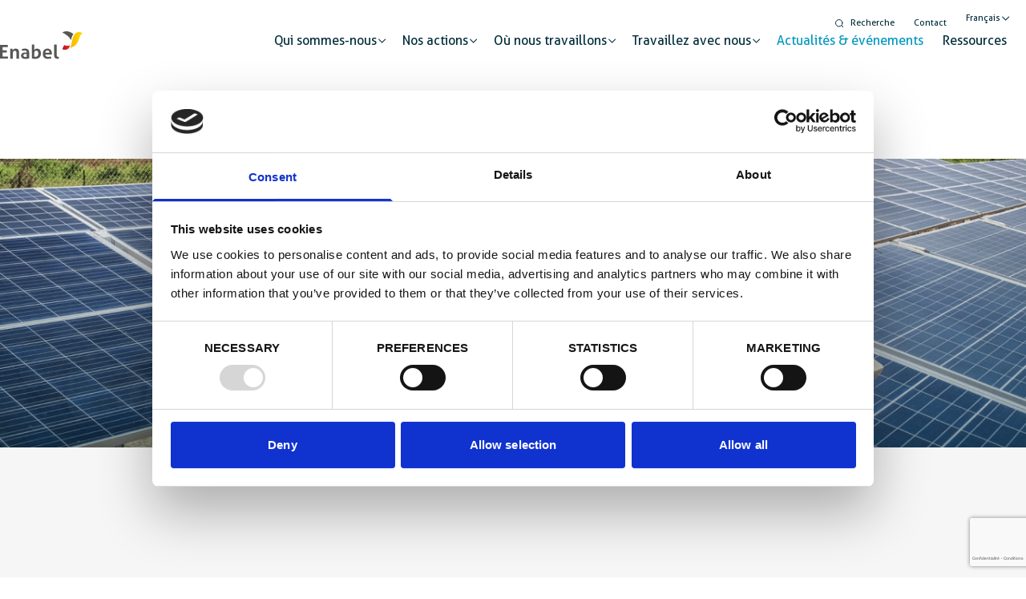

--- FILE ---
content_type: text/html; charset=UTF-8
request_url: https://www.enabel.be/fr/news-evenements/
body_size: 27911
content:
<!doctype html>
<html lang="fr-FR">
    <head>
        <meta charset="utf-8">
<script>
var gform;gform||(document.addEventListener("gform_main_scripts_loaded",function(){gform.scriptsLoaded=!0}),document.addEventListener("gform/theme/scripts_loaded",function(){gform.themeScriptsLoaded=!0}),window.addEventListener("DOMContentLoaded",function(){gform.domLoaded=!0}),gform={domLoaded:!1,scriptsLoaded:!1,themeScriptsLoaded:!1,isFormEditor:()=>"function"==typeof InitializeEditor,callIfLoaded:function(o){return!(!gform.domLoaded||!gform.scriptsLoaded||!gform.themeScriptsLoaded&&!gform.isFormEditor()||(gform.isFormEditor()&&console.warn("The use of gform.initializeOnLoaded() is deprecated in the form editor context and will be removed in Gravity Forms 3.1."),o(),0))},initializeOnLoaded:function(o){gform.callIfLoaded(o)||(document.addEventListener("gform_main_scripts_loaded",()=>{gform.scriptsLoaded=!0,gform.callIfLoaded(o)}),document.addEventListener("gform/theme/scripts_loaded",()=>{gform.themeScriptsLoaded=!0,gform.callIfLoaded(o)}),window.addEventListener("DOMContentLoaded",()=>{gform.domLoaded=!0,gform.callIfLoaded(o)}))},hooks:{action:{},filter:{}},addAction:function(o,r,e,t){gform.addHook("action",o,r,e,t)},addFilter:function(o,r,e,t){gform.addHook("filter",o,r,e,t)},doAction:function(o){gform.doHook("action",o,arguments)},applyFilters:function(o){return gform.doHook("filter",o,arguments)},removeAction:function(o,r){gform.removeHook("action",o,r)},removeFilter:function(o,r,e){gform.removeHook("filter",o,r,e)},addHook:function(o,r,e,t,n){null==gform.hooks[o][r]&&(gform.hooks[o][r]=[]);var d=gform.hooks[o][r];null==n&&(n=r+"_"+d.length),gform.hooks[o][r].push({tag:n,callable:e,priority:t=null==t?10:t})},doHook:function(r,o,e){var t;if(e=Array.prototype.slice.call(e,1),null!=gform.hooks[r][o]&&((o=gform.hooks[r][o]).sort(function(o,r){return o.priority-r.priority}),o.forEach(function(o){"function"!=typeof(t=o.callable)&&(t=window[t]),"action"==r?t.apply(null,e):e[0]=t.apply(null,e)})),"filter"==r)return e[0]},removeHook:function(o,r,t,n){var e;null!=gform.hooks[o][r]&&(e=(e=gform.hooks[o][r]).filter(function(o,r,e){return!!(null!=n&&n!=o.tag||null!=t&&t!=o.priority)}),gform.hooks[o][r]=e)}});
</script>

        <meta http-equiv="x-ua-compatible" content="ie=edge">
        <meta name="viewport" content="width=device-width, initial-scale=1, shrink-to-fit=no">
        <script type="text/javascript">
	window.dataLayer = window.dataLayer || [];

	function gtag() {
		dataLayer.push(arguments);
	}

	gtag("consent", "default", {
		ad_personalization: "denied",
		ad_storage: "denied",
		ad_user_data: "denied",
		analytics_storage: "denied",
		functionality_storage: "denied",
		personalization_storage: "denied",
		security_storage: "granted",
		wait_for_update: 500,
	});
	gtag("set", "ads_data_redaction", true);
	gtag("set", "url_passthrough", true);
</script>
<script type="text/javascript">
		(function (w, d, s, l, i) {
		w[l] = w[l] || [];
		w[l].push({'gtm.start': new Date().getTime(), event: 'gtm.js'});
		var f = d.getElementsByTagName(s)[0], j = d.createElement(s), dl = l !== 'dataLayer' ? '&l=' + l : '';
		j.async = true;
		j.src = 'https://www.googletagmanager.com/gtm.js?id=' + i + dl;
		f.parentNode.insertBefore(j, f);
	})(
		window,
		document,
		'script',
		'dataLayer',
		'GTM-TSB93JR'
	);
</script>
<script type="text/javascript"
		id="Cookiebot"
		src="https://consent.cookiebot.com/uc.js"
		data-implementation="wp"
		data-cbid="bf06410c-a14c-42fc-ba3e-c76833fbf7ea"
							async	></script>
<meta name='robots' content='index, follow, max-image-preview:large, max-snippet:-1, max-video-preview:-1' />
	<style>img:is([sizes="auto" i], [sizes^="auto," i]) { contain-intrinsic-size: 3000px 1500px }</style>
	<link rel="alternate" hreflang="en" href="https://www.enabel.be/news-events/" />
<link rel="alternate" hreflang="nl" href="https://www.enabel.be/nl/news-events/" />
<link rel="alternate" hreflang="fr" href="https://www.enabel.be/fr/news-evenements/" />
<link rel="alternate" hreflang="x-default" href="https://www.enabel.be/news-events/" />
        <link rel="apple-touch-icon" sizes="180x180" href="https://www.enabel.be/app/uploads/2022/06/enabel-favicon-180x180.png" />
        <link rel="icon" type="image/png" sizes="32x32" href="https://www.enabel.be/app/uploads/2022/06/enabel-favicon-32x29.png" />
        <link rel="icon" type="image/png" sizes="16x16" href="https://www.enabel.be/app/uploads/2022/06/enabel-favicon-16x16.png" />
        
	<!-- This site is optimized with the Yoast SEO plugin v25.9 - https://yoast.com/wordpress/plugins/seo/ -->
	<title>Actualités &amp; événements - Enabel - Agence belge de coopération internationale</title><link rel="preload" as="style" href="https://fonts.googleapis.com/css2?family=Roboto:wght@300;400;700&#038;display=swap" /><link rel="stylesheet" href="https://fonts.googleapis.com/css2?family=Roboto:wght@300;400;700&#038;display=swap" media="print" onload="this.media='all'" /><noscript><link rel="stylesheet" href="https://fonts.googleapis.com/css2?family=Roboto:wght@300;400;700&#038;display=swap" /></noscript><link rel="preload" as="image" href="https://www.enabel.be/app/uploads/2022/06/Rectangle460.jpg" imagesrcset="https://www.enabel.be/app/uploads/2022/06/Rectangle460.jpg 1358w, https://www.enabel.be/app/uploads/2022/06/Rectangle460-300x110.jpg 300w, https://www.enabel.be/app/uploads/2022/06/Rectangle460-1024x377.jpg 1024w, https://www.enabel.be/app/uploads/2022/06/Rectangle460-768x283.jpg 768w" imagesizes="(max-width: 1358px) 100vw, 1358px" fetchpriority="high">
	<meta name="description" content="Suivi des derniers évènements, actualités et ressources publiés par Enabel." />
	<link rel="canonical" href="https://www.enabel.be/fr/news-evenements/" />
	<meta property="og:locale" content="fr_FR" />
	<meta property="og:type" content="article" />
	<meta property="og:title" content="Actualités &amp; événements - Enabel - Agence belge de coopération internationale" />
	<meta property="og:description" content="Suivi des derniers évènements, actualités et ressources publiés par Enabel." />
	<meta property="og:url" content="https://www.enabel.be/fr/news-evenements/" />
	<meta property="og:site_name" content="Enabel - Agence belge de coopération internationale" />
	<meta property="article:publisher" content="https://www.facebook.com/EnabelBelgium/" />
	<meta property="article:modified_time" content="2022-10-19T12:25:55+00:00" />
	<meta property="og:image" content="https://www.enabel.be/app/uploads/2022/06/Rectangle460.jpg" />
	<meta property="og:image:width" content="1358" />
	<meta property="og:image:height" content="500" />
	<meta property="og:image:type" content="image/jpeg" />
	<meta name="twitter:card" content="summary_large_image" />
	<meta name="twitter:site" content="@Enabel_Belgium" />
	<script type="application/ld+json" class="yoast-schema-graph">{"@context":"https://schema.org","@graph":[{"@type":"WebPage","@id":"https://www.enabel.be/fr/news-evenements/","url":"https://www.enabel.be/fr/news-evenements/","name":"Actualités & événements - Enabel - Agence belge de coopération internationale","isPartOf":{"@id":"https://www.enabel.be/fr/#website"},"primaryImageOfPage":{"@id":"https://www.enabel.be/fr/news-evenements/#primaryimage"},"image":{"@id":"https://www.enabel.be/fr/news-evenements/#primaryimage"},"thumbnailUrl":"https://www.enabel.be/app/uploads/2022/06/Rectangle460.jpg","datePublished":"2022-06-02T09:33:55+00:00","dateModified":"2022-10-19T12:25:55+00:00","description":"Suivi des derniers évènements, actualités et ressources publiés par Enabel.","breadcrumb":{"@id":"https://www.enabel.be/fr/news-evenements/#breadcrumb"},"inLanguage":"fr-FR","potentialAction":[{"@type":"ReadAction","target":["https://www.enabel.be/fr/news-evenements/"]}]},{"@type":"ImageObject","inLanguage":"fr-FR","@id":"https://www.enabel.be/fr/news-evenements/#primaryimage","url":"https://www.enabel.be/app/uploads/2022/06/Rectangle460.jpg","contentUrl":"https://www.enabel.be/app/uploads/2022/06/Rectangle460.jpg","width":1358,"height":500},{"@type":"BreadcrumbList","@id":"https://www.enabel.be/fr/news-evenements/#breadcrumb","itemListElement":[{"@type":"ListItem","position":1,"name":"Home","item":"https://www.enabel.be/fr/"},{"@type":"ListItem","position":2,"name":"Actualités &#038; événements"}]},{"@type":"WebSite","@id":"https://www.enabel.be/fr/#website","url":"https://www.enabel.be/fr/","name":"Enabel - Agence belge de coopération internationale","description":"Enabling Change","publisher":{"@id":"https://www.enabel.be/fr/#organization"},"potentialAction":[{"@type":"SearchAction","target":{"@type":"EntryPoint","urlTemplate":"https://www.enabel.be/fr/?s={search_term_string}"},"query-input":{"@type":"PropertyValueSpecification","valueRequired":true,"valueName":"search_term_string"}}],"inLanguage":"fr-FR"},{"@type":"Organization","@id":"https://www.enabel.be/fr/#organization","name":"Enabel - Agence belge de coopération internationale","url":"https://www.enabel.be/fr/","logo":{"@type":"ImageObject","inLanguage":"fr-FR","@id":"https://www.enabel.be/fr/#/schema/logo/image/","url":"https://www.enabel.be/app/uploads/2022/06/enabel-logo-color.svg","contentUrl":"https://www.enabel.be/app/uploads/2022/06/enabel-logo-color.svg","width":103,"height":35,"caption":"Enabel - Agence belge de coopération internationale"},"image":{"@id":"https://www.enabel.be/fr/#/schema/logo/image/"},"sameAs":["https://www.facebook.com/EnabelBelgium/","https://x.com/Enabel_Belgium","https://www.instagram.com/enabel_be/","https://www.linkedin.com/company/enabel/","https://www.youtube.com/channel/UCHGr3iOQ9n2jORzgtkv5FyQ"]}]}</script>
	<!-- / Yoast SEO plugin. -->


<link rel='dns-prefetch' href='//www.googletagmanager.com' />
<link rel='dns-prefetch' href='//maps.googleapis.com' />
<link rel='dns-prefetch' href='//kit.fontawesome.com' />
<link rel='dns-prefetch' href='//fonts.googleapis.com' />
<link href='https://fonts.gstatic.com' crossorigin rel='preconnect' />
<style id='wp-emoji-styles-inline-css'>

	img.wp-smiley, img.emoji {
		display: inline !important;
		border: none !important;
		box-shadow: none !important;
		height: 1em !important;
		width: 1em !important;
		margin: 0 0.07em !important;
		vertical-align: -0.1em !important;
		background: none !important;
		padding: 0 !important;
	}
</style>
<link rel='stylesheet' id='wp-block-library-css' href='https://www.enabel.be/wp/wp-includes/css/dist/block-library/style.min.css?ver=6.8.3' media='all' />
<style id='global-styles-inline-css'>
:root{--wp--preset--aspect-ratio--square: 1;--wp--preset--aspect-ratio--4-3: 4/3;--wp--preset--aspect-ratio--3-4: 3/4;--wp--preset--aspect-ratio--3-2: 3/2;--wp--preset--aspect-ratio--2-3: 2/3;--wp--preset--aspect-ratio--16-9: 16/9;--wp--preset--aspect-ratio--9-16: 9/16;--wp--preset--color--black: #000000;--wp--preset--color--cyan-bluish-gray: #abb8c3;--wp--preset--color--white: #ffffff;--wp--preset--color--pale-pink: #f78da7;--wp--preset--color--vivid-red: #cf2e2e;--wp--preset--color--luminous-vivid-orange: #ff6900;--wp--preset--color--luminous-vivid-amber: #fcb900;--wp--preset--color--light-green-cyan: #7bdcb5;--wp--preset--color--vivid-green-cyan: #00d084;--wp--preset--color--pale-cyan-blue: #8ed1fc;--wp--preset--color--vivid-cyan-blue: #0693e3;--wp--preset--color--vivid-purple: #9b51e0;--wp--preset--color--primary-50: #F5FBFC;--wp--preset--color--primary-100: #EAF5EE;--wp--preset--color--primary-200: #D2EADB;--wp--preset--color--primary-300: #B9DFC8;--wp--preset--color--primary-400: #9ED2B2;--wp--preset--color--primary-500: rgba(0, 150, 190, 1);--wp--preset--color--primary-600: #5FB580;--wp--preset--color--primary-700: #012D3A;--wp--preset--color--primary-800: #014254;--wp--preset--color--primary-900: #014254;--wp--preset--color--secondary-50: #f0fdfa;--wp--preset--color--secondary-100: #ccfbf1;--wp--preset--color--secondary-200: #99f6e4;--wp--preset--color--secondary-300: #5eead4;--wp--preset--color--secondary-400: #2dd4bf;--wp--preset--color--secondary-500: #14b8a6;--wp--preset--color--secondary-600: #0d9488;--wp--preset--color--secondary-700: #0f766e;--wp--preset--color--secondary-800: #115e59;--wp--preset--color--secondary-900: #134e4a;--wp--preset--color--info-50: #f0f9ff;--wp--preset--color--info-100: #e0f2fe;--wp--preset--color--info-200: #bae6fd;--wp--preset--color--info-300: #7dd3fc;--wp--preset--color--info-400: #38bdf8;--wp--preset--color--info-500: #0ea5e9;--wp--preset--color--info-600: #0284c7;--wp--preset--color--info-700: #0369a1;--wp--preset--color--info-800: #075985;--wp--preset--color--info-900: #0c4a6e;--wp--preset--color--success-50: #ecfdf5;--wp--preset--color--success-100: #d1fae5;--wp--preset--color--success-200: #a7f3d0;--wp--preset--color--success-300: #6ee7b7;--wp--preset--color--success-400: #34d399;--wp--preset--color--success-500: #10b981;--wp--preset--color--success-600: #059669;--wp--preset--color--success-700: #047857;--wp--preset--color--success-800: #065f46;--wp--preset--color--success-900: #064e3b;--wp--preset--color--warning-50: #fffbeb;--wp--preset--color--warning-100: #fef3c7;--wp--preset--color--warning-200: #fde68a;--wp--preset--color--warning-300: #fcd34d;--wp--preset--color--warning-400: #fbbf24;--wp--preset--color--warning-500: #f59e0b;--wp--preset--color--warning-600: #d97706;--wp--preset--color--warning-700: #b45309;--wp--preset--color--warning-800: #92400e;--wp--preset--color--warning-900: #78350f;--wp--preset--color--danger-50: #fef2f2;--wp--preset--color--danger-100: #fee2e2;--wp--preset--color--danger-200: #fecaca;--wp--preset--color--danger-300: #fca5a5;--wp--preset--color--danger-400: #f87171;--wp--preset--color--danger-500: #ef4444;--wp--preset--color--danger-600: #dc2626;--wp--preset--color--danger-700: #b91c1c;--wp--preset--color--danger-800: #991b1b;--wp--preset--color--danger-900: #7f1d1d;--wp--preset--color--light-50: #fafaf9;--wp--preset--color--light-100: #f5f5f4;--wp--preset--color--light-200: #e7e5e4;--wp--preset--color--light-300: #d6d3d1;--wp--preset--color--light-400: #a8a29e;--wp--preset--color--light-500: #78716c;--wp--preset--color--light-600: #57534e;--wp--preset--color--light-700: #44403c;--wp--preset--color--light-800: #292524;--wp--preset--color--light-900: #1c1917;--wp--preset--color--dark-50: #f9fafb;--wp--preset--color--dark-100: #f3f4f6;--wp--preset--color--dark-200: #e5e7eb;--wp--preset--color--dark-300: #d1d5db;--wp--preset--color--dark-400: #9ca3af;--wp--preset--color--dark-500: #6b7280;--wp--preset--color--dark-600: #4b5563;--wp--preset--color--dark-700: #374151;--wp--preset--color--dark-800: #1f2937;--wp--preset--color--dark-900: #111827;--wp--preset--gradient--vivid-cyan-blue-to-vivid-purple: linear-gradient(135deg,rgba(6,147,227,1) 0%,rgb(155,81,224) 100%);--wp--preset--gradient--light-green-cyan-to-vivid-green-cyan: linear-gradient(135deg,rgb(122,220,180) 0%,rgb(0,208,130) 100%);--wp--preset--gradient--luminous-vivid-amber-to-luminous-vivid-orange: linear-gradient(135deg,rgba(252,185,0,1) 0%,rgba(255,105,0,1) 100%);--wp--preset--gradient--luminous-vivid-orange-to-vivid-red: linear-gradient(135deg,rgba(255,105,0,1) 0%,rgb(207,46,46) 100%);--wp--preset--gradient--very-light-gray-to-cyan-bluish-gray: linear-gradient(135deg,rgb(238,238,238) 0%,rgb(169,184,195) 100%);--wp--preset--gradient--cool-to-warm-spectrum: linear-gradient(135deg,rgb(74,234,220) 0%,rgb(151,120,209) 20%,rgb(207,42,186) 40%,rgb(238,44,130) 60%,rgb(251,105,98) 80%,rgb(254,248,76) 100%);--wp--preset--gradient--blush-light-purple: linear-gradient(135deg,rgb(255,206,236) 0%,rgb(152,150,240) 100%);--wp--preset--gradient--blush-bordeaux: linear-gradient(135deg,rgb(254,205,165) 0%,rgb(254,45,45) 50%,rgb(107,0,62) 100%);--wp--preset--gradient--luminous-dusk: linear-gradient(135deg,rgb(255,203,112) 0%,rgb(199,81,192) 50%,rgb(65,88,208) 100%);--wp--preset--gradient--pale-ocean: linear-gradient(135deg,rgb(255,245,203) 0%,rgb(182,227,212) 50%,rgb(51,167,181) 100%);--wp--preset--gradient--electric-grass: linear-gradient(135deg,rgb(202,248,128) 0%,rgb(113,206,126) 100%);--wp--preset--gradient--midnight: linear-gradient(135deg,rgb(2,3,129) 0%,rgb(40,116,252) 100%);--wp--preset--font-size--small: 13px;--wp--preset--font-size--medium: 20px;--wp--preset--font-size--large: 36px;--wp--preset--font-size--x-large: 42px;--wp--preset--spacing--20: 0.44rem;--wp--preset--spacing--30: 0.67rem;--wp--preset--spacing--40: 1rem;--wp--preset--spacing--50: 1.5rem;--wp--preset--spacing--60: 2.25rem;--wp--preset--spacing--70: 3.38rem;--wp--preset--spacing--80: 5.06rem;--wp--preset--shadow--natural: 6px 6px 9px rgba(0, 0, 0, 0.2);--wp--preset--shadow--deep: 12px 12px 50px rgba(0, 0, 0, 0.4);--wp--preset--shadow--sharp: 6px 6px 0px rgba(0, 0, 0, 0.2);--wp--preset--shadow--outlined: 6px 6px 0px -3px rgba(255, 255, 255, 1), 6px 6px rgba(0, 0, 0, 1);--wp--preset--shadow--crisp: 6px 6px 0px rgba(0, 0, 0, 1);}:where(body) { margin: 0; }.wp-site-blocks > .alignleft { float: left; margin-right: 2em; }.wp-site-blocks > .alignright { float: right; margin-left: 2em; }.wp-site-blocks > .aligncenter { justify-content: center; margin-left: auto; margin-right: auto; }:where(.is-layout-flex){gap: 0.5em;}:where(.is-layout-grid){gap: 0.5em;}.is-layout-flow > .alignleft{float: left;margin-inline-start: 0;margin-inline-end: 2em;}.is-layout-flow > .alignright{float: right;margin-inline-start: 2em;margin-inline-end: 0;}.is-layout-flow > .aligncenter{margin-left: auto !important;margin-right: auto !important;}.is-layout-constrained > .alignleft{float: left;margin-inline-start: 0;margin-inline-end: 2em;}.is-layout-constrained > .alignright{float: right;margin-inline-start: 2em;margin-inline-end: 0;}.is-layout-constrained > .aligncenter{margin-left: auto !important;margin-right: auto !important;}.is-layout-constrained > :where(:not(.alignleft):not(.alignright):not(.alignfull)){margin-left: auto !important;margin-right: auto !important;}body .is-layout-flex{display: flex;}.is-layout-flex{flex-wrap: wrap;align-items: center;}.is-layout-flex > :is(*, div){margin: 0;}body .is-layout-grid{display: grid;}.is-layout-grid > :is(*, div){margin: 0;}body{padding-top: 0px;padding-right: 0px;padding-bottom: 0px;padding-left: 0px;}a:where(:not(.wp-element-button)){text-decoration: underline;}:root :where(.wp-element-button, .wp-block-button__link){background-color: #32373c;border-width: 0;color: #fff;font-family: inherit;font-size: inherit;line-height: inherit;padding: calc(0.667em + 2px) calc(1.333em + 2px);text-decoration: none;}.has-black-color{color: var(--wp--preset--color--black) !important;}.has-cyan-bluish-gray-color{color: var(--wp--preset--color--cyan-bluish-gray) !important;}.has-white-color{color: var(--wp--preset--color--white) !important;}.has-pale-pink-color{color: var(--wp--preset--color--pale-pink) !important;}.has-vivid-red-color{color: var(--wp--preset--color--vivid-red) !important;}.has-luminous-vivid-orange-color{color: var(--wp--preset--color--luminous-vivid-orange) !important;}.has-luminous-vivid-amber-color{color: var(--wp--preset--color--luminous-vivid-amber) !important;}.has-light-green-cyan-color{color: var(--wp--preset--color--light-green-cyan) !important;}.has-vivid-green-cyan-color{color: var(--wp--preset--color--vivid-green-cyan) !important;}.has-pale-cyan-blue-color{color: var(--wp--preset--color--pale-cyan-blue) !important;}.has-vivid-cyan-blue-color{color: var(--wp--preset--color--vivid-cyan-blue) !important;}.has-vivid-purple-color{color: var(--wp--preset--color--vivid-purple) !important;}.has-primary-50-color{color: var(--wp--preset--color--primary-50) !important;}.has-primary-100-color{color: var(--wp--preset--color--primary-100) !important;}.has-primary-200-color{color: var(--wp--preset--color--primary-200) !important;}.has-primary-300-color{color: var(--wp--preset--color--primary-300) !important;}.has-primary-400-color{color: var(--wp--preset--color--primary-400) !important;}.has-primary-500-color{color: var(--wp--preset--color--primary-500) !important;}.has-primary-600-color{color: var(--wp--preset--color--primary-600) !important;}.has-primary-700-color{color: var(--wp--preset--color--primary-700) !important;}.has-primary-800-color{color: var(--wp--preset--color--primary-800) !important;}.has-primary-900-color{color: var(--wp--preset--color--primary-900) !important;}.has-secondary-50-color{color: var(--wp--preset--color--secondary-50) !important;}.has-secondary-100-color{color: var(--wp--preset--color--secondary-100) !important;}.has-secondary-200-color{color: var(--wp--preset--color--secondary-200) !important;}.has-secondary-300-color{color: var(--wp--preset--color--secondary-300) !important;}.has-secondary-400-color{color: var(--wp--preset--color--secondary-400) !important;}.has-secondary-500-color{color: var(--wp--preset--color--secondary-500) !important;}.has-secondary-600-color{color: var(--wp--preset--color--secondary-600) !important;}.has-secondary-700-color{color: var(--wp--preset--color--secondary-700) !important;}.has-secondary-800-color{color: var(--wp--preset--color--secondary-800) !important;}.has-secondary-900-color{color: var(--wp--preset--color--secondary-900) !important;}.has-info-50-color{color: var(--wp--preset--color--info-50) !important;}.has-info-100-color{color: var(--wp--preset--color--info-100) !important;}.has-info-200-color{color: var(--wp--preset--color--info-200) !important;}.has-info-300-color{color: var(--wp--preset--color--info-300) !important;}.has-info-400-color{color: var(--wp--preset--color--info-400) !important;}.has-info-500-color{color: var(--wp--preset--color--info-500) !important;}.has-info-600-color{color: var(--wp--preset--color--info-600) !important;}.has-info-700-color{color: var(--wp--preset--color--info-700) !important;}.has-info-800-color{color: var(--wp--preset--color--info-800) !important;}.has-info-900-color{color: var(--wp--preset--color--info-900) !important;}.has-success-50-color{color: var(--wp--preset--color--success-50) !important;}.has-success-100-color{color: var(--wp--preset--color--success-100) !important;}.has-success-200-color{color: var(--wp--preset--color--success-200) !important;}.has-success-300-color{color: var(--wp--preset--color--success-300) !important;}.has-success-400-color{color: var(--wp--preset--color--success-400) !important;}.has-success-500-color{color: var(--wp--preset--color--success-500) !important;}.has-success-600-color{color: var(--wp--preset--color--success-600) !important;}.has-success-700-color{color: var(--wp--preset--color--success-700) !important;}.has-success-800-color{color: var(--wp--preset--color--success-800) !important;}.has-success-900-color{color: var(--wp--preset--color--success-900) !important;}.has-warning-50-color{color: var(--wp--preset--color--warning-50) !important;}.has-warning-100-color{color: var(--wp--preset--color--warning-100) !important;}.has-warning-200-color{color: var(--wp--preset--color--warning-200) !important;}.has-warning-300-color{color: var(--wp--preset--color--warning-300) !important;}.has-warning-400-color{color: var(--wp--preset--color--warning-400) !important;}.has-warning-500-color{color: var(--wp--preset--color--warning-500) !important;}.has-warning-600-color{color: var(--wp--preset--color--warning-600) !important;}.has-warning-700-color{color: var(--wp--preset--color--warning-700) !important;}.has-warning-800-color{color: var(--wp--preset--color--warning-800) !important;}.has-warning-900-color{color: var(--wp--preset--color--warning-900) !important;}.has-danger-50-color{color: var(--wp--preset--color--danger-50) !important;}.has-danger-100-color{color: var(--wp--preset--color--danger-100) !important;}.has-danger-200-color{color: var(--wp--preset--color--danger-200) !important;}.has-danger-300-color{color: var(--wp--preset--color--danger-300) !important;}.has-danger-400-color{color: var(--wp--preset--color--danger-400) !important;}.has-danger-500-color{color: var(--wp--preset--color--danger-500) !important;}.has-danger-600-color{color: var(--wp--preset--color--danger-600) !important;}.has-danger-700-color{color: var(--wp--preset--color--danger-700) !important;}.has-danger-800-color{color: var(--wp--preset--color--danger-800) !important;}.has-danger-900-color{color: var(--wp--preset--color--danger-900) !important;}.has-light-50-color{color: var(--wp--preset--color--light-50) !important;}.has-light-100-color{color: var(--wp--preset--color--light-100) !important;}.has-light-200-color{color: var(--wp--preset--color--light-200) !important;}.has-light-300-color{color: var(--wp--preset--color--light-300) !important;}.has-light-400-color{color: var(--wp--preset--color--light-400) !important;}.has-light-500-color{color: var(--wp--preset--color--light-500) !important;}.has-light-600-color{color: var(--wp--preset--color--light-600) !important;}.has-light-700-color{color: var(--wp--preset--color--light-700) !important;}.has-light-800-color{color: var(--wp--preset--color--light-800) !important;}.has-light-900-color{color: var(--wp--preset--color--light-900) !important;}.has-dark-50-color{color: var(--wp--preset--color--dark-50) !important;}.has-dark-100-color{color: var(--wp--preset--color--dark-100) !important;}.has-dark-200-color{color: var(--wp--preset--color--dark-200) !important;}.has-dark-300-color{color: var(--wp--preset--color--dark-300) !important;}.has-dark-400-color{color: var(--wp--preset--color--dark-400) !important;}.has-dark-500-color{color: var(--wp--preset--color--dark-500) !important;}.has-dark-600-color{color: var(--wp--preset--color--dark-600) !important;}.has-dark-700-color{color: var(--wp--preset--color--dark-700) !important;}.has-dark-800-color{color: var(--wp--preset--color--dark-800) !important;}.has-dark-900-color{color: var(--wp--preset--color--dark-900) !important;}.has-black-background-color{background-color: var(--wp--preset--color--black) !important;}.has-cyan-bluish-gray-background-color{background-color: var(--wp--preset--color--cyan-bluish-gray) !important;}.has-white-background-color{background-color: var(--wp--preset--color--white) !important;}.has-pale-pink-background-color{background-color: var(--wp--preset--color--pale-pink) !important;}.has-vivid-red-background-color{background-color: var(--wp--preset--color--vivid-red) !important;}.has-luminous-vivid-orange-background-color{background-color: var(--wp--preset--color--luminous-vivid-orange) !important;}.has-luminous-vivid-amber-background-color{background-color: var(--wp--preset--color--luminous-vivid-amber) !important;}.has-light-green-cyan-background-color{background-color: var(--wp--preset--color--light-green-cyan) !important;}.has-vivid-green-cyan-background-color{background-color: var(--wp--preset--color--vivid-green-cyan) !important;}.has-pale-cyan-blue-background-color{background-color: var(--wp--preset--color--pale-cyan-blue) !important;}.has-vivid-cyan-blue-background-color{background-color: var(--wp--preset--color--vivid-cyan-blue) !important;}.has-vivid-purple-background-color{background-color: var(--wp--preset--color--vivid-purple) !important;}.has-primary-50-background-color{background-color: var(--wp--preset--color--primary-50) !important;}.has-primary-100-background-color{background-color: var(--wp--preset--color--primary-100) !important;}.has-primary-200-background-color{background-color: var(--wp--preset--color--primary-200) !important;}.has-primary-300-background-color{background-color: var(--wp--preset--color--primary-300) !important;}.has-primary-400-background-color{background-color: var(--wp--preset--color--primary-400) !important;}.has-primary-500-background-color{background-color: var(--wp--preset--color--primary-500) !important;}.has-primary-600-background-color{background-color: var(--wp--preset--color--primary-600) !important;}.has-primary-700-background-color{background-color: var(--wp--preset--color--primary-700) !important;}.has-primary-800-background-color{background-color: var(--wp--preset--color--primary-800) !important;}.has-primary-900-background-color{background-color: var(--wp--preset--color--primary-900) !important;}.has-secondary-50-background-color{background-color: var(--wp--preset--color--secondary-50) !important;}.has-secondary-100-background-color{background-color: var(--wp--preset--color--secondary-100) !important;}.has-secondary-200-background-color{background-color: var(--wp--preset--color--secondary-200) !important;}.has-secondary-300-background-color{background-color: var(--wp--preset--color--secondary-300) !important;}.has-secondary-400-background-color{background-color: var(--wp--preset--color--secondary-400) !important;}.has-secondary-500-background-color{background-color: var(--wp--preset--color--secondary-500) !important;}.has-secondary-600-background-color{background-color: var(--wp--preset--color--secondary-600) !important;}.has-secondary-700-background-color{background-color: var(--wp--preset--color--secondary-700) !important;}.has-secondary-800-background-color{background-color: var(--wp--preset--color--secondary-800) !important;}.has-secondary-900-background-color{background-color: var(--wp--preset--color--secondary-900) !important;}.has-info-50-background-color{background-color: var(--wp--preset--color--info-50) !important;}.has-info-100-background-color{background-color: var(--wp--preset--color--info-100) !important;}.has-info-200-background-color{background-color: var(--wp--preset--color--info-200) !important;}.has-info-300-background-color{background-color: var(--wp--preset--color--info-300) !important;}.has-info-400-background-color{background-color: var(--wp--preset--color--info-400) !important;}.has-info-500-background-color{background-color: var(--wp--preset--color--info-500) !important;}.has-info-600-background-color{background-color: var(--wp--preset--color--info-600) !important;}.has-info-700-background-color{background-color: var(--wp--preset--color--info-700) !important;}.has-info-800-background-color{background-color: var(--wp--preset--color--info-800) !important;}.has-info-900-background-color{background-color: var(--wp--preset--color--info-900) !important;}.has-success-50-background-color{background-color: var(--wp--preset--color--success-50) !important;}.has-success-100-background-color{background-color: var(--wp--preset--color--success-100) !important;}.has-success-200-background-color{background-color: var(--wp--preset--color--success-200) !important;}.has-success-300-background-color{background-color: var(--wp--preset--color--success-300) !important;}.has-success-400-background-color{background-color: var(--wp--preset--color--success-400) !important;}.has-success-500-background-color{background-color: var(--wp--preset--color--success-500) !important;}.has-success-600-background-color{background-color: var(--wp--preset--color--success-600) !important;}.has-success-700-background-color{background-color: var(--wp--preset--color--success-700) !important;}.has-success-800-background-color{background-color: var(--wp--preset--color--success-800) !important;}.has-success-900-background-color{background-color: var(--wp--preset--color--success-900) !important;}.has-warning-50-background-color{background-color: var(--wp--preset--color--warning-50) !important;}.has-warning-100-background-color{background-color: var(--wp--preset--color--warning-100) !important;}.has-warning-200-background-color{background-color: var(--wp--preset--color--warning-200) !important;}.has-warning-300-background-color{background-color: var(--wp--preset--color--warning-300) !important;}.has-warning-400-background-color{background-color: var(--wp--preset--color--warning-400) !important;}.has-warning-500-background-color{background-color: var(--wp--preset--color--warning-500) !important;}.has-warning-600-background-color{background-color: var(--wp--preset--color--warning-600) !important;}.has-warning-700-background-color{background-color: var(--wp--preset--color--warning-700) !important;}.has-warning-800-background-color{background-color: var(--wp--preset--color--warning-800) !important;}.has-warning-900-background-color{background-color: var(--wp--preset--color--warning-900) !important;}.has-danger-50-background-color{background-color: var(--wp--preset--color--danger-50) !important;}.has-danger-100-background-color{background-color: var(--wp--preset--color--danger-100) !important;}.has-danger-200-background-color{background-color: var(--wp--preset--color--danger-200) !important;}.has-danger-300-background-color{background-color: var(--wp--preset--color--danger-300) !important;}.has-danger-400-background-color{background-color: var(--wp--preset--color--danger-400) !important;}.has-danger-500-background-color{background-color: var(--wp--preset--color--danger-500) !important;}.has-danger-600-background-color{background-color: var(--wp--preset--color--danger-600) !important;}.has-danger-700-background-color{background-color: var(--wp--preset--color--danger-700) !important;}.has-danger-800-background-color{background-color: var(--wp--preset--color--danger-800) !important;}.has-danger-900-background-color{background-color: var(--wp--preset--color--danger-900) !important;}.has-light-50-background-color{background-color: var(--wp--preset--color--light-50) !important;}.has-light-100-background-color{background-color: var(--wp--preset--color--light-100) !important;}.has-light-200-background-color{background-color: var(--wp--preset--color--light-200) !important;}.has-light-300-background-color{background-color: var(--wp--preset--color--light-300) !important;}.has-light-400-background-color{background-color: var(--wp--preset--color--light-400) !important;}.has-light-500-background-color{background-color: var(--wp--preset--color--light-500) !important;}.has-light-600-background-color{background-color: var(--wp--preset--color--light-600) !important;}.has-light-700-background-color{background-color: var(--wp--preset--color--light-700) !important;}.has-light-800-background-color{background-color: var(--wp--preset--color--light-800) !important;}.has-light-900-background-color{background-color: var(--wp--preset--color--light-900) !important;}.has-dark-50-background-color{background-color: var(--wp--preset--color--dark-50) !important;}.has-dark-100-background-color{background-color: var(--wp--preset--color--dark-100) !important;}.has-dark-200-background-color{background-color: var(--wp--preset--color--dark-200) !important;}.has-dark-300-background-color{background-color: var(--wp--preset--color--dark-300) !important;}.has-dark-400-background-color{background-color: var(--wp--preset--color--dark-400) !important;}.has-dark-500-background-color{background-color: var(--wp--preset--color--dark-500) !important;}.has-dark-600-background-color{background-color: var(--wp--preset--color--dark-600) !important;}.has-dark-700-background-color{background-color: var(--wp--preset--color--dark-700) !important;}.has-dark-800-background-color{background-color: var(--wp--preset--color--dark-800) !important;}.has-dark-900-background-color{background-color: var(--wp--preset--color--dark-900) !important;}.has-black-border-color{border-color: var(--wp--preset--color--black) !important;}.has-cyan-bluish-gray-border-color{border-color: var(--wp--preset--color--cyan-bluish-gray) !important;}.has-white-border-color{border-color: var(--wp--preset--color--white) !important;}.has-pale-pink-border-color{border-color: var(--wp--preset--color--pale-pink) !important;}.has-vivid-red-border-color{border-color: var(--wp--preset--color--vivid-red) !important;}.has-luminous-vivid-orange-border-color{border-color: var(--wp--preset--color--luminous-vivid-orange) !important;}.has-luminous-vivid-amber-border-color{border-color: var(--wp--preset--color--luminous-vivid-amber) !important;}.has-light-green-cyan-border-color{border-color: var(--wp--preset--color--light-green-cyan) !important;}.has-vivid-green-cyan-border-color{border-color: var(--wp--preset--color--vivid-green-cyan) !important;}.has-pale-cyan-blue-border-color{border-color: var(--wp--preset--color--pale-cyan-blue) !important;}.has-vivid-cyan-blue-border-color{border-color: var(--wp--preset--color--vivid-cyan-blue) !important;}.has-vivid-purple-border-color{border-color: var(--wp--preset--color--vivid-purple) !important;}.has-primary-50-border-color{border-color: var(--wp--preset--color--primary-50) !important;}.has-primary-100-border-color{border-color: var(--wp--preset--color--primary-100) !important;}.has-primary-200-border-color{border-color: var(--wp--preset--color--primary-200) !important;}.has-primary-300-border-color{border-color: var(--wp--preset--color--primary-300) !important;}.has-primary-400-border-color{border-color: var(--wp--preset--color--primary-400) !important;}.has-primary-500-border-color{border-color: var(--wp--preset--color--primary-500) !important;}.has-primary-600-border-color{border-color: var(--wp--preset--color--primary-600) !important;}.has-primary-700-border-color{border-color: var(--wp--preset--color--primary-700) !important;}.has-primary-800-border-color{border-color: var(--wp--preset--color--primary-800) !important;}.has-primary-900-border-color{border-color: var(--wp--preset--color--primary-900) !important;}.has-secondary-50-border-color{border-color: var(--wp--preset--color--secondary-50) !important;}.has-secondary-100-border-color{border-color: var(--wp--preset--color--secondary-100) !important;}.has-secondary-200-border-color{border-color: var(--wp--preset--color--secondary-200) !important;}.has-secondary-300-border-color{border-color: var(--wp--preset--color--secondary-300) !important;}.has-secondary-400-border-color{border-color: var(--wp--preset--color--secondary-400) !important;}.has-secondary-500-border-color{border-color: var(--wp--preset--color--secondary-500) !important;}.has-secondary-600-border-color{border-color: var(--wp--preset--color--secondary-600) !important;}.has-secondary-700-border-color{border-color: var(--wp--preset--color--secondary-700) !important;}.has-secondary-800-border-color{border-color: var(--wp--preset--color--secondary-800) !important;}.has-secondary-900-border-color{border-color: var(--wp--preset--color--secondary-900) !important;}.has-info-50-border-color{border-color: var(--wp--preset--color--info-50) !important;}.has-info-100-border-color{border-color: var(--wp--preset--color--info-100) !important;}.has-info-200-border-color{border-color: var(--wp--preset--color--info-200) !important;}.has-info-300-border-color{border-color: var(--wp--preset--color--info-300) !important;}.has-info-400-border-color{border-color: var(--wp--preset--color--info-400) !important;}.has-info-500-border-color{border-color: var(--wp--preset--color--info-500) !important;}.has-info-600-border-color{border-color: var(--wp--preset--color--info-600) !important;}.has-info-700-border-color{border-color: var(--wp--preset--color--info-700) !important;}.has-info-800-border-color{border-color: var(--wp--preset--color--info-800) !important;}.has-info-900-border-color{border-color: var(--wp--preset--color--info-900) !important;}.has-success-50-border-color{border-color: var(--wp--preset--color--success-50) !important;}.has-success-100-border-color{border-color: var(--wp--preset--color--success-100) !important;}.has-success-200-border-color{border-color: var(--wp--preset--color--success-200) !important;}.has-success-300-border-color{border-color: var(--wp--preset--color--success-300) !important;}.has-success-400-border-color{border-color: var(--wp--preset--color--success-400) !important;}.has-success-500-border-color{border-color: var(--wp--preset--color--success-500) !important;}.has-success-600-border-color{border-color: var(--wp--preset--color--success-600) !important;}.has-success-700-border-color{border-color: var(--wp--preset--color--success-700) !important;}.has-success-800-border-color{border-color: var(--wp--preset--color--success-800) !important;}.has-success-900-border-color{border-color: var(--wp--preset--color--success-900) !important;}.has-warning-50-border-color{border-color: var(--wp--preset--color--warning-50) !important;}.has-warning-100-border-color{border-color: var(--wp--preset--color--warning-100) !important;}.has-warning-200-border-color{border-color: var(--wp--preset--color--warning-200) !important;}.has-warning-300-border-color{border-color: var(--wp--preset--color--warning-300) !important;}.has-warning-400-border-color{border-color: var(--wp--preset--color--warning-400) !important;}.has-warning-500-border-color{border-color: var(--wp--preset--color--warning-500) !important;}.has-warning-600-border-color{border-color: var(--wp--preset--color--warning-600) !important;}.has-warning-700-border-color{border-color: var(--wp--preset--color--warning-700) !important;}.has-warning-800-border-color{border-color: var(--wp--preset--color--warning-800) !important;}.has-warning-900-border-color{border-color: var(--wp--preset--color--warning-900) !important;}.has-danger-50-border-color{border-color: var(--wp--preset--color--danger-50) !important;}.has-danger-100-border-color{border-color: var(--wp--preset--color--danger-100) !important;}.has-danger-200-border-color{border-color: var(--wp--preset--color--danger-200) !important;}.has-danger-300-border-color{border-color: var(--wp--preset--color--danger-300) !important;}.has-danger-400-border-color{border-color: var(--wp--preset--color--danger-400) !important;}.has-danger-500-border-color{border-color: var(--wp--preset--color--danger-500) !important;}.has-danger-600-border-color{border-color: var(--wp--preset--color--danger-600) !important;}.has-danger-700-border-color{border-color: var(--wp--preset--color--danger-700) !important;}.has-danger-800-border-color{border-color: var(--wp--preset--color--danger-800) !important;}.has-danger-900-border-color{border-color: var(--wp--preset--color--danger-900) !important;}.has-light-50-border-color{border-color: var(--wp--preset--color--light-50) !important;}.has-light-100-border-color{border-color: var(--wp--preset--color--light-100) !important;}.has-light-200-border-color{border-color: var(--wp--preset--color--light-200) !important;}.has-light-300-border-color{border-color: var(--wp--preset--color--light-300) !important;}.has-light-400-border-color{border-color: var(--wp--preset--color--light-400) !important;}.has-light-500-border-color{border-color: var(--wp--preset--color--light-500) !important;}.has-light-600-border-color{border-color: var(--wp--preset--color--light-600) !important;}.has-light-700-border-color{border-color: var(--wp--preset--color--light-700) !important;}.has-light-800-border-color{border-color: var(--wp--preset--color--light-800) !important;}.has-light-900-border-color{border-color: var(--wp--preset--color--light-900) !important;}.has-dark-50-border-color{border-color: var(--wp--preset--color--dark-50) !important;}.has-dark-100-border-color{border-color: var(--wp--preset--color--dark-100) !important;}.has-dark-200-border-color{border-color: var(--wp--preset--color--dark-200) !important;}.has-dark-300-border-color{border-color: var(--wp--preset--color--dark-300) !important;}.has-dark-400-border-color{border-color: var(--wp--preset--color--dark-400) !important;}.has-dark-500-border-color{border-color: var(--wp--preset--color--dark-500) !important;}.has-dark-600-border-color{border-color: var(--wp--preset--color--dark-600) !important;}.has-dark-700-border-color{border-color: var(--wp--preset--color--dark-700) !important;}.has-dark-800-border-color{border-color: var(--wp--preset--color--dark-800) !important;}.has-dark-900-border-color{border-color: var(--wp--preset--color--dark-900) !important;}.has-vivid-cyan-blue-to-vivid-purple-gradient-background{background: var(--wp--preset--gradient--vivid-cyan-blue-to-vivid-purple) !important;}.has-light-green-cyan-to-vivid-green-cyan-gradient-background{background: var(--wp--preset--gradient--light-green-cyan-to-vivid-green-cyan) !important;}.has-luminous-vivid-amber-to-luminous-vivid-orange-gradient-background{background: var(--wp--preset--gradient--luminous-vivid-amber-to-luminous-vivid-orange) !important;}.has-luminous-vivid-orange-to-vivid-red-gradient-background{background: var(--wp--preset--gradient--luminous-vivid-orange-to-vivid-red) !important;}.has-very-light-gray-to-cyan-bluish-gray-gradient-background{background: var(--wp--preset--gradient--very-light-gray-to-cyan-bluish-gray) !important;}.has-cool-to-warm-spectrum-gradient-background{background: var(--wp--preset--gradient--cool-to-warm-spectrum) !important;}.has-blush-light-purple-gradient-background{background: var(--wp--preset--gradient--blush-light-purple) !important;}.has-blush-bordeaux-gradient-background{background: var(--wp--preset--gradient--blush-bordeaux) !important;}.has-luminous-dusk-gradient-background{background: var(--wp--preset--gradient--luminous-dusk) !important;}.has-pale-ocean-gradient-background{background: var(--wp--preset--gradient--pale-ocean) !important;}.has-electric-grass-gradient-background{background: var(--wp--preset--gradient--electric-grass) !important;}.has-midnight-gradient-background{background: var(--wp--preset--gradient--midnight) !important;}.has-small-font-size{font-size: var(--wp--preset--font-size--small) !important;}.has-medium-font-size{font-size: var(--wp--preset--font-size--medium) !important;}.has-large-font-size{font-size: var(--wp--preset--font-size--large) !important;}.has-x-large-font-size{font-size: var(--wp--preset--font-size--x-large) !important;}
:where(.wp-block-post-template.is-layout-flex){gap: 1.25em;}:where(.wp-block-post-template.is-layout-grid){gap: 1.25em;}
:where(.wp-block-columns.is-layout-flex){gap: 2em;}:where(.wp-block-columns.is-layout-grid){gap: 2em;}
:root :where(.wp-block-pullquote){font-size: 1.5em;line-height: 1.6;}
</style>
<link rel='stylesheet' id='wpml-legacy-horizontal-list-0-css' href='https://www.enabel.be/app/plugins/wpml-multilingual-cms/templates/language-switchers/legacy-list-horizontal/style.min.css?ver=1' media='all' />
<style id='wpml-legacy-horizontal-list-0-inline-css'>
.wpml-ls-statics-footer a, .wpml-ls-statics-footer .wpml-ls-sub-menu a, .wpml-ls-statics-footer .wpml-ls-sub-menu a:link, .wpml-ls-statics-footer li:not(.wpml-ls-current-language) .wpml-ls-link, .wpml-ls-statics-footer li:not(.wpml-ls-current-language) .wpml-ls-link:link {color:#444444;background-color:#ffffff;}.wpml-ls-statics-footer .wpml-ls-sub-menu a:hover,.wpml-ls-statics-footer .wpml-ls-sub-menu a:focus, .wpml-ls-statics-footer .wpml-ls-sub-menu a:link:hover, .wpml-ls-statics-footer .wpml-ls-sub-menu a:link:focus {color:#000000;background-color:#eeeeee;}.wpml-ls-statics-footer .wpml-ls-current-language > a {color:#444444;background-color:#ffffff;}.wpml-ls-statics-footer .wpml-ls-current-language:hover>a, .wpml-ls-statics-footer .wpml-ls-current-language>a:focus {color:#000000;background-color:#eeeeee;}
</style>
<link rel='stylesheet' id='wpml-menu-item-0-css' href='https://www.enabel.be/app/plugins/wpml-multilingual-cms/templates/language-switchers/menu-item/style.min.css?ver=1' media='all' />
<link rel='stylesheet' id='cms-navigation-style-base-css' href='https://www.enabel.be/app/plugins/wpml-cms-nav/res/css/cms-navigation-base.css?ver=1.5.6' media='screen' />
<link rel='stylesheet' id='cms-navigation-style-css' href='https://www.enabel.be/app/plugins/wpml-cms-nav/res/css/cms-navigation.css?ver=1.5.6' media='screen' />

<link rel='stylesheet' id='sage/app.css-css' href='https://www.enabel.be/app/themes/cherrypulp/public/styles/app.css?id=9ed621858ec1e2203633a674fac64a48' media='all' />
<script id="wpml-cookie-js-extra">
var wpml_cookies = {"wp-wpml_current_language":{"value":"fr","expires":1,"path":"\/"}};
var wpml_cookies = {"wp-wpml_current_language":{"value":"fr","expires":1,"path":"\/"}};
</script>
<script src="https://www.enabel.be/app/plugins/wpml-multilingual-cms/res/js/cookies/language-cookie.js?ver=476000" id="wpml-cookie-js" defer data-wp-strategy="defer"></script>
<script src="https://www.enabel.be/app/plugins/wpo365-login/apps/dist/pintra-redirect.js?ver=36.2" id="pintraredirectjs-js" async></script>

<!-- Google tag (gtag.js) snippet added by Site Kit -->
<!-- Extrait Google Analytics ajouté par Site Kit -->
<script src="https://www.googletagmanager.com/gtag/js?id=GT-TXXPP5J" id="google_gtagjs-js" async></script>
<script id="google_gtagjs-js-after">
window.dataLayer = window.dataLayer || [];function gtag(){dataLayer.push(arguments);}
gtag("set","linker",{"domains":["www.enabel.be"]});
gtag("js", new Date());
gtag("set", "developer_id.dZTNiMT", true);
gtag("config", "GT-TXXPP5J");
</script>
<script src="https://www.enabel.be/wp/wp-includes/js/jquery/jquery.min.js?ver=3.7.1" id="jquery-core-js"></script>
<script src="https://www.enabel.be/wp/wp-includes/js/jquery/jquery-migrate.min.js?ver=3.4.1" id="jquery-migrate-js"></script>
<script defer crossorigin="anonymous" src="https://kit.fontawesome.com/c17e9d8792.js" id="fontawesome-js"></script>
<link rel="https://api.w.org/" href="https://www.enabel.be/fr/wp-json/" /><link rel="alternate" title="JSON" type="application/json" href="https://www.enabel.be/fr/wp-json/wp/v2/pages/4609" /><link rel="EditURI" type="application/rsd+xml" title="RSD" href="https://www.enabel.be/wp/xmlrpc.php?rsd" />
<meta name="generator" content="WordPress 6.8.3" />
<link rel='shortlink' href='https://www.enabel.be/fr/?p=4609' />
<link rel="alternate" title="oEmbed (JSON)" type="application/json+oembed" href="https://www.enabel.be/fr/wp-json/oembed/1.0/embed?url=https%3A%2F%2Fwww.enabel.be%2Ffr%2Fnews-evenements%2F" />
<link rel="alternate" title="oEmbed (XML)" type="text/xml+oembed" href="https://www.enabel.be/fr/wp-json/oembed/1.0/embed?url=https%3A%2F%2Fwww.enabel.be%2Ffr%2Fnews-evenements%2F&#038;format=xml" />
<meta name="generator" content="WPML ver:4.7.6 stt:37,1,4;" />
<meta name="generator" content="Site Kit by Google 1.164.0" /><noscript>
                <style>
                    *[data-aos] {
                        display: block !important;
                        opacity: 1 !important;
                        visibility: visible !important;
                    }
                </style>
            </noscript><noscript><style id="rocket-lazyload-nojs-css">.rll-youtube-player, [data-lazy-src]{display:none !important;}</style></noscript>    </head>
    <body class="wp-singular page-template-default page page-id-4609 wp-embed-responsive wp-theme-cherrypulp news-evenements">
                
        <div class="app" role="main">
            <style>
  .relative.max-w-7xl.mx-auto.pt-20.pb-12.px-4 + section {
        padding-bottom: 0;
    }
</style>


<nav class="nav">
    <div class="nav__secondary | hidden md:flex container justify-end relative">
                    <div class="secondary__navigation">
                <div class="menu-menu-secondaire-fr-container"><ul id="menu-menu-secondaire-fr" class="nav__link"><li id="menu-item-6037" class="search menu-item menu-item-type-custom menu-item-object-custom menu-item-6037"><a href="#">Recherche</a></li>
<li id="menu-item-6038" class="menu-item menu-item-type-post_type menu-item-object-page menu-item-6038"><a href="https://www.enabel.be/fr/contact/">Contact</a></li>
<li id="menu-item-wpml-ls-11-fr" class="menu-item wpml-ls-slot-11 wpml-ls-item wpml-ls-item-fr wpml-ls-current-language wpml-ls-menu-item wpml-ls-last-item menu-item-type-wpml_ls_menu_item menu-item-object-wpml_ls_menu_item menu-item-has-children menu-item-wpml-ls-11-fr"><a href="https://www.enabel.be/fr/news-evenements/" title="Passer à Français"><span class="wpml-ls-native" lang="fr">Français</span></a>
<ul class="sub-menu">
	<li id="menu-item-wpml-ls-11-en" class="menu-item wpml-ls-slot-11 wpml-ls-item wpml-ls-item-en wpml-ls-menu-item wpml-ls-first-item menu-item-type-wpml_ls_menu_item menu-item-object-wpml_ls_menu_item menu-item-wpml-ls-11-en"><a href="https://www.enabel.be/news-events/" title="Passer à English"><span class="wpml-ls-native" lang="en">English</span></a></li>
	<li id="menu-item-wpml-ls-11-nl" class="menu-item wpml-ls-slot-11 wpml-ls-item wpml-ls-item-nl wpml-ls-menu-item menu-item-type-wpml_ls_menu_item menu-item-object-wpml_ls_menu_item menu-item-wpml-ls-11-nl"><a href="https://www.enabel.be/nl/news-events/" title="Passer à Nederlands"><span class="wpml-ls-native" lang="nl">Nederlands</span></a></li>
</ul>
</li>
</ul></div>
            </div>
            </div>

    <div class="nav__primary | container flex items-start justify-between">
        <a href="https://www.enabel.be/fr/" class="flex">
            <img width="103" height="35" src="https://www.enabel.be/app/uploads/2022/06/enabel-logo-white.svg" class="white z-10 w-[103px] h-auto hidden" alt="enabel logo" decoding="async" />
            <img width="103" height="35" src="https://www.enabel.be/app/uploads/2022/06/enabel-logo-color.svg" class="color z-10 w-[103px] h-auto" alt="enabel logo" decoding="async" />
        </a>
        <div class="burger">
            <div class="burger__el"></div>
        </div>
        <form role="search" method="get" class="hidden search-form" id="form-navigation-search" action="https://www.enabel.be/fr/">
            <label>
                <input type="search" id="form-navigation-textbox" placeholder="Recherche" value="" name="s">
            </label>
        </form>
                    <div class="menu-primary-navigation-container">
                <div class="menu-primary-navigation-fr-container"><ul id="menu-primary-navigation-fr" class="nav__link"><li id="menu-item-5772" class="menu-simple menu-item menu-item-type-post_type menu-item-object-page menu-item-has-children menu-item-5772"><a href="https://www.enabel.be/fr/qui-sommes-nous/">Qui sommes-nous</a>
<ul class="sub-menu">
	<li id="menu-item-5777" class="menu-item menu-item-type-post_type menu-item-object-page menu-item-5777"><a href="https://www.enabel.be/fr/qui-sommes-nous/notre-identite/">Notre identité</a></li>
	<li id="menu-item-5773" class="menu-item menu-item-type-post_type menu-item-object-page menu-item-5773"><a href="https://www.enabel.be/fr/qui-sommes-nous/notre-strategie/">Notre stratégie</a></li>
	<li id="menu-item-5775" class="menu-item menu-item-type-post_type menu-item-object-page menu-item-5775"><a href="https://www.enabel.be/fr/qui-sommes-nous/integrite/">Intégrité : le canal interne de signalement </a></li>
	<li id="menu-item-5774" class="menu-item menu-item-type-post_type menu-item-object-page menu-item-5774"><a href="https://www.enabel.be/fr/qui-sommes-nous/forme-juridique-des-organes-de-gestion-et-de-controle/">Organes de gestion et de contrôle</a></li>
	<li id="menu-item-34834" class="menu-item menu-item-type-post_type menu-item-object-page menu-item-34834"><a href="https://www.enabel.be/fr/qui-sommes-nous/levaluation-chez-enabel/">L’évaluation chez Enabel</a></li>
</ul>
</li>
<li id="menu-item-4613" class="menu-big menu-item menu-item-type-post_type menu-item-object-page menu-item-has-children menu-item-4613"><a href="https://www.enabel.be/fr/nos-actions/">Nos actions</a>
<ul class="sub-menu">
	<li id="menu-item-9051" class="menu-item menu-item-type-post_type menu-item-object-page menu-item-has-children menu-item-9051"><a href="https://www.enabel.be/fr/nos-actions/creer-des-partenariats/">Créer des partenariats</a>
	<ul class="sub-menu">
		<li id="menu-item-23508" class="menu-item menu-item-type-post_type menu-item-object-page menu-item-23508"><a href="https://www.enabel.be/fr/nos-actions/creer-des-partenariats/">Un monde de partenariats</a></li>
		<li id="menu-item-48281" class="menu-item menu-item-type-post_type menu-item-object-page menu-item-48281"><a href="https://www.enabel.be/fr/partenariats-publics/">Partenariats publics</a></li>
		<li id="menu-item-57664" class="menu-item menu-item-type-post_type menu-item-object-page menu-item-57664"><a href="https://www.enabel.be/fr/le-secteur-prive-un-catalyseur-pour-un-changement-durable/">Le secteur privé : un catalyseur pour un changement durable </a></li>
	</ul>
</li>
	<li id="menu-item-4614" class="menu-item menu-item-type-post_type menu-item-object-page menu-item-has-children menu-item-4614"><a href="https://www.enabel.be/fr/nos-actions/defis-mondiaux/">Relever les défis mondiaux</a>
	<ul class="sub-menu">
		<li id="menu-item-4619" class="menu-item menu-item-type-post_type menu-item-object-page menu-item-4619"><a href="https://www.enabel.be/fr/nos-actions/defis-mondiaux/changement-climatique-et-environnement/">Changement climatique et environnement</a></li>
		<li id="menu-item-4615" class="menu-item menu-item-type-post_type menu-item-object-page menu-item-4615"><a href="https://www.enabel.be/fr/nos-actions/defis-mondiaux/inegalites-sociales-et-economiques/">Inégalités sociales et économiques</a></li>
		<li id="menu-item-4618" class="menu-item menu-item-type-post_type menu-item-object-page menu-item-4618"><a href="https://www.enabel.be/fr/nos-actions/defis-mondiaux/mobilite-humaine/">Mobilité humaine</a></li>
		<li id="menu-item-4616" class="menu-item menu-item-type-post_type menu-item-object-page menu-item-4616"><a href="https://www.enabel.be/fr/nos-actions/defis-mondiaux/paix-securite/">Paix &#038; sécurité</a></li>
		<li id="menu-item-4617" class="menu-item menu-item-type-post_type menu-item-object-page menu-item-4617"><a href="https://www.enabel.be/fr/nos-actions/defis-mondiaux/urbanisation/">Urbanisation</a></li>
	</ul>
</li>
	<li id="menu-item-4620" class="menu-item menu-item-type-post_type menu-item-object-page menu-item-has-children menu-item-4620"><a href="https://www.enabel.be/fr/nos-actions/offrir-une-expertise/">Offrir une expertise</a>
	<ul class="sub-menu">
		<li id="menu-item-4628" class="menu-item menu-item-type-post_type menu-item-object-page menu-item-4628"><a href="https://www.enabel.be/fr/nos-actions/offrir-une-expertise/agriculture-et-developpement-rural/">Agriculture et systèmes alimentaires durables</a></li>
		<li id="menu-item-9881" class="menu-item menu-item-type-post_type menu-item-object-page menu-item-9881"><a href="https://www.enabel.be/fr/nos-actions/offrir-une-expertise/digitalisation/">Digitalisation</a></li>
		<li id="menu-item-4621" class="menu-item menu-item-type-post_type menu-item-object-page menu-item-4621"><a href="https://www.enabel.be/fr/nos-actions/offrir-une-expertise/eau/">Eau &#038; assainissement</a></li>
		<li id="menu-item-4627" class="menu-item menu-item-type-post_type menu-item-object-page menu-item-4627"><a href="https://www.enabel.be/fr/nos-actions/offrir-une-expertise/education-formation-et-emploi/">Éducation, formation et emploi décent</a></li>
		<li id="menu-item-4626" class="menu-item menu-item-type-post_type menu-item-object-page menu-item-4626"><a href="https://www.enabel.be/fr/nos-actions/offrir-une-expertise/energie/">Énergie</a></li>
		<li id="menu-item-4625" class="menu-item menu-item-type-post_type menu-item-object-page menu-item-4625"><a href="https://www.enabel.be/fr/nos-actions/offrir-une-expertise/egalite-des-genres/">Egalité de genre et inclusion</a></li>
		<li id="menu-item-4624" class="menu-item menu-item-type-post_type menu-item-object-page menu-item-4624"><a href="https://www.enabel.be/fr/nos-actions/offrir-une-expertise/gouvernance/">Gouvernance</a></li>
		<li id="menu-item-50499" class="menu-item menu-item-type-post_type menu-item-object-page menu-item-50499"><a href="https://www.enabel.be/fr/nos-actions/offrir-une-expertise/innovation-hub/">Innovation Hub</a></li>
		<li id="menu-item-10262" class="menu-item menu-item-type-post_type menu-item-object-page menu-item-10262"><a href="https://www.enabel.be/fr/nos-actions/offrir-une-expertise/commerce-durable/">Le commerce durable</a></li>
		<li id="menu-item-4623" class="menu-item menu-item-type-post_type menu-item-object-page menu-item-4623"><a href="https://www.enabel.be/fr/nos-actions/offrir-une-expertise/sante/">Santé</a></li>
		<li id="menu-item-4622" class="menu-item menu-item-type-post_type menu-item-object-page menu-item-4622"><a href="https://www.enabel.be/fr/nos-actions/offrir-une-expertise/secteur-prive/">Secteur privé</a></li>
	</ul>
</li>
	<li id="menu-item-7241" class="menu-item menu-item-type-post_type menu-item-object-page menu-item-has-children menu-item-7241"><a href="https://www.enabel.be/fr/nos-actions/promouvoir-la-citoyennete-mondiale/">Promouvoir la citoyenneté mondiale</a>
	<ul class="sub-menu">
		<li id="menu-item-10602" class="menu-item menu-item-type-post_type menu-item-object-page menu-item-10602"><a href="https://www.enabel.be/fr/nos-actions/promouvoir-la-citoyennete-mondiale/devenir-ou-accueillir-un-e-expert-e-junior-e/">Devenir ou accueillir un·e Expert·e Junior·e</a></li>
		<li id="menu-item-7242" class="menu-item menu-item-type-post_type menu-item-object-page menu-item-7242"><a href="https://www.enabel.be/fr/nos-actions/promouvoir-la-citoyennete-mondiale/education-a-la-citoyennete-mondiale/">Éducation à la citoyenneté mondiale</a></li>
		<li id="menu-item-7062" class="menu-item menu-item-type-post_type menu-item-object-page menu-item-7062"><a href="https://www.enabel.be/fr/nos-actions/promouvoir-la-citoyennete-mondiale/fair-trade-week/">La Semaine du commerce équitable</a></li>
	</ul>
</li>
</ul>
</li>
<li id="menu-item-9744" class="menu-simple menu-item menu-item-type-post_type menu-item-object-page menu-item-has-children menu-item-9744"><a href="https://www.enabel.be/fr/ou-nous-travaillons/">Où nous travaillons</a>
<ul class="sub-menu">
	<li id="menu-item-4643" class="menu-item menu-item-type-post_type menu-item-object-country menu-item-4643"><a href="https://www.enabel.be/fr/country/belgique/">Belgique</a></li>
	<li id="menu-item-4644" class="menu-item menu-item-type-post_type menu-item-object-country menu-item-4644"><a href="https://www.enabel.be/fr/country/benin/">Bénin</a></li>
	<li id="menu-item-4632" class="menu-item menu-item-type-post_type menu-item-object-country menu-item-4632"><a href="https://www.enabel.be/fr/country/burkina-faso/">Burkina Faso</a></li>
	<li id="menu-item-4636" class="menu-item menu-item-type-post_type menu-item-object-country menu-item-4636"><a href="https://www.enabel.be/fr/country/burundi/">Burundi</a></li>
	<li id="menu-item-31047" class="menu-item menu-item-type-post_type menu-item-object-country menu-item-31047"><a href="https://www.enabel.be/fr/country/cote-divoire/">Côte d’Ivoire</a></li>
	<li id="menu-item-4633" class="menu-item menu-item-type-post_type menu-item-object-country menu-item-4633"><a href="https://www.enabel.be/fr/country/guinee/">Guinée</a></li>
	<li id="menu-item-9078" class="menu-item menu-item-type-post_type menu-item-object-country menu-item-9078"><a href="https://www.enabel.be/fr/country/enabel-jordanie/">Jordanie</a></li>
	<li id="menu-item-4635" class="menu-item menu-item-type-post_type menu-item-object-country menu-item-4635"><a href="https://www.enabel.be/fr/country/mali/">Mali</a></li>
	<li id="menu-item-4641" class="menu-item menu-item-type-post_type menu-item-object-country menu-item-4641"><a href="https://www.enabel.be/fr/country/maroc/">Maroc</a></li>
	<li id="menu-item-4642" class="menu-item menu-item-type-post_type menu-item-object-country menu-item-4642"><a href="https://www.enabel.be/fr/country/mauritanie/">Mauritanie</a></li>
	<li id="menu-item-9079" class="menu-item menu-item-type-post_type menu-item-object-country menu-item-9079"><a href="https://www.enabel.be/fr/country/mozambique/">Mozambique</a></li>
	<li id="menu-item-4640" class="menu-item menu-item-type-post_type menu-item-object-country menu-item-4640"><a href="https://www.enabel.be/fr/country/niger/">Niger</a></li>
	<li id="menu-item-9077" class="menu-item menu-item-type-post_type menu-item-object-country menu-item-9077"><a href="https://www.enabel.be/fr/country/ouganda/">Ouganda</a></li>
	<li id="menu-item-4639" class="menu-item menu-item-type-post_type menu-item-object-country menu-item-4639"><a href="https://www.enabel.be/fr/country/palestine/">Palestine</a></li>
	<li id="menu-item-4631" class="menu-item menu-item-type-post_type menu-item-object-country menu-item-4631"><a href="https://www.enabel.be/fr/country/rd-congo/">RD Congo</a></li>
	<li id="menu-item-4634" class="menu-item menu-item-type-post_type menu-item-object-country menu-item-4634"><a href="https://www.enabel.be/fr/country/republique-centrafricaine/">République Centrafricaine</a></li>
	<li id="menu-item-4638" class="menu-item menu-item-type-post_type menu-item-object-country menu-item-4638"><a href="https://www.enabel.be/fr/country/senegal/">Sénégal</a></li>
	<li id="menu-item-4637" class="menu-item menu-item-type-post_type menu-item-object-country menu-item-4637"><a href="https://www.enabel.be/fr/country/tanzanie/">Tanzanie</a></li>
	<li id="menu-item-42929" class="menu-item menu-item-type-post_type menu-item-object-country menu-item-42929"><a href="https://www.enabel.be/fr/country/ukraine/">Ukraine</a></li>
</ul>
</li>
<li id="menu-item-6244" class="menu-simple menu-item menu-item-type-post_type menu-item-object-page menu-item-has-children menu-item-6244"><a href="https://www.enabel.be/fr/travaillez-avec-nous/">Travaillez avec nous</a>
<ul class="sub-menu">
	<li id="menu-item-19114" class="menu-item menu-item-type-post_type menu-item-object-page menu-item-19114"><a href="https://www.enabel.be/fr/travaillez-avec-nous/">Jobs</a></li>
	<li id="menu-item-19117" class="menu-item menu-item-type-post_type menu-item-object-page menu-item-19117"><a href="https://www.enabel.be/fr/marches-publics/">Marchés publics</a></li>
	<li id="menu-item-19120" class="menu-item menu-item-type-post_type menu-item-object-page menu-item-19120"><a href="https://www.enabel.be/fr/subsides/">Subsides</a></li>
</ul>
</li>
<li id="menu-item-4630" class="menu-item menu-item-type-post_type menu-item-object-page current-menu-item page_item page-item-4609 current_page_item menu-item-4630"><a href="https://www.enabel.be/fr/news-evenements/" aria-current="page">Actualités &#038; événements</a></li>
<li id="menu-item-21340" class="menu-item menu-item-type-custom menu-item-object-custom menu-item-21340"><a href="https://www.enabel.be/fr/news-evenements/?in_category%5B%5D=ressources&#038;in_country=all&#038;in_year=all">Ressources</a></li>
<li id="menu-item-10686" class="lg-hidden menu-item menu-item-type-post_type menu-item-object-page menu-item-10686"><a href="https://www.enabel.be/fr/contact/">Contact</a></li>
<li id="menu-item-wpml-ls-7-fr" class="menu-item wpml-ls-slot-7 wpml-ls-item wpml-ls-item-fr wpml-ls-current-language wpml-ls-menu-item wpml-ls-last-item menu-item-type-wpml_ls_menu_item menu-item-object-wpml_ls_menu_item menu-item-has-children menu-item-wpml-ls-7-fr"><a href="https://www.enabel.be/fr/news-evenements/" title="Passer à Français"><span class="wpml-ls-native" lang="fr">Français</span></a>
<ul class="sub-menu">
	<li id="menu-item-wpml-ls-7-en" class="menu-item wpml-ls-slot-7 wpml-ls-item wpml-ls-item-en wpml-ls-menu-item wpml-ls-first-item menu-item-type-wpml_ls_menu_item menu-item-object-wpml_ls_menu_item menu-item-wpml-ls-7-en"><a href="https://www.enabel.be/news-events/" title="Passer à English"><span class="wpml-ls-native" lang="en">English</span></a></li>
	<li id="menu-item-wpml-ls-7-nl" class="menu-item wpml-ls-slot-7 wpml-ls-item wpml-ls-item-nl wpml-ls-menu-item menu-item-type-wpml_ls_menu_item menu-item-object-wpml_ls_menu_item menu-item-wpml-ls-7-nl"><a href="https://www.enabel.be/nl/news-events/" title="Passer à Nederlands"><span class="wpml-ls-native" lang="nl">Nederlands</span></a></li>
</ul>
</li>
</ul></div>
            </div>
            </div>
</nav>

<div class="flex justify-center modal-search">
	<form role="search" method="get" class="search-form w-1/2 max-w-[730px] mt-[160px]" id="form-modal-search" action="https://www.enabel.be/fr/">
		<label>
			<input type="search" class="" id="modal-input" placeholder="Recherche" value="" name="s">
		</label>
	</form>
</div>

<main class="app-body">
    <div class="cursor | flex fixed z-50 w-[140px] h-[140px] bg-black items-center justify-center rounded-full pointer-events-none hidden">
    <svg class="-rotate-90 h-[43px] w-[auto]" width="12" height="18" viewBox="0 0 12 18" fill="none" xmlns="http://www.w3.org/2000/svg">
        <path d="M6.34054 0.497345L6.34054 16.5293M6.34054 16.5293L11.5273 11.2023M6.34054 16.5293L1.15373 11.2023" stroke="white" stroke-width="0.943056" />
    </svg>
</div>
    
                         <header class="header--big relative flex align-center items-center min-h-[50vh] mt-[115px]">
	<div class="z-20 container grid grid-cols-12">
		<div class="z-30 relative col-span-12 md:col-span-8 col-start-1 md:col-start-3 text-center text-white">
						<h1 data-aos="fade-up mb-0">Actualités, événements &#038; ressources</h1>
					</div>
	</div>
							<img fetchpriority="high" decoding="async" width="1358" height="500" src="https://www.enabel.be/app/uploads/2022/06/Rectangle460.jpg" class="z-0 absolute inset-0 w-full h-full object-cover object-top wp-post-image" alt="" srcset="https://www.enabel.be/app/uploads/2022/06/Rectangle460.jpg 1358w, https://www.enabel.be/app/uploads/2022/06/Rectangle460-300x110.jpg 300w, https://www.enabel.be/app/uploads/2022/06/Rectangle460-1024x377.jpg 1024w, https://www.enabel.be/app/uploads/2022/06/Rectangle460-768x283.jpg 768w" sizes="(max-width: 1358px) 100vw, 1358px" />
					<div class="scroll rellax" data-rellax-percentage="0.5" data-rellax-speed="-1.5">
		<p>
			Scroll
		</p>
	</div>
</header>

<section class="section--text-center mx-auto bg-greylight">
    <div class="container items-center grid-flow-row-dense grid-cols-12 lg:grid">
        <div class="relative text-center z-1 lg:col-start-2 lg:col-span-10">
            <p>Contactez nous via : <span class="text-primary-500"><a href="mailto:info@enabel.be">info@enabel.be</a></span></p>

        </div>
    </div>
</section>


<section class="section--all-news mx-auto bg-greylight" id="news">
    <div class="container grid grid-cols-12 gap-8">
        <div class="flex justify-center col-span-12">
            <form role="search" method="get" class="max-w-full search-form"
                action="https://www.enabel.be/fr/news-evenements/#news">
                <div class="flex flex-wrap mb-5 sm:justify-center checkboxes">
                    <div class="mb-2 checkbox sm:mb-0">
                        <input  checked  class="hidden" id="_all"
                            name="in_category[]" type="checkbox" value="all">
                        <label for="_all" class="btn btn-taxonomy">All</label>
                    </div>
                                            <div class="checkbox">
                                                        <input  class="hidden"
                                id="_actualites" name="in_category[]" type="checkbox"
                                value="actualites">
                            <label for="_actualites"
                                class="btn btn-taxonomy">Actualités</label>
                        </div>
                                            <div class="checkbox">
                                                        <input  class="hidden"
                                id="_evenements" name="in_category[]" type="checkbox"
                                value="evenements">
                            <label for="_evenements"
                                class="btn btn-taxonomy">Evénements</label>
                        </div>
                                            <div class="checkbox">
                                                        <input  class="hidden"
                                id="_ressources" name="in_category[]" type="checkbox"
                                value="ressources">
                            <label for="_ressources"
                                class="btn btn-taxonomy">Ressources</label>
                        </div>
                                    </div>
                <div class="flex flex-wrap items-center sm:flex-nowrap">
                    Pays
                    <select name="in_country" id="country" class="mb-0">
                        <option value="all"  selected >All</option>
                                                                                <option  value="1701">
                                Belgique</option>
                                                                                <option  value="1710">
                                Bénin</option>
                                                                                <option  value="1726">
                                Burkina Faso</option>
                                                                                <option  value="1735">
                                Burundi</option>
                                                                                <option  value="31023">
                                Côte d&rsquo;Ivoire</option>
                                                                                <option  value="7323">
                                Jordanie</option>
                                                                                <option  value="1902">
                                Guinée</option>
                                                                                <option  value="1977">
                                Mali</option>
                                                                                <option  value="2157">
                                Maroc</option>
                                                                                <option  value="1982">
                                Mauritanie</option>
                                                                                <option  value="9032">
                                Mozambique</option>
                                                                                <option  value="2165">
                                Niger</option>
                                                                                <option  value="8006">
                                Ouganda</option>
                                                                                <option  value="2306">
                                Palestine</option>
                                                                                <option  value="1876">
                                RD Congo</option>
                                                                                <option  value="1861">
                                République Centrafricaine</option>
                                                                                <option  value="7710">
                                Rwanda</option>
                                                                                <option  value="2003">
                                Sénégal</option>
                                                                                <option  value="2316">
                                Tanzanie</option>
                                                                                <option  value="42913">
                                Ukraine</option>
                                            </select>
                    Année
                    <select name="in_year" id="country" class="mb-0">
                        <option value="all"  selected >All</option>
                                                    <option  value="2022-fr">
                                2022</option>
                                                    <option  value="2021-fr">
                                2021</option>
                                            </select>
                    <input class="mb-0 btn--red" type="submit" value="Filter">
                </div>
            </form>

        </div>
    </div>
    <div class="container grid grid-cols-1 gap-8 mt-10 md:grid-cols-2 lg:grid-cols-3 container--news">
                                                    <a
    href="https://www.enabel.be/fr/sauvegarder-la-biodiversite-au-burundi-une-collaboration-scientifique-au-service-de-la-nature/"
    class="has-cursor card--news | font-normal group text-inherit bg-white no-underline  col-auto "
>
    <div class="news__top relative block min-h-[270px] h-[270px] max-h-[270px] overflow-hidden">
        <img decoding="async" width="4872" height="3248" src="data:image/svg+xml,%3Csvg%20xmlns='http://www.w3.org/2000/svg'%20viewBox='0%200%204872%203248'%3E%3C/svg%3E" class="w-full h-full object-cover object-center relative z-10 group-hover:bg-white wp-post-image" alt="trees in the Kibira national park, Burundi" data-lazy-srcset="https://www.enabel.be/app/uploads/2025/11/387A1676-1-1-1.jpg 4872w, https://www.enabel.be/app/uploads/2025/11/387A1676-1-1-1-300x200.jpg 300w, https://www.enabel.be/app/uploads/2025/11/387A1676-1-1-1-1024x683.jpg 1024w, https://www.enabel.be/app/uploads/2025/11/387A1676-1-1-1-768x512.jpg 768w, https://www.enabel.be/app/uploads/2025/11/387A1676-1-1-1-1536x1024.jpg 1536w, https://www.enabel.be/app/uploads/2025/11/387A1676-1-1-1-2048x1365.jpg 2048w" data-lazy-sizes="(max-width: 4872px) 100vw, 4872px" data-lazy-src="https://www.enabel.be/app/uploads/2025/11/387A1676-1-1-1.jpg" /><noscript><img decoding="async" width="4872" height="3248" src="https://www.enabel.be/app/uploads/2025/11/387A1676-1-1-1.jpg" class="w-full h-full object-cover object-center relative z-10 group-hover:bg-white wp-post-image" alt="trees in the Kibira national park, Burundi" srcset="https://www.enabel.be/app/uploads/2025/11/387A1676-1-1-1.jpg 4872w, https://www.enabel.be/app/uploads/2025/11/387A1676-1-1-1-300x200.jpg 300w, https://www.enabel.be/app/uploads/2025/11/387A1676-1-1-1-1024x683.jpg 1024w, https://www.enabel.be/app/uploads/2025/11/387A1676-1-1-1-768x512.jpg 768w, https://www.enabel.be/app/uploads/2025/11/387A1676-1-1-1-1536x1024.jpg 1536w, https://www.enabel.be/app/uploads/2025/11/387A1676-1-1-1-2048x1365.jpg 2048w" sizes="(max-width: 4872px) 100vw, 4872px" /></noscript>
        
                    <span class="btn btn-little | top-[24px] left-[24px] z-20">Actualités</span>
            </div>
    <div class="px-6 pt-6 pb-10 news__botton">
        <p class="text-sm text-gray-500 news__date">
            26 novembre 2025
        </p>
        <p class="h5">Sauvegarder la biodiversité au Burundi : une collaboration scientifique au service de la nature</p>
        <p class="text-sm text-gray-500 excerpt">La biodiversité au Burundi progresse grâce au partenariat scientifique qui renforce recherche, suivi écologique et restauration des habitats.</p>
    </div>
            <p class="news__more | text-primary-500 font-medium font-semibold mb-0 flex items-center">
            En savoir plus
            <i class="ml-1 fa-light fa-arrow-right-long"></i>
        </p>
    </a>                                            <a
    href="https://www.enabel.be/fr/jeunes-voix-au-burundi-renforcent-le-travail-denabel/"
    class="has-cursor card--news | font-normal group text-inherit bg-white no-underline  col-auto "
>
    <div class="news__top relative block min-h-[270px] h-[270px] max-h-[270px] overflow-hidden">
        <img decoding="async" width="1020" height="677" src="data:image/svg+xml,%3Csvg%20xmlns='http://www.w3.org/2000/svg'%20viewBox='0%200%201020%20677'%3E%3C/svg%3E" class="w-full h-full object-cover object-center relative z-10 group-hover:bg-white wp-post-image" alt="Group picture in front of a tree." data-lazy-srcset="https://www.enabel.be/app/uploads/2025/11/IMG-20250324-WA0038.jpg 1020w, https://www.enabel.be/app/uploads/2025/11/IMG-20250324-WA0038-300x199.jpg 300w, https://www.enabel.be/app/uploads/2025/11/IMG-20250324-WA0038-768x510.jpg 768w" data-lazy-sizes="(max-width: 1020px) 100vw, 1020px" data-lazy-src="https://www.enabel.be/app/uploads/2025/11/IMG-20250324-WA0038.jpg" /><noscript><img decoding="async" width="1020" height="677" src="https://www.enabel.be/app/uploads/2025/11/IMG-20250324-WA0038.jpg" class="w-full h-full object-cover object-center relative z-10 group-hover:bg-white wp-post-image" alt="Group picture in front of a tree." srcset="https://www.enabel.be/app/uploads/2025/11/IMG-20250324-WA0038.jpg 1020w, https://www.enabel.be/app/uploads/2025/11/IMG-20250324-WA0038-300x199.jpg 300w, https://www.enabel.be/app/uploads/2025/11/IMG-20250324-WA0038-768x510.jpg 768w" sizes="(max-width: 1020px) 100vw, 1020px" /></noscript>
        
                    <span class="btn btn-little | top-[24px] left-[24px] z-20">Actualités</span>
            </div>
    <div class="px-6 pt-6 pb-10 news__botton">
        <p class="text-sm text-gray-500 news__date">
            20 novembre 2025
        </p>
        <p class="h5">Quand la voix des jeunes compte</p>
        <p class="text-sm text-gray-500 excerpt">Au Burundi, Naomi, Expert·e junior en Engagement des Jeunes, accompagne un comité consultatif des jeunes dont les recommandations nourrissent les projets de coopération d’Enabel.</p>
    </div>
            <p class="news__more | text-primary-500 font-medium font-semibold mb-0 flex items-center">
            En savoir plus
            <i class="ml-1 fa-light fa-arrow-right-long"></i>
        </p>
    </a>                                            <a
    href="https://www.enabel.be/fr/enabel-et-la-rode-kruis-vlaanderen-apportent-leur-aide-a-lukraine-dans-la-rehabilitation-de-son-systeme-dapprovisionnement-en-sang/"
    class="has-cursor card--news | font-normal group text-inherit bg-white no-underline  col-auto "
>
    <div class="news__top relative block min-h-[270px] h-[270px] max-h-[270px] overflow-hidden">
        <img decoding="async" width="4844" height="3230" src="data:image/svg+xml,%3Csvg%20xmlns='http://www.w3.org/2000/svg'%20viewBox='0%200%204844%203230'%3E%3C/svg%3E" class="w-full h-full object-cover object-center relative z-10 group-hover:bg-white wp-post-image" alt="representatives of Enabel, Red Cross and Ukraine embassy" data-lazy-srcset="https://www.enabel.be/app/uploads/2025/11/1.jpg 4844w, https://www.enabel.be/app/uploads/2025/11/1-300x200.jpg 300w, https://www.enabel.be/app/uploads/2025/11/1-1024x683.jpg 1024w, https://www.enabel.be/app/uploads/2025/11/1-768x512.jpg 768w, https://www.enabel.be/app/uploads/2025/11/1-1536x1024.jpg 1536w, https://www.enabel.be/app/uploads/2025/11/1-2048x1366.jpg 2048w" data-lazy-sizes="(max-width: 4844px) 100vw, 4844px" data-lazy-src="https://www.enabel.be/app/uploads/2025/11/1.jpg" /><noscript><img decoding="async" width="4844" height="3230" src="https://www.enabel.be/app/uploads/2025/11/1.jpg" class="w-full h-full object-cover object-center relative z-10 group-hover:bg-white wp-post-image" alt="representatives of Enabel, Red Cross and Ukraine embassy" srcset="https://www.enabel.be/app/uploads/2025/11/1.jpg 4844w, https://www.enabel.be/app/uploads/2025/11/1-300x200.jpg 300w, https://www.enabel.be/app/uploads/2025/11/1-1024x683.jpg 1024w, https://www.enabel.be/app/uploads/2025/11/1-768x512.jpg 768w, https://www.enabel.be/app/uploads/2025/11/1-1536x1024.jpg 1536w, https://www.enabel.be/app/uploads/2025/11/1-2048x1366.jpg 2048w" sizes="(max-width: 4844px) 100vw, 4844px" /></noscript>
        
                    <span class="btn btn-little | top-[24px] left-[24px] z-20">Actualités</span>
            </div>
    <div class="px-6 pt-6 pb-10 news__botton">
        <p class="text-sm text-gray-500 news__date">
            19 novembre 2025
        </p>
        <p class="h5">Enabel et la Rode Kruis-Vlaanderen apportent leur aide à l’Ukraine dans la réhabilitation de son système d’approvisionnement en sang</p>
        <p class="text-sm text-gray-500 excerpt">Le partenariat vise à moderniser le système d’approvisionnement en sang en Ukraine, renforçant sa qualité, sécurité et conformité aux normes européennes.</p>
    </div>
            <p class="news__more | text-primary-500 font-medium font-semibold mb-0 flex items-center">
            En savoir plus
            <i class="ml-1 fa-light fa-arrow-right-long"></i>
        </p>
    </a>                                            <a
    href="https://www.enabel.be/fr/la-digitalisation-de-letat-civil-accelerateur-dinclusion/"
    class="has-cursor card--news | font-normal group text-inherit bg-white no-underline  col-auto "
>
    <div class="news__top relative block min-h-[270px] h-[270px] max-h-[270px] overflow-hidden">
        <img decoding="async" width="1360" height="906" src="data:image/svg+xml,%3Csvg%20xmlns='http://www.w3.org/2000/svg'%20viewBox='0%200%201360%20906'%3E%3C/svg%3E" class="w-full h-full object-cover object-center relative z-10 group-hover:bg-white wp-post-image" alt="visual with text saying &quot;position paper&quot;" data-lazy-srcset="https://www.enabel.be/app/uploads/2024/12/Pos_Paper_1360X906px.jpg 1360w, https://www.enabel.be/app/uploads/2024/12/Pos_Paper_1360X906px-300x200.jpg 300w, https://www.enabel.be/app/uploads/2024/12/Pos_Paper_1360X906px-1024x682.jpg 1024w, https://www.enabel.be/app/uploads/2024/12/Pos_Paper_1360X906px-768x512.jpg 768w" data-lazy-sizes="(max-width: 1360px) 100vw, 1360px" data-lazy-src="https://www.enabel.be/app/uploads/2024/12/Pos_Paper_1360X906px.jpg" /><noscript><img decoding="async" width="1360" height="906" src="https://www.enabel.be/app/uploads/2024/12/Pos_Paper_1360X906px.jpg" class="w-full h-full object-cover object-center relative z-10 group-hover:bg-white wp-post-image" alt="visual with text saying &quot;position paper&quot;" srcset="https://www.enabel.be/app/uploads/2024/12/Pos_Paper_1360X906px.jpg 1360w, https://www.enabel.be/app/uploads/2024/12/Pos_Paper_1360X906px-300x200.jpg 300w, https://www.enabel.be/app/uploads/2024/12/Pos_Paper_1360X906px-1024x682.jpg 1024w, https://www.enabel.be/app/uploads/2024/12/Pos_Paper_1360X906px-768x512.jpg 768w" sizes="(max-width: 1360px) 100vw, 1360px" /></noscript>
        
                    <span class="btn btn-little | top-[24px] left-[24px] z-20">Ressources</span>
            </div>
    <div class="px-6 pt-6 pb-10 news__botton">
        <p class="text-sm text-gray-500 news__date">
            13 novembre 2025
        </p>
        <p class="h5">La digitalisation de l’état civil, accélérateur d’inclusion</p>
        <p class="text-sm text-gray-500 excerpt">Lisez dans notre position paper les recommandations stratégiques d’Enabel en faveur d’un état civil digitalisé, inclusif et fiable.</p>
    </div>
            <p class="news__more | text-primary-500 font-medium font-semibold mb-0 flex items-center">
            En savoir plus
            <i class="ml-1 fa-light fa-arrow-right-long"></i>
        </p>
    </a>                                            <a
    href="https://www.enabel.be/fr/la-cybersecurite-pour-une-societe-numerique-sure-et-inclusive/"
    class="has-cursor card--news | font-normal group text-inherit bg-white no-underline  col-auto "
>
    <div class="news__top relative block min-h-[270px] h-[270px] max-h-[270px] overflow-hidden">
        <img decoding="async" width="1360" height="906" src="data:image/svg+xml,%3Csvg%20xmlns='http://www.w3.org/2000/svg'%20viewBox='0%200%201360%20906'%3E%3C/svg%3E" class="w-full h-full object-cover object-center relative z-10 group-hover:bg-white wp-post-image" alt="visual with text saying &quot;position paper&quot;" data-lazy-srcset="https://www.enabel.be/app/uploads/2024/12/Pos_Paper_1360X906px.jpg 1360w, https://www.enabel.be/app/uploads/2024/12/Pos_Paper_1360X906px-300x200.jpg 300w, https://www.enabel.be/app/uploads/2024/12/Pos_Paper_1360X906px-1024x682.jpg 1024w, https://www.enabel.be/app/uploads/2024/12/Pos_Paper_1360X906px-768x512.jpg 768w" data-lazy-sizes="(max-width: 1360px) 100vw, 1360px" data-lazy-src="https://www.enabel.be/app/uploads/2024/12/Pos_Paper_1360X906px.jpg" /><noscript><img decoding="async" width="1360" height="906" src="https://www.enabel.be/app/uploads/2024/12/Pos_Paper_1360X906px.jpg" class="w-full h-full object-cover object-center relative z-10 group-hover:bg-white wp-post-image" alt="visual with text saying &quot;position paper&quot;" srcset="https://www.enabel.be/app/uploads/2024/12/Pos_Paper_1360X906px.jpg 1360w, https://www.enabel.be/app/uploads/2024/12/Pos_Paper_1360X906px-300x200.jpg 300w, https://www.enabel.be/app/uploads/2024/12/Pos_Paper_1360X906px-1024x682.jpg 1024w, https://www.enabel.be/app/uploads/2024/12/Pos_Paper_1360X906px-768x512.jpg 768w" sizes="(max-width: 1360px) 100vw, 1360px" /></noscript>
        
                    <span class="btn btn-little | top-[24px] left-[24px] z-20">Ressources</span>
            </div>
    <div class="px-6 pt-6 pb-10 news__botton">
        <p class="text-sm text-gray-500 news__date">
            04 novembre 2025
        </p>
        <p class="h5">La cybersécurité, pour une société numérique sûre et inclusive</p>
        <p class="text-sm text-gray-500 excerpt">Nos recommandations et enseignements pour renforcer la cybersécurité au service d’un développement numérique sûr, inclusif et durable.</p>
    </div>
            <p class="news__more | text-primary-500 font-medium font-semibold mb-0 flex items-center">
            En savoir plus
            <i class="ml-1 fa-light fa-arrow-right-long"></i>
        </p>
    </a>                                            <a
    href="https://www.enabel.be/fr/lequite-en-action/"
    class="has-cursor card--news | font-normal group text-inherit bg-white no-underline  col-auto "
>
    <div class="news__top relative block min-h-[270px] h-[270px] max-h-[270px] overflow-hidden">
        <img decoding="async" width="2481" height="1754" src="data:image/svg+xml,%3Csvg%20xmlns='http://www.w3.org/2000/svg'%20viewBox='0%200%202481%201754'%3E%3C/svg%3E" class="w-full h-full object-cover object-center relative z-10 group-hover:bg-white wp-post-image" alt="illustration avec personnages et titre du document" data-lazy-srcset="https://www.enabel.be/app/uploads/2025/11/Equity_in_action_A3_FR_Web-1_page-0001.jpg 2481w, https://www.enabel.be/app/uploads/2025/11/Equity_in_action_A3_FR_Web-1_page-0001-300x212.jpg 300w, https://www.enabel.be/app/uploads/2025/11/Equity_in_action_A3_FR_Web-1_page-0001-1024x724.jpg 1024w, https://www.enabel.be/app/uploads/2025/11/Equity_in_action_A3_FR_Web-1_page-0001-768x543.jpg 768w, https://www.enabel.be/app/uploads/2025/11/Equity_in_action_A3_FR_Web-1_page-0001-1536x1086.jpg 1536w, https://www.enabel.be/app/uploads/2025/11/Equity_in_action_A3_FR_Web-1_page-0001-2048x1448.jpg 2048w" data-lazy-sizes="(max-width: 2481px) 100vw, 2481px" data-lazy-src="https://www.enabel.be/app/uploads/2025/11/Equity_in_action_A3_FR_Web-1_page-0001.jpg" /><noscript><img decoding="async" width="2481" height="1754" src="https://www.enabel.be/app/uploads/2025/11/Equity_in_action_A3_FR_Web-1_page-0001.jpg" class="w-full h-full object-cover object-center relative z-10 group-hover:bg-white wp-post-image" alt="illustration avec personnages et titre du document" srcset="https://www.enabel.be/app/uploads/2025/11/Equity_in_action_A3_FR_Web-1_page-0001.jpg 2481w, https://www.enabel.be/app/uploads/2025/11/Equity_in_action_A3_FR_Web-1_page-0001-300x212.jpg 300w, https://www.enabel.be/app/uploads/2025/11/Equity_in_action_A3_FR_Web-1_page-0001-1024x724.jpg 1024w, https://www.enabel.be/app/uploads/2025/11/Equity_in_action_A3_FR_Web-1_page-0001-768x543.jpg 768w, https://www.enabel.be/app/uploads/2025/11/Equity_in_action_A3_FR_Web-1_page-0001-1536x1086.jpg 1536w, https://www.enabel.be/app/uploads/2025/11/Equity_in_action_A3_FR_Web-1_page-0001-2048x1448.jpg 2048w" sizes="(max-width: 2481px) 100vw, 2481px" /></noscript>
        
                    <span class="btn btn-little | top-[24px] left-[24px] z-20">Ressources</span>
            </div>
    <div class="px-6 pt-6 pb-10 news__botton">
        <p class="text-sm text-gray-500 news__date">
            03 novembre 2025
        </p>
        <p class="h5">L&rsquo;équité en action : stratégie en matière d&rsquo;égalité de genre et d&rsquo;inclusion</p>
        <p class="text-sm text-gray-500 excerpt">Enabel réaffirme son engagement en faveur de l’équité et de l’inclusion avec sa nouvelle stratégie : Equity in Action.</p>
    </div>
            <p class="news__more | text-primary-500 font-medium font-semibold mb-0 flex items-center">
            En savoir plus
            <i class="ml-1 fa-light fa-arrow-right-long"></i>
        </p>
    </a>                                            <a
    href="https://www.enabel.be/fr/deuxieme-sommet-mondial-pour-le-developpement-social-a-doha/"
    class="has-cursor card--news | font-normal group text-inherit bg-white no-underline  col-auto "
>
    <div class="news__top relative block min-h-[270px] h-[270px] max-h-[270px] overflow-hidden">
        <img decoding="async" width="4355" height="3062" src="data:image/svg+xml,%3Csvg%20xmlns='http://www.w3.org/2000/svg'%20viewBox='0%200%204355%203062'%3E%3C/svg%3E" class="w-full h-full object-cover object-center relative z-10 group-hover:bg-white wp-post-image" alt="view of Doha&#039;s skyscrapers" data-lazy-srcset="https://www.enabel.be/app/uploads/2025/10/Photo_by_Florian_Wehde_on_Unsplash.jpg 4355w, https://www.enabel.be/app/uploads/2025/10/Photo_by_Florian_Wehde_on_Unsplash-300x211.jpg 300w, https://www.enabel.be/app/uploads/2025/10/Photo_by_Florian_Wehde_on_Unsplash-1024x720.jpg 1024w, https://www.enabel.be/app/uploads/2025/10/Photo_by_Florian_Wehde_on_Unsplash-768x540.jpg 768w, https://www.enabel.be/app/uploads/2025/10/Photo_by_Florian_Wehde_on_Unsplash-1536x1080.jpg 1536w, https://www.enabel.be/app/uploads/2025/10/Photo_by_Florian_Wehde_on_Unsplash-2048x1440.jpg 2048w" data-lazy-sizes="(max-width: 4355px) 100vw, 4355px" data-lazy-src="https://www.enabel.be/app/uploads/2025/10/Photo_by_Florian_Wehde_on_Unsplash.jpg" /><noscript><img decoding="async" width="4355" height="3062" src="https://www.enabel.be/app/uploads/2025/10/Photo_by_Florian_Wehde_on_Unsplash.jpg" class="w-full h-full object-cover object-center relative z-10 group-hover:bg-white wp-post-image" alt="view of Doha&#039;s skyscrapers" srcset="https://www.enabel.be/app/uploads/2025/10/Photo_by_Florian_Wehde_on_Unsplash.jpg 4355w, https://www.enabel.be/app/uploads/2025/10/Photo_by_Florian_Wehde_on_Unsplash-300x211.jpg 300w, https://www.enabel.be/app/uploads/2025/10/Photo_by_Florian_Wehde_on_Unsplash-1024x720.jpg 1024w, https://www.enabel.be/app/uploads/2025/10/Photo_by_Florian_Wehde_on_Unsplash-768x540.jpg 768w, https://www.enabel.be/app/uploads/2025/10/Photo_by_Florian_Wehde_on_Unsplash-1536x1080.jpg 1536w, https://www.enabel.be/app/uploads/2025/10/Photo_by_Florian_Wehde_on_Unsplash-2048x1440.jpg 2048w" sizes="(max-width: 4355px) 100vw, 4355px" /></noscript>
        
                    <span class="btn btn-little | top-[24px] left-[24px] z-20">Actualités</span>
            </div>
    <div class="px-6 pt-6 pb-10 news__botton">
        <p class="text-sm text-gray-500 news__date">
            31 octobre 2025
        </p>
        <p class="h5">Deuxième Sommet Mondial pour le Développement Social à Doha</p>
        <p class="text-sm text-gray-500 excerpt">Du 4 au 6 novembre 2025, la Belgique participera à Doha (Qatar) au Deuxième Sommet Mondial pour le Développement Social.</p>
    </div>
            <p class="news__more | text-primary-500 font-medium font-semibold mb-0 flex items-center">
            En savoir plus
            <i class="ml-1 fa-light fa-arrow-right-long"></i>
        </p>
    </a>                                            <a
    href="https://www.enabel.be/fr/initiatives-privees-belges-pour-une-relance-et-une-reconstruction-vertes-et-circulaires-en-ukraine/"
    class="has-cursor card--news | font-normal group text-inherit bg-white no-underline  col-auto "
>
    <div class="news__top relative block min-h-[270px] h-[270px] max-h-[270px] overflow-hidden">
        <img decoding="async" width="1000" height="550" src="data:image/svg+xml,%3Csvg%20xmlns='http://www.w3.org/2000/svg'%20viewBox='0%200%201000%20550'%3E%3C/svg%3E" class="w-full h-full object-cover object-center relative z-10 group-hover:bg-white wp-post-image" alt="visual with title of the page" data-lazy-srcset="https://www.enabel.be/app/uploads/2025/10/8.jpg 1000w, https://www.enabel.be/app/uploads/2025/10/8-300x165.jpg 300w, https://www.enabel.be/app/uploads/2025/10/8-768x422.jpg 768w" data-lazy-sizes="(max-width: 1000px) 100vw, 1000px" data-lazy-src="https://www.enabel.be/app/uploads/2025/10/8.jpg" /><noscript><img decoding="async" width="1000" height="550" src="https://www.enabel.be/app/uploads/2025/10/8.jpg" class="w-full h-full object-cover object-center relative z-10 group-hover:bg-white wp-post-image" alt="visual with title of the page" srcset="https://www.enabel.be/app/uploads/2025/10/8.jpg 1000w, https://www.enabel.be/app/uploads/2025/10/8-300x165.jpg 300w, https://www.enabel.be/app/uploads/2025/10/8-768x422.jpg 768w" sizes="(max-width: 1000px) 100vw, 1000px" /></noscript>
        
            </div>
    <div class="px-6 pt-6 pb-10 news__botton">
        <p class="text-sm text-gray-500 news__date">
            30 octobre 2025
        </p>
        <p class="h5">Intérêt du secteur privé belge pour l’Ukraine</p>
        <p class="text-sm text-gray-500 excerpt">Nous invitons les entreprises belges à investir en Ukraine pour soutenir la reconstruction post-conflit en misant sur la circularité, la décarbonation et l&rsquo;efficacité énergétique.</p>
    </div>
            <p class="news__more | text-primary-500 font-medium font-semibold mb-0 flex items-center">
            En savoir plus
            <i class="ml-1 fa-light fa-arrow-right-long"></i>
        </p>
    </a>                                            <a
    href="https://www.enabel.be/fr/communiquer-au-dela-des-cultures/"
    class="has-cursor card--news | font-normal group text-inherit bg-white no-underline  col-auto "
>
    <div class="news__top relative block min-h-[270px] h-[270px] max-h-[270px] overflow-hidden">
        <img decoding="async" width="3888" height="2592" src="data:image/svg+xml,%3Csvg%20xmlns='http://www.w3.org/2000/svg'%20viewBox='0%200%203888%202592'%3E%3C/svg%3E" class="w-full h-full object-cover object-center relative z-10 group-hover:bg-white wp-post-image" alt="Woman looking down on piece of paper." data-lazy-srcset="https://www.enabel.be/app/uploads/2025/10/Annelies-Junior-VSF-1.jpg 3888w, https://www.enabel.be/app/uploads/2025/10/Annelies-Junior-VSF-1-300x200.jpg 300w, https://www.enabel.be/app/uploads/2025/10/Annelies-Junior-VSF-1-1024x683.jpg 1024w, https://www.enabel.be/app/uploads/2025/10/Annelies-Junior-VSF-1-768x512.jpg 768w, https://www.enabel.be/app/uploads/2025/10/Annelies-Junior-VSF-1-1536x1024.jpg 1536w, https://www.enabel.be/app/uploads/2025/10/Annelies-Junior-VSF-1-2048x1365.jpg 2048w" data-lazy-sizes="(max-width: 3888px) 100vw, 3888px" data-lazy-src="https://www.enabel.be/app/uploads/2025/10/Annelies-Junior-VSF-1.jpg" /><noscript><img decoding="async" width="3888" height="2592" src="https://www.enabel.be/app/uploads/2025/10/Annelies-Junior-VSF-1.jpg" class="w-full h-full object-cover object-center relative z-10 group-hover:bg-white wp-post-image" alt="Woman looking down on piece of paper." srcset="https://www.enabel.be/app/uploads/2025/10/Annelies-Junior-VSF-1.jpg 3888w, https://www.enabel.be/app/uploads/2025/10/Annelies-Junior-VSF-1-300x200.jpg 300w, https://www.enabel.be/app/uploads/2025/10/Annelies-Junior-VSF-1-1024x683.jpg 1024w, https://www.enabel.be/app/uploads/2025/10/Annelies-Junior-VSF-1-768x512.jpg 768w, https://www.enabel.be/app/uploads/2025/10/Annelies-Junior-VSF-1-1536x1024.jpg 1536w, https://www.enabel.be/app/uploads/2025/10/Annelies-Junior-VSF-1-2048x1365.jpg 2048w" sizes="(max-width: 3888px) 100vw, 3888px" /></noscript>
        
                    <span class="btn btn-little | top-[24px] left-[24px] z-20">Actualités</span>
            </div>
    <div class="px-6 pt-6 pb-10 news__botton">
        <p class="text-sm text-gray-500 news__date">
            28 octobre 2025
        </p>
        <p class="h5">Communiquer au-delà des cultures</p>
        <p class="text-sm text-gray-500 excerpt">Annelies Van Erp, ancienne Expert.e Junior.e allie médias et coopération internationale comme responsable presse chez Search for Common Ground.</p>
    </div>
            <p class="news__more | text-primary-500 font-medium font-semibold mb-0 flex items-center">
            En savoir plus
            <i class="ml-1 fa-light fa-arrow-right-long"></i>
        </p>
    </a>                                            <a
    href="https://www.enabel.be/fr/through-the-eyes-of-the-youth-shaping-inclusive-social-protection-and-decent-work/"
    class="has-cursor card--news | font-normal group text-inherit bg-white no-underline  col-auto "
>
    <div class="news__top relative block min-h-[270px] h-[270px] max-h-[270px] overflow-hidden">
        <img decoding="async" width="1900" height="1200" src="data:image/svg+xml,%3Csvg%20xmlns='http://www.w3.org/2000/svg'%20viewBox='0%200%201900%201200'%3E%3C/svg%3E" class="w-full h-full object-cover object-center relative z-10 group-hover:bg-white wp-post-image" alt="text with title of the session and partners logos" data-lazy-srcset="https://www.enabel.be/app/uploads/2025/09/WSSD-Doha.jpg 1900w, https://www.enabel.be/app/uploads/2025/09/WSSD-Doha-300x189.jpg 300w, https://www.enabel.be/app/uploads/2025/09/WSSD-Doha-1024x647.jpg 1024w, https://www.enabel.be/app/uploads/2025/09/WSSD-Doha-768x485.jpg 768w, https://www.enabel.be/app/uploads/2025/09/WSSD-Doha-1536x970.jpg 1536w" data-lazy-sizes="(max-width: 1900px) 100vw, 1900px" data-lazy-src="https://www.enabel.be/app/uploads/2025/09/WSSD-Doha.jpg" /><noscript><img decoding="async" width="1900" height="1200" src="https://www.enabel.be/app/uploads/2025/09/WSSD-Doha.jpg" class="w-full h-full object-cover object-center relative z-10 group-hover:bg-white wp-post-image" alt="text with title of the session and partners logos" srcset="https://www.enabel.be/app/uploads/2025/09/WSSD-Doha.jpg 1900w, https://www.enabel.be/app/uploads/2025/09/WSSD-Doha-300x189.jpg 300w, https://www.enabel.be/app/uploads/2025/09/WSSD-Doha-1024x647.jpg 1024w, https://www.enabel.be/app/uploads/2025/09/WSSD-Doha-768x485.jpg 768w, https://www.enabel.be/app/uploads/2025/09/WSSD-Doha-1536x970.jpg 1536w" sizes="(max-width: 1900px) 100vw, 1900px" /></noscript>
        
                    <span class="btn btn-little | top-[24px] left-[24px] z-20">Evénements</span>
            </div>
    <div class="px-6 pt-6 pb-10 news__botton">
        <p class="text-sm text-gray-500 news__date">
            27 octobre 2025
        </p>
        <p class="h5">Through the Eyes of the Youth: Shaping Inclusive Social Protection and Decent Work</p>
        <p class="text-sm text-gray-500 excerpt">Enabel is taking part in the Second World Social Summit in Doha, Qatar.</p>
    </div>
            <p class="news__more | text-primary-500 font-medium font-semibold mb-0 flex items-center">
            En savoir plus
            <i class="ml-1 fa-light fa-arrow-right-long"></i>
        </p>
    </a>                                            <a
    href="https://www.enabel.be/fr/de-lenergie-a-lautonomisation-genre-culture-et-participation-a-la-transition-vers-les-energies-renouvelables/"
    class="has-cursor card--news | font-normal group text-inherit bg-white no-underline  col-auto "
>
    <div class="news__top relative block min-h-[270px] h-[270px] max-h-[270px] overflow-hidden">
        <img decoding="async" width="4032" height="3024" src="data:image/svg+xml,%3Csvg%20xmlns='http://www.w3.org/2000/svg'%20viewBox='0%200%204032%203024'%3E%3C/svg%3E" class="w-full h-full object-cover object-center relative z-10 group-hover:bg-white wp-post-image" alt="man standing next to electricity" data-lazy-srcset="https://www.enabel.be/app/uploads/2025/10/IMG_E0683.jpg 4032w, https://www.enabel.be/app/uploads/2025/10/IMG_E0683-300x225.jpg 300w, https://www.enabel.be/app/uploads/2025/10/IMG_E0683-1024x768.jpg 1024w, https://www.enabel.be/app/uploads/2025/10/IMG_E0683-768x576.jpg 768w, https://www.enabel.be/app/uploads/2025/10/IMG_E0683-1536x1152.jpg 1536w, https://www.enabel.be/app/uploads/2025/10/IMG_E0683-2048x1536.jpg 2048w" data-lazy-sizes="(max-width: 4032px) 100vw, 4032px" data-lazy-src="https://www.enabel.be/app/uploads/2025/10/IMG_E0683.jpg" /><noscript><img decoding="async" width="4032" height="3024" src="https://www.enabel.be/app/uploads/2025/10/IMG_E0683.jpg" class="w-full h-full object-cover object-center relative z-10 group-hover:bg-white wp-post-image" alt="man standing next to electricity" srcset="https://www.enabel.be/app/uploads/2025/10/IMG_E0683.jpg 4032w, https://www.enabel.be/app/uploads/2025/10/IMG_E0683-300x225.jpg 300w, https://www.enabel.be/app/uploads/2025/10/IMG_E0683-1024x768.jpg 1024w, https://www.enabel.be/app/uploads/2025/10/IMG_E0683-768x576.jpg 768w, https://www.enabel.be/app/uploads/2025/10/IMG_E0683-1536x1152.jpg 1536w, https://www.enabel.be/app/uploads/2025/10/IMG_E0683-2048x1536.jpg 2048w" sizes="(max-width: 4032px) 100vw, 4032px" /></noscript>
        
                    <span class="btn btn-little | top-[24px] left-[24px] z-20">Actualités</span>
            </div>
    <div class="px-6 pt-6 pb-10 news__botton">
        <p class="text-sm text-gray-500 news__date">
            16 octobre 2025
        </p>
        <p class="h5">De l’énergie à l’autonomisation : genre, culture et participation à la transition vers les énergies renouvelables</p>
        <p class="text-sm text-gray-500 excerpt">Comment la transition énergétique au Mozambique renforce-t-elle les communautés par l’inclusion de genre et la participation locale ?</p>
    </div>
            <p class="news__more | text-primary-500 font-medium font-semibold mb-0 flex items-center">
            En savoir plus
            <i class="ml-1 fa-light fa-arrow-right-long"></i>
        </p>
    </a>                                            <a
    href="https://www.enabel.be/fr/utiliser-les-outils-numeriques-pour-renforcer-lenseignement/"
    class="has-cursor card--news | font-normal group text-inherit bg-white no-underline  col-auto "
>
    <div class="news__top relative block min-h-[270px] h-[270px] max-h-[270px] overflow-hidden">
        <img decoding="async" width="4032" height="3024" src="data:image/svg+xml,%3Csvg%20xmlns='http://www.w3.org/2000/svg'%20viewBox='0%200%204032%203024'%3E%3C/svg%3E" class="w-full h-full object-cover object-center relative z-10 group-hover:bg-white wp-post-image" alt="6 people taking a selfie and smiling." data-lazy-srcset="https://www.enabel.be/app/uploads/2025/10/Image-6.jpg 4032w, https://www.enabel.be/app/uploads/2025/10/Image-6-300x225.jpg 300w, https://www.enabel.be/app/uploads/2025/10/Image-6-1024x768.jpg 1024w, https://www.enabel.be/app/uploads/2025/10/Image-6-768x576.jpg 768w, https://www.enabel.be/app/uploads/2025/10/Image-6-1536x1152.jpg 1536w, https://www.enabel.be/app/uploads/2025/10/Image-6-2048x1536.jpg 2048w" data-lazy-sizes="(max-width: 4032px) 100vw, 4032px" data-lazy-src="https://www.enabel.be/app/uploads/2025/10/Image-6.jpg" /><noscript><img decoding="async" width="4032" height="3024" src="https://www.enabel.be/app/uploads/2025/10/Image-6.jpg" class="w-full h-full object-cover object-center relative z-10 group-hover:bg-white wp-post-image" alt="6 people taking a selfie and smiling." srcset="https://www.enabel.be/app/uploads/2025/10/Image-6.jpg 4032w, https://www.enabel.be/app/uploads/2025/10/Image-6-300x225.jpg 300w, https://www.enabel.be/app/uploads/2025/10/Image-6-1024x768.jpg 1024w, https://www.enabel.be/app/uploads/2025/10/Image-6-768x576.jpg 768w, https://www.enabel.be/app/uploads/2025/10/Image-6-1536x1152.jpg 1536w, https://www.enabel.be/app/uploads/2025/10/Image-6-2048x1536.jpg 2048w" sizes="(max-width: 4032px) 100vw, 4032px" /></noscript>
        
                    <span class="btn btn-little | top-[24px] left-[24px] z-20">Actualités</span>
            </div>
    <div class="px-6 pt-6 pb-10 news__botton">
        <p class="text-sm text-gray-500 news__date">
            09 octobre 2025
        </p>
        <p class="h5">Utiliser les outils numériques pour renforcer l’enseignement</p>
        <p class="text-sm text-gray-500 excerpt">Walter et Margot, jeunes professionnels du Programme Junior, aident les enseignants tanzaniens à renforcer l’éducation grâce au numérique.</p>
    </div>
            <p class="news__more | text-primary-500 font-medium font-semibold mb-0 flex items-center">
            En savoir plus
            <i class="ml-1 fa-light fa-arrow-right-long"></i>
        </p>
    </a>                        </div>
    <div class="container mx-auto ">
        <div class="custom-pagination | mt-10 flex items-center justify-center text-gray-500 col-span-12"><span aria-current="page" class="page-numbers current">1</span>
<a class="page-numbers" href="https://www.enabel.be/fr/news-evenements/page/2/">2</a>
<a class="page-numbers" href="https://www.enabel.be/fr/news-evenements/page/3/">3</a>
<span class="page-numbers dots">…</span>
<a class="page-numbers" href="https://www.enabel.be/fr/news-evenements/page/19/">19</a>
<a class="next page-numbers" href="https://www.enabel.be/fr/news-evenements/page/2/"><span class="menu-md"><i class="fa-arrow-right fa-light ml-3" aria-hidden="true"></i></span></a>
        </div>
    </div>
</section>


    </main>


<section class="section--newsletter bg-primary-800 text-white relative z-10">
    <div class="text | container grid grid-cols-12 flex justify-between items-center">
                    <div class="col-span-12 md:col-span-5">
                <h2>Restez informé·es</h2>
<p>Suivez nos actions ainsi que les dernières tendances en matière de coopération au développement.</p>

            </div>
                            <div class="col-span-12 md:col-span-5 mt-10 md:mt-0 col-start-1 md:col-start-8">
                
                <div class='gf_browser_chrome gform_wrapper gravity-theme gform-theme--no-framework' data-form-theme='gravity-theme' data-form-index='0' id='gform_wrapper_15' ><div id='gf_15' class='gform_anchor' tabindex='-1'></div>
                        <div class='gform_heading'>
                            <h2 class="gform_title">Newsletter Fr</h2>
                            <p class='gform_description'></p>
							<p class='gform_required_legend'>« <span class="gfield_required gfield_required_asterisk">*</span> » indique les champs nécessaires</p>
                        </div><form method='post' enctype='multipart/form-data' target='gform_ajax_frame_15' id='gform_15'  action='/fr/news-evenements/#gf_15' data-formid='15' novalidate>					<div style="display: none !important;" class="akismet-fields-container gf_invisible" data-prefix="ak_">
						<label>&#916;<textarea name="ak_hp_textarea" cols="45" rows="8" maxlength="100"></textarea></label>
						<input type="hidden" id="ak_js_1" name="ak_js" value="69" />
						<script>
document.getElementById( "ak_js_1" ).setAttribute( "value", ( new Date() ).getTime() );
</script>

					</div>
                        <div class='gform-body gform_body'><div id='gform_fields_15' class='gform_fields top_label form_sublabel_below description_below validation_below'><div id="field_15_6" class="gfield gfield--type-honeypot gform_validation_container field_sublabel_below gfield--has-description field_description_below field_validation_below gfield_visibility_visible"  ><label class='gfield_label gform-field-label' for='input_15_6'>URL</label><div class='ginput_container'><input name='input_6' id='input_15_6' type='text' value='' autocomplete='new-password'/></div><div class='gfield_description' id='gfield_description_15_6'>Ce champ n’est utilisé qu’à des fins de validation et devrait rester inchangé.</div></div><div id="field_15_1" class="gfield gfield--type-email gfield--input-type-email gfield_contains_required field_sublabel_below gfield--no-description field_description_below hidden_label field_validation_below gfield_visibility_visible"  ><label class='gfield_label gform-field-label' for='input_15_1'>Email<span class="gfield_required"><span class="gfield_required gfield_required_asterisk">*</span></span></label><div class='ginput_container ginput_container_email'>
                            <input name='input_1' id='input_15_1' type='email' value='' class='large'   placeholder='Adresse email' aria-required="true" aria-invalid="false"  />
                        </div></div><fieldset id="field_15_3" class="gfield gfield--type-consent gfield--type-choice gfield--input-type-consent gfield--width-full gfield_contains_required field_sublabel_below gfield--no-description field_description_below hidden_label field_validation_below gfield_visibility_visible"  ><legend class='gfield_label gform-field-label gfield_label_before_complex' >Consent<span class="gfield_required"><span class="gfield_required gfield_required_asterisk">*</span></span></legend><div class='ginput_container ginput_container_consent'><input name='input_3.1' id='input_15_3_1' type='checkbox' value='1'   aria-required="true" aria-invalid="false"   /> <label class="gform-field-label gform-field-label--type-inline gfield_consent_label" for='input_15_3_1' >Oui, je m'inscris à la newsletter<span class="gfield_required gfield_required_asterisk">*</span></label><input type='hidden' name='input_3.2' value='Oui, je m&#039;inscris à la newsletter' class='gform_hidden' /><input type='hidden' name='input_3.3' value='8' class='gform_hidden' /></div></fieldset><div id="field_15_4" class="gfield gfield--type-captcha gfield--input-type-captcha gfield--width-full field_sublabel_below gfield--no-description field_description_below field_validation_below gfield_visibility_visible"  ><label class='gfield_label gform-field-label' for='input_15_4'>CAPTCHA</label><div id='input_15_4' class='ginput_container ginput_recaptcha' data-sitekey='6LePn24qAAAAAP2gWHiQoPrVYp4Tw5Lsp5EKFZbt'  data-theme='light' data-tabindex='-1' data-size='invisible' data-badge='bottomright'></div></div><div id="field_15_5" class="gfield gfield--type-hidden gfield--input-type-hidden gfield--width-full gform_hidden field_sublabel_below gfield--no-description field_description_below field_validation_below gfield_visibility_visible"  ><div class='ginput_container ginput_container_text'><input name='input_5' id='input_15_5' type='hidden' class='gform_hidden'  aria-invalid="false" value='Oui, je m’inscris à la newsletter' /></div></div></div></div>
        <div class='gform-footer gform_footer top_label'> <input type='submit' id='gform_submit_button_15' class='gform_button button' onclick='gform.submission.handleButtonClick(this);' data-submission-type='submit' value='S&#039;inscrire'  /> <input type='hidden' name='gform_ajax' value='form_id=15&amp;title=1&amp;description=1&amp;tabindex=0&amp;theme=gravity-theme&amp;styles=[]&amp;hash=9a17cb33ca7a8a589055ba47b64f64f7' />
            <input type='hidden' class='gform_hidden' name='gform_submission_method' data-js='gform_submission_method_15' value='iframe' />
            <input type='hidden' class='gform_hidden' name='gform_theme' data-js='gform_theme_15' id='gform_theme_15' value='gravity-theme' />
            <input type='hidden' class='gform_hidden' name='gform_style_settings' data-js='gform_style_settings_15' id='gform_style_settings_15' value='[]' />
            <input type='hidden' class='gform_hidden' name='is_submit_15' value='1' />
            <input type='hidden' class='gform_hidden' name='gform_submit' value='15' />
            
            <input type='hidden' class='gform_hidden' name='gform_unique_id' value='' />
            <input type='hidden' class='gform_hidden' name='state_15' value='[base64]' />
            <input type='hidden' autocomplete='off' class='gform_hidden' name='gform_target_page_number_15' id='gform_target_page_number_15' value='0' />
            <input type='hidden' autocomplete='off' class='gform_hidden' name='gform_source_page_number_15' id='gform_source_page_number_15' value='1' />
            <input type='hidden' name='gform_field_values' value='' />
            
        </div>
                        </form>
                        </div>
		                <iframe style='display:none;width:0px;height:0px;' src='about:blank' name='gform_ajax_frame_15' id='gform_ajax_frame_15' title='Cette iframe contient la logique nécessaire pour manipuler Gravity Forms avec Ajax.'></iframe>
		                <script>
gform.initializeOnLoaded( function() {gformInitSpinner( 15, 'https://www.enabel.be/app/plugins/gravityforms/images/spinner.svg', true );jQuery('#gform_ajax_frame_15').on('load',function(){var contents = jQuery(this).contents().find('*').html();var is_postback = contents.indexOf('GF_AJAX_POSTBACK') >= 0;if(!is_postback){return;}var form_content = jQuery(this).contents().find('#gform_wrapper_15');var is_confirmation = jQuery(this).contents().find('#gform_confirmation_wrapper_15').length > 0;var is_redirect = contents.indexOf('gformRedirect(){') >= 0;var is_form = form_content.length > 0 && ! is_redirect && ! is_confirmation;var mt = parseInt(jQuery('html').css('margin-top'), 10) + parseInt(jQuery('body').css('margin-top'), 10) + 100;if(is_form){jQuery('#gform_wrapper_15').html(form_content.html());if(form_content.hasClass('gform_validation_error')){jQuery('#gform_wrapper_15').addClass('gform_validation_error');} else {jQuery('#gform_wrapper_15').removeClass('gform_validation_error');}setTimeout( function() { /* delay the scroll by 50 milliseconds to fix a bug in chrome */ jQuery(document).scrollTop(jQuery('#gform_wrapper_15').offset().top - mt); }, 50 );if(window['gformInitDatepicker']) {gformInitDatepicker();}if(window['gformInitPriceFields']) {gformInitPriceFields();}var current_page = jQuery('#gform_source_page_number_15').val();gformInitSpinner( 15, 'https://www.enabel.be/app/plugins/gravityforms/images/spinner.svg', true );jQuery(document).trigger('gform_page_loaded', [15, current_page]);window['gf_submitting_15'] = false;}else if(!is_redirect){var confirmation_content = jQuery(this).contents().find('.GF_AJAX_POSTBACK').html();if(!confirmation_content){confirmation_content = contents;}jQuery('#gform_wrapper_15').replaceWith(confirmation_content);jQuery(document).scrollTop(jQuery('#gf_15').offset().top - mt);jQuery(document).trigger('gform_confirmation_loaded', [15]);window['gf_submitting_15'] = false;wp.a11y.speak(jQuery('#gform_confirmation_message_15').text());}else{jQuery('#gform_15').append(contents);if(window['gformRedirect']) {gformRedirect();}}jQuery(document).trigger("gform_pre_post_render", [{ formId: "15", currentPage: "current_page", abort: function() { this.preventDefault(); } }]);        if (event && event.defaultPrevented) {                return;        }        const gformWrapperDiv = document.getElementById( "gform_wrapper_15" );        if ( gformWrapperDiv ) {            const visibilitySpan = document.createElement( "span" );            visibilitySpan.id = "gform_visibility_test_15";            gformWrapperDiv.insertAdjacentElement( "afterend", visibilitySpan );        }        const visibilityTestDiv = document.getElementById( "gform_visibility_test_15" );        let postRenderFired = false;        function triggerPostRender() {            if ( postRenderFired ) {                return;            }            postRenderFired = true;            gform.core.triggerPostRenderEvents( 15, current_page );            if ( visibilityTestDiv ) {                visibilityTestDiv.parentNode.removeChild( visibilityTestDiv );            }        }        function debounce( func, wait, immediate ) {            var timeout;            return function() {                var context = this, args = arguments;                var later = function() {                    timeout = null;                    if ( !immediate ) func.apply( context, args );                };                var callNow = immediate && !timeout;                clearTimeout( timeout );                timeout = setTimeout( later, wait );                if ( callNow ) func.apply( context, args );            };        }        const debouncedTriggerPostRender = debounce( function() {            triggerPostRender();        }, 200 );        if ( visibilityTestDiv && visibilityTestDiv.offsetParent === null ) {            const observer = new MutationObserver( ( mutations ) => {                mutations.forEach( ( mutation ) => {                    if ( mutation.type === 'attributes' && visibilityTestDiv.offsetParent !== null ) {                        debouncedTriggerPostRender();                        observer.disconnect();                    }                });            });            observer.observe( document.body, {                attributes: true,                childList: false,                subtree: true,                attributeFilter: [ 'style', 'class' ],            });        } else {            triggerPostRender();        }    } );} );
</script>


            </div>
            </div>
</section>

<footer class="footer bg-black text-white pt-20 pb-6 md:h-[100vh] flex items-end relative md:fixed bottom-0 right-0 left-0 md:z-[1] ">
    <div class="container grid grid-cols-12">
        <div class="footer__text col-span-12 md:col-span-3">
            <img width="103" height="35" src="https://www.enabel.be/app/uploads/2022/06/enabel-logo-white.svg" class="white z-10 w-[103px] h-auto mb-4" alt="enabel logo" decoding="async" />
                            <p>Pour un monde durable où toutes les personnes  vivent dans un État de droit et ont la liberté de s’épanouir pleinement.</p>
                    </div>
        <div class="footer__link | col-span-12 md:col-span-5">
                            <div class="menu-footer-navigation-fr-container"><ul id="menu-footer-navigation-fr" class="nav__link"><li id="menu-item-8968" class="menu-item menu-item-type-post_type menu-item-object-page menu-item-8968"><a href="https://www.enabel.be/fr/qui-sommes-nous/">Qui sommes-nous</a></li>
<li id="menu-item-8971" class="menu-item menu-item-type-post_type menu-item-object-page menu-item-8971"><a href="https://www.enabel.be/fr/nos-actions/">Nos actions</a></li>
<li id="menu-item-8972" class="menu-item menu-item-type-post_type menu-item-object-page menu-item-8972"><a href="https://www.enabel.be/fr/travaillez-avec-nous/">Travaillez avec nous</a></li>
<li id="menu-item-10889" class="menu-item menu-item-type-post_type menu-item-object-page current-menu-item page_item page-item-4609 current_page_item menu-item-10889"><a href="https://www.enabel.be/fr/news-evenements/" aria-current="page">Ressources</a></li>
<li id="menu-item-8975" class="menu-item menu-item-type-post_type menu-item-object-page menu-item-8975"><a href="https://www.enabel.be/fr/contact/">Contact</a></li>
<li id="menu-item-25528" class="menu-item menu-item-type-post_type menu-item-object-page menu-item-25528"><a href="https://www.enabel.be/fr/open-enabel-be/">Open.enabel.be</a></li>
<li id="menu-item-24039" class="menu-item menu-item-type-post_type menu-item-object-page menu-item-24039"><a href="https://www.enabel.be/fr/identite-graphique-denabel/">Identité graphique d’enabel</a></li>
<li id="menu-item-8976" class="menu-item menu-item-type-post_type menu-item-object-page menu-item-8976"><a href="https://www.enabel.be/fr/qui-sommes-nous/integrite/">Bureau d&rsquo;intégrité</a></li>
</ul></div>
                    </div>
                    <div class="footer__link footer__legal | col-start-7 col-span-6 md:col-span-2 col-start-1">
                <ul>
                                            <li>
                            <a href="https://www.enabel.be/fr/rgpd-declaration-de-confidentialite/">Déclaration de confidentialité</a>
                        </li>
                                            <li>
                            <a href="https://www.enabel.be/fr/politique-de-cookies/">Politique de cookies</a>
                        </li>
                                            <li>
                            <a href="https://www.enabel.be/fr/accessibilite-du-site/">Accessibilité du site</a>
                        </li>
                                    </ul>
            </div>
                            <div class="footer__social | col-start-1 col-span-6 md:col-span-2">
                <p class="mt-0">Suivez-nous</p>
                                    <a href="https://twitter.com/Enabel_Belgium/" class="no-underline hover:no-underline">
                        <i class="fa-brands fa-twitter"></i>
                    </a>
                                    <a href="https://www.facebook.com/EnabelBelgium/" class="no-underline hover:no-underline">
                        <i class="fa-brands fa-facebook"></i>
                    </a>
                                    <a href="https://www.instagram.com/enabel_be/" class="no-underline hover:no-underline">
                        <i class="fa-brands fa-instagram"></i>
                    </a>
                                    <a href="https://www.linkedin.com/company/enabel/" class="no-underline hover:no-underline">
                        <i class="fa-brands fa-linkedin"></i>
                    </a>
                                    <a href="https://www.youtube.com/channel/UCHGr3iOQ9n2jORzgtkv5FyQ" class="no-underline hover:no-underline">
                        <i class="fa-brands fa-youtube"></i>
                    </a>
                            </div>
                <div class="footer--logo | col-span-12 flex justify-center mt-20 mb-16">
                            <img width="356" height="84" src="https://www.enabel.be/app/uploads/2022/06/CBD_logo_EN_white.png" class="white z-10 w-[240px] h-auto bg-black p-5" alt="" decoding="async" srcset="https://www.enabel.be/app/uploads/2022/06/CBD_logo_EN_white.png 356w, https://www.enabel.be/app/uploads/2022/06/CBD_logo_EN_white-300x71.png 300w" sizes="(max-width: 356px) 100vw, 356px" />
                    </div>
        
        <div class="footer--copy col-span-12 flex flex-col md:flex-row justify-between">
                            <p class="text-sm">© 2023 Enabel. Tous droits réservés.</p>
                        <p class="text-sm">Made with love by <a href="http://www.cherrypulp.com/?utm_source=client-enabel&utm_medium=signature&utm_campaign=CTA&utm_content=Enabel" target="_blank" rel="external" class="text-white no-underline">Cherry Pulp</a></p>
        </div>
    </div>
</footer>
        </div>

                <script type="speculationrules">
{"prefetch":[{"source":"document","where":{"and":[{"href_matches":"\/fr\/*"},{"not":{"href_matches":["\/wp\/wp-*.php","\/wp\/wp-admin\/*","\/app\/uploads\/*","\/app\/*","\/app\/plugins\/*","\/app\/themes\/cherrypulp\/*","\/fr\/*\\?(.+)"]}},{"not":{"selector_matches":"a[rel~=\"nofollow\"]"}},{"not":{"selector_matches":".no-prefetch, .no-prefetch a"}}]},"eagerness":"conservative"}]}
</script>

<div class="wpml-ls-statics-footer wpml-ls wpml-ls-legacy-list-horizontal">
	<ul><li class="wpml-ls-slot-footer wpml-ls-item wpml-ls-item-en wpml-ls-first-item wpml-ls-item-legacy-list-horizontal">
				<a href="https://www.enabel.be/news-events/" class="wpml-ls-link">
                    <span class="wpml-ls-native" lang="en">English</span></a>
			</li><li class="wpml-ls-slot-footer wpml-ls-item wpml-ls-item-nl wpml-ls-item-legacy-list-horizontal">
				<a href="https://www.enabel.be/nl/news-events/" class="wpml-ls-link">
                    <span class="wpml-ls-native" lang="nl">Nederlands</span></a>
			</li><li class="wpml-ls-slot-footer wpml-ls-item wpml-ls-item-fr wpml-ls-current-language wpml-ls-last-item wpml-ls-item-legacy-list-horizontal">
				<a href="https://www.enabel.be/fr/news-evenements/" class="wpml-ls-link">
                    <span class="wpml-ls-native">Français</span></a>
			</li></ul>
</div>
<link rel='stylesheet' id='gform_basic-css' href='https://www.enabel.be/app/plugins/gravityforms/assets/css/dist/basic.min.css?ver=2.9.20' media='all' />
<link rel='stylesheet' id='gform_theme_components-css' href='https://www.enabel.be/app/plugins/gravityforms/assets/css/dist/theme-components.min.css?ver=2.9.20' media='all' />
<link rel='stylesheet' id='gform_theme-css' href='https://www.enabel.be/app/plugins/gravityforms/assets/css/dist/theme.min.css?ver=2.9.20' media='all' />
<script id="rocket-browser-checker-js-after">
"use strict";var _createClass=function(){function defineProperties(target,props){for(var i=0;i<props.length;i++){var descriptor=props[i];descriptor.enumerable=descriptor.enumerable||!1,descriptor.configurable=!0,"value"in descriptor&&(descriptor.writable=!0),Object.defineProperty(target,descriptor.key,descriptor)}}return function(Constructor,protoProps,staticProps){return protoProps&&defineProperties(Constructor.prototype,protoProps),staticProps&&defineProperties(Constructor,staticProps),Constructor}}();function _classCallCheck(instance,Constructor){if(!(instance instanceof Constructor))throw new TypeError("Cannot call a class as a function")}var RocketBrowserCompatibilityChecker=function(){function RocketBrowserCompatibilityChecker(options){_classCallCheck(this,RocketBrowserCompatibilityChecker),this.passiveSupported=!1,this._checkPassiveOption(this),this.options=!!this.passiveSupported&&options}return _createClass(RocketBrowserCompatibilityChecker,[{key:"_checkPassiveOption",value:function(self){try{var options={get passive(){return!(self.passiveSupported=!0)}};window.addEventListener("test",null,options),window.removeEventListener("test",null,options)}catch(err){self.passiveSupported=!1}}},{key:"initRequestIdleCallback",value:function(){!1 in window&&(window.requestIdleCallback=function(cb){var start=Date.now();return setTimeout(function(){cb({didTimeout:!1,timeRemaining:function(){return Math.max(0,50-(Date.now()-start))}})},1)}),!1 in window&&(window.cancelIdleCallback=function(id){return clearTimeout(id)})}},{key:"isDataSaverModeOn",value:function(){return"connection"in navigator&&!0===navigator.connection.saveData}},{key:"supportsLinkPrefetch",value:function(){var elem=document.createElement("link");return elem.relList&&elem.relList.supports&&elem.relList.supports("prefetch")&&window.IntersectionObserver&&"isIntersecting"in IntersectionObserverEntry.prototype}},{key:"isSlowConnection",value:function(){return"connection"in navigator&&"effectiveType"in navigator.connection&&("2g"===navigator.connection.effectiveType||"slow-2g"===navigator.connection.effectiveType)}}]),RocketBrowserCompatibilityChecker}();
</script>
<script id="rocket-preload-links-js-extra">
var RocketPreloadLinksConfig = {"excludeUris":"\/(?:.+\/)?feed(?:\/(?:.+\/?)?)?$|\/(?:.+\/)?embed\/|\/(index.php\/)?(.*)wp-json(\/.*|$)|\/refer\/|\/go\/|\/recommend\/|\/recommends\/","usesTrailingSlash":"1","imageExt":"jpg|jpeg|gif|png|tiff|bmp|webp|avif|pdf|doc|docx|xls|xlsx|php","fileExt":"jpg|jpeg|gif|png|tiff|bmp|webp|avif|pdf|doc|docx|xls|xlsx|php|html|htm","siteUrl":"https:\/\/www.enabel.be\/fr\/","onHoverDelay":"100","rateThrottle":"3"};
</script>
<script id="rocket-preload-links-js-after">
(function() {
"use strict";var r="function"==typeof Symbol&&"symbol"==typeof Symbol.iterator?function(e){return typeof e}:function(e){return e&&"function"==typeof Symbol&&e.constructor===Symbol&&e!==Symbol.prototype?"symbol":typeof e},e=function(){function i(e,t){for(var n=0;n<t.length;n++){var i=t[n];i.enumerable=i.enumerable||!1,i.configurable=!0,"value"in i&&(i.writable=!0),Object.defineProperty(e,i.key,i)}}return function(e,t,n){return t&&i(e.prototype,t),n&&i(e,n),e}}();function i(e,t){if(!(e instanceof t))throw new TypeError("Cannot call a class as a function")}var t=function(){function n(e,t){i(this,n),this.browser=e,this.config=t,this.options=this.browser.options,this.prefetched=new Set,this.eventTime=null,this.threshold=1111,this.numOnHover=0}return e(n,[{key:"init",value:function(){!this.browser.supportsLinkPrefetch()||this.browser.isDataSaverModeOn()||this.browser.isSlowConnection()||(this.regex={excludeUris:RegExp(this.config.excludeUris,"i"),images:RegExp(".("+this.config.imageExt+")$","i"),fileExt:RegExp(".("+this.config.fileExt+")$","i")},this._initListeners(this))}},{key:"_initListeners",value:function(e){-1<this.config.onHoverDelay&&document.addEventListener("mouseover",e.listener.bind(e),e.listenerOptions),document.addEventListener("mousedown",e.listener.bind(e),e.listenerOptions),document.addEventListener("touchstart",e.listener.bind(e),e.listenerOptions)}},{key:"listener",value:function(e){var t=e.target.closest("a"),n=this._prepareUrl(t);if(null!==n)switch(e.type){case"mousedown":case"touchstart":this._addPrefetchLink(n);break;case"mouseover":this._earlyPrefetch(t,n,"mouseout")}}},{key:"_earlyPrefetch",value:function(t,e,n){var i=this,r=setTimeout(function(){if(r=null,0===i.numOnHover)setTimeout(function(){return i.numOnHover=0},1e3);else if(i.numOnHover>i.config.rateThrottle)return;i.numOnHover++,i._addPrefetchLink(e)},this.config.onHoverDelay);t.addEventListener(n,function e(){t.removeEventListener(n,e,{passive:!0}),null!==r&&(clearTimeout(r),r=null)},{passive:!0})}},{key:"_addPrefetchLink",value:function(i){return this.prefetched.add(i.href),new Promise(function(e,t){var n=document.createElement("link");n.rel="prefetch",n.href=i.href,n.onload=e,n.onerror=t,document.head.appendChild(n)}).catch(function(){})}},{key:"_prepareUrl",value:function(e){if(null===e||"object"!==(void 0===e?"undefined":r(e))||!1 in e||-1===["http:","https:"].indexOf(e.protocol))return null;var t=e.href.substring(0,this.config.siteUrl.length),n=this._getPathname(e.href,t),i={original:e.href,protocol:e.protocol,origin:t,pathname:n,href:t+n};return this._isLinkOk(i)?i:null}},{key:"_getPathname",value:function(e,t){var n=t?e.substring(this.config.siteUrl.length):e;return n.startsWith("/")||(n="/"+n),this._shouldAddTrailingSlash(n)?n+"/":n}},{key:"_shouldAddTrailingSlash",value:function(e){return this.config.usesTrailingSlash&&!e.endsWith("/")&&!this.regex.fileExt.test(e)}},{key:"_isLinkOk",value:function(e){return null!==e&&"object"===(void 0===e?"undefined":r(e))&&(!this.prefetched.has(e.href)&&e.origin===this.config.siteUrl&&-1===e.href.indexOf("?")&&-1===e.href.indexOf("#")&&!this.regex.excludeUris.test(e.href)&&!this.regex.images.test(e.href))}}],[{key:"run",value:function(){"undefined"!=typeof RocketPreloadLinksConfig&&new n(new RocketBrowserCompatibilityChecker({capture:!0,passive:!0}),RocketPreloadLinksConfig).init()}}]),n}();t.run();
}());
</script>
<script id="sage/vendor.js-js-before">
(()=>{"use strict";var r,e={},t={};function o(r){var n=t[r];if(void 0!==n)return n.exports;var i=t[r]={id:r,exports:{}};return e[r].call(i.exports,i,i.exports,o),i.exports}o.m=e,r=[],o.O=(e,t,n,i)=>{if(!t){var a=1/0;for(f=0;f<r.length;f++){for(var[t,n,i]=r[f],l=!0,u=0;u<t.length;u++)(!1&i||a>=i)&&Object.keys(o.O).every((r=>o.O[r](t[u])))?t.splice(u--,1):(l=!1,i<a&&(a=i));if(l){r.splice(f--,1);var s=n();void 0!==s&&(e=s)}}return e}i=i||0;for(var f=r.length;f>0&&r[f-1][2]>i;f--)r[f]=r[f-1];r[f]=[t,n,i]},o.n=r=>{var e=r&&r.__esModule?()=>r.default:()=>r;return o.d(e,{a:e}),e},o.d=(r,e)=>{for(var t in e)o.o(e,t)&&!o.o(r,t)&&Object.defineProperty(r,t,{enumerable:!0,get:e[t]})},o.g=function(){if("object"==typeof globalThis)return globalThis;try{return this||new Function("return this")()}catch(r){if("object"==typeof window)return window}}(),o.o=(r,e)=>Object.prototype.hasOwnProperty.call(r,e),(()=>{var r={990:0,547:0,897:0,981:0};o.O.j=e=>0===r[e];var e=(e,t)=>{var n,i,[a,l,u]=t,s=0;if(a.some((e=>0!==r[e]))){for(n in l)o.o(l,n)&&(o.m[n]=l[n]);if(u)var f=u(o)}for(e&&e(t);s<a.length;s++)i=a[s],o.o(r,i)&&r[i]&&r[i][0](),r[i]=0;return o.O(f)},t=globalThis.webpackChunk=globalThis.webpackChunk||[];t.forEach(e.bind(null,0)),t.push=e.bind(null,t.push.bind(t))})(),o.nc=void 0})();
//# sourceMappingURL=manifest.js.map
</script>
<script src="https://www.enabel.be/app/themes/cherrypulp/public/scripts/vendor.js?id=43acd5cab77c632915866d35b41b76dc" id="sage/vendor.js-js"></script>
<script id="sage/app.js-js-extra">
var __app = {"ajax_url":"https:\/\/www.enabel.be\/wp\/wp-admin\/admin-ajax.php","nonce":"ad6bd80496","theme_url":"https:\/\/www.enabel.be\/app\/themes\/cherrypulp","language":"fr"};
</script>
<script src="https://www.enabel.be/app/themes/cherrypulp/public/scripts/app.js?id=a9ba383d306c96f7ca8e2dbca3003f2d" id="sage/app.js-js"></script>
<script src="https://maps.googleapis.com/maps/api/js?key=AIzaSyDUvI_e5jHqA50osl3g8YW0-MSz1We5QXc&amp;v=beta&amp;libraries=marker&amp;loading=async&amp;map_ids=3ce86697f4f6c570&amp;language=fr" id="google-maps-js" data-cookieconsent="ignore"></script>
<script src="https://www.enabel.be/wp/wp-includes/js/dist/dom-ready.min.js?ver=f77871ff7694fffea381" id="wp-dom-ready-js"></script>
<script src="https://www.enabel.be/wp/wp-includes/js/dist/hooks.min.js?ver=4d63a3d491d11ffd8ac6" id="wp-hooks-js"></script>
<script src="https://www.enabel.be/wp/wp-includes/js/dist/i18n.min.js?ver=5e580eb46a90c2b997e6" id="wp-i18n-js"></script>
<script id="wp-i18n-js-after">
wp.i18n.setLocaleData( { 'text direction\u0004ltr': [ 'ltr' ] } );
</script>
<script id="wp-a11y-js-translations">
( function( domain, translations ) {
	var localeData = translations.locale_data[ domain ] || translations.locale_data.messages;
	localeData[""].domain = domain;
	wp.i18n.setLocaleData( localeData, domain );
} )( "default", {"translation-revision-date":"2024-02-16 14:53:49+0000","generator":"GlotPress\/4.0.0-beta.3","domain":"messages","locale_data":{"messages":{"":{"domain":"messages","plural-forms":"nplurals=2; plural=n > 1;","lang":"fr"},"Notifications":["Notifications"]}},"comment":{"reference":"wp-includes\/js\/dist\/a11y.js"}} );
</script>
<script src="https://www.enabel.be/wp/wp-includes/js/dist/a11y.min.js?ver=3156534cc54473497e14" id="wp-a11y-js"></script>
<script defer='defer' src="https://www.enabel.be/app/plugins/gravityforms/js/jquery.json.min.js?ver=2.9.20" id="gform_json-js"></script>
<script id="gform_gravityforms-js-extra">
var gform_i18n = {"datepicker":{"days":{"monday":"Lun","tuesday":"Mar","wednesday":"Mer","thursday":"Jeu","friday":"Ven","saturday":"Sam","sunday":"Dim"},"months":{"january":"Janvier","february":"F\u00e9vrier","march":"Mars","april":"Avril","may":"Mai","june":"Juin","july":"Juillet","august":"Ao\u00fbt","september":"Septembre","october":"Octobre","november":"Novembre","december":"D\u00e9cembre"},"firstDay":1,"iconText":"S\u00e9lectionner une date"}};
var gf_legacy_multi = [];
var gform_gravityforms = {"strings":{"invalid_file_extension":"Ce type de fichier n\u2019est pas autoris\u00e9. Seuls les formats suivants sont autoris\u00e9s\u00a0:","delete_file":"Supprimer ce fichier","in_progress":"en cours","file_exceeds_limit":"Le fichier d\u00e9passe la taille autoris\u00e9e.","illegal_extension":"Ce type de fichier n\u2019est pas autoris\u00e9.","max_reached":"Nombre de fichiers maximal atteint","unknown_error":"Une erreur s\u2019est produite lors de la sauvegarde du fichier sur le serveur","currently_uploading":"Veuillez attendre la fin de l\u2019envoi","cancel":"Annuler","cancel_upload":"Annuler cet envoi","cancelled":"Annul\u00e9","error":"Erreur","message":"Message"},"vars":{"images_url":"https:\/\/www.enabel.be\/app\/plugins\/gravityforms\/images"}};
var gf_global = {"gf_currency_config":{"name":"Euro","symbol_left":"","symbol_right":"&#8364;","symbol_padding":" ","thousand_separator":".","decimal_separator":",","decimals":2,"code":"EUR"},"base_url":"https:\/\/www.enabel.be\/app\/plugins\/gravityforms","number_formats":[],"spinnerUrl":"https:\/\/www.enabel.be\/app\/plugins\/gravityforms\/images\/spinner.svg","version_hash":"2fecbbbbcd23c710244cd182e2e1d2df","strings":{"newRowAdded":"Nouvelle ligne ajout\u00e9e.","rowRemoved":"Rang\u00e9e supprim\u00e9e","formSaved":"Le formulaire a \u00e9t\u00e9 enregistr\u00e9. Le contenu contient le lien pour retourner et terminer le formulaire."}};
</script>
<script defer='defer' src="https://www.enabel.be/app/plugins/gravityforms/js/gravityforms.min.js?ver=2.9.20" id="gform_gravityforms-js"></script>
<script defer='defer' src="https://www.google.com/recaptcha/api.js?hl=fr&amp;ver=6.8.3#038;render=explicit" id="gform_recaptcha-js"></script>
<script defer='defer' src="https://www.enabel.be/app/plugins/gravityforms/js/placeholders.jquery.min.js?ver=2.9.20" id="gform_placeholder-js"></script>
<script defer='defer' src="https://www.enabel.be/app/plugins/gravityforms/assets/js/dist/utils.min.js?ver=380b7a5ec0757c78876bc8a59488f2f3" id="gform_gravityforms_utils-js"></script>
<script defer='defer' src="https://www.enabel.be/app/plugins/gravityforms/assets/js/dist/vendor-theme.min.js?ver=21e5a4db1670166692ac5745329bfc80" id="gform_gravityforms_theme_vendors-js"></script>
<script id="gform_gravityforms_theme-js-extra">
var gform_theme_config = {"common":{"form":{"honeypot":{"version_hash":"2fecbbbbcd23c710244cd182e2e1d2df"},"ajax":{"ajaxurl":"https:\/\/www.enabel.be\/wp\/wp-admin\/admin-ajax.php","ajax_submission_nonce":"80d851e941","i18n":{"step_announcement":"\u00c9tape %1$s de %2$s, %3$s","unknown_error":"Une erreur inconnue s\u2018est produite lors du traitement de votre demande. Veuillez r\u00e9essayer."}}}},"hmr_dev":"","public_path":"https:\/\/www.enabel.be\/app\/plugins\/gravityforms\/assets\/js\/dist\/","config_nonce":"3dbda9a887"};
</script>
<script defer='defer' src="https://www.enabel.be/app/plugins/gravityforms/assets/js/dist/scripts-theme.min.js?ver=8fa5e6390c795318e567cd2b080e169b" id="gform_gravityforms_theme-js"></script>
<script defer src="https://www.enabel.be/app/plugins/akismet/_inc/akismet-frontend.js?ver=1704837122" id="akismet-frontend-js"></script>
<script>
gform.initializeOnLoaded( function() { jQuery(document).on('gform_post_render', function(event, formId, currentPage){if(formId == 15) {if(typeof Placeholders != 'undefined'){
                        Placeholders.enable();
                    }} } );jQuery(document).on('gform_post_conditional_logic', function(event, formId, fields, isInit){} ) } );
</script>
<script>
gform.initializeOnLoaded( function() {jQuery(document).trigger("gform_pre_post_render", [{ formId: "15", currentPage: "1", abort: function() { this.preventDefault(); } }]);        if (event && event.defaultPrevented) {                return;        }        const gformWrapperDiv = document.getElementById( "gform_wrapper_15" );        if ( gformWrapperDiv ) {            const visibilitySpan = document.createElement( "span" );            visibilitySpan.id = "gform_visibility_test_15";            gformWrapperDiv.insertAdjacentElement( "afterend", visibilitySpan );        }        const visibilityTestDiv = document.getElementById( "gform_visibility_test_15" );        let postRenderFired = false;        function triggerPostRender() {            if ( postRenderFired ) {                return;            }            postRenderFired = true;            gform.core.triggerPostRenderEvents( 15, 1 );            if ( visibilityTestDiv ) {                visibilityTestDiv.parentNode.removeChild( visibilityTestDiv );            }        }        function debounce( func, wait, immediate ) {            var timeout;            return function() {                var context = this, args = arguments;                var later = function() {                    timeout = null;                    if ( !immediate ) func.apply( context, args );                };                var callNow = immediate && !timeout;                clearTimeout( timeout );                timeout = setTimeout( later, wait );                if ( callNow ) func.apply( context, args );            };        }        const debouncedTriggerPostRender = debounce( function() {            triggerPostRender();        }, 200 );        if ( visibilityTestDiv && visibilityTestDiv.offsetParent === null ) {            const observer = new MutationObserver( ( mutations ) => {                mutations.forEach( ( mutation ) => {                    if ( mutation.type === 'attributes' && visibilityTestDiv.offsetParent !== null ) {                        debouncedTriggerPostRender();                        observer.disconnect();                    }                });            });            observer.observe( document.body, {                attributes: true,                childList: false,                subtree: true,                attributeFilter: [ 'style', 'class' ],            });        } else {            triggerPostRender();        }    } );
</script>
<script>window.lazyLoadOptions=[{elements_selector:"img[data-lazy-src],.rocket-lazyload",data_src:"lazy-src",data_srcset:"lazy-srcset",data_sizes:"lazy-sizes",class_loading:"lazyloading",class_loaded:"lazyloaded",threshold:300,callback_loaded:function(element){if(element.tagName==="IFRAME"&&element.dataset.rocketLazyload=="fitvidscompatible"){if(element.classList.contains("lazyloaded")){if(typeof window.jQuery!="undefined"){if(jQuery.fn.fitVids){jQuery(element).parent().fitVids()}}}}}},{elements_selector:".rocket-lazyload",data_src:"lazy-src",data_srcset:"lazy-srcset",data_sizes:"lazy-sizes",class_loading:"lazyloading",class_loaded:"lazyloaded",threshold:300,}];window.addEventListener('LazyLoad::Initialized',function(e){var lazyLoadInstance=e.detail.instance;if(window.MutationObserver){var observer=new MutationObserver(function(mutations){var image_count=0;var iframe_count=0;var rocketlazy_count=0;mutations.forEach(function(mutation){for(var i=0;i<mutation.addedNodes.length;i++){if(typeof mutation.addedNodes[i].getElementsByTagName!=='function'){continue}
if(typeof mutation.addedNodes[i].getElementsByClassName!=='function'){continue}
images=mutation.addedNodes[i].getElementsByTagName('img');is_image=mutation.addedNodes[i].tagName=="IMG";iframes=mutation.addedNodes[i].getElementsByTagName('iframe');is_iframe=mutation.addedNodes[i].tagName=="IFRAME";rocket_lazy=mutation.addedNodes[i].getElementsByClassName('rocket-lazyload');image_count+=images.length;iframe_count+=iframes.length;rocketlazy_count+=rocket_lazy.length;if(is_image){image_count+=1}
if(is_iframe){iframe_count+=1}}});if(image_count>0||iframe_count>0||rocketlazy_count>0){lazyLoadInstance.update()}});var b=document.getElementsByTagName("body")[0];var config={childList:!0,subtree:!0};observer.observe(b,config)}},!1)</script><script data-no-minify="1" async src="https://www.enabel.be/app/plugins/wp-rocket/assets/js/lazyload/17.8.3/lazyload.min.js"></script>    </body>
</html>

<!-- This website is like a Rocket, isn't it? Performance optimized by WP Rocket. Learn more: https://wp-rocket.me - Debug: cached@1764532087 -->

--- FILE ---
content_type: text/html; charset=utf-8
request_url: https://www.google.com/recaptcha/api2/anchor?ar=1&k=6LePn24qAAAAAP2gWHiQoPrVYp4Tw5Lsp5EKFZbt&co=aHR0cHM6Ly93d3cuZW5hYmVsLmJlOjQ0Mw..&hl=fr&v=TkacYOdEJbdB_JjX802TMer9&theme=light&size=invisible&badge=bottomright&anchor-ms=20000&execute-ms=15000&cb=jp4jegfxrgt
body_size: 45552
content:
<!DOCTYPE HTML><html dir="ltr" lang="fr"><head><meta http-equiv="Content-Type" content="text/html; charset=UTF-8">
<meta http-equiv="X-UA-Compatible" content="IE=edge">
<title>reCAPTCHA</title>
<style type="text/css">
/* cyrillic-ext */
@font-face {
  font-family: 'Roboto';
  font-style: normal;
  font-weight: 400;
  src: url(//fonts.gstatic.com/s/roboto/v18/KFOmCnqEu92Fr1Mu72xKKTU1Kvnz.woff2) format('woff2');
  unicode-range: U+0460-052F, U+1C80-1C8A, U+20B4, U+2DE0-2DFF, U+A640-A69F, U+FE2E-FE2F;
}
/* cyrillic */
@font-face {
  font-family: 'Roboto';
  font-style: normal;
  font-weight: 400;
  src: url(//fonts.gstatic.com/s/roboto/v18/KFOmCnqEu92Fr1Mu5mxKKTU1Kvnz.woff2) format('woff2');
  unicode-range: U+0301, U+0400-045F, U+0490-0491, U+04B0-04B1, U+2116;
}
/* greek-ext */
@font-face {
  font-family: 'Roboto';
  font-style: normal;
  font-weight: 400;
  src: url(//fonts.gstatic.com/s/roboto/v18/KFOmCnqEu92Fr1Mu7mxKKTU1Kvnz.woff2) format('woff2');
  unicode-range: U+1F00-1FFF;
}
/* greek */
@font-face {
  font-family: 'Roboto';
  font-style: normal;
  font-weight: 400;
  src: url(//fonts.gstatic.com/s/roboto/v18/KFOmCnqEu92Fr1Mu4WxKKTU1Kvnz.woff2) format('woff2');
  unicode-range: U+0370-0377, U+037A-037F, U+0384-038A, U+038C, U+038E-03A1, U+03A3-03FF;
}
/* vietnamese */
@font-face {
  font-family: 'Roboto';
  font-style: normal;
  font-weight: 400;
  src: url(//fonts.gstatic.com/s/roboto/v18/KFOmCnqEu92Fr1Mu7WxKKTU1Kvnz.woff2) format('woff2');
  unicode-range: U+0102-0103, U+0110-0111, U+0128-0129, U+0168-0169, U+01A0-01A1, U+01AF-01B0, U+0300-0301, U+0303-0304, U+0308-0309, U+0323, U+0329, U+1EA0-1EF9, U+20AB;
}
/* latin-ext */
@font-face {
  font-family: 'Roboto';
  font-style: normal;
  font-weight: 400;
  src: url(//fonts.gstatic.com/s/roboto/v18/KFOmCnqEu92Fr1Mu7GxKKTU1Kvnz.woff2) format('woff2');
  unicode-range: U+0100-02BA, U+02BD-02C5, U+02C7-02CC, U+02CE-02D7, U+02DD-02FF, U+0304, U+0308, U+0329, U+1D00-1DBF, U+1E00-1E9F, U+1EF2-1EFF, U+2020, U+20A0-20AB, U+20AD-20C0, U+2113, U+2C60-2C7F, U+A720-A7FF;
}
/* latin */
@font-face {
  font-family: 'Roboto';
  font-style: normal;
  font-weight: 400;
  src: url(//fonts.gstatic.com/s/roboto/v18/KFOmCnqEu92Fr1Mu4mxKKTU1Kg.woff2) format('woff2');
  unicode-range: U+0000-00FF, U+0131, U+0152-0153, U+02BB-02BC, U+02C6, U+02DA, U+02DC, U+0304, U+0308, U+0329, U+2000-206F, U+20AC, U+2122, U+2191, U+2193, U+2212, U+2215, U+FEFF, U+FFFD;
}
/* cyrillic-ext */
@font-face {
  font-family: 'Roboto';
  font-style: normal;
  font-weight: 500;
  src: url(//fonts.gstatic.com/s/roboto/v18/KFOlCnqEu92Fr1MmEU9fCRc4AMP6lbBP.woff2) format('woff2');
  unicode-range: U+0460-052F, U+1C80-1C8A, U+20B4, U+2DE0-2DFF, U+A640-A69F, U+FE2E-FE2F;
}
/* cyrillic */
@font-face {
  font-family: 'Roboto';
  font-style: normal;
  font-weight: 500;
  src: url(//fonts.gstatic.com/s/roboto/v18/KFOlCnqEu92Fr1MmEU9fABc4AMP6lbBP.woff2) format('woff2');
  unicode-range: U+0301, U+0400-045F, U+0490-0491, U+04B0-04B1, U+2116;
}
/* greek-ext */
@font-face {
  font-family: 'Roboto';
  font-style: normal;
  font-weight: 500;
  src: url(//fonts.gstatic.com/s/roboto/v18/KFOlCnqEu92Fr1MmEU9fCBc4AMP6lbBP.woff2) format('woff2');
  unicode-range: U+1F00-1FFF;
}
/* greek */
@font-face {
  font-family: 'Roboto';
  font-style: normal;
  font-weight: 500;
  src: url(//fonts.gstatic.com/s/roboto/v18/KFOlCnqEu92Fr1MmEU9fBxc4AMP6lbBP.woff2) format('woff2');
  unicode-range: U+0370-0377, U+037A-037F, U+0384-038A, U+038C, U+038E-03A1, U+03A3-03FF;
}
/* vietnamese */
@font-face {
  font-family: 'Roboto';
  font-style: normal;
  font-weight: 500;
  src: url(//fonts.gstatic.com/s/roboto/v18/KFOlCnqEu92Fr1MmEU9fCxc4AMP6lbBP.woff2) format('woff2');
  unicode-range: U+0102-0103, U+0110-0111, U+0128-0129, U+0168-0169, U+01A0-01A1, U+01AF-01B0, U+0300-0301, U+0303-0304, U+0308-0309, U+0323, U+0329, U+1EA0-1EF9, U+20AB;
}
/* latin-ext */
@font-face {
  font-family: 'Roboto';
  font-style: normal;
  font-weight: 500;
  src: url(//fonts.gstatic.com/s/roboto/v18/KFOlCnqEu92Fr1MmEU9fChc4AMP6lbBP.woff2) format('woff2');
  unicode-range: U+0100-02BA, U+02BD-02C5, U+02C7-02CC, U+02CE-02D7, U+02DD-02FF, U+0304, U+0308, U+0329, U+1D00-1DBF, U+1E00-1E9F, U+1EF2-1EFF, U+2020, U+20A0-20AB, U+20AD-20C0, U+2113, U+2C60-2C7F, U+A720-A7FF;
}
/* latin */
@font-face {
  font-family: 'Roboto';
  font-style: normal;
  font-weight: 500;
  src: url(//fonts.gstatic.com/s/roboto/v18/KFOlCnqEu92Fr1MmEU9fBBc4AMP6lQ.woff2) format('woff2');
  unicode-range: U+0000-00FF, U+0131, U+0152-0153, U+02BB-02BC, U+02C6, U+02DA, U+02DC, U+0304, U+0308, U+0329, U+2000-206F, U+20AC, U+2122, U+2191, U+2193, U+2212, U+2215, U+FEFF, U+FFFD;
}
/* cyrillic-ext */
@font-face {
  font-family: 'Roboto';
  font-style: normal;
  font-weight: 900;
  src: url(//fonts.gstatic.com/s/roboto/v18/KFOlCnqEu92Fr1MmYUtfCRc4AMP6lbBP.woff2) format('woff2');
  unicode-range: U+0460-052F, U+1C80-1C8A, U+20B4, U+2DE0-2DFF, U+A640-A69F, U+FE2E-FE2F;
}
/* cyrillic */
@font-face {
  font-family: 'Roboto';
  font-style: normal;
  font-weight: 900;
  src: url(//fonts.gstatic.com/s/roboto/v18/KFOlCnqEu92Fr1MmYUtfABc4AMP6lbBP.woff2) format('woff2');
  unicode-range: U+0301, U+0400-045F, U+0490-0491, U+04B0-04B1, U+2116;
}
/* greek-ext */
@font-face {
  font-family: 'Roboto';
  font-style: normal;
  font-weight: 900;
  src: url(//fonts.gstatic.com/s/roboto/v18/KFOlCnqEu92Fr1MmYUtfCBc4AMP6lbBP.woff2) format('woff2');
  unicode-range: U+1F00-1FFF;
}
/* greek */
@font-face {
  font-family: 'Roboto';
  font-style: normal;
  font-weight: 900;
  src: url(//fonts.gstatic.com/s/roboto/v18/KFOlCnqEu92Fr1MmYUtfBxc4AMP6lbBP.woff2) format('woff2');
  unicode-range: U+0370-0377, U+037A-037F, U+0384-038A, U+038C, U+038E-03A1, U+03A3-03FF;
}
/* vietnamese */
@font-face {
  font-family: 'Roboto';
  font-style: normal;
  font-weight: 900;
  src: url(//fonts.gstatic.com/s/roboto/v18/KFOlCnqEu92Fr1MmYUtfCxc4AMP6lbBP.woff2) format('woff2');
  unicode-range: U+0102-0103, U+0110-0111, U+0128-0129, U+0168-0169, U+01A0-01A1, U+01AF-01B0, U+0300-0301, U+0303-0304, U+0308-0309, U+0323, U+0329, U+1EA0-1EF9, U+20AB;
}
/* latin-ext */
@font-face {
  font-family: 'Roboto';
  font-style: normal;
  font-weight: 900;
  src: url(//fonts.gstatic.com/s/roboto/v18/KFOlCnqEu92Fr1MmYUtfChc4AMP6lbBP.woff2) format('woff2');
  unicode-range: U+0100-02BA, U+02BD-02C5, U+02C7-02CC, U+02CE-02D7, U+02DD-02FF, U+0304, U+0308, U+0329, U+1D00-1DBF, U+1E00-1E9F, U+1EF2-1EFF, U+2020, U+20A0-20AB, U+20AD-20C0, U+2113, U+2C60-2C7F, U+A720-A7FF;
}
/* latin */
@font-face {
  font-family: 'Roboto';
  font-style: normal;
  font-weight: 900;
  src: url(//fonts.gstatic.com/s/roboto/v18/KFOlCnqEu92Fr1MmYUtfBBc4AMP6lQ.woff2) format('woff2');
  unicode-range: U+0000-00FF, U+0131, U+0152-0153, U+02BB-02BC, U+02C6, U+02DA, U+02DC, U+0304, U+0308, U+0329, U+2000-206F, U+20AC, U+2122, U+2191, U+2193, U+2212, U+2215, U+FEFF, U+FFFD;
}

</style>
<link rel="stylesheet" type="text/css" href="https://www.gstatic.com/recaptcha/releases/TkacYOdEJbdB_JjX802TMer9/styles__ltr.css">
<script nonce="H4hjuLNtT_zIxe2Qz80WUQ" type="text/javascript">window['__recaptcha_api'] = 'https://www.google.com/recaptcha/api2/';</script>
<script type="text/javascript" src="https://www.gstatic.com/recaptcha/releases/TkacYOdEJbdB_JjX802TMer9/recaptcha__fr.js" nonce="H4hjuLNtT_zIxe2Qz80WUQ">
      
    </script></head>
<body><div id="rc-anchor-alert" class="rc-anchor-alert"></div>
<input type="hidden" id="recaptcha-token" value="[base64]">
<script type="text/javascript" nonce="H4hjuLNtT_zIxe2Qz80WUQ">
      recaptcha.anchor.Main.init("[\x22ainput\x22,[\x22bgdata\x22,\x22\x22,\[base64]/MjU1OmY/[base64]/[base64]/[base64]/[base64]/bmV3IGdbUF0oelswXSk6ST09Mj9uZXcgZ1tQXSh6WzBdLHpbMV0pOkk9PTM/bmV3IGdbUF0oelswXSx6WzFdLHpbMl0pOkk9PTQ/[base64]/[base64]/[base64]/[base64]/[base64]/[base64]/[base64]\\u003d\x22,\[base64]\x22,\x22wq7DnRPCqcKCGlXCqcO5NcOvw5LCj8OJw7LDmMK0wqXClERiwp8/L8Kbw4wFwrlYwpLCognDsMOkbi7ClMOPa37DpsOKbXJYDsOIR8KIwo/CvMOlw4vDm14cHnrDscKswplewovDlmLCqcKuw6PDscOjwrM4w5jDsMKKSSzDvRhQKRXDuiJmw65BNnfDvSvCrcK/ZSHDtMKiwrAHIQdZG8OYI8K9w43DmcKrwpfCpkUwYlLCgMOeNcKfwoZjX2LCjcK5wo/DoxEOWgjDrMO6SMKdwp7CoD9ewrtlwoDCoMOhTcOYw5/CiXvChyEPw73DhgxDwrTDscKvwrXCt8K0WsOVwqbChFTCo3nCkXF0w7LDqmrCvcKvNmYMTMO+w4DDlgdZJRHDvcOKDMKUwqrDmTTDsMOmJcOED1FxVcOXaMOUfCc+UMOMIsKgwo/CmMKMwq/DsxRIw4Zzw7/DgsOeHMKPW8KPOcOeF8OfacKrw73Dt0nCkmPDkWB+KcK3w4LCg8O2woHDj8KgcsO9wqfDp0MeOCrClgHDrwNHDMKmw4bDuRLDuWY8JcORwrtvwrVSQinCplUpQ8KjwoPCm8Ouw45+a8KRI8Kmw6x0wrwhwrHDgsKiwoMdTETChcK4wpstwp0CO8OpUMKhw5/Dhh87Y8OiB8Kyw7zDuMO1VC9Rw53DnQzDljvCjQNVClMsLhjDn8O6RAwvwpHCi2nCrkPCk8KSwq/Di8KPWRrDiy7CsBVZaV/CjEXCvzLCicOVMjvDkMKyw4HDkVV6w651w4fCrjHCscKnDMONw7zDl8OowobCniBhw4HDjChKw7/[base64]/DsW7DrjHCnMO9wrF5XMOTSV5mK8KUccKxAi57CRrClw3Dh8OMw4DCkgB0wqgWZyckw6g3wohOwoDCrnjCjXdtw58aY0XCkcKNw6fCs8OmLHR2ecKPPFUIwp1IRcK5Q8OTU8O3wqhbw6jDqcKZw7V8w69vZMKnw5LCoFvDhC58w5vCr8K/IcKXwokzFXPCok7CqcKxPcOAPMKZHT3Cp2oTOcK5w4PCl8OGwopvw5zCiMKiBMO5NmlDJcKQDwpHYGTCv8KywoMwwprDmiLDrcKiVsKCw4U8a8Krw5LCrsKzXDPDtm/Cp8KmTcOiw4HCtifCgy4SIMOjDcKPwrnDhGPDgMK5wqrCrcKGwq0wKgDDgMO+PGcMeMKiwos7w4AQwoTClXN2wpcKwp3ChToveEc1KUXCrcOOVMKQfCcjw51JbsOWwpEjCsKYwo4Bw5jDu2cuasKsL1hqEsOTaEXCpUnDh8OHbibCkzEMwop6Cx8ew4/DpSHCkWt+DVA2w5rDuQ5sw6NWwrR9w5tIBcOgw6bDh0LDnsOow5rDh8Kww5ZgMcOawrlww7EUwp9HYsOsFcOEw5TCjMKYw53DvU7CmMOgw7XDrcK0w4tNeFsKwpDCv1vDvcKOSkxOUcKiZiFyw4zDvsKrw4bDjD9xwqU7w6Qzwr/DnsKbLnYDw6TCmsOsU8OVw6ZBJjHDvsOfDAs1w7JQa8KdwpjDgx3CokXCgcO2HG/[base64]/DqW/DllM1JSIjbMKhKwTCnG/Cr0rDpcKJw7fDkcO+JsKLwp8XGsOgDMOawrXCqmTCig5rZsKIwqEWBiYSGWZRYsO7WjfDi8Olw7Iqw5xmwpRCKgHDjSHCqcOJw4zCs1Qywp/CmkBZw57DiErDkQo+bTbDkcKUw4nCqMK7wq5nwq/[base64]/Dv8OKWMKUf0Ubw7vChjFKwpMAcMK/eWrCgMK2wpDDmsO9w43DscKTK8KUGsOUw4DCsAHCmcKyw5J5T0xBwqDDjsOzc8OTGsKKNcKZwo0VNG0xRQNiTWXDvRPDpl7CqcKdw6/CqGfDhcOORcKKf8KsbDYaw6gREEwNwq8TwqzClMOJwphueX3DuMO8wo7Cs0XDrMK0wolMZ8O4woNFL8O5TQPCjSBCwpZbRnTDtjzCsj3CsMOoOsK0BWvDgcOiwrzDi3tfw4fCk8OewqTCk8ORYsKHG3p4E8O5w4ZlCDfCo1PCp13DrMOhU1wlw4oSSh1rf8Kfwo/ClsOcSVHCnQJpQy4qJm/[base64]/[base64]/[base64]/w5JNUV5xw6nDvcKWfRpow6F/[base64]/AVp8w77Dp8OzUTZ3wofDn8KNRcObw4/DlkdadRvCjsOJV8KUw6jDoGLCqMORwrvCm8OsH0FzRsKwwowmwqjCs8KAwoPCvxrDvsKvwogxRMOCwoN8BsK9wp9bcsK0XMObw4ghE8KxOsOIw5TDg2Ikw7ZDwo0fw7E/R8Okwo8Rw7ERw6hHwrrCtcOMwqBaHSvDhMKQw6Q0b8K0w4sTw7x+w6zCpjzDmER5wpfCkMOjw4xqwq5AAMK8RsKkw4PCmAvCnXLDsm7DjMKQAcKsYMKPPMO1EsOewowIw4/CncK2wrXCpcOGw5zCrcOYaiB2wrpHVMKtGQ3Dh8Ova0/DuT8YDcK/SMKvUsO2wp4mw4Ykwpl7w7JwR1YYah3CjFEowobDncKcdAPDryLDqcKHwpp4w4fChU/Dk8O2TsKDeB1TI8KeYMKDCBXDpknDg1BtRcKOw6PDlsKAwrfDuAHDrsKmw6HDmUfCuyBAw74nw5A8wo9Hw5TDq8KFw6LDtcOJw44kfgJzdljCscKxwrM1CcOWfU9Vwqcjw4fDtsK8wr09w5RDwq/CucO+w4PCosOow7MjAnPCukvDsjMMw4ojw4w/w47Dvmofwp8sQ8KqcsO0woLCuVdgYMKPY8OJwoB+wplMw4A/[base64]/CpTHDpHwISMKJw4QCw4rDjyPDqcKsworDgsKqU8OdwrtQwonDg8OKwrh8wqXCscKXVMKbw45LZ8K/Wy56wqDCkMKdwowFKlfDnFHCtxQQUDFiw6zDhsOpwq/[base64]/CplRcwoViwr4Rw7jCvXp1IMKlYcKoKMO9wpIPH8OqwrrCrcKiIhnDgMOvw6oFdcK3eExawrNnA8O/FhYAdFIrw6J9GzdCacOKSMOyF8OkwrXDucOrw5J9w4E7U8OIwqk1QGxFw4TDiXcWRMOGQkEWwrTDgcOVw7pbw6jDmcOxY8O6w63DhDPCiMO/McKTw7TDi1vCkA/Cg8KZw6kewovDgkTChcOcTMOAHGTDhsO/OsKlD8OOw7sMw5JKw5AffE7DpUvCogrDjcOwE2NqEjvCmHYzwqsCWgrCvcKReh8AFcK0w7Ipw5fCk0XDqsKtw6Vww4HDoMO2wpB+LcOawpV8w4TDocOwfm7CkCjDjMOAwpdkcifCusO5NyzCg8OEQsKhRidUWMKEwpbDvMKTFVfCksO2wowyYW/Dq8OqaAnCncK5UhXDv8Kdw5Fawp7Dl2zDjChFwqotF8O0woF4w7NmDsOJV1ADTlc9FMO2b3sTWMOqw5oRfB3DnE3ClzUYSwg2wrbDqcKMXcOCw6Y/[base64]/[base64]/DtyjCq8KuShIlw5bDrsOdTMOHN8OLwprDqW3CtksqTFnChsOpwr3DtsKREmvCicOmwpvCsVx7SXbDrsOcG8KmBnPDjsO8OcOkOXHDi8OzA8KiRh3DmsO8bMO7w45zw6hAwp/DtMOqJ8KMwox7w4hHLVTDsMOxM8Kzw7HCscOwwrtPw7XCv8OgfVc3wp7DpsO5woNzw4jDucKjw50UwqHCs2fDlncxBgFjwowDwqnCpCjCmTLCsz18TVx+R8O9HsO4wqDDkDLDqgXCscOaZ3kIcsKSegUlw4sbd3tUw6wVwqXCo8KWwq/[base64]/[base64]/[base64]/[base64]/CpW7DiE3CgmF1Y8OKeMOvw51SJj/[base64]/[base64]/CrMO3JT3CncKvwrLCuiMFT3PCsMOnwq0nXG1fWsO/w4LCiMOUFX8sw63CssOnw6HClMOxwoUzJsOIZsOxwoArw7LDpj5HSyNKBMOYWVnCn8Oxcjpcw63CisKLw7Z/PE/DtwvDnMOLf8OINCXCkU1RwpsxLX7CisO2BsKXWWBue8KBMEdIwrAcw7vCgMOHbwjCulJlw43Dr8OAwpNbw6rDqcOywpbCrE3DlQ4Uwo/Cg8O2w59FD2A4w6Z+wphgw5jCuH0GfxvCkGHDpzZ4fgQ6JMOsTkIpwp4uW1l4Tw/DnUIowrXDtsOCw7AyPCbDq2Ucwqciw7LCuQh4f8KxMTFewrtlKMOZw7k+w7bCpFMOwpHDhcOeHB7DqgTDvT5vwo44BcOaw4caw77CicOzw5fCrilGY8KtasOxMS3CoQzDoMKrwo9UQsOawrY3W8KDwoNEwqIEecKQG3zDkkjCssKHZC4Pw54zGC/CuBlBwqrCqMOmS8K4ecO0B8Kkw4LCiMOtwoAfw7UpRQ7DuGZhUEt6w6JYecKLwqkrwrfDpTEYJcOTEGFvesOZw4jDghZKwp9lKU3DiQjCgxTCokrDtMKMfMK3w756MQB3woNYw4x+wrJdZG/CpcOnbAfDuxRmJMOMw6/CkTgGeE/DmQ7Cu8KgwpA4wrJbJxt9XcKhw4ZSw7tHwp57dzlBfcKxwrVSw6fDu8OQMMO2Yl9if8OBPR08cBvDp8OoE8ONMsOWQMK9w4rClcOzw44ww6IFw4TChkxraVpawr7Do8Kgw7BswqAwFlQkw5/Dk2nDucOvJmrChcOtwr7CkH7DqGfDp8Otc8Kfb8O3XsK1wp5LwoYJD0DCkMO/XcOyDzJiRsKMfsOxw6PCv8O0w4JAeUHCs8OJwqhPXsKUw6HDrlbDoFc/wo1/w40DworCjEgFw5jDv3jDksOoHAoUMWsBwr7DvEQywohkOCYsUSRKwqc1w7LCrVjDmxjCll91wqxrwr4lw48IR8KcPRrDqlrDhcOvwphNKhRvwrHCs2sbdcORLcKiIsOOY1s8KMOvFx92w6F1wodsCMOFwoPCnsOBYsKgw7zCp0Z0BwzCmXrDncO8Z0/DisOJQD18OMOqwrgsOhvDm2DCvjTDq8KtDHHCjMO+wqYpLkUZAnrDlRrCi8OZITNFw5wNJW3DjcKAw4x7w7MYf8KJw7dfwpHCv8OKw50IFXR4VlDDtsO4Fh/[base64]/N8OLw4lOF2gJw5jDoDrDpCIYClzCkybCvVJVAcOGDhkNwp0Ow5BqwobCgSnDmwHCksOOSExLY8OLfEzDtm9Ve1ggwo/CtcOkJRh0ZMK8QcKiw5pnw6jDuMKGw7VMOC0YIE8uGsOJa8KDWMOEBRnDnlrDiWnDq15SI2kNwq1iMGXDshMCIcKjwpEnUMK3w4R0wr1Jw7PCssK5w6HDgBjDkhDCqhZywrF5wrfDk8KzwojCkhVfwrvCqE/CtcOYwrQ+w6rCi33CmgtGVVcGNyPDmsKtwpJ9wprDhADDnMO9wpsiw6HDv8K/HsK1AsOXFgrCjwcEw4fCi8OhwoPDo8ObGcORDH8YwqVbJUbDg8OTwrk/[base64]/Dm8KTDHbCn8KBwrrCmsK1w5IOfMOfwoLCsW/DoiTCu8Oaw7rDv3LDqXUpXUcTw6kyBMOEH8Kswp94w50zwo3DtMObw48Tw7TDnmBcw6gzbMKqORPDogFCw7p2wrl2GAXDgSIAwoIpccO2w5IPNcOfwoEFw5pZQsKxRHw4HcKZPMKIQEQiw4R4aT/Ds8O7DsK9w4vClwDDmkHDkcOew5jDpE10ZMOIw5XCt8O1QcOhwoFYw5DDncO5SsOPRsO8w4rDt8KjJWoxwqg7KcKNLcO2w5HDvMKdCxBbYcKmS8Oaw4QmwrXDrMO8C8K+VsK/GnfDssKSwrNYQsKFJTZNLMOIw6t0wogKS8K5McOIw5pswq4Aw4PCg8ObcxPDocOFwp8qLwDDvsO9IcO5bAzCpnfCtMOlQS0zJsOiDcOBCiwoIcOOLcOLfcKOBcOiGzA1DmgvZMOzXB03emXDjWo6wppCDFkcW8OzU0vChXllw617w5ZXWWRJw7/[base64]/wqPCuCdHcjDDiS5Qw77Dnn8dwonCtsKqw4bCpgfChDLCgFpuaAcGw7/CgBAmwq3Cl8OJwr/[base64]/[base64]/CuQTCjsKIQMK/dATDu8O0JU1Vwr7DksKLHFXDgkljwrTDq0h/D1NZREY9woJLRxx+w4HCplNGTmPDonjDscObwqx/wq3DrsO2GcOBwrkRwqjCtBlEw5bDmGPCtQ5jw5tAw6FSR8KMcsOXV8K1wqtkw57ChAFlwqjDi0BJw60Hw5VaKMOyw4gPGMKvDsO2wpNhGcKCLC7CllnCv8Kuw6RmCsOlwoDCmHbDuMKaLsOlHsOaw7kHUnkOwqBOwojCvMOVwq5Sw7FUb0IqHj/[base64]/CugDDlsKiwo8pwo5nwoTCoEslTi/CrMKkw7nDs8K+w6TCijszHRshw4s1w6rDp0J0U37Cr2LDtsODw4TDjzjCmcOoFD3Cq8KoWgnDp8O9w5EhUsOVw6rCkG/DicO5KMKoQcKKw4bDl23DjsK8bsOwwq/Dpi9+wpMINsOjwr3Dp2gZwp0QwqDCiGnDlAIvwp3Cjm3DrlgKG8KvPBXCpHRiIMKBOl0DLMKuPcKfTjjCrwTDuMOdXEplw7ZCwow0GMKyw5nCrcKAS1zCr8OWw6gxw5AqwpknbRrCsMOawq4ywpHDkg/[base64]/DkMKidgrDssKUcUtqw6bCuiEKwqM7HTJOw5LDvcOSw6vDj8KbQcKdwrDDmcOqXcOlDcOXHsOWwpExSsOhb8KOAcOqLlDCs3fCr2/CsMOPNSjCrsKgQ33DnsOXNMKTY8K0G8KnwpzDoxPDiMOwwowIPMKda8OwKEQTJMOlw5HCrcKnw6UawobDhxzCmMOfYnPDn8KmfwdiwonDtMK3wqQYwqrDhRvCqsOrw4t/wrPCssKkD8K5w5ACXVgtKS/[base64]/VhsHw48Sw5XCmsOFwpzDuMKvw7UaDcOgw5RIwqfDhMOrHsKIwr4CbH7CkRbCvsONwqHDuCUVw6oxd8OrwrvDhMO0QMOCw5NVw5DCr0J2Pi0NMEc0JQbCjsOWwqkBdWjDuMONMwPClExpwq/DgcKlwrHDisKxTj18PVBFMVMdXFjDvcO/JwkEw5XDugXDssK4MnBKw4wWwqVfwpfCjcOKw4YdT2NXV8OVO3Y9w5cAIMKeKBXDq8Ovwp9tw6XCoMKwS8Onw6rCoWfDsURLwofCp8OKw7/DgUHCjsO+wp7CocOtOMKYJcK5RcKewpnDmsO9R8KKw7vCq8OfwpV0ekHCtyXDmGl8w5hYAsOQwrkgK8O3w4s2bcKaAMOQwrAIw71XWw3DisOuRDTCqwPCvhzCrsKxLcOAw6wiwqDDiU8UMg4jw4xiwq09QMKPI1DCqTk/[base64]/w59Iw6LCq0DDicKow6ccQkN6wrsMw4pgwoIGC2M8wrXDicKbN8Okw4TCs2Ezwr0jeBpsw5HCnsK6w5JPw7DDtRQJwonDoipkRcOpSMO8w4fCvldGwpTDmT0+On/[base64]/w7LCnSlrwq7CmsOuLsKnwp4jwpbDqhfDh8OpZSNNO8OSwrsJaW83w6IpF24mMsOOB8OPw5/DvcOnIBckMR1nPsOUw6FBwqloFhnCkQIIw4nDuXIkw58CwqrCukEcPVXCvMObwoZmK8OuwpTDsU/DkMOfwp/DrMOhfsOUw4TCgGAOwpZqXMOuw6TDoMOrOkYBwo3DsCHCn8O/NUPDisO5wo/DscOCwqXDoR3DgsK8w6LCp2wmO2QPVgREVcKmAUlDTjpDdyvCmBfCnXRWw7bCnC02ZsKhw64hwr3DtAPCmFHDj8KbwptdM2UOQsO3WjjCjcKOGRvDusKGw5dkwqN3KsO2w7k7V8KuN3V0HcOvw4bDrz18wqzCpQjDo2/Ct1bDg8O7wrxXw5rCog3DrgFsw5AIwprDjMOhwq8zSFXDt8KEaBtjYn1BwpJRInnCmcOuRcK5J3pTwoBAwoloE8K7YMO5w7vDk8Kgw4/DoBwifcOQMyPCgCB0NwkLwqo7RUgqZcKSL0VNQX5sIWd8RCtsEcO5HVZrwrXDhQnDmsKDw5ZTwqDDkCXCuyB9WcK4w6fCtXoBJ8K4OEXCocOPwrhQw4/[base64]/MyjDuHJkAMKdwpzCicOrY2TDsV5wwrJgw4hzwrHDjCYmeC7DpsOJwrVewqXCoMKHwoRqTWw8wpfDk8KzwobDqcKswqURGMKaw5TDssKITsOdK8KEJTBRL8Oqw5PClRsqwrrDv0Yfw6Zow6nDpxtgY8OaBMK5Z8OrXsOXw70rC8OdCA3DtMOtKMKfw7YHSG/DvcKQw4DDrAXDgXYIdFYiGVw9wonDl0HDtw/DmcOzN2HCsD7DrmvCpC7Cj8KGwp0Uw5k9UF4ewqXCtl0+w6LDjcO2woXDl3IKw47Cs1AfWhxzw6RkYcKCwq3Ct3XDtnHDsMOGw6sqwq5vf8Onw4/Cugwww6BDJAdFwqNiIlMnWUorwoJwYsODTcKtO10zcsKVdAjCgnHCohfDtMKIw7bCnMKlwrw9wrgKYsKoScOQPHd6wpZcw7hFKwHDhMOdAGBiwqrDs2/ClzjCr17DrQ7DocODwpszwp5Sw6BncxjCskTDtjfDpcOQRSsEV8OzUX1hekHDokEzHDbChVQYXsOpwpM7WTIbVW3DusOAMxVewoLDo1XDg8Opw7xOEHnDt8O+AV/DgyYwZMKSYHwUw7rCi2LDisKWwpFPw54YfsK7WVHCpsKBwqRtR1XDssKIcBDCm8K5cMOSwr3Cqj8mwonChWZPw6svFsOlPE/[base64]/aMK7IsO1O8KTw5rDqCnDosK1w64aMMOoHWTDnkJYwrksYMOdHx5VQsOTwqJyQn7CmDXDjUPCo1LCgDFBw7UvwpnDp0DDlg4zw7Iuw7HCmEjDt8O1TQLCm1vCo8OxwoLDksKoAU3DrsKvw44ZwrzDgMO+w7LDlTpWFDQMw5Npw6YpES/CpjMlw5HCgsOUOTUBM8K5wqfCpVgvwpxeYcOwwrIwXGzCv0/[base64]/Dm8Kcw7fDiMOfDcOGYcOFIjZtwr/[base64]/OGbCscKdHsOnw57CisOLw5nDo8OEJ8KWXBbDv8KJQsOqcwLDq8KewqpVwpDDgMO1w4LDhhzCrVfDisKJbSLDkELDpXpXwqjChMONw4w3wpzCkMKgU8Kdwq/CjMKawpNkc8Khw63DqBrCnGTDkCfDlDPDrcOub8K1wq/[base64]/[base64]/Ci2DCowx9wo1nw47CkRnDkzIDGMKeTcKZwo1uw4ZHPwfCjhZMwp14UcK7FRFuw7Z6wpptwolHw5jCm8O1w6PDi8KLwrwuw71xw4vDtcKFcRDCkMOXGcOHwrR1S8KuSQ0rwqNqw4rCs8K5MgtmwqsjwoHCm1BCw592AQt/AsKNPiXCs8OPwobDpEzCqh4wWk4KEcK0SsOewpnDvzxUSGHCtMKhMcOhXGZFJgZvw5PDj0lJOy8ew6jDhcOpw7VzwqTDkVQZeQcFwqLDvw5FwqfCrcKQwo8Aw6cOc1zCrMOlKMOQw4M4e8Knw7lzMiTDpMOWJ8O4dsOsew/Cjm3ChjfCtWXCpcKGG8K8NsOEP17DtR7DpSzDjsOMwrvCssKBw6QGc8K+w7ZXF1zDpmnCtTjCv07Ct1Yva17CksO8wpTDpMOOwr3Dhm4vFV/[base64]/[base64]/w4diTxXDpG5mw6rDgynDkHxnVEvDtsOdMcKiYMKiw7RBw5RYV8KHFWZSw53DksKSw5XChMK+GVB0KMOHZsKYw5zDssORNsKrGMKOwphNGcOUYsOfcMKOOsOobsOswpvCvDI3wqdjUcKOazMgLcKBwp7DpR/CrCFBwqvCiDzCssKHw4bDqgHCtsONwqTDjMKaZsORP3HCpMKZLcOvXARpXHxASQXCi3pEw7rCo1TDlGjCnMO0CsOof2g0KmDCj8Kfw5UnAwfChcOjw7PDhcKkw54CNcK7woBDUsKgLsOFQ8O0w6bDs8KRI3LCuxxTE080wpg7ScOKWiUCV8OCworClcOXwox/NMO4w5vDk3sjw4DCpcOww4rDm8O0wqxsw7DDimfDix/Ck8KswoTChsK2wr/CncOfwqDCv8K/ez0UWMK/wo5mwowdT2XCqkTCvcK8wrXDlcOQPsKywqvCh8OVJ38lUSkVUsKhYcOrw7TDulLCqDENwq/Ci8K5wprDpyXDvEPDokHCqz7CgGYFw7Iowr0Uw7Z5wpvDgjkww4NPwpHCicKeIsKew7kUcsKIw6bDhDrCjUpyFGJxH8KbOW/CncKPw7RXZWvCocKYJcOTGDNxw5ZVQXA/CDAqw7AmSmolw7kfw5NAccOCw5BrZsOJwoHClmwlSMK/[base64]/[base64]/GMOpwqTDklMxwpzDkk1Gw5tnKsKHR8KKYcKdCMKqPcKRYU9uw6B5w5zDtVohSQVDwqPCssKKJWp8wrPDv08uwpI0w6rCvSzCuSXChi3Dr8OSYMKZw5B3wopIw5YbEMO0wrbCskwBYsKCUWrDkULDocO9aS/CsjhceEdsQ8KSdBYHwpYHwr7DqyhSw6bDvMODw7DChCcYG8KmwpzDscOqwp1dwqonCHx0QyXCshvDm37DvTjCnMKsAMKuwr/CqijCnlQtw5ENL8KbG3HCjMKjw5LCncKVLsK3VzBGwrFYwqQdw6NlwrEtUsKOJSgVFj5WSMORKVjCoMOUw4xpwqDDqCxbw5skwo0DwoFdWkcaZB83N8OLTQzCpVfDu8Orc09bwqPDv8Oqw4kjwpbDnBEEVlYBw6/[base64]/cBnDuDvDoMO4P2F1ZF8zwrbDv2rDtVLCqD7Dq8OmLsKLMcKjwovCicO6MC10wo/Cs8OXGQVKw4rDn8Oywr3CpcOqecKVUUdww4dbwqwnwqXDgcOJwp4lAmzDvsKuwrp7egc3woNiCcO/eRTCpnJGTUpow6tOYcOpXsKNw44xw5xTIsKWXiJHwq94wqnCjcKGBVtVw7TDgcKtwobDgsKNGV3DgCMCw5rClEQbZ8OiTlgnY1bCnFbCix45woo0IUB+wrVwFMOuVztGw5fDszHCpcKQw4J0w5fDqcOewqfDrjwlLMKywrbCrMKnR8KSUwfCkTTCsnHCvsOkdcKww6k/wqbDqRUUwo02woHCqVZGw4fCtnvCrcOwwoXCsMKiHcO/Wn9Dw5TDmyE/PsKqwpAWwpJhw4RZFy43XcKXw4FPeAdyw452w5HDhHIDXcOpeDMvO3zCpQPDojpqwqZxw5HCqcO3GMKaHl0EccO6EsOvwrpHwp1RBQHDoCZ5GcK9SX3Cmx7Du8OswqofE8KuQ8Opwp1Iwp5Kw4XDvnN/w6gnwqNdVcOgD3l/w4vDlcKxNxDDh8OTw5BtwqpywqgdfX/DqnfCp1HDmAVkDwtjaMKXLMKPwq4uFR3Dn8K1w4/Ds8KpAH/Ckz/ChcOzT8OaY1/DmsK6w60lwrojwonDpEIxwpvCqwvClcO9wqBPCjl+wqk3wqzDkMKSIBrDuW7Cr8KXccKfDElQw7TDjWTCuT0HV8O6w78PW8O5eElLwqUJOsOOZMK2d8O7Kkw2wqQGwqvDqcOWwr7Dm8OIwoJtwqnDjcKcbsO/Z8OtK1vCsE3DkXvDhDI6w5fDh8OQw5Fcwq3CqcKpP8O+wp57w4vCtsKAwq3DmsKIwrTCuE3CnAjDr3dICMOCFsOWXhtVwod8w59nwq/Di8OxKEDDsnJOFMKFGiLDhTQSB8Ogwq3ChcO+wpLCtMO/DU/DgcKHw5AKw6DDvF7DjBswwqHCh0s5w7TCm8O7WsOOwqfDjcK5UhYmwrbDm30ZasKDw48yHcKew4sQcFlKDsOQeMKjU3PDmgF4wodQw7LDiMKWwrEkcsO6w5jDk8O/wr/Dm1DDjnZswpjCrsKRw4fCm8O9RMKhwoV/[base64]/DjcKORcO5PsO1woccw61DWSRdw4fCiCrDr8OYKMOvwrZ2w4V0P8O0wo5GwqHDrHdUEzIsRDVew4lFIcK4wpZ6wqrDgsOOw6dKw7jCvE/[base64]/w7RXOsOBY8OOCyApHzJhw77CgV1/w7fCmXTCsDLCocKpXSjCuVBFPsO+w69rw7IFDsOjGWYGSMKpW8KFw6Bxw4g/JDpIdsO6w63CgsOhPcOFJz/CuMKlAMKcworDoMOEw5kPw6zDv8OmwrhVAzUnwpHDrcO4Q1DDusOiX8O2wpsBdsOQeV58cDDDicKVVMKdwrTCg8OYTnfClivDs1XCqhpYH8ONBcOvwoPDhMKxwoEYwqpeRHZnOsOqwp0RR8KlaFDCoMK2aGTDrhshR056IwPClsKIwop/[base64]/w4xKw5sZP8Krw5Bcw55zKBDDiRXCqcK/w408w5wSw4TCnMKtB8KOTQjDnsO9HsOTAXnCjMK7LCbCpQkBQ0DDoCvCtQobe8KfSsKwwqfDvcOnOMOvwrpow7IMVjJOwqUGw4/CvsOkfcKDw4srwqswGcKewrrCm8OMwqgNEcKpw6N5wojCpXTCqMOsw7PCkMKiw4cTP8KCQMOPw7bDshnCncKrwq86bAwPc1HCmsKiThwML8KFBUjCrMOzwpjDnwcWw5/Dp2DCiEHCtAZSasKswprCtlJdw5rClGhswpTCvUfCusKPLCIZwqnCo8OMw73Du1rCvcOPHcOKZD4DS2RuYMOOwp7DpBtxUh/DtcOwwpnDmsKufcKcw5FfbxrCscO6fTM0wpLCscO2w69VwqUPw4fCl8KkYUcyKsO7R8OSwo7CncOLfMOPw4QeNMOPwpjCi3pxT8K/UcO1O8OeIMKABQrDp8KOVGFJZAJmw60VEgcHe8KWw5duJQB+w4lLw73CrS/CtUkJwr45d2vCtMOpwrc/O8Odwq8Fw6HDgULCuz1eIgPChsKrJsOjG2vDvWvDqT8zw7LCl1BbDMKfwp1qCDPDg8O9wqjDkMOPwrHCh8O0W8O7K8K/U8O/MMO2wrFiQsKHWRdbwpzDsHrCq8KXaMOzw5xhfsOda8K4w7cew50ZwprCpcK3bCTDjRTCujIswpLCuXvCscOxa8OpwqkzcMKqCwJ3w5QYfsOYVw0+fBpnwqvClsO9w7zDv3lxX8K6wopeYUTDmDYod8OgWMKawpd7wptMw5lDwrvCq8OLC8OvScOlwo/[base64]/w6QVw58cwozDuMO7w7zDjSwjw5E7w67CmzMbbsKIwptbXcOvY0/[base64]/Ch38fFMOyW8OLdGnCpl/DniHDi0/Du8OrasOvwqbClsOVwpBbMhbDgMOaKcOVwoHCosKxJcO9UChTOEnDj8O0HcOfJ1cyw55Ww53DjGUNw6XDicK6wrMRw4gMT3k6EA0Xwp1vwrzCvkgUQ8K0w6/DuS0Uf17Dozd3JMKMdMOJXRDDp8O+wrIrBcKKCC9ww7IXw7HCgMOPLWLCnHrCnMOTRjsKw57DksKyw4XCisOIwoPCnUdgwpnDlBPCi8OjOnQESxkIw5HCjsKxwpTDmMKUw6U4Khh6VkMAwp7ClEzDimXCpsO/wojDi8KlUm7DrWrCmMORw5/DhMKPwpIsOxfCsDgtRgbDoMO9NHXCvW3DnMOGwr/CpBQ7SQk1w4XCtFzChg1GMlNdw6vDvhFqexVNLcKua8OmFx3Dg8KsfMOHw7EPakxdwq/Cg8OxJsKgCAIqG8ODw47DihXCm3o3wrbDvcOwwqTCr8O5w6TCssKpwq8Ow5rCj8KHDcKxwpTDuSdGwrdhcUrCucKIw5HDvcKCHsOiO0rCv8OUSAHDtGrDlcKBw4YXJcKcw4nDunzCgMKbYARcS8KfbcOvwo3DmMKkwqMOwq/Du2A4w4XDrcKSwq11FcOQc8KFXE3Cs8O/OsK6wr0mBlx2BcKrwodewrN/B8ODF8KCw7DCgSXCtsKwScOaZG/Ds8OOesK/csOiw4VPwo3CrMO/[base64]/ClnJeWMO6GcKmw5hcw4MJYRLCuMOhwoPDiQVow4fCsVMxw5DDrUMQwqfDmnRhwp56Fh/[base64]/FXHDlsOwwqQMJgI5w7UuAmvCqsOuw6fCqFDDjsO8UsOmOcKHwqcDY8OyeAw+Tk0GeDHChgrDsMOqVsKiw7PDtcKIag7CrMKKERbDlsK4JSUGLMKmeMK7wo3CoS/DjMKSw6fDt8OswrPDgH5MNg8wwpcaei3DisOGw4Ypw5EFw5Idwq3DgMKkMToCw6Bvw7DDsk3DrMOmHcO1JsOrwqbDjsKkbFk1wotNW3AmCsOTw5XCoVbDtsKUwqoAesKqFhUYw6/DpHjDhgrCq2jCo8OTwoV1VcK4wo7CjMKcdcOSwqlNw6DCklTDmMOpKMK+wp0hw4Zca15NwprDksO3E2trwoQ4w5DCiWsaw68CE2IVw54fwobCksOyHmc/ayrDrMOhwp9TR8KywqbDlsOYI8KVV8OhC8KwPBrCo8Kxwo7ChMKxCwpXXlXCjyt+wqfCoVHCqsOXbMKTC8OzUFYKfsK5wrTDusKlw6VTMMO2V8K1QsOPF8K9wrNKwqIlw7nDkxBWwpnDqGBiwoPCkTJrw6/DtW9nbEZze8K+w54xGsKGDcK5csOGL8OVZlYJwq9KCh3Dg8OEwrLDoUzCtnQ+wqRbP8ObGsKIwrbDlG9de8O8w73CrjNGw4bCjcO0wppJw4nCrcKxEjTDkMOpaX4+w5bCk8KCw5gZwqgow5/[base64]/[base64]/DmA7DlRYEK8O4AsOhw5skBsOnw53Cs8Kgwr/[base64]/[base64]/Dhwt/wp0ofMOdw6jCv8Kww6l5w5sLwos9WG3DmznDulQUw7HDnsKVN8ObJ1cAwqYuwqfCscKAwq/CgsK+w63CnMKrw50uw4s5GRInwqE3SMOHw5TCqz9nNTA6dMOGwpPDscOcKFjDuUPDrxVWJsKPw7HDtMKkwpfCrWcMwoPCpMOkWMO/wqE3EwnDnsOIVR8Fw5XDiBbDsxYNwp1oIXceUX/[base64]/CkcKvw6nCoMKiD8OkOsKbw7DDjMK7w4/CoAjCiW06wpXCtyrCjF5rw4rCuhx4wrnDgGFAwprCsCTDgErDisKeIsOXC8KxRcKnw7lzwrTDkkvClMORw6kKw44qJRFPwpl7CWtdwr4/woxuw5Qyw5DCu8OMdcOGwqTDscKqFcK3BHJ6J8KIARjDlTPDqSXCrcK8GcOnMcOlwpkPwr7Dvg\\u003d\\u003d\x22],null,[\x22conf\x22,null,\x226LePn24qAAAAAP2gWHiQoPrVYp4Tw5Lsp5EKFZbt\x22,0,null,null,null,1,[21,125,63,73,95,87,41,43,42,83,102,105,109,121],[7668936,302],0,null,null,null,null,0,null,0,null,700,1,null,0,\[base64]/tzcYADoGZWF6dTZkEg4Iiv2INxgAOgVNZklJNBoZCAMSFR0U8JfjNw7/vqUGGcSdCRmc4owCGQ\\u003d\\u003d\x22,0,0,null,null,1,null,0,0],\x22https://www.enabel.be:443\x22,null,[3,1,1],null,null,null,1,3600,[\x22https://www.google.com/intl/fr/policies/privacy/\x22,\x22https://www.google.com/intl/fr/policies/terms/\x22],\x22AfzP3OehsWyNfBaB7Y/29shY2umk6sNhNsVlAqUhuuM\\u003d\x22,1,0,null,1,1764571074654,0,0,[249,245,191,101,94],null,[47,212,10],\x22RC-AExa5EsaXXIBuQ\x22,null,null,null,null,null,\x220dAFcWeA6nCPv-neBzuwZw0j9Q_EVUzAxrij_DBejjHe1PcpaI7-3k-pmNbLj-kB8wwgm4qAD86EQlZpHlXElZXU7hBmGKMCQ0Zg\x22,1764653874462]");
    </script></body></html>

--- FILE ---
content_type: text/css
request_url: https://www.enabel.be/app/themes/cherrypulp/public/styles/app.css?id=9ed621858ec1e2203633a674fac64a48
body_size: 24092
content:
@import url(https://fonts.googleapis.com/css2?family=Manrope:wght@800&display=swap);
*,::backdrop,:after,:before{--tw-border-spacing-x:0;--tw-border-spacing-y:0;--tw-translate-x:0;--tw-translate-y:0;--tw-rotate:0;--tw-skew-x:0;--tw-skew-y:0;--tw-scale-x:1;--tw-scale-y:1;--tw-pan-x: ;--tw-pan-y: ;--tw-pinch-zoom: ;--tw-scroll-snap-strictness:proximity;--tw-gradient-from-position: ;--tw-gradient-via-position: ;--tw-gradient-to-position: ;--tw-ordinal: ;--tw-slashed-zero: ;--tw-numeric-figure: ;--tw-numeric-spacing: ;--tw-numeric-fraction: ;--tw-ring-inset: ;--tw-ring-offset-width:0px;--tw-ring-offset-color:#fff;--tw-ring-color:#3b82f680;--tw-ring-offset-shadow:0 0 #0000;--tw-ring-shadow:0 0 #0000;--tw-shadow:0 0 #0000;--tw-shadow-colored:0 0 #0000;--tw-blur: ;--tw-brightness: ;--tw-contrast: ;--tw-grayscale: ;--tw-hue-rotate: ;--tw-invert: ;--tw-saturate: ;--tw-sepia: ;--tw-drop-shadow: ;--tw-backdrop-blur: ;--tw-backdrop-brightness: ;--tw-backdrop-contrast: ;--tw-backdrop-grayscale: ;--tw-backdrop-hue-rotate: ;--tw-backdrop-invert: ;--tw-backdrop-opacity: ;--tw-backdrop-saturate: ;--tw-backdrop-sepia: ;--tw-contain-size: ;--tw-contain-layout: ;--tw-contain-paint: ;--tw-contain-style: }/*! tailwindcss v3.4.17 | MIT License | https://tailwindcss.com*/*,:after,:before{border:0 solid #e5e7eb;box-sizing:border-box}:after,:before{--tw-content:""}:host,html{-webkit-text-size-adjust:100%;font-feature-settings:normal;-webkit-tap-highlight-color:transparent;font-family:ui-sans-serif,system-ui,sans-serif,Apple Color Emoji,Segoe UI Emoji,Segoe UI Symbol,Noto Color Emoji;font-variation-settings:normal;line-height:1.5;tab-size:4}body{line-height:inherit;margin:0}hr{border-top-width:1px;color:inherit;height:0}abbr:where([title]){-webkit-text-decoration:underline dotted;text-decoration:underline dotted}h1,h2,h3,h4,h5,h6{font-size:inherit;font-weight:inherit}a{color:inherit;text-decoration:inherit}b,strong{font-weight:bolder}code,kbd,pre,samp{font-feature-settings:normal;font-family:ui-monospace,SFMono-Regular,Menlo,Monaco,Consolas,Liberation Mono,Courier New,monospace;font-size:1em;font-variation-settings:normal}small{font-size:80%}sub,sup{font-size:75%;line-height:0;position:relative;vertical-align:initial}sub{bottom:-.25em}sup{top:-.5em}table{border-collapse:collapse;border-color:inherit;text-indent:0}button,input,optgroup,select,textarea{font-feature-settings:inherit;color:inherit;font-family:inherit;font-size:100%;font-variation-settings:inherit;font-weight:inherit;letter-spacing:inherit;line-height:inherit;margin:0;padding:0}button,select{text-transform:none}button,input:where([type=button]),input:where([type=reset]),input:where([type=submit]){-webkit-appearance:button;background-color:initial;background-image:none}:-moz-focusring{outline:auto}:-moz-ui-invalid{box-shadow:none}progress{vertical-align:initial}::-webkit-inner-spin-button,::-webkit-outer-spin-button{height:auto}[type=search]{-webkit-appearance:textfield;outline-offset:-2px}::-webkit-search-decoration{-webkit-appearance:none}::-webkit-file-upload-button{-webkit-appearance:button;font:inherit}summary{display:list-item}blockquote,dd,dl,figure,h1,h2,h3,h4,h5,h6,hr,p,pre{margin:0}fieldset{margin:0}fieldset,legend{padding:0}menu,ol,ul{list-style:none;margin:0;padding:0}dialog{padding:0}textarea{resize:vertical}input::placeholder,textarea::placeholder{color:#9ca3af;opacity:1}[role=button],button{cursor:pointer}:disabled{cursor:default}audio,canvas,embed,iframe,img,object,svg,video{display:block;vertical-align:middle}img,video{height:auto;max-width:100%}[hidden]:where(:not([hidden=until-found])){display:none}[multiple],[type=date],[type=datetime-local],[type=email],[type=month],[type=number],[type=password],[type=search],[type=tel],[type=text],[type=time],[type=url],[type=week],input:where(:not([type])),select,textarea{--tw-shadow:0 0 #0000;appearance:none;background-color:#fff;border-color:#6b7280;border-radius:0;border-width:1px;font-size:1rem;line-height:1.5rem;padding:.5rem .75rem}[multiple]:focus,[type=date]:focus,[type=datetime-local]:focus,[type=email]:focus,[type=month]:focus,[type=number]:focus,[type=password]:focus,[type=search]:focus,[type=tel]:focus,[type=text]:focus,[type=time]:focus,[type=url]:focus,[type=week]:focus,input:where(:not([type])):focus,select:focus,textarea:focus{--tw-ring-inset:var(--tw-empty,/*!*/ /*!*/);--tw-ring-offset-width:0px;--tw-ring-offset-color:#fff;--tw-ring-color:#2563eb;--tw-ring-offset-shadow:var(--tw-ring-inset) 0 0 0 var(--tw-ring-offset-width) var(--tw-ring-offset-color);--tw-ring-shadow:var(--tw-ring-inset) 0 0 0 calc(1px + var(--tw-ring-offset-width)) var(--tw-ring-color);border-color:#2563eb;box-shadow:var(--tw-ring-offset-shadow),var(--tw-ring-shadow),var(--tw-shadow);outline:2px solid #0000;outline-offset:2px}input::placeholder,textarea::placeholder{color:#6b7280;opacity:1}::-webkit-datetime-edit-fields-wrapper{padding:0}::-webkit-date-and-time-value{min-height:1.5em;text-align:inherit}::-webkit-datetime-edit{display:inline-flex}::-webkit-datetime-edit,::-webkit-datetime-edit-day-field,::-webkit-datetime-edit-hour-field,::-webkit-datetime-edit-meridiem-field,::-webkit-datetime-edit-millisecond-field,::-webkit-datetime-edit-minute-field,::-webkit-datetime-edit-month-field,::-webkit-datetime-edit-second-field,::-webkit-datetime-edit-year-field{padding-bottom:0;padding-top:0}select{background-image:url("data:image/svg+xml;charset=utf-8,%3Csvg xmlns='http://www.w3.org/2000/svg' fill='none' viewBox='0 0 20 20'%3E%3Cpath stroke='%236b7280' stroke-linecap='round' stroke-linejoin='round' stroke-width='1.5' d='m6 8 4 4 4-4'/%3E%3C/svg%3E");background-position:right .5rem center;background-repeat:no-repeat;background-size:1.5em 1.5em;padding-right:2.5rem;-webkit-print-color-adjust:exact;print-color-adjust:exact}[multiple],[size]:where(select:not([size="1"])){background-image:none;background-position:0 0;background-repeat:unset;background-size:initial;padding-right:.75rem;-webkit-print-color-adjust:unset;print-color-adjust:unset}[type=checkbox],[type=radio]{--tw-shadow:0 0 #0000;appearance:none;background-color:#fff;background-origin:border-box;border-color:#6b7280;border-width:1px;color:#2563eb;display:inline-block;flex-shrink:0;height:1rem;padding:0;-webkit-print-color-adjust:exact;print-color-adjust:exact;-webkit-user-select:none;user-select:none;vertical-align:middle;width:1rem}[type=checkbox]{border-radius:0}[type=radio]{border-radius:100%}[type=checkbox]:focus,[type=radio]:focus{--tw-ring-inset:var(--tw-empty,/*!*/ /*!*/);--tw-ring-offset-width:2px;--tw-ring-offset-color:#fff;--tw-ring-color:#2563eb;--tw-ring-offset-shadow:var(--tw-ring-inset) 0 0 0 var(--tw-ring-offset-width) var(--tw-ring-offset-color);--tw-ring-shadow:var(--tw-ring-inset) 0 0 0 calc(2px + var(--tw-ring-offset-width)) var(--tw-ring-color);box-shadow:var(--tw-ring-offset-shadow),var(--tw-ring-shadow),var(--tw-shadow);outline:2px solid #0000;outline-offset:2px}[type=checkbox]:checked,[type=radio]:checked{background-color:currentColor;background-position:50%;background-repeat:no-repeat;background-size:100% 100%;border-color:#0000}[type=checkbox]:checked{background-image:url("data:image/svg+xml;charset=utf-8,%3Csvg viewBox='0 0 16 16' fill='%23fff' xmlns='http://www.w3.org/2000/svg'%3E%3Cpath d='M12.207 4.793a1 1 0 0 1 0 1.414l-5 5a1 1 0 0 1-1.414 0l-2-2a1 1 0 0 1 1.414-1.414L6.5 9.086l4.293-4.293a1 1 0 0 1 1.414 0z'/%3E%3C/svg%3E")}@media (forced-colors:active) {[type=checkbox]:checked{appearance:auto}}[type=radio]:checked{background-image:url("data:image/svg+xml;charset=utf-8,%3Csvg viewBox='0 0 16 16' fill='%23fff' xmlns='http://www.w3.org/2000/svg'%3E%3Ccircle cx='8' cy='8' r='3'/%3E%3C/svg%3E")}@media (forced-colors:active) {[type=radio]:checked{appearance:auto}}[type=checkbox]:checked:focus,[type=checkbox]:checked:hover,[type=checkbox]:indeterminate,[type=radio]:checked:focus,[type=radio]:checked:hover{background-color:currentColor;border-color:#0000}[type=checkbox]:indeterminate{background-image:url("data:image/svg+xml;charset=utf-8,%3Csvg xmlns='http://www.w3.org/2000/svg' fill='none' viewBox='0 0 16 16'%3E%3Cpath stroke='%23fff' stroke-linecap='round' stroke-linejoin='round' stroke-width='2' d='M4 8h8'/%3E%3C/svg%3E");background-position:50%;background-repeat:no-repeat;background-size:100% 100%}@media (forced-colors:active) {[type=checkbox]:indeterminate{appearance:auto}}[type=checkbox]:indeterminate:focus,[type=checkbox]:indeterminate:hover{background-color:currentColor;border-color:#0000}[type=file]{background:unset;border-color:inherit;border-radius:0;border-width:0;font-size:unset;line-height:inherit;padding:0}[type=file]:focus{outline:1px solid ButtonText;outline:1px auto -webkit-focus-ring-color}@media (min-width:640px){html{overflow-x:hidden}}section.bg-primary-50 .card--animation{background-color:#f5fbfc!important}@media (max-width:640px){.container{padding-left:24px!important;padding-right:24px!important}}@media (min-width:1024px){.container .alignwide{margin-left:calc(25% - 24.75vw);margin-right:calc(25% - 24.75vw)}}.container-wide{margin-left:auto;margin-right:auto;max-width:72rem}@media (min-width:1280px){.container-wide{max-width:80rem}}.container-full{margin-left:auto;margin-right:auto;max-width:100%}@media (min-width:1024px){.container-full{padding-left:calc(50% - 50vw);padding-right:calc(50% - 50vw)}}.transition-perso{transition:all .3s ease-in-out}.btn{font-weight:700}.btn-primary{background-color:initial!important;border-color:#0096be!important;border-radius:.375rem!important;border-radius:9999px!important;border-width:1px!important;color:#0096be!important;display:inline-block!important;font-size:.875rem!important;line-height:1.25rem!important;padding:18px 66px 18px 30px!important;position:relative!important;text-decoration-line:none!important;transition:all .3s ease-in-out!important;z-index:10!important}.btn-primary:before{--tw-translate-y:-50%;background-image:url(../images/arrow.svg);background-position:50%;background-repeat:no-repeat;content:"";display:block;height:10px;position:absolute;right:30px;top:50%;transform:translate(var(--tw-translate-x),var(--tw-translate-y)) rotate(var(--tw-rotate)) skewX(var(--tw-skew-x)) skewY(var(--tw-skew-y)) scaleX(var(--tw-scale-x)) scaleY(var(--tw-scale-y));transition:all .3s ease-in-out;width:16px;z-index:10}.btn-primary:hover:before{background-image:url(../images/arrow-white.svg)}.btn-taxonomy{background-color:initial!important;border-color:#0096be!important;border-radius:.375rem!important;border-radius:9999px!important;border-width:1px!important;color:#0096be!important;cursor:pointer!important;display:inline-block!important;font-weight:700!important;margin-left:.25rem!important;margin-right:.25rem!important;padding:14px 24px!important;position:relative!important;text-decoration-line:none!important;text-transform:capitalize!important;transition:all .3s ease-in-out!important}.btn-taxonomy:hover{--tw-text-opacity:1!important;background-color:#0096be!important;color:rgb(255 255 255/var(--tw-text-opacity,1))!important}.btn-taxonomy:before{display:none}.btn-taxonomy.actif{--tw-text-opacity:1!important;background-color:#0096be!important;color:rgb(255 255 255/var(--tw-text-opacity,1))!important;padding-right:42px!important;position:relative!important}.btn-taxonomy.actif:hover{background-color:initial!important;color:#0096be!important}.btn-taxonomy.actif:before{background-image:url(../images/cross-taxo.svg)!important;background-position:50%!important;background-repeat:no-repeat!important;background-size:contain!important;content:"";display:block!important;height:20px!important;position:absolute!important;right:14px!important;width:20px!important}.btn-taxonomy.actif:hover:before{background-color:#0096be;border-radius:9999px}input:checked~.btn-taxonomy{--tw-text-opacity:1!important;background-color:#0096be!important;color:rgb(255 255 255/var(--tw-text-opacity,1))!important;padding-right:42px!important;position:relative!important}input:checked~.btn-taxonomy:hover{background-color:initial!important;color:#0096be!important}input:checked~.btn-taxonomy:before{background-image:url(../images/cross-taxo.svg)!important;background-position:50%!important;background-repeat:no-repeat!important;background-size:contain!important;content:"";display:block!important;height:20px!important;position:absolute!important;right:14px!important;width:20px!important}input:checked~.btn-taxonomy:hover:before{background-color:#0096be;border-radius:9999px}.btn-primary-white{background-color:initial!important;border-color:#0096be!important;border-radius:.375rem!important;border-radius:9999px!important;border-width:1px!important;color:#0096be!important;display:inline-block!important;font-size:.875rem!important;line-height:1.25rem!important;padding:18px 66px 18px 30px!important;position:relative!important;text-decoration-line:none!important;transition:all .3s ease-in-out!important;z-index:10!important}.btn-primary-white:before{--tw-translate-y:-50%;background-image:url(../images/arrow.svg);background-position:50%;background-repeat:no-repeat;content:""!important;display:block;height:10px;position:absolute;right:30px;top:50%;transform:translate(var(--tw-translate-x),var(--tw-translate-y)) rotate(var(--tw-rotate)) skewX(var(--tw-skew-x)) skewY(var(--tw-skew-y)) scaleX(var(--tw-scale-x)) scaleY(var(--tw-scale-y));transition:all .3s ease-in-out;width:16px;z-index:10}.btn-primary-white:hover:before{background-image:url(../images/arrow-white.svg)}.btn-primary-white{--tw-border-opacity:1!important;--tw-text-opacity:1!important;background-color:initial!important;border-color:rgb(255 255 255/var(--tw-border-opacity,1))!important;color:rgb(255 255 255/var(--tw-text-opacity,1))!important}.btn-primary-white:before{background-image:url(../images/arrow-white.svg)}.btn-primary-white:after{background-color:#fff!important}.btn-primary-white:hover{border-color:#0000}.btn-primary-white:hover:before{background-image:url(../images/arrow.svg)}.btn-primary-white:hover span{color:#0096be}.section--double-cta .btn-primary-white:hover,.section--double-cta .group:hover .btn-primary-white{--tw-text-opacity:1!important;background-color:#0096be!important;border-color:#0096be!important;color:rgb(255 255 255/var(--tw-text-opacity,1))!important}.section--double-cta .btn-primary-white:hover:before,.section--double-cta .group:hover .btn-primary-white:before{background-image:url(../images/arrow-white.svg)}.btn-little{background-color:initial!important;border-color:#0096be!important;border-radius:.375rem!important;border-radius:9999px!important;border-width:1px!important;color:#0096be!important;display:inline-block!important;font-size:.875rem!important;line-height:1.25rem!important;padding:18px 66px 18px 30px!important;position:relative!important;text-decoration-line:none!important;transition:all .3s ease-in-out!important;z-index:10!important}.btn-little:before{--tw-translate-y:-50%;background-image:url(../images/arrow.svg);background-position:50%;background-repeat:no-repeat;content:""!important;display:block;height:10px;position:absolute;right:30px;top:50%;transform:translate(var(--tw-translate-x),var(--tw-translate-y)) rotate(var(--tw-rotate)) skewX(var(--tw-skew-x)) skewY(var(--tw-skew-y)) scaleX(var(--tw-scale-x)) scaleY(var(--tw-scale-y));transition:all .3s ease-in-out;width:16px;z-index:10}.btn-little:hover:before{background-image:url(../images/arrow-white.svg)}.btn-little{--tw-text-opacity:1!important;background-color:#0096be!important;color:rgb(255 255 255/var(--tw-text-opacity,1))!important;cursor:pointer!important}.btn-little:hover{background-color:initial!important;color:#0096be!important}.btn-little:before{background-image:url(../images/arrow-white.svg)}.btn-little:hover:before{background-image:url(../images/arrow.svg)}.btn-little{font-size:12px;padding:8px 22px!important;position:absolute!important}.btn-little:before{display:none}.timeline-gradient{background:#0096be;background:linear-gradient(180deg,#0096be00,#0096be 8%,#0096be 92%,#0096be00)}.btn--simple{display:inline-block;font-size:24px;font-weight:400;margin-left:auto;margin-top:2.5rem;padding-right:3.5rem;position:relative;text-decoration-line:none}.btn--simple:before{background-image:url(../images/arrow.svg);background-position:50%;background-repeat:no-repeat;background-size:contain;content:var(--tw-content);height:25px;position:absolute;right:0;top:6px;width:43px}.group:hover .btn--simple{--tw-text-opacity:1;color:rgb(255 255 255/var(--tw-text-opacity,1))}.group:hover .btn--simple:before{background-image:url(../images/arrow-white.svg);content:var(--tw-content)}@media (min-width:768px){.btn--simple{margin-top:4rem}}body{--tw-text-opacity:1;-webkit-font-smoothing:antialiased;-moz-osx-font-smoothing:grayscale;color:rgb(1 45 58/var(--tw-text-opacity,1));font-family:Aller,ui-sans-serif,system-ui,sans-serif,Apple Color Emoji,Segoe UI Emoji,Segoe UI Symbol,Noto Color Emoji;font-size:1rem;line-height:1.5rem;line-height:1.5}b,strong{font-weight:700}p{margin-bottom:1rem;margin-top:.5rem}a{color:#0096be;font-weight:700;text-decoration-line:underline}a:focus,a:hover{--tw-text-opacity:1;color:rgb(75 85 99/var(--tw-text-opacity,1))}.h1,.h2,.h3,.h4,h1,h2,h3,h4{font-family:Optima,ui-sans-serif,system-ui,sans-serif,Apple Color Emoji,Segoe UI Emoji,Segoe UI Symbol,Noto Color Emoji;margin-bottom:1rem;margin-top:0;overflow-wrap:break-word}h1 span,h2 span,h3 span,h4 span,h5 span,h6 span{color:#0096be}h1,h2,h3{line-height:1.25}h4,h5,h6{line-height:1.5}.h1,h1{font-size:3rem;line-height:1}@media (min-width:1024px){.h1,h1{line-height:64px!important}}@media (max-width:1024px){.h1,h1{font-size:1.875rem;line-height:2.25rem}}.h2,h2{font-size:2.25rem;line-height:2.5rem}@media (max-width:1024px){.h2,h2{font-size:1.875rem;line-height:2.25rem}}.h3,h3{font-size:1.5rem;line-height:2rem}@media (max-width:1024px){.h3,h3{font-size:1.25rem;line-height:1.75rem}}.h4,h4{font-size:1.5rem;line-height:2rem}.h5,h5{margin-bottom:1rem}.h5,.h6,h5,h6{font-size:1.25rem;line-height:1.75rem}.h6,h6{letter-spacing:.025em}ol,ul{margin-bottom:2.5rem;margin-left:.5rem;margin-top:1rem}@media (min-width:1024px){ol,ul{margin-left:2rem}}ol{list-style-type:decimal}li{margin-bottom:.5rem}.article li,.sidebar li{list-style-position:outside;list-style-type:disc}blockquote{margin-right:3.5rem}@media (min-width:1024px){blockquote{font-size:1.125rem;line-height:1.75rem}}figure.aligncenter img{margin:0 auto}figure figcaption{font-size:.75rem;line-height:1rem;padding-bottom:.125rem;padding-top:.125rem;text-align:center}pre code{white-space:pre-line}::selection{--tw-text-opacity:1;background-color:#0096be;color:rgb(229 231 235/var(--tw-text-opacity,1))}form{position:relative}label{font-family:ui-sans-serif,system-ui,sans-serif,Apple Color Emoji,Segoe UI Emoji,Segoe UI Symbol,Noto Color Emoji;font-size:.875rem;font-weight:700;line-height:1.25rem;text-transform:uppercase}input,select,textarea{--tw-border-opacity:1;--tw-bg-opacity:1;background-color:rgb(243 244 246/var(--tw-bg-opacity,1));border-color:rgb(209 213 219/var(--tw-border-opacity,1));border-radius:.25rem;border-width:2px;font-size:1rem;font-style:italic;line-height:1.5rem;line-height:1.5;margin-bottom:.5rem;padding:.75rem 1rem;width:100%}input[aria-invalid=true],select[aria-invalid=true],textarea[aria-invalid=true]{border-color:#0096be}input:focus,select:focus,textarea:focus{--tw-border-opacity:1;--tw-bg-opacity:1;--tw-shadow:0 10px 15px -3px #0000001a,0 4px 6px -4px #0000001a;--tw-shadow-colored:0 10px 15px -3px var(--tw-shadow-color),0 4px 6px -4px var(--tw-shadow-color);background-color:rgb(243 244 246/var(--tw-bg-opacity,1));border-color:rgb(229 231 235/var(--tw-border-opacity,1));box-shadow:var(--tw-ring-offset-shadow,0 0 #0000),var(--tw-ring-shadow,0 0 #0000),var(--tw-shadow);outline:0;transform:translate3d(-1px,-1px,0)}input:focus,textarea:focus{--tw-border-opacity:1;border-color:rgb(31 41 55/var(--tw-border-opacity,1))}textarea{height:6rem}select{--tw-bg-opacity:1;background-color:rgb(243 244 246/var(--tw-bg-opacity,1));height:3rem}select option{--tw-bg-opacity:1;background-color:rgb(255 255 255/var(--tw-bg-opacity,1))}select:focus{--tw-border-opacity:1;--tw-shadow:0 0 #0000;--tw-shadow-colored:0 0 #0000;border-color:rgb(209 213 219/var(--tw-border-opacity,1));box-shadow:var(--tw-ring-offset-shadow,0 0 #0000),var(--tw-ring-shadow,0 0 #0000),var(--tw-shadow);transform:none}button,input[type=button],input[type=reset],input[type=submit]{cursor:pointer}.container{width:100%}@media (min-width:640px){.container{max-width:640px}}@media (min-width:768px){.container{max-width:768px}}@media (min-width:1024px){.container{max-width:1024px}}@media (min-width:1280px){.container{max-width:1280px}}@media (min-width:1536px){.container{max-width:1536px}}.debug-screens:before{background-color:#000;bottom:0;box-shadow:0 0 0 1px #fff;color:#fff;content:"screen: _";font-family:sans-serif;font-size:12px;left:0;line-height:1;padding:.3333333em .5em;position:fixed;z-index:2147483647}@media (min-width:640px){.debug-screens:before{content:"screen: sm"}}@media (min-width:768px){.debug-screens:before{content:"screen: md"}}@media (min-width:1024px){.debug-screens:before{content:"screen: lg"}}@media (min-width:1280px){.debug-screens:before{content:"screen: xl"}}@media (min-width:1536px){.debug-screens:before{content:"screen: 2xl"}}.article{margin-top:2rem}.article>p:first-of-type{font-size:1.125rem;line-height:1.75rem}.article h2,.article h3,.article h4,.article h5,.article h6{font-weight:700}.article h4,.article h5,.article h6{text-transform:uppercase}.article img{max-width:100%}@media (min-width:1024px){.article ol,.article p,.article ul{line-height:1.5;margin-bottom:2rem;margin-top:1rem}}.alert{--tw-shadow:0 10px 15px -3px #0000001a,0 4px 6px -4px #0000001a;--tw-shadow-colored:0 10px 15px -3px var(--tw-shadow-color),0 4px 6px -4px var(--tw-shadow-color);background-color:var(--alert-bg-color);border-radius:.5rem;box-shadow:var(--tw-ring-offset-shadow,0 0 #0000),var(--tw-ring-shadow,0 0 #0000),var(--tw-shadow);color:var(--alert-text-color);padding:.5rem}@media (min-width:640px){.alert{padding:.75rem}}.alert a{color:var(--alert-text-color);text-decoration-line:underline}.alert a:hover{text-decoration-line:none}.alert .alert-wrapper{display:flex}.section--text-icon .alert .alert-wrapper p{margin-bottom:0}.alert .alert-close{border-radius:.375rem;display:flex;padding:.5rem}.section--text-icon .alert .alert-close p{margin-bottom:0}.alert .alert-close:focus{--tw-ring-offset-shadow:var(--tw-ring-inset) 0 0 0 var(--tw-ring-offset-width) var(--tw-ring-offset-color);--tw-ring-shadow:var(--tw-ring-inset) 0 0 0 calc(2px + var(--tw-ring-offset-width)) var(--tw-ring-color);--tw-ring-opacity:1;--tw-ring-color:rgb(255 255 255/var(--tw-ring-opacity,1));box-shadow:var(--tw-ring-offset-shadow),var(--tw-ring-shadow),var(--tw-shadow,0 0 #0000);outline:2px solid #0000;outline-offset:2px}.alert .alert-close:hover{background-color:#0000001a}.alert .alert-close>i,.alert .alert-close>svg{color:var(--alert-text-color);height:1.25rem;width:1.25rem}.alert .alert-icon{flex-shrink:0}.alert .alert-icon>i,.alert .alert-icon>svg{color:var(--alert-text-color);height:1.5rem;width:1.5rem}.alert .alert-message{color:var(--alert-text-color);font-weight:500;margin-bottom:0;margin-left:.75rem;margin-top:0;overflow:hidden;text-overflow:ellipsis;white-space:nowrap}.banner a:not(.btn){color:var(--banner-text-color);text-decoration-line:underline}.banner a:not(.btn):hover{text-decoration-line:none}.banner .banner-close{border-radius:.375rem;display:flex;padding:.5rem}.section--text-icon .banner .banner-close p{margin-bottom:0}.banner .banner-close:focus{--tw-ring-offset-shadow:var(--tw-ring-inset) 0 0 0 var(--tw-ring-offset-width) var(--tw-ring-offset-color);--tw-ring-shadow:var(--tw-ring-inset) 0 0 0 calc(2px + var(--tw-ring-offset-width)) var(--tw-ring-color);--tw-ring-opacity:1;--tw-ring-color:rgb(255 255 255/var(--tw-ring-opacity,1));box-shadow:var(--tw-ring-offset-shadow),var(--tw-ring-shadow),var(--tw-shadow,0 0 #0000);outline:2px solid #0000;outline-offset:2px}.banner .banner-close:hover{background-color:#0003}.banner .banner-close>i,.banner .banner-close>svg{color:var(--banner-text-color);height:1.5rem;width:1.5rem}.banner .banner-icon{border-radius:.5rem;display:flex;height:2.5rem;padding:.5rem;width:2.5rem}.section--text-icon .banner .banner-icon p{margin-bottom:0}.banner .banner-icon{background-color:#0003}.banner .banner-icon>i,.banner .banner-icon>svg{color:var(--banner-text-color);height:1.5rem;width:1.5rem}.banner .banner-message{color:var(--banner-text-color);font-weight:500;margin-bottom:0;margin-left:.75rem;margin-top:0;overflow:hidden;text-overflow:ellipsis;white-space:nowrap}.banner-bar .banner-wrapper{margin-left:auto;margin-right:auto;max-width:80rem;padding:.75rem}@media (min-width:640px){.banner-bar .banner-wrapper{padding-left:1.5rem;padding-right:1.5rem}}@media (min-width:1024px){.banner-bar .banner-wrapper{padding-left:2rem;padding-right:2rem}}.banner-toast .banner-wrapper{--tw-shadow:0 10px 15px -3px #0000001a,0 4px 6px -4px #0000001a;--tw-shadow-colored:0 10px 15px -3px var(--tw-shadow-color),0 4px 6px -4px var(--tw-shadow-color);background-color:var(--banner-bg-color);border-radius:.5rem;box-shadow:var(--tw-ring-offset-shadow,0 0 #0000),var(--tw-ring-shadow,0 0 #0000),var(--tw-shadow);color:var(--banner-text-color);padding:.5rem}@media (min-width:640px){.banner-toast .banner-wrapper{padding:.75rem}}.btn{--tw-shadow:0 1px 2px 0 #0000000d;--tw-shadow-colored:0 1px 2px 0 var(--tw-shadow-color);border-color:#0000;border-radius:.375rem;border-width:1px;box-shadow:var(--tw-ring-offset-shadow,0 0 #0000),var(--tw-ring-shadow,0 0 #0000),var(--tw-shadow);font-size:.875rem;font-weight:500;line-height:1.25rem;padding:.5rem 1rem;text-decoration-line:none;transition-duration:.15s;transition-property:color,background-color,border-color,text-decoration-color,fill,stroke,opacity,box-shadow,transform,filter,-webkit-backdrop-filter;transition-property:color,background-color,border-color,text-decoration-color,fill,stroke,opacity,box-shadow,transform,filter,backdrop-filter;transition-property:color,background-color,border-color,text-decoration-color,fill,stroke,opacity,box-shadow,transform,filter,backdrop-filter,-webkit-backdrop-filter;transition-timing-function:cubic-bezier(.4,0,.2,1)}.btn:focus,.btn:hover{--tw-ring-offset-shadow:var(--tw-ring-inset) 0 0 0 var(--tw-ring-offset-width) var(--tw-ring-offset-color);--tw-ring-shadow:var(--tw-ring-inset) 0 0 0 calc(4px + var(--tw-ring-offset-width)) var(--tw-ring-color);--tw-ring-color:rgb(255 255 255/var(--tw-ring-opacity,1));--tw-ring-opacity:0.3;box-shadow:var(--tw-ring-offset-shadow),var(--tw-ring-shadow),var(--tw-shadow,0 0 #0000);outline:2px solid #0000;outline-offset:2px}.btn-danger{background-color:rgb(239 68 68/var(--tw-bg-opacity,1))}.btn-danger,.btn-danger:hover{--tw-bg-opacity:1;--tw-text-opacity:1;color:rgb(255 255 255/var(--tw-text-opacity,1))}.btn-danger:hover{background-color:rgb(153 27 27/var(--tw-bg-opacity,1))}.btn-danger:focus{--tw-bg-opacity:1;--tw-text-opacity:1;--tw-ring-opacity:1;--tw-ring-color:rgb(254 202 202/var(--tw-ring-opacity,1));background-color:rgb(220 38 38/var(--tw-bg-opacity,1))}.btn-danger:focus,.btn-dark{color:rgb(255 255 255/var(--tw-text-opacity,1))}.btn-dark{--tw-bg-opacity:1;--tw-text-opacity:1;background-color:rgb(102 102 102/var(--tw-bg-opacity,1))}.btn-dark:hover{background-color:rgb(0 0 0/var(--tw-bg-opacity,1))}.btn-dark:focus,.btn-dark:hover{--tw-bg-opacity:1;--tw-text-opacity:1;color:rgb(255 255 255/var(--tw-text-opacity,1))}.btn-dark:focus{--tw-ring-opacity:1;--tw-ring-color:rgb(51 51 51/var(--tw-ring-opacity,1));background-color:rgb(102 102 102/var(--tw-bg-opacity,1))}.btn-info{background-color:rgb(14 165 233/var(--tw-bg-opacity,1))}.btn-info,.btn-info:hover{--tw-bg-opacity:1;--tw-text-opacity:1;color:rgb(255 255 255/var(--tw-text-opacity,1))}.btn-info:hover{background-color:rgb(7 89 133/var(--tw-bg-opacity,1))}.btn-info:focus{--tw-bg-opacity:1;--tw-text-opacity:1;--tw-ring-opacity:1;--tw-ring-color:rgb(186 230 253/var(--tw-ring-opacity,1));background-color:rgb(2 132 199/var(--tw-bg-opacity,1))}.btn-info:focus,.btn-light{color:rgb(255 255 255/var(--tw-text-opacity,1))}.btn-light{--tw-bg-opacity:1;--tw-text-opacity:1;background-color:rgb(239 239 239/var(--tw-bg-opacity,1))}.btn-light:hover{background-color:rgb(204 204 204/var(--tw-bg-opacity,1))}.btn-light:focus,.btn-light:hover{--tw-bg-opacity:1;--tw-text-opacity:1;color:rgb(255 255 255/var(--tw-text-opacity,1))}.btn-light:focus{--tw-ring-opacity:1;--tw-ring-color:rgb(255 255 255/var(--tw-ring-opacity,1));background-color:rgb(239 239 239/var(--tw-bg-opacity,1))}.btn-success{background-color:rgb(16 185 129/var(--tw-bg-opacity,1))}.btn-success,.btn-success:hover{--tw-bg-opacity:1;--tw-text-opacity:1;color:rgb(255 255 255/var(--tw-text-opacity,1))}.btn-success:hover{background-color:rgb(6 95 70/var(--tw-bg-opacity,1))}.btn-success:focus{--tw-bg-opacity:1;--tw-text-opacity:1;--tw-ring-opacity:1;--tw-ring-color:rgb(167 243 208/var(--tw-ring-opacity,1));background-color:rgb(5 150 105/var(--tw-bg-opacity,1))}.btn-success:focus,.btn-warning{color:rgb(255 255 255/var(--tw-text-opacity,1))}.btn-warning{--tw-bg-opacity:1;--tw-text-opacity:1;background-color:rgb(245 158 11/var(--tw-bg-opacity,1))}.btn-warning:hover{background-color:rgb(146 64 14/var(--tw-bg-opacity,1))}.btn-warning:focus,.btn-warning:hover{--tw-bg-opacity:1;--tw-text-opacity:1;color:rgb(255 255 255/var(--tw-text-opacity,1))}.btn-warning:focus{--tw-ring-opacity:1;--tw-ring-color:rgb(253 230 138/var(--tw-ring-opacity,1));background-color:rgb(217 119 6/var(--tw-bg-opacity,1))}.dropdown{display:inline-block;position:relative;text-align:left}.scroll-top.dropdown:focus-within .dropdown-menu{display:block}.dropdown:focus-within .dropdown-menu{--tw-translate-y:0.25rem;opacity:1;transform:translate(var(--tw-translate-x),var(--tw-translate-y)) rotate(var(--tw-rotate)) skewX(var(--tw-skew-x)) skewY(var(--tw-skew-y)) scaleX(var(--tw-scale-x)) scaleY(var(--tw-scale-y));visibility:visible}.dropdown .dropdown-toggle{--tw-border-opacity:1;--tw-bg-opacity:1;--tw-text-opacity:1;--tw-shadow:0 1px 2px 0 #0000000d;--tw-shadow-colored:0 1px 2px 0 var(--tw-shadow-color);background-color:rgb(255 255 255/var(--tw-bg-opacity,1));border-color:rgb(209 213 219/var(--tw-border-opacity,1));border-radius:.375rem;border-width:1px;box-shadow:var(--tw-ring-offset-shadow,0 0 #0000),var(--tw-ring-shadow,0 0 #0000),var(--tw-shadow);color:rgb(55 65 81/var(--tw-text-opacity,1));display:inline-flex;font-size:.875rem;font-weight:500;justify-content:center;line-height:1.25rem;padding:.5rem 1rem;width:100%}.dropdown .dropdown-toggle:hover{--tw-bg-opacity:1;background-color:rgb(249 250 251/var(--tw-bg-opacity,1))}.dropdown .dropdown-toggle:focus{--tw-ring-offset-shadow:var(--tw-ring-inset) 0 0 0 var(--tw-ring-offset-width) var(--tw-ring-offset-color);--tw-ring-shadow:var(--tw-ring-inset) 0 0 0 calc(2px + var(--tw-ring-offset-width)) var(--tw-ring-color);--tw-ring-color:#0096be;--tw-ring-offset-width:2px;--tw-ring-offset-color:#f3f4f6;box-shadow:var(--tw-ring-offset-shadow),var(--tw-ring-shadow),var(--tw-shadow,0 0 #0000);outline:2px solid #0000;outline-offset:2px}.dropdown .dropdown-menu{--tw-bg-opacity:1;--tw-shadow:0 10px 15px -3px #0000001a,0 4px 6px -4px #0000001a;--tw-shadow-colored:0 10px 15px -3px var(--tw-shadow-color),0 4px 6px -4px var(--tw-shadow-color);--tw-ring-offset-shadow:var(--tw-ring-inset) 0 0 0 var(--tw-ring-offset-width) var(--tw-ring-offset-color);--tw-ring-shadow:var(--tw-ring-inset) 0 0 0 calc(1px + var(--tw-ring-offset-width)) var(--tw-ring-color);--tw-ring-color:rgb(1 45 58/var(--tw-ring-opacity,1));--tw-ring-opacity:0.05;background-color:rgb(255 255 255/var(--tw-bg-opacity,1));border-radius:.375rem;box-shadow:var(--tw-ring-offset-shadow,0 0 #0000),var(--tw-ring-shadow,0 0 #0000),var(--tw-shadow);box-shadow:var(--tw-ring-offset-shadow),var(--tw-ring-shadow),var(--tw-shadow,0 0 #0000);margin-top:.5rem;opacity:0;position:absolute;right:0;transform-origin:top right;transition-duration:.15s;transition-property:all;transition-timing-function:cubic-bezier(.4,0,.2,1);visibility:hidden}.dropdown .dropdown-menu:focus{outline:2px solid #0000;outline-offset:2px}.footer-accessibility{display:grid;gap:2rem;grid-template-columns:repeat(3,minmax(0,1fr))}@media (min-width:1280px){.footer-accessibility{grid-column:span 2/span 2}}.footer-copyright{--tw-border-opacity:1;border-color:rgb(55 65 81/var(--tw-border-opacity,1));border-top-width:1px;margin-top:2rem;padding-top:2rem}@media (min-width:768px){.footer-copyright{align-items:center;display:flex;justify-content:space-between}}.footer-copyright .menu-social{display:flex}.footer-copyright .menu-social>:not([hidden])~:not([hidden]){--tw-space-x-reverse:0;margin-left:calc(1.5rem*(1 - var(--tw-space-x-reverse)));margin-right:calc(1.5rem*var(--tw-space-x-reverse))}.section--text-icon .footer-copyright .menu-social p{margin-bottom:0}@media (min-width:768px){.footer-copyright .menu-social{order:2}}.footer-identity>:not([hidden])~:not([hidden]){--tw-space-y-reverse:0;margin-bottom:calc(2rem*var(--tw-space-y-reverse));margin-top:calc(2rem*(1 - var(--tw-space-y-reverse)))}@media (min-width:1280px){.footer-identity{grid-column:span 1/span 1}}.header{--tw-bg-opacity:1;background-color:rgb(243 244 246/var(--tw-bg-opacity,1));padding-bottom:.5rem;padding-top:.5rem;z-index:10}@media (min-width:1024px){.header{padding-bottom:1.5rem;padding-top:1.5rem}}.header .container{align-items:center;display:flex;justify-content:space-between}.section--text-icon .header .container p{margin-bottom:0}.header-navigation{--tw-bg-opacity:1;background-color:rgb(255 255 255/var(--tw-bg-opacity,1));position:relative}.header-navigation:before{--tw-shadow:0 1px 3px 0 #0000001a,0 1px 2px -1px #0000001a;--tw-shadow-colored:0 1px 3px 0 var(--tw-shadow-color),0 1px 2px -1px var(--tw-shadow-color);box-shadow:var(--tw-ring-offset-shadow,0 0 #0000),var(--tw-ring-shadow,0 0 #0000),var(--tw-shadow);content:"";inset:0;pointer-events:none;position:absolute;z-index:20}.wp-block-logos.aligncenter ul.flex-wrap{justify-content:center}.menu-social{display:flex}.menu-social>:not([hidden])~:not([hidden]){--tw-space-x-reverse:0;margin-left:calc(1.5rem*(1 - var(--tw-space-x-reverse)));margin-right:calc(1.5rem*var(--tw-space-x-reverse))}.section--text-icon .menu-social p{margin-bottom:0}.menu-social svg{height:1.5rem!important;width:1.5rem!important}.scroll-top{bottom:1.25rem;display:none;left:1.25rem;position:fixed}.cursor.scroll-top{transform:scale(0)}.scroll-top.visible{display:block}.section-cta{display:flex;flex-direction:column;justify-content:center}.section--text-icon .section-cta p{margin-bottom:0}.section-cta{--tw-bg-opacity:1;background-color:rgb(107 114 128/var(--tw-bg-opacity,1));background-image:attr(data-image url);background-position:50%;background-repeat:no-repeat;background-size:cover;min-height:40vh}.section-cta .section-cta-wrapper{margin-left:auto;margin-right:auto;max-width:42rem;padding:4rem 1rem;text-align:center}@media (min-width:640px){.section-cta .section-cta-wrapper{padding:5rem 1.5rem}}@media (min-width:1024px){.section-cta .section-cta-wrapper{padding-left:2rem;padding-right:2rem}}.section-cta .section-cta-body{--tw-text-opacity:1;color:rgb(255 255 255/var(--tw-text-opacity,1));font-size:1.125rem;line-height:1.75rem;margin-top:1rem}.section-cta .section-cta-title{--tw-text-opacity:1;color:rgb(255 255 255/var(--tw-text-opacity,1));font-size:1.875rem;font-weight:800;line-height:2.25rem}@media (min-width:640px){.section-cta .section-cta-title{font-size:2.25rem;line-height:2.5rem}}.sr-only{clip:rect(0,0,0,0);border-width:0;height:1px;margin:-1px;overflow:hidden;padding:0;position:absolute;white-space:nowrap;width:1px}.pointer-events-none{pointer-events:none}.visible{visibility:visible}.static{position:static}.fixed{position:fixed}.absolute{position:absolute}.relative{position:relative}.sticky{position:sticky}.inset-0{inset:0}.inset-x-0{left:0;right:0}.-bottom-\[54px\]{bottom:-54px}.-left-\[21rem\]{left:-21rem}.-left-\[25\%\]{left:-25%}.-top-\[50px\]{top:-50px}.bottom-0{bottom:0}.bottom-\[10px\]{bottom:10px}.left-0{left:0}.left-1\/2{left:50%}.left-20{left:5rem}.left-\[24px\]{left:24px}.left-\[inherit\]{left:inherit}.right-0{right:0}.right-20{right:5rem}.right-\[20px\]{right:20px}.right-\[77px\]{right:77px}.right-full{right:100%}.top-0{top:0}.top-1\/2{top:50%}.top-12{top:3rem}.top-2{top:.5rem}.top-\[12\%\]{top:12%}.top-\[24px\]{top:24px}.top-\[60\%\]{top:60%}.top-full{top:100%}.z-0{z-index:0}.z-10{z-index:10}.z-20{z-index:20}.z-30{z-index:30}.z-40{z-index:40}.z-50{z-index:50}.order-2{order:2}.order-3{order:3}.col-auto{grid-column:auto}.col-span-1{grid-column:span 1/span 1}.col-span-10{grid-column:span 10/span 10}.col-span-12{grid-column:span 12/span 12}.col-span-3{grid-column:span 3/span 3}.col-span-4{grid-column:span 4/span 4}.col-span-6{grid-column:span 6/span 6}.col-span-8{grid-column:span 8/span 8}.col-start-1{grid-column-start:1}.col-start-2{grid-column-start:2}.col-start-5{grid-column-start:5}.col-start-6{grid-column-start:6}.col-start-7{grid-column-start:7}.col-end-10{grid-column-end:10}.col-end-5{grid-column-end:5}.-m-3{margin:-.75rem}.m-0{margin:0}.m-2{margin:.5rem}.m-auto{margin:auto}.-mx-1\.5{margin-left:-.375rem;margin-right:-.375rem}.-my-1\.5{margin-bottom:-.375rem;margin-top:-.375rem}.-my-2{margin-bottom:-.5rem;margin-top:-.5rem}.mx-0{margin-left:0;margin-right:0}.mx-1{margin-left:.25rem;margin-right:.25rem}.mx-2{margin-left:.5rem;margin-right:.5rem}.mx-auto{margin-left:auto;margin-right:auto}.my-4{margin-bottom:1rem;margin-top:1rem}.-mr-1{margin-right:-.25rem}.-mr-2{margin-right:-.5rem}.-mt-px{margin-top:-1px}.mb-0{margin-bottom:0}.mb-10{margin-bottom:2.5rem}.mb-12{margin-bottom:3rem}.mb-16{margin-bottom:4rem}.mb-2{margin-bottom:.5rem}.mb-3{margin-bottom:.75rem}.mb-4{margin-bottom:1rem}.mb-5{margin-bottom:1.25rem}.mb-6{margin-bottom:1.5rem}.ml-1{margin-left:.25rem}.ml-2{margin-left:.5rem}.ml-3{margin-left:.75rem}.ml-4{margin-left:1rem}.ml-8{margin-left:2rem}.ml-auto{margin-left:auto}.mr-10{margin-right:2.5rem}.mr-3{margin-right:.75rem}.mr-4{margin-right:1rem}.mr-auto{margin-right:auto}.mt-0{margin-top:0}.mt-1{margin-top:.25rem}.mt-10{margin-top:2.5rem}.mt-2{margin-top:.5rem}.mt-20{margin-top:5rem}.mt-3{margin-top:.75rem}.mt-4{margin-top:1rem}.mt-6{margin-top:1.5rem}.mt-8{margin-top:2rem}.mt-\[115px\]{margin-top:115px}.mt-\[124px\]{margin-top:124px}.mt-\[160px\]{margin-top:160px}.mt-\[30px\]{margin-top:30px}.block{display:block}.flex{display:flex}.inline-flex{display:inline-flex}.table{display:table}.flow-root{display:flow-root}.grid{display:grid}.contents{display:contents}.hidden{display:none}.aspect-logo{aspect-ratio:165/55}.h-10{height:2.5rem}.h-12{height:3rem}.h-24{height:6rem}.h-36{height:9rem}.h-5{height:1.25rem}.h-6{height:1.5rem}.h-64{height:16rem}.h-8{height:2rem}.h-\[124\%\]{height:124%}.h-\[12px\]{height:12px}.h-\[140px\]{height:140px}.h-\[270px\]{height:270px}.h-\[340px\]{height:340px}.h-\[400px\]{height:400px}.h-\[43px\]{height:43px}.h-\[50vh\]{height:50vh}.h-\[56px\]{height:56px}.h-\[72px\]{height:72px}.h-\[80\%\]{height:80%}.h-\[95\%\]{height:95%}.h-\[auto\],.h-auto{height:auto}.h-fit{height:fit-content}.h-full{height:100%}.max-h-0{max-height:0}.max-h-12{max-height:3rem}.max-h-\[256px\]{max-height:256px}.max-h-\[270px\]{max-height:270px}.max-h-\[600px\]{max-height:600px}.min-h-\[180px\]{min-height:180px}.min-h-\[260px\]{min-height:260px}.min-h-\[270px\]{min-height:270px}.min-h-\[50vh\]{min-height:50vh}.min-h-screen{min-height:100vh}.w-0{width:0}.w-1\/2{width:50%}.w-10{width:2.5rem}.w-12{width:3rem}.w-36{width:9rem}.w-48{width:12rem}.w-5{width:1.25rem}.w-6{width:1.5rem}.w-64{width:16rem}.w-96{width:24rem}.w-\[100\%\]{width:100%}.w-\[103px\]{width:103px}.w-\[12px\]{width:12px}.w-\[140px\]{width:140px}.w-\[150\%\]{width:150%}.w-\[240px\]{width:240px}.w-\[2px\]{width:2px}.w-\[56px\]{width:56px}.w-\[72px\]{width:72px}.w-\[auto\],.w-auto{width:auto}.w-full{width:100%}.min-w-\[43px\]{min-width:43px}.min-w-\[77vw\]{min-width:77vw}.min-w-full{min-width:100%}.min-w-min{min-width:min-content}.max-w-3xl{max-width:48rem}.max-w-7xl{max-width:80rem}.max-w-\[730px\]{max-width:730px}.max-w-full{max-width:100%}.flex-1{flex:1 1 0%}.flex-shrink-0,.shrink-0{flex-shrink:0}.flex-grow{flex-grow:1}.origin-top-right{transform-origin:top right}.-translate-x-1\/2{--tw-translate-x:-50%}.-translate-x-1\/2,.-translate-x-8{transform:translate(var(--tw-translate-x),var(--tw-translate-y)) rotate(var(--tw-rotate)) skewX(var(--tw-skew-x)) skewY(var(--tw-skew-y)) scaleX(var(--tw-scale-x)) scaleY(var(--tw-scale-y))}.-translate-x-8{--tw-translate-x:-2rem}.-translate-y-1\/2{--tw-translate-y:-50%}.-translate-y-1\/2,.-translate-y-24{transform:translate(var(--tw-translate-x),var(--tw-translate-y)) rotate(var(--tw-rotate)) skewX(var(--tw-skew-x)) skewY(var(--tw-skew-y)) scaleX(var(--tw-scale-x)) scaleY(var(--tw-scale-y))}.-translate-y-24{--tw-translate-y:-6rem}.translate-x-1\/2{--tw-translate-x:50%}.translate-x-1\/2,.translate-x-80{transform:translate(var(--tw-translate-x),var(--tw-translate-y)) rotate(var(--tw-rotate)) skewX(var(--tw-skew-x)) skewY(var(--tw-skew-y)) scaleX(var(--tw-scale-x)) scaleY(var(--tw-scale-y))}.translate-x-80{--tw-translate-x:20rem}.translate-y-0{--tw-translate-y:0px}.translate-y-0,.translate-y-1{transform:translate(var(--tw-translate-x),var(--tw-translate-y)) rotate(var(--tw-rotate)) skewX(var(--tw-skew-x)) skewY(var(--tw-skew-y)) scaleX(var(--tw-scale-x)) scaleY(var(--tw-scale-y))}.translate-y-1{--tw-translate-y:0.25rem}.translate-y-\[24px\]{--tw-translate-y:24px}.-rotate-90,.translate-y-\[24px\]{transform:translate(var(--tw-translate-x),var(--tw-translate-y)) rotate(var(--tw-rotate)) skewX(var(--tw-skew-x)) skewY(var(--tw-skew-y)) scaleX(var(--tw-scale-x)) scaleY(var(--tw-scale-y))}.-rotate-90{--tw-rotate:-90deg}.-scale-x-100{--tw-scale-x:-1}.-scale-x-100,.transform{transform:translate(var(--tw-translate-x),var(--tw-translate-y)) rotate(var(--tw-rotate)) skewX(var(--tw-skew-x)) skewY(var(--tw-skew-y)) scaleX(var(--tw-scale-x)) scaleY(var(--tw-scale-y))}.cursor-pointer{cursor:pointer}.list-none{list-style-type:none}.columns-3{column-count:3}.grid-flow-row-dense{grid-auto-flow:row dense}.grid-cols-1{grid-template-columns:repeat(1,minmax(0,1fr))}.grid-cols-12{grid-template-columns:repeat(12,minmax(0,1fr))}.grid-cols-2{grid-template-columns:repeat(2,minmax(0,1fr))}.grid-cols-9{grid-template-columns:repeat(9,minmax(0,1fr))}.flex-row{flex-direction:row}.flex-row-reverse{flex-direction:row-reverse}.flex-col{flex-direction:column}.flex-wrap{flex-wrap:wrap}.flex-nowrap{flex-wrap:nowrap}.place-content-between{place-content:space-between}.content-between{align-content:space-between}.items-start{align-items:flex-start}.items-end{align-items:flex-end}.items-center{align-items:center}.justify-start{justify-content:flex-start}.justify-end{justify-content:flex-end}.justify-center{justify-content:center}.justify-between{justify-content:space-between}.justify-around{justify-content:space-around}.gap-0\.5{gap:.125rem}.gap-10{gap:2.5rem}.gap-12{gap:3rem}.gap-14{gap:3.5rem}.gap-4{gap:1rem}.gap-6{gap:1.5rem}.gap-8{gap:2rem}.gap-y-10{row-gap:2.5rem}.space-x-10>:not([hidden])~:not([hidden]){--tw-space-x-reverse:0;margin-left:calc(2.5rem*(1 - var(--tw-space-x-reverse)));margin-right:calc(2.5rem*var(--tw-space-x-reverse))}.space-y-4>:not([hidden])~:not([hidden]){--tw-space-y-reverse:0;margin-bottom:calc(1rem*var(--tw-space-y-reverse));margin-top:calc(1rem*(1 - var(--tw-space-y-reverse)))}.divide-y-2>:not([hidden])~:not([hidden]){--tw-divide-y-reverse:0;border-bottom-width:calc(2px*var(--tw-divide-y-reverse));border-top-width:calc(2px*(1 - var(--tw-divide-y-reverse)))}.divide-gray-50>:not([hidden])~:not([hidden]){--tw-divide-opacity:1;border-color:rgb(249 250 251/var(--tw-divide-opacity,1))}.overflow-hidden{overflow:hidden}.overflow-visible{overflow:visible}.rounded{border-radius:.25rem}.rounded-full{border-radius:9999px}.rounded-lg{border-radius:.5rem}.rounded-md{border-radius:.375rem}.rounded-xl{border-radius:.75rem}.border{border-width:1px}.border-2{border-width:2px}.border-b{border-bottom-width:1px}.border-t{border-top-width:1px}.border-t-2{border-top-width:2px}.border-none{border-style:none}.border-gray-100{--tw-border-opacity:1;border-color:rgb(243 244 246/var(--tw-border-opacity,1))}.border-gray-200{--tw-border-opacity:1;border-color:rgb(229 231 235/var(--tw-border-opacity,1))}.border-indigo-500{--tw-border-opacity:1;border-color:rgb(99 102 241/var(--tw-border-opacity,1))}.border-primary-500{border-color:#0096be}.border-transparent{border-color:#0000}.border-white{--tw-border-opacity:1;border-color:rgb(255 255 255/var(--tw-border-opacity,1))}.bg-black{--tw-bg-opacity:1;background-color:rgb(1 45 58/var(--tw-bg-opacity,1))}.bg-danger-500{--tw-bg-opacity:1;background-color:rgb(239 68 68/var(--tw-bg-opacity,1))}.bg-gray-50{--tw-bg-opacity:1;background-color:rgb(249 250 251/var(--tw-bg-opacity,1))}.bg-greylight{--tw-bg-opacity:1;background-color:rgb(246 246 246/var(--tw-bg-opacity,1))}.bg-indigo-500{--tw-bg-opacity:1;background-color:rgb(99 102 241/var(--tw-bg-opacity,1))}.bg-primary-50{--tw-bg-opacity:1;background-color:rgb(245 251 252/var(--tw-bg-opacity,1))}.bg-primary-500{background-color:#0096be}.bg-primary-800{--tw-bg-opacity:1;background-color:rgb(1 66 84/var(--tw-bg-opacity,1))}.bg-secondary-500{--tw-bg-opacity:1;background-color:rgb(20 184 166/var(--tw-bg-opacity,1))}.bg-success-500{--tw-bg-opacity:1;background-color:rgb(16 185 129/var(--tw-bg-opacity,1))}.bg-warning-500{--tw-bg-opacity:1;background-color:rgb(245 158 11/var(--tw-bg-opacity,1))}.bg-white{--tw-bg-opacity:1;background-color:rgb(255 255 255/var(--tw-bg-opacity,1))}.object-contain{object-fit:contain}.object-cover{object-fit:cover}.object-center{object-position:center}.object-top{object-position:top}.p-10{padding:2.5rem}.p-2{padding:.5rem}.p-20{padding:5rem}.p-3{padding:.75rem}.p-4{padding:1rem}.p-5{padding:1.25rem}.p-6{padding:1.5rem}.px-10{padding-left:2.5rem;padding-right:2.5rem}.px-28{padding-left:7rem;padding-right:7rem}.px-3{padding-left:.75rem;padding-right:.75rem}.px-36{padding-left:9rem;padding-right:9rem}.px-4{padding-left:1rem;padding-right:1rem}.px-5{padding-left:1.25rem;padding-right:1.25rem}.px-6{padding-left:1.5rem;padding-right:1.5rem}.px-8{padding-left:2rem;padding-right:2rem}.px-\[24px\]{padding-left:24px;padding-right:24px}.py-1{padding-bottom:.25rem;padding-top:.25rem}.py-10{padding-bottom:2.5rem;padding-top:2.5rem}.py-12{padding-bottom:3rem;padding-top:3rem}.py-16{padding-bottom:4rem;padding-top:4rem}.py-2{padding-bottom:.5rem;padding-top:.5rem}.py-20{padding-bottom:5rem;padding-top:5rem}.py-40{padding-bottom:10rem;padding-top:10rem}.py-5{padding-bottom:1.25rem;padding-top:1.25rem}.py-6{padding-bottom:1.5rem;padding-top:1.5rem}.py-8{padding-bottom:2rem;padding-top:2rem}.py-\[124px\]{padding-bottom:124px;padding-top:124px}.py-\[54px\]{padding-bottom:54px;padding-top:54px}.pb-10{padding-bottom:2.5rem}.pb-12{padding-bottom:3rem}.pb-16{padding-bottom:4rem}.pb-40{padding-bottom:10rem}.pb-6{padding-bottom:1.5rem}.pb-8{padding-bottom:2rem}.pl-1{padding-left:.25rem}.pl-10{padding-left:2.5rem}.pl-3{padding-left:.75rem}.pl-6{padding-left:1.5rem}.pr-1{padding-right:.25rem}.pr-28{padding-right:7rem}.pr-3{padding-right:.75rem}.pr-8{padding-right:2rem}.pt-0{padding-top:0}.pt-10{padding-top:2.5rem}.pt-20{padding-top:5rem}.pt-24{padding-top:6rem}.pt-4{padding-top:1rem}.pt-48{padding-top:12rem}.pt-5{padding-top:1.25rem}.pt-6{padding-top:1.5rem}.text-left{text-align:left}.text-center{text-align:center}.text-right{text-align:right}.font-optima{font-family:Optima,ui-sans-serif,system-ui,sans-serif,Apple Color Emoji,Segoe UI Emoji,Segoe UI Symbol,Noto Color Emoji}.text-2xl{font-size:1.5rem;line-height:2rem}.text-3xl{font-size:1.875rem;line-height:2.25rem}.text-base{font-size:1rem;line-height:1.5rem}.text-sm{font-size:.875rem;line-height:1.25rem}.text-xs{font-size:.75rem;line-height:1rem}.font-bold{font-weight:700}.font-medium{font-weight:500}.font-normal{font-weight:400}.font-semibold{font-weight:600}.uppercase{text-transform:uppercase}.italic{font-style:italic}.leading-9{line-height:2.25rem}.tracking-wider{letter-spacing:.05em}.text-black{--tw-text-opacity:1;color:rgb(1 45 58/var(--tw-text-opacity,1))}.text-danger-500{--tw-text-opacity:1;color:rgb(239 68 68/var(--tw-text-opacity,1))}.text-gray-200{--tw-text-opacity:1;color:rgb(229 231 235/var(--tw-text-opacity,1))}.text-gray-300{--tw-text-opacity:1;color:rgb(209 213 219/var(--tw-text-opacity,1))}.text-gray-400{--tw-text-opacity:1;color:rgb(156 163 175/var(--tw-text-opacity,1))}.text-gray-500{--tw-text-opacity:1;color:rgb(107 114 128/var(--tw-text-opacity,1))}.text-gray-700{--tw-text-opacity:1;color:rgb(55 65 81/var(--tw-text-opacity,1))}.text-gray-900{--tw-text-opacity:1;color:rgb(17 24 39/var(--tw-text-opacity,1))}.text-grey{--tw-text-opacity:1;color:rgb(96 96 96/var(--tw-text-opacity,1))}.text-indigo-200{--tw-text-opacity:1;color:rgb(199 210 254/var(--tw-text-opacity,1))}.text-indigo-600{--tw-text-opacity:1;color:rgb(79 70 229/var(--tw-text-opacity,1))}.text-inherit{color:inherit}.text-primary-500{color:#0096be}.text-secondary-500{--tw-text-opacity:1;color:rgb(20 184 166/var(--tw-text-opacity,1))}.text-success-500{--tw-text-opacity:1;color:rgb(16 185 129/var(--tw-text-opacity,1))}.text-warning-500{--tw-text-opacity:1;color:rgb(245 158 11/var(--tw-text-opacity,1))}.text-white{--tw-text-opacity:1;color:rgb(255 255 255/var(--tw-text-opacity,1))}.underline{text-decoration-line:underline}.overline{text-decoration-line:overline}.no-underline{text-decoration-line:none}.opacity-0{opacity:0}.opacity-100{opacity:1}.opacity-50{opacity:.5}.opacity-60{opacity:.6}.opacity-70{opacity:.7}.shadow{--tw-shadow:0 1px 3px 0 #0000001a,0 1px 2px -1px #0000001a;--tw-shadow-colored:0 1px 3px 0 var(--tw-shadow-color),0 1px 2px -1px var(--tw-shadow-color)}.shadow,.shadow-cp{box-shadow:var(--tw-ring-offset-shadow,0 0 #0000),var(--tw-ring-shadow,0 0 #0000),var(--tw-shadow)}.shadow-cp{--tw-shadow:0px 10px 20px #29292a0a;--tw-shadow-colored:0px 10px 20px var(--tw-shadow-color)}.shadow-lg{--tw-shadow:0 10px 15px -3px #0000001a,0 4px 6px -4px #0000001a;--tw-shadow-colored:0 10px 15px -3px var(--tw-shadow-color),0 4px 6px -4px var(--tw-shadow-color)}.shadow-lg,.shadow-md{box-shadow:var(--tw-ring-offset-shadow,0 0 #0000),var(--tw-ring-shadow,0 0 #0000),var(--tw-shadow)}.shadow-md{--tw-shadow:0 4px 6px -1px #0000001a,0 2px 4px -2px #0000001a;--tw-shadow-colored:0 4px 6px -1px var(--tw-shadow-color),0 2px 4px -2px var(--tw-shadow-color)}.shadow-xl{--tw-shadow:0 20px 25px -5px #0000001a,0 8px 10px -6px #0000001a;--tw-shadow-colored:0 20px 25px -5px var(--tw-shadow-color),0 8px 10px -6px var(--tw-shadow-color);box-shadow:var(--tw-ring-offset-shadow,0 0 #0000),var(--tw-ring-shadow,0 0 #0000),var(--tw-shadow)}.outline{outline-style:solid}.ring{--tw-ring-offset-shadow:var(--tw-ring-inset) 0 0 0 var(--tw-ring-offset-width) var(--tw-ring-offset-color);--tw-ring-shadow:var(--tw-ring-inset) 0 0 0 calc(3px + var(--tw-ring-offset-width)) var(--tw-ring-color)}.ring,.ring-1{box-shadow:var(--tw-ring-offset-shadow),var(--tw-ring-shadow),var(--tw-shadow,0 0 #0000)}.ring-1{--tw-ring-offset-shadow:var(--tw-ring-inset) 0 0 0 var(--tw-ring-offset-width) var(--tw-ring-offset-color);--tw-ring-shadow:var(--tw-ring-inset) 0 0 0 calc(1px + var(--tw-ring-offset-width)) var(--tw-ring-color)}.ring-black{--tw-ring-opacity:1;--tw-ring-color:rgb(1 45 58/var(--tw-ring-opacity,1))}.ring-opacity-5{--tw-ring-opacity:0.05}.filter{filter:var(--tw-blur) var(--tw-brightness) var(--tw-contrast) var(--tw-grayscale) var(--tw-hue-rotate) var(--tw-invert) var(--tw-saturate) var(--tw-sepia) var(--tw-drop-shadow)}.transition{transition-property:color,background-color,border-color,text-decoration-color,fill,stroke,opacity,box-shadow,transform,filter,-webkit-backdrop-filter;transition-property:color,background-color,border-color,text-decoration-color,fill,stroke,opacity,box-shadow,transform,filter,backdrop-filter;transition-property:color,background-color,border-color,text-decoration-color,fill,stroke,opacity,box-shadow,transform,filter,backdrop-filter,-webkit-backdrop-filter;transition-timing-function:cubic-bezier(.4,0,.2,1)}.duration-150,.transition{transition-duration:.15s}.duration-200{transition-duration:.2s}.ease-in{transition-timing-function:cubic-bezier(.4,0,1,1)}.ease-in-out{transition-timing-function:cubic-bezier(.4,0,.2,1)}.ease-out{transition-timing-function:cubic-bezier(0,0,.2,1)}.alignright{float:right;margin-bottom:1rem;margin-left:1rem}.alignleft{float:left;margin-bottom:1rem;margin-right:1rem}@media (max-width:640px){.aligncenter{padding-left:24px;padding-right:24px}}@media (min-width:1024px){.aligncenter .alignwide{margin-left:calc(25% - 24.75vw);margin-right:calc(25% - 24.75vw)}}.aligncenter{width:100%}@media (min-width:640px){.aligncenter{max-width:640px}}@media (min-width:768px){.aligncenter{max-width:768px}}@media (min-width:1024px){.aligncenter{max-width:1024px}}@media (min-width:1280px){.aligncenter{max-width:1280px}}@media (min-width:1536px){.aligncenter{max-width:1536px}}.header .aligncenter{align-items:center;display:flex;justify-content:space-between}.section--text-icon .header .aligncenter p{margin-bottom:0}.edit-post-visual-editor__content-area .aligncenter{margin-left:auto;margin-right:auto;max-width:768px}.aligncenter{margin-left:auto;margin-right:auto}@media (min-width:1024px){.aligncenter{max-width:1061px}}@media (min-width:1280px){.aligncenter{max-width:1280px}}@media (max-width:640px){.section-text-image-wave.section-transparent .aligncenter{padding-top:2.5rem!important}}.alignwide{margin-left:auto;margin-right:auto;max-width:none}@media (min-width:1024px){.alignwide{margin-left:calc(25% - 24.75vw);margin-right:calc(25% - 24.75vw)}}.alignfull{margin-left:auto;margin-right:auto;max-width:none}@media (min-width:1024px){.alignfull{margin-left:calc(50% - 49.5vw);margin-right:calc(50% - 49.5vw)}}.screen-reader-text{clip:rect(1px,1px,1px,1px);word-wrap:normal!important;border:0;clip-path:inset(50%);height:1px;margin:-1px;overflow:hidden;padding:0;position:absolute;width:1px}.entry-content img{margin:0 0 1.5em}.alignleft,img.alignleft{display:inline;float:left;margin-bottom:1rem;margin-right:1rem}.alignright,img.alignright{float:right;margin-bottom:1rem;margin-left:1rem}.aligncenter,img.aligncenter{clear:both;display:block;margin-left:auto;margin-right:auto}.wp-caption{margin-bottom:1rem;padding-top:1rem;text-align:center}.wp-caption img{border-width:0;margin:0;padding:0}.wp-caption p.wp-caption-text{font-size:.75rem;line-height:1rem;line-height:1.5;margin:0}.wp-smiley{margin:0;max-height:1rem}blockquote.left{float:left;margin-left:0;margin-right:1.25rem;text-align:right;width:33.333333%}blockquote.right{float:right;margin-left:1.25rem;margin-right:0;text-align:left;width:33.333333%}.wp-block-embed iframe{margin:0 auto}.wp-block-embed-youtube{margin:0 auto;max-width:768px}.wp-block-gallery figure figcaption,.wp-block-gallery.has-nested-images figure.wp-block-image figcaption{background:#0000!important;color:#000!important;padding:.5rem 0}.wp-block-gallery figure figcaption sup,.wp-block-gallery.has-nested-images figure.wp-block-image figcaption sup{top:auto}@media (max-width:640px){.wp-block-gallery figure img,.wp-block-gallery.wp-block-gallery.has-nested-images figure img{margin:0}.wp-block-gallery figure figcaption,.wp-block-gallery.wp-block-gallery.has-nested-images figure figcaption{bottom:auto!important;margin:0!important;position:relative!important;top:auto!important}}.edit-post-visual-editor__content-area .container{margin-left:auto;margin-right:auto;max-width:768px}.edit-post-visual-editor__content-area .block-editor__typewriter,.edit-post-visual-editor__content-area .wp-block.editor-post-title__block .editor-post-title__input{font-family:ui-sans-serif,system-ui,sans-serif,Apple Color Emoji,Segoe UI Emoji,Segoe UI Symbol,Noto Color Emoji}.edit-post-visual-editor__content-area .wp-block[data-align=wide]{max-width:1280px}.edit-post-visual-editor__content-area .wp-block[data-align=full]{max-width:100%}.edit-post-visual-editor__content-area .block-editor-block-list__layout{font-family:ui-sans-serif,system-ui,sans-serif,Apple Color Emoji,Segoe UI Emoji,Segoe UI Symbol,Noto Color Emoji}body .gform_wrapper{max-width:24rem}body .gform_wrapper .gform_heading{margin-bottom:1rem}body .gform_wrapper span.gform_description{font-weight:300;width:auto}body .gform_wrapper .field_sublabel_below .ginput_complex.ginput_container label,body .gform_wrapper label.gfield_label{font-family:ui-sans-serif,system-ui,sans-serif,Apple Color Emoji,Segoe UI Emoji,Segoe UI Symbol,Noto Color Emoji;font-size:.75rem;font-weight:500;line-height:1rem;text-transform:uppercase}body .gform_wrapper .field_sublabel_below .ginput_complex.ginput_container label{letter-spacing:0}body .gform_wrapper input:not([type=radio]):not([type=checkbox]):not([type=submit]):not([type=button]):not([type=image]):not([type=file]),body .gform_wrapper input[type=date],body .gform_wrapper input[type=datetime-local],body .gform_wrapper input[type=datetime],body .gform_wrapper input[type=email],body .gform_wrapper input[type=month],body .gform_wrapper input[type=number],body .gform_wrapper input[type=password],body .gform_wrapper input[type=search],body .gform_wrapper input[type=tel],body .gform_wrapper input[type=text],body .gform_wrapper input[type=time],body .gform_wrapper input[type=url],body .gform_wrapper input[type=week],body .gform_wrapper select,body .gform_wrapper textarea{--tw-border-opacity:1;border-color:rgb(229 231 235/var(--tw-border-opacity,1));border-style:solid;border-width:1px;font-size:.875rem;font-weight:300;line-height:1.25rem;padding:.25rem .5rem;transition:all .2s ease-in-out}body .gform_wrapper input:not([type=radio]):not([type=checkbox]):not([type=submit]):not([type=button]):not([type=image]):not([type=file]):focus,body .gform_wrapper input[type=date]:focus,body .gform_wrapper input[type=datetime-local]:focus,body .gform_wrapper input[type=datetime]:focus,body .gform_wrapper input[type=email]:focus,body .gform_wrapper input[type=month]:focus,body .gform_wrapper input[type=number]:focus,body .gform_wrapper input[type=password]:focus,body .gform_wrapper input[type=search]:focus,body .gform_wrapper input[type=tel]:focus,body .gform_wrapper input[type=text]:focus,body .gform_wrapper input[type=time]:focus,body .gform_wrapper input[type=url]:focus,body .gform_wrapper input[type=week]:focus,body .gform_wrapper select:focus,body .gform_wrapper textarea:focus{--tw-border-opacity:1;--tw-shadow:0 1px 3px 0 #0000001a,0 1px 2px -1px #0000001a;--tw-shadow-colored:0 1px 3px 0 var(--tw-shadow-color),0 1px 2px -1px var(--tw-shadow-color);border-color:rgb(156 163 175/var(--tw-border-opacity,1));box-shadow:var(--tw-ring-offset-shadow,0 0 #0000),var(--tw-ring-shadow,0 0 #0000),var(--tw-shadow);outline:2px solid #0000;outline-offset:2px}body .gform_wrapper .gfield_required{color:inherit}body .gform_wrapper .validation_error{--tw-border-opacity:1;border-color:rgb(239 68 68/var(--tw-border-opacity,1));font-size:1rem;font-weight:400;line-height:1.5rem;padding:2rem 1rem;text-align:center}body .gform_wrapper .gfield_error .gfield_label,body .gform_wrapper .validation_error,body .gform_wrapper li.gfield_error div.ginput_complex.ginput_container label,body .gform_wrapper li.gfield_error ul.gfield_checkbox,body .gform_wrapper li.gfield_error ul.gfield_radio{--tw-text-opacity:1;color:rgb(239 68 68/var(--tw-text-opacity,1))}body .gform_wrapper li.gfield_error input:not([type=radio]):not([type=checkbox]):not([type=submit]):not([type=button]):not([type=image]):not([type=file]),body .gform_wrapper li.gfield_error textarea{--tw-border-opacity:1;border-color:rgb(239 68 68/var(--tw-border-opacity,1))}body .gform_wrapper .validation_message{--tw-text-opacity:1;color:rgb(239 68 68/var(--tw-text-opacity,1));font-weight:400;width:100%}body .gform_validation_container{display:none!important}.slick-slider{-webkit-touch-callout:none;-webkit-tap-highlight-color:transparent;box-sizing:border-box;touch-action:pan-y;-webkit-user-select:none;user-select:none;-khtml-user-select:none}.slick-list,.slick-slider{display:block;position:relative}.slick-list{margin:0;overflow:hidden;padding:0}.slick-list:focus{outline:none}.slick-list.dragging{cursor:pointer;cursor:hand}.slick-slider .slick-list,.slick-slider .slick-track{transform:translateZ(0)}.slick-track{display:block;left:0;margin-left:auto;margin-right:auto;position:relative;top:0}.slick-track:after,.slick-track:before{content:"";display:table}.slick-track:after{clear:both}.slick-loading .slick-track{visibility:hidden}.slick-slide{display:none;float:left;height:100%;min-height:1px}[dir=rtl] .slick-slide{float:right}.slick-slide img{display:block}.slick-slide.slick-loading img{display:none}.slick-slide.dragging img{pointer-events:none}.slick-initialized .slick-slide{display:block}.slick-loading .slick-slide{visibility:hidden}.slick-vertical .slick-slide{border:1px solid #0000;display:block;height:auto}.slick-arrow.slick-hidden{display:none}.container{margin-left:auto;margin-right:auto}@media (min-width:1024px){.container{max-width:1061px}}@media (min-width:1280px){.container{max-width:1280px}}main{padding-top:83px}@media (min-width:768px){main{padding-top:107px}}@media (min-width:1024px){main{padding-top:116px}}main{background-color:#fff;padding-top:83px;position:relative;z-index:10}@media (min-width:1024px){.col-padding{padding:0 49px}}.section--accordeon.bg-primary-800 *{color:#fff!important}@font-face{font-display:block;font-family:heroicons;font-style:normal;font-weight:400;src:url(../fonts/heroicons.eot?872zpr);src:url(../fonts/heroicons.eot?872zpr#iefix) format("embedded-opentype"),url(../fonts/heroicons.ttf?872zpr) format("truetype"),url(../fonts/heroicons.woff?872zpr) format("woff"),url(../fonts/heroicons.svg?872zpr#heroicons) format("svg")}@font-face{font-display:block;font-family:heroicons-outline;font-style:normal;font-weight:400;src:url(../fonts/heroicons-outline.eot?njsdwr);src:url(../fonts/heroicons-outline.eot?njsdwr#iefix) format("embedded-opentype"),url(../fonts/heroicons-outline.ttf?njsdwr) format("truetype"),url(../fonts/heroicons-outline.woff?njsdwr) format("woff"),url(../fonts/heroicons-outline.svg?njsdwr#heroicons-outline) format("svg")}i{speak:never;-webkit-font-smoothing:antialiased;-moz-osx-font-smoothing:grayscale;font-style:normal;font-variant:normal;font-weight:400;line-height:1;text-transform:none}.icon-folder-remove:before{content:"\e900";content:"\e901";font-family:heroicons!important;margin-left:-1em}.icon-folder-download:before{content:"\e902";content:"\e903";font-family:heroicons!important;margin-left:-1em}.icon-folder-add:before{content:"\e904";content:"\e905";font-family:heroicons!important;margin-left:-1em}.icon-arrows-expand:before{content:"\e906";font-family:heroicons!important}.icon-academic-cap:before{content:"\e907";font-family:heroicons!important}.icon-adjustments:before{content:"\e908";font-family:heroicons!important}.icon-annotation:before{content:"\e909";font-family:heroicons!important}.icon-archive:before{content:"\e90a";font-family:heroicons!important}.icon-arrow-circle-down:before{content:"\e90b";font-family:heroicons!important}.icon-arrow-circle-left:before{content:"\e90c";font-family:heroicons!important}.icon-arrow-circle-right:before{content:"\e90d";font-family:heroicons!important}.icon-arrow-circle-up:before{content:"\e90e";font-family:heroicons!important}.icon-arrow-down:before{content:"\e90f";font-family:heroicons!important}.icon-arrow-left:before{content:"\e910";font-family:heroicons!important}.icon-arrow-narrow-down:before{content:"\e911";font-family:heroicons!important}.icon-arrow-narrow-left:before{content:"\e912";font-family:heroicons!important}.icon-arrow-narrow-right:before{content:"\e913";font-family:heroicons!important}.icon-arrow-narrow-up:before{content:"\e914";font-family:heroicons!important}.icon-arrow-right:before{content:"\e915";font-family:heroicons!important}.icon-arrow-sm-down:before{content:"\e916";font-family:heroicons!important}.icon-arrow-sm-left:before{content:"\e917";font-family:heroicons!important}.icon-arrow-sm-right:before{content:"\e918";font-family:heroicons!important}.icon-arrow-sm-up:before{content:"\e919";font-family:heroicons!important}.icon-arrow-up:before{content:"\e91a";font-family:heroicons!important}.icon-at-symbol:before{content:"\e91b";font-family:heroicons!important}.icon-backspace:before{content:"\e91c";font-family:heroicons!important}.icon-badge-check:before{content:"\e91d";font-family:heroicons!important}.icon-ban:before{content:"\e91e";font-family:heroicons!important}.icon-beaker:before{content:"\e91f";font-family:heroicons!important}.icon-bell:before{content:"\e920";font-family:heroicons!important}.icon-book-open:before{content:"\e921";font-family:heroicons!important}.icon-bookmark-alt:before{content:"\e922";font-family:heroicons!important}.icon-bookmark:before{content:"\e923";font-family:heroicons!important}.icon-briefcase:before{content:"\e924";font-family:heroicons!important}.icon-cake:before{content:"\e925";font-family:heroicons!important}.icon-calculator:before{content:"\e926";font-family:heroicons!important}.icon-calendar:before{content:"\e927";font-family:heroicons!important}.icon-camera:before{content:"\e928";font-family:heroicons!important}.icon-cash:before{content:"\e929";font-family:heroicons!important}.icon-chart-bar:before{content:"\e92a";font-family:heroicons!important}.icon-chart-pie:before{content:"\e92b";font-family:heroicons!important}.icon-chart-square-bar:before{content:"\e92c";font-family:heroicons!important}.icon-chat-alt-2:before{content:"\e92d";font-family:heroicons!important}.icon-chat-alt:before{content:"\e92e";font-family:heroicons!important}.icon-chat:before{content:"\e92f";font-family:heroicons!important}.icon-check-circle:before{content:"\e930";font-family:heroicons!important}.icon-check:before{content:"\e931";font-family:heroicons!important}.icon-chevron-double-down:before{content:"\e932";font-family:heroicons!important}.icon-chevron-double-left:before{content:"\e933";font-family:heroicons!important}.icon-chevron-double-right:before{content:"\e934";font-family:heroicons!important}.icon-chevron-double-up:before{content:"\e935";font-family:heroicons!important}.icon-chevron-down:before{content:"\e936";font-family:heroicons!important}.icon-chevron-left:before{content:"\e937";font-family:heroicons!important}.icon-chevron-right:before{content:"\e938";font-family:heroicons!important}.icon-chevron-up:before{content:"\e939";font-family:heroicons!important}.icon-chip:before{content:"\e93a";font-family:heroicons!important}.icon-clipboard-check:before{content:"\e93b";font-family:heroicons!important}.icon-clipboard-copy:before{content:"\e93c";font-family:heroicons!important}.icon-clipboard-list:before{content:"\e93d";font-family:heroicons!important}.icon-clipboard:before{content:"\e93e";font-family:heroicons!important}.icon-clock:before{content:"\e93f";font-family:heroicons!important}.icon-cloud-download:before{content:"\e940";font-family:heroicons!important}.icon-cloud-upload:before{content:"\e941";font-family:heroicons!important}.icon-cloud:before{content:"\e942";font-family:heroicons!important}.icon-code:before{content:"\e943";font-family:heroicons!important}.icon-cog:before{content:"\e944";font-family:heroicons!important}.icon-collection:before{content:"\e945";font-family:heroicons!important}.icon-color-swatch:before{content:"\e946";font-family:heroicons!important}.icon-credit-card:before{content:"\e947";font-family:heroicons!important}.icon-cube-transparent:before{content:"\e948";font-family:heroicons!important}.icon-cube:before{content:"\e949";font-family:heroicons!important}.icon-currency-bangladeshi:before{content:"\e94a";font-family:heroicons!important}.icon-currency-dollar:before{content:"\e94b";font-family:heroicons!important}.icon-currency-euro:before{content:"\e94c";font-family:heroicons!important}.icon-currency-pound:before{content:"\e94d";font-family:heroicons!important}.icon-currency-rupee:before{content:"\e94e";font-family:heroicons!important}.icon-currency-yen:before{content:"\e94f";font-family:heroicons!important}.icon-cursor-click:before{content:"\e950";font-family:heroicons!important}.icon-database:before{content:"\e951";font-family:heroicons!important}.icon-desktop-computer:before{content:"\e952";font-family:heroicons!important}.icon-device-mobile:before{content:"\e953";font-family:heroicons!important}.icon-device-tablet:before{content:"\e954";font-family:heroicons!important}.icon-document-add:before{content:"\e955";font-family:heroicons!important}.icon-document-download:before{content:"\e956";font-family:heroicons!important}.icon-document-duplicate:before{content:"\e957";font-family:heroicons!important}.icon-document-remove:before{content:"\e958";font-family:heroicons!important}.icon-document-report:before{content:"\e959";font-family:heroicons!important}.icon-document-search:before{content:"\e95a";font-family:heroicons!important}.icon-document-text:before{content:"\e95b";font-family:heroicons!important}.icon-document:before{content:"\e95c";font-family:heroicons!important}.icon-dots-circle-horizontal:before{content:"\e95d";font-family:heroicons!important}.icon-dots-horizontal:before{content:"\e95e";font-family:heroicons!important}.icon-dots-vertical:before{content:"\e95f";font-family:heroicons!important}.icon-download:before{content:"\e960";font-family:heroicons!important}.icon-duplicate:before{content:"\e961";font-family:heroicons!important}.icon-emoji-happy:before{content:"\e962";font-family:heroicons!important}.icon-emoji-sad:before{content:"\e963";font-family:heroicons!important}.icon-exclamation-circle:before{content:"\e964";font-family:heroicons!important}.icon-exclamation:before{content:"\e965";font-family:heroicons!important}.icon-external-link:before{content:"\e966";font-family:heroicons!important}.icon-eye-off:before{content:"\e967";font-family:heroicons!important}.icon-eye:before{content:"\e968";font-family:heroicons!important}.icon-fast-forward:before{content:"\e969";font-family:heroicons!important}.icon-film:before{content:"\e96a";font-family:heroicons!important}.icon-filter:before{content:"\e96b";font-family:heroicons!important}.icon-finger-print:before{content:"\e96c";font-family:heroicons!important}.icon-fire:before{content:"\e96d";font-family:heroicons!important}.icon-flag:before{content:"\e96e";font-family:heroicons!important}.icon-folder-open:before{content:"\e96f";font-family:heroicons!important}.icon-folder:before{content:"\e970";font-family:heroicons!important}.icon-gift:before{content:"\e971";font-family:heroicons!important}.icon-globe-alt:before{content:"\e972";font-family:heroicons!important}.icon-globe:before{content:"\e973";font-family:heroicons!important}.icon-hand:before{content:"\e974";font-family:heroicons!important}.icon-hashtag:before{content:"\e975";font-family:heroicons!important}.icon-heart:before{content:"\e976";font-family:heroicons!important}.icon-home:before{content:"\e977";font-family:heroicons!important}.icon-identification:before{content:"\e978";font-family:heroicons!important}.icon-inbox-in:before{content:"\e979";font-family:heroicons!important}.icon-inbox:before{content:"\e97a";font-family:heroicons!important}.icon-information-circle:before{content:"\e97b";font-family:heroicons!important}.icon-key:before{content:"\e97c";font-family:heroicons!important}.icon-library:before{content:"\e97d";font-family:heroicons!important}.icon-light-bulb:before{content:"\e97e";font-family:heroicons!important}.icon-lightning-bolt:before{content:"\e97f";font-family:heroicons!important}.icon-link:before{content:"\e980";font-family:heroicons!important}.icon-location-marker:before{content:"\e981";font-family:heroicons!important}.icon-lock-closed:before{content:"\e982";font-family:heroicons!important}.icon-lock-open:before{content:"\e983";font-family:heroicons!important}.icon-login:before{content:"\e984";font-family:heroicons!important}.icon-logout:before{content:"\e985";font-family:heroicons!important}.icon-mail-open:before{content:"\e986";font-family:heroicons!important}.icon-mail:before{content:"\e987";font-family:heroicons!important}.icon-map:before{content:"\e988";font-family:heroicons!important}.icon-menu-alt-1:before{content:"\e989";font-family:heroicons!important}.icon-menu-alt-2:before{content:"\e98a";font-family:heroicons!important}.icon-menu-alt-3:before{content:"\e98b";font-family:heroicons!important}.icon-menu-alt-4:before{content:"\e98c";font-family:heroicons!important}.icon-menu:before{content:"\e98d";font-family:heroicons!important}.icon-microphone:before{content:"\e98e";font-family:heroicons!important}.icon-minus-circle:before{content:"\e98f";font-family:heroicons!important}.icon-minus-sm:before{content:"\e990";font-family:heroicons!important}.icon-minus:before{content:"\e991";font-family:heroicons!important}.icon-moon:before{content:"\e992";font-family:heroicons!important}.icon-music-note:before{content:"\e993";font-family:heroicons!important}.icon-newspaper:before{content:"\e994";font-family:heroicons!important}.icon-office-building:before{content:"\e995";font-family:heroicons!important}.icon-paper-airplane:before{content:"\e996";font-family:heroicons!important}.icon-paper-clip:before{content:"\e997";font-family:heroicons!important}.icon-pause:before{content:"\e998";font-family:heroicons!important}.icon-pencil-alt:before{content:"\e999";font-family:heroicons!important}.icon-pencil:before{content:"\e99a";font-family:heroicons!important}.icon-phone-incoming:before{content:"\e99b";font-family:heroicons!important}.icon-phone-missed-call:before{content:"\e99c";font-family:heroicons!important}.icon-phone-outgoing:before{content:"\e99d";font-family:heroicons!important}.icon-phone:before{content:"\e99e";font-family:heroicons!important}.icon-photograph:before{content:"\e99f";font-family:heroicons!important}.icon-play:before{content:"\e9a0";font-family:heroicons!important}.icon-plus-circle:before{content:"\e9a1";font-family:heroicons!important}.icon-plus-sm:before{content:"\e9a2";font-family:heroicons!important}.icon-plus:before{content:"\e9a3";font-family:heroicons!important}.icon-presentation-chart-bar:before{content:"\e9a4";font-family:heroicons!important}.icon-presentation-chart-line:before{content:"\e9a5";font-family:heroicons!important}.icon-printer:before{content:"\e9a6";font-family:heroicons!important}.icon-puzzle:before{content:"\e9a7";font-family:heroicons!important}.icon-qrcode:before{content:"\e9a8";font-family:heroicons!important}.icon-question-mark-circle:before{content:"\e9a9";font-family:heroicons!important}.icon-receipt-refund:before{content:"\e9aa";font-family:heroicons!important}.icon-receipt-tax:before{content:"\e9ab";font-family:heroicons!important}.icon-refresh:before{content:"\e9ac";font-family:heroicons!important}.icon-reply:before{content:"\e9ad";font-family:heroicons!important}.icon-rewind:before{content:"\e9ae";font-family:heroicons!important}.icon-rss:before{content:"\e9af";font-family:heroicons!important}.icon-save-as:before{content:"\e9b0";font-family:heroicons!important}.icon-save:before{content:"\e9b1";font-family:heroicons!important}.icon-scale:before{content:"\e9b2";font-family:heroicons!important}.icon-scissors:before{content:"\e9b3";font-family:heroicons!important}.icon-search-circle:before{content:"\e9b4";font-family:heroicons!important}.icon-search:before{content:"\e9b5";font-family:heroicons!important}.icon-selector:before{content:"\e9b6";font-family:heroicons!important}.icon-server:before{content:"\e9b7";font-family:heroicons!important}.icon-share:before{content:"\e9b8";font-family:heroicons!important}.icon-shield-check:before{content:"\e9b9";font-family:heroicons!important}.icon-shield-exclamation:before{content:"\e9ba";font-family:heroicons!important}.icon-shopping-bag:before{content:"\e9bb";font-family:heroicons!important}.icon-shopping-cart:before{content:"\e9bc";font-family:heroicons!important}.icon-sort-ascending:before{content:"\e9bd";font-family:heroicons!important}.icon-sort-descending:before{content:"\e9be";font-family:heroicons!important}.icon-sparkles:before{content:"\e9bf";font-family:heroicons!important}.icon-speakerphone:before{content:"\e9c0";font-family:heroicons!important}.icon-star:before{content:"\e9c1";font-family:heroicons!important}.icon-status-offline:before{content:"\e9c2";font-family:heroicons!important}.icon-status-online:before{content:"\e9c3";font-family:heroicons!important}.icon-stop:before{content:"\e9c4";font-family:heroicons!important}.icon-sun:before{content:"\e9c5";font-family:heroicons!important}.icon-support:before{content:"\e9c6";font-family:heroicons!important}.icon-switch-horizontal:before{content:"\e9c7";font-family:heroicons!important}.icon-switch-vertical:before{content:"\e9c8";font-family:heroicons!important}.icon-table:before{content:"\e9c9";font-family:heroicons!important}.icon-tag:before{content:"\e9ca";font-family:heroicons!important}.icon-template:before{content:"\e9cb";font-family:heroicons!important}.icon-terminal:before{content:"\e9cc";font-family:heroicons!important}.icon-thumb-down:before{content:"\e9cd";font-family:heroicons!important}.icon-thumb-up:before{content:"\e9ce";font-family:heroicons!important}.icon-ticket:before{content:"\e9cf";font-family:heroicons!important}.icon-translate:before{content:"\e9d0";font-family:heroicons!important}.icon-trash:before{content:"\e9d1";font-family:heroicons!important}.icon-trending-down:before{content:"\e9d2";font-family:heroicons!important}.icon-trending-up:before{content:"\e9d3";font-family:heroicons!important}.icon-truck:before{content:"\e9d4";font-family:heroicons!important}.icon-upload:before{content:"\e9d5";font-family:heroicons!important}.icon-user-add:before{content:"\e9d6";font-family:heroicons!important}.icon-user-circle:before{content:"\e9d7";font-family:heroicons!important}.icon-user-group:before{content:"\e9d8";font-family:heroicons!important}.icon-user-remove:before{content:"\e9d9";font-family:heroicons!important}.icon-user:before{content:"\e9da";font-family:heroicons!important}.icon-users:before{content:"\e9db";font-family:heroicons!important}.icon-variable:before{content:"\e9dc";font-family:heroicons!important}.icon-video-camera:before{content:"\e9dd";font-family:heroicons!important}.icon-view-boards:before{content:"\e9de";font-family:heroicons!important}.icon-view-grid-add:before{content:"\e9df";font-family:heroicons!important}.icon-view-grid:before{content:"\e9e0";font-family:heroicons!important}.icon-view-list:before{content:"\e9e1";font-family:heroicons!important}.icon-volume-off:before{content:"\e9e2";font-family:heroicons!important}.icon-volume-up:before{content:"\e9e3";font-family:heroicons!important}.icon-wifi:before{content:"\e9e4";font-family:heroicons!important}.icon-x-circle:before{content:"\e9e5";font-family:heroicons!important}.icon-x:before{content:"\e9e6";font-family:heroicons!important}.icon-zoom-in:before{content:"\e9e7";font-family:heroicons!important}.icon-zoom-out:before{content:"\e9e8";font-family:heroicons!important}.icon-academic-cap-outline:before{content:"\e900";font-family:heroicons-outline!important}.icon-adjustments-outline:before{content:"\e901";font-family:heroicons-outline!important}.icon-annotation-outline:before{content:"\e902";font-family:heroicons-outline!important}.icon-archive-outline:before{content:"\e903";font-family:heroicons-outline!important}.icon-arrow-circle-down-outline:before{content:"\e904";font-family:heroicons-outline!important}.icon-arrow-circle-left-outline:before{content:"\e905";font-family:heroicons-outline!important}.icon-arrow-circle-right-outline:before{content:"\e906";font-family:heroicons-outline!important}.icon-arrow-circle-up-outline:before{content:"\e907";font-family:heroicons-outline!important}.icon-arrow-down-outline:before{content:"\e908";font-family:heroicons-outline!important}.icon-arrow-left-outline:before{content:"\e909";font-family:heroicons-outline!important}.icon-arrow-narrow-down-outline:before{content:"\e90a";font-family:heroicons-outline!important}.icon-arrow-narrow-left-outline:before{content:"\e90b";font-family:heroicons-outline!important}.icon-arrow-narrow-right-outline:before{content:"\e90c";font-family:heroicons-outline!important}.icon-arrow-narrow-up-outline:before{content:"\e90d";font-family:heroicons-outline!important}.icon-arrow-right-outline:before{content:"\e90e";font-family:heroicons-outline!important}.icon-arrow-sm-down-outline:before{content:"\e90f";font-family:heroicons-outline!important}.icon-arrow-sm-left-outline:before{content:"\e910";font-family:heroicons-outline!important}.icon-arrow-sm-right-outline:before{content:"\e911";font-family:heroicons-outline!important}.icon-arrow-sm-up-outline:before{content:"\e912";font-family:heroicons-outline!important}.icon-arrow-up-outline:before{content:"\e913";font-family:heroicons-outline!important}.icon-arrows-expand-outline:before{content:"\e914";font-family:heroicons-outline!important}.icon-at-symbol-outline:before{content:"\e915";font-family:heroicons-outline!important}.icon-backspace-outline:before{content:"\e916";font-family:heroicons-outline!important}.icon-badge-check-outline:before{content:"\e917";font-family:heroicons-outline!important}.icon-ban-outline:before{content:"\e918";font-family:heroicons-outline!important}.icon-beaker-outline:before{content:"\e919";font-family:heroicons-outline!important}.icon-bell-outline:before{content:"\e91a";font-family:heroicons-outline!important}.icon-book-open-outline:before{content:"\e91b";font-family:heroicons-outline!important}.icon-bookmark-alt-outline:before{content:"\e91c";font-family:heroicons-outline!important}.icon-bookmark-outline:before{content:"\e91d";font-family:heroicons-outline!important}.icon-briefcase-outline:before{content:"\e91e";font-family:heroicons-outline!important}.icon-cake-outline:before{content:"\e91f";font-family:heroicons-outline!important}.icon-calculator-outline:before{content:"\e920";font-family:heroicons-outline!important}.icon-calendar-outline:before{content:"\e921";font-family:heroicons-outline!important}.icon-camera-outline:before{content:"\e922";font-family:heroicons-outline!important}.icon-cash-outline:before{content:"\e923";font-family:heroicons-outline!important}.icon-chart-bar-outline:before{content:"\e924";font-family:heroicons-outline!important}.icon-chart-pie-outline:before{content:"\e925";font-family:heroicons-outline!important}.icon-chart-square-bar-outline:before{content:"\e926";font-family:heroicons-outline!important}.icon-chat-alt-2-outline:before{content:"\e927";font-family:heroicons-outline!important}.icon-chat-alt-outline:before{content:"\e928";font-family:heroicons-outline!important}.icon-chat-outline:before{content:"\e929";font-family:heroicons-outline!important}.icon-check-circle-outline:before{content:"\e92a";font-family:heroicons-outline!important}.icon-check-outline:before{content:"\e92b";font-family:heroicons-outline!important}.icon-chevron-double-down-outline:before{content:"\e92c";font-family:heroicons-outline!important}.icon-chevron-double-left-outline:before{content:"\e92d";font-family:heroicons-outline!important}.icon-chevron-double-right-outline:before{content:"\e92e";font-family:heroicons-outline!important}.icon-chevron-double-up-outline:before{content:"\e92f";font-family:heroicons-outline!important}.icon-chevron-down-outline:before{content:"\e930";font-family:heroicons-outline!important}.icon-chevron-left-outline:before{content:"\e931";font-family:heroicons-outline!important}.icon-chevron-right-outline:before{content:"\e932";font-family:heroicons-outline!important}.icon-chevron-up-outline:before{content:"\e933";font-family:heroicons-outline!important}.icon-chip-outline:before{content:"\e934";font-family:heroicons-outline!important}.icon-clipboard-check-outline:before{content:"\e935";font-family:heroicons-outline!important}.icon-clipboard-copy-outline:before{content:"\e936";font-family:heroicons-outline!important}.icon-clipboard-list-outline:before{content:"\e937";font-family:heroicons-outline!important}.icon-clipboard-outline:before{content:"\e938";font-family:heroicons-outline!important}.icon-clock-outline:before{content:"\e939";font-family:heroicons-outline!important}.icon-cloud-download-outline:before{content:"\e93a";font-family:heroicons-outline!important}.icon-cloud-upload-outline:before{content:"\e93b";font-family:heroicons-outline!important}.icon-cloud-outline:before{content:"\e93c";font-family:heroicons-outline!important}.icon-code-outline:before{content:"\e93d";font-family:heroicons-outline!important}.icon-cog-outline:before{content:"\e93e";font-family:heroicons-outline!important}.icon-collection-outline:before{content:"\e93f";font-family:heroicons-outline!important}.icon-color-swatch-outline:before{content:"\e940";font-family:heroicons-outline!important}.icon-credit-card-outline:before{content:"\e941";font-family:heroicons-outline!important}.icon-cube-transparent-outline:before{content:"\e942";font-family:heroicons-outline!important}.icon-cube-outline:before{content:"\e943";font-family:heroicons-outline!important}.icon-currency-bangladeshi-outline:before{content:"\e944";font-family:heroicons-outline!important}.icon-currency-dollar-outline:before{content:"\e945";font-family:heroicons-outline!important}.icon-currency-euro-outline:before{content:"\e946";font-family:heroicons-outline!important}.icon-currency-pound-outline:before{content:"\e947";font-family:heroicons-outline!important}.icon-currency-rupee-outline:before{content:"\e948";font-family:heroicons-outline!important}.icon-currency-yen-outline:before{content:"\e949";font-family:heroicons-outline!important}.icon-cursor-click-outline:before{content:"\e94a";font-family:heroicons-outline!important}.icon-database-outline:before{content:"\e94b";font-family:heroicons-outline!important}.icon-desktop-computer-outline:before{content:"\e94c";font-family:heroicons-outline!important}.icon-device-mobile-outline:before{content:"\e94d";font-family:heroicons-outline!important}.icon-device-tablet-outline:before{content:"\e94e";font-family:heroicons-outline!important}.icon-document-add-outline:before{content:"\e94f";font-family:heroicons-outline!important}.icon-document-download-outline:before{content:"\e950";font-family:heroicons-outline!important}.icon-document-duplicate-outline:before{content:"\e951";font-family:heroicons-outline!important}.icon-document-remove-outline:before{content:"\e952";font-family:heroicons-outline!important}.icon-document-report-outline:before{content:"\e953";font-family:heroicons-outline!important}.icon-document-search-outline:before{content:"\e954";font-family:heroicons-outline!important}.icon-document-text-outline:before{content:"\e955";font-family:heroicons-outline!important}.icon-document-outline:before{content:"\e956";font-family:heroicons-outline!important}.icon-dots-circle-horizontal-outline:before{content:"\e957";font-family:heroicons-outline!important}.icon-dots-horizontal-outline:before{content:"\e958";font-family:heroicons-outline!important}.icon-dots-vertical-outline:before{content:"\e959";font-family:heroicons-outline!important}.icon-download-outline:before{content:"\e95a";font-family:heroicons-outline!important}.icon-duplicate-outline:before{content:"\e95b";font-family:heroicons-outline!important}.icon-emoji-happy-outline:before{content:"\e95c";font-family:heroicons-outline!important}.icon-emoji-sad-outline:before{content:"\e95d";font-family:heroicons-outline!important}.icon-exclamation-circle-outline:before{content:"\e95e";font-family:heroicons-outline!important}.icon-exclamation-outline:before{content:"\e95f";font-family:heroicons-outline!important}.icon-external-link-outline:before{content:"\e960";font-family:heroicons-outline!important}.icon-eye-off-outline:before{content:"\e961";font-family:heroicons-outline!important}.icon-eye-outline:before{content:"\e962";font-family:heroicons-outline!important}.icon-fast-forward-outline:before{content:"\e963";font-family:heroicons-outline!important}.icon-film-outline:before{content:"\e964";font-family:heroicons-outline!important}.icon-filter-outline:before{content:"\e965";font-family:heroicons-outline!important}.icon-finger-print-outline:before{content:"\e966";font-family:heroicons-outline!important}.icon-fire-outline:before{content:"\e967";font-family:heroicons-outline!important}.icon-flag-outline:before{content:"\e968";font-family:heroicons-outline!important}.icon-folder-add-outline:before{content:"\e969";font-family:heroicons-outline!important}.icon-folder-download-outline:before{content:"\e96a";font-family:heroicons-outline!important}.icon-folder-open-outline:before{content:"\e96b";font-family:heroicons-outline!important}.icon-folder-remove-outline:before{content:"\e96c";font-family:heroicons-outline!important}.icon-folder-outline:before{content:"\e96d";font-family:heroicons-outline!important}.icon-gift-outline:before{content:"\e96e";font-family:heroicons-outline!important}.icon-globe-alt-outline:before{content:"\e96f";font-family:heroicons-outline!important}.icon-globe-outline:before{content:"\e970";font-family:heroicons-outline!important}.icon-hand-outline:before{content:"\e971";font-family:heroicons-outline!important}.icon-hashtag-outline:before{content:"\e972";font-family:heroicons-outline!important}.icon-heart-outline:before{content:"\e973";font-family:heroicons-outline!important}.icon-home-outline:before{content:"\e974";font-family:heroicons-outline!important}.icon-identification-outline:before{content:"\e975";font-family:heroicons-outline!important}.icon-inbox-in-outline:before{content:"\e976";font-family:heroicons-outline!important}.icon-inbox-outline:before{content:"\e977";font-family:heroicons-outline!important}.icon-information-circle-outline:before{content:"\e978";font-family:heroicons-outline!important}.icon-key-outline:before{content:"\e979";font-family:heroicons-outline!important}.icon-library-outline:before{content:"\e97a";font-family:heroicons-outline!important}.icon-light-bulb-outline:before{content:"\e97b";font-family:heroicons-outline!important}.icon-lightning-bolt-outline:before{content:"\e97c";font-family:heroicons-outline!important}.icon-link-outline:before{content:"\e97d";font-family:heroicons-outline!important}.icon-location-marker-outline:before{content:"\e97e";font-family:heroicons-outline!important}.icon-lock-closed-outline:before{content:"\e97f";font-family:heroicons-outline!important}.icon-lock-open-outline:before{content:"\e980";font-family:heroicons-outline!important}.icon-login-outline:before{content:"\e981";font-family:heroicons-outline!important}.icon-logout-outline:before{content:"\e982";font-family:heroicons-outline!important}.icon-mail-open-outline:before{content:"\e983";font-family:heroicons-outline!important}.icon-mail-outline:before{content:"\e984";font-family:heroicons-outline!important}.icon-map-outline:before{content:"\e985";font-family:heroicons-outline!important}.icon-menu-alt-1-outline:before{content:"\e986";font-family:heroicons-outline!important}.icon-menu-alt-2-outline:before{content:"\e987";font-family:heroicons-outline!important}.icon-menu-alt-3-outline:before{content:"\e988";font-family:heroicons-outline!important}.icon-menu-alt-4-outline:before{content:"\e989";font-family:heroicons-outline!important}.icon-menu-outline:before{content:"\e98a";font-family:heroicons-outline!important}.icon-microphone-outline:before{content:"\e98b";font-family:heroicons-outline!important}.icon-minus-circle-outline:before{content:"\e98c";font-family:heroicons-outline!important}.icon-minus-sm-outline:before{content:"\e98d";font-family:heroicons-outline!important}.icon-minus-outline:before{content:"\e98e";font-family:heroicons-outline!important}.icon-moon-outline:before{content:"\e98f";font-family:heroicons-outline!important}.icon-music-note-outline:before{content:"\e990";font-family:heroicons-outline!important}.icon-newspaper-outline:before{content:"\e991";font-family:heroicons-outline!important}.icon-office-building-outline:before{content:"\e992";font-family:heroicons-outline!important}.icon-paper-airplane-outline:before{content:"\e993";font-family:heroicons-outline!important}.icon-paper-clip-outline:before{content:"\e994";font-family:heroicons-outline!important}.icon-pause-outline:before{content:"\e995";font-family:heroicons-outline!important}.icon-pencil-alt-outline:before{content:"\e996";font-family:heroicons-outline!important}.icon-pencil-outline:before{content:"\e997";font-family:heroicons-outline!important}.icon-phone-incoming-outline:before{content:"\e998";font-family:heroicons-outline!important}.icon-phone-missed-call-outline:before{content:"\e999";font-family:heroicons-outline!important}.icon-phone-outgoing-outline:before{content:"\e99a";font-family:heroicons-outline!important}.icon-phone-outline:before{content:"\e99b";font-family:heroicons-outline!important}.icon-photograph-outline:before{content:"\e99c";font-family:heroicons-outline!important}.icon-play-outline:before{content:"\e99d";font-family:heroicons-outline!important}.icon-plus-circle-outline:before{content:"\e99e";font-family:heroicons-outline!important}.icon-plus-sm-outline:before{content:"\e99f";font-family:heroicons-outline!important}.icon-plus-outline:before{content:"\e9a0";font-family:heroicons-outline!important}.icon-presentation-chart-bar-outline:before{content:"\e9a1";font-family:heroicons-outline!important}.icon-presentation-chart-line-outline:before{content:"\e9a2";font-family:heroicons-outline!important}.icon-printer-outline:before{content:"\e9a3";font-family:heroicons-outline!important}.icon-puzzle-outline:before{content:"\e9a4";font-family:heroicons-outline!important}.icon-qrcode-outline:before{content:"\e9a5";font-family:heroicons-outline!important}.icon-question-mark-circle-outline:before{content:"\e9a6";font-family:heroicons-outline!important}.icon-receipt-refund-outline:before{content:"\e9a7";font-family:heroicons-outline!important}.icon-receipt-tax-outline:before{content:"\e9a8";font-family:heroicons-outline!important}.icon-refresh-outline:before{content:"\e9a9";font-family:heroicons-outline!important}.icon-reply-outline:before{content:"\e9aa";font-family:heroicons-outline!important}.icon-rewind-outline:before{content:"\e9ab";font-family:heroicons-outline!important}.icon-rss-outline:before{content:"\e9ac";font-family:heroicons-outline!important}.icon-save-as-outline:before{content:"\e9ad";font-family:heroicons-outline!important}.icon-save-outline:before{content:"\e9ae";font-family:heroicons-outline!important}.icon-scale-outline:before{content:"\e9af";font-family:heroicons-outline!important}.icon-scissors-outline:before{content:"\e9b0";font-family:heroicons-outline!important}.icon-search-circle-outline:before{content:"\e9b1";font-family:heroicons-outline!important}.icon-search-outline:before{content:"\e9b2";font-family:heroicons-outline!important}.icon-selector-outline:before{content:"\e9b3";font-family:heroicons-outline!important}.icon-server-outline:before{content:"\e9b4";font-family:heroicons-outline!important}.icon-share-outline:before{content:"\e9b5";font-family:heroicons-outline!important}.icon-shield-check-outline:before{content:"\e9b6";font-family:heroicons-outline!important}.icon-shield-exclamation-outline:before{content:"\e9b7";font-family:heroicons-outline!important}.icon-shopping-bag-outline:before{content:"\e9b8";font-family:heroicons-outline!important}.icon-shopping-cart-outline:before{content:"\e9b9";font-family:heroicons-outline!important}.icon-sort-ascending-outline:before{content:"\e9ba";font-family:heroicons-outline!important}.icon-sort-descending-outline:before{content:"\e9bb";font-family:heroicons-outline!important}.icon-sparkles-outline:before{content:"\e9bc";font-family:heroicons-outline!important}.icon-speakerphone-outline:before{content:"\e9bd";font-family:heroicons-outline!important}.icon-star-outline:before{content:"\e9be";font-family:heroicons-outline!important}.icon-status-offline-outline:before{content:"\e9bf";font-family:heroicons-outline!important}.icon-status-online-outline:before{content:"\e9c0";font-family:heroicons-outline!important}.icon-stop-outline:before{content:"\e9c1";font-family:heroicons-outline!important}.icon-sun-outline:before{content:"\e9c2";font-family:heroicons-outline!important}.icon-support-outline:before{content:"\e9c3";font-family:heroicons-outline!important}.icon-switch-horizontal-outline:before{content:"\e9c4";font-family:heroicons-outline!important}.icon-switch-vertical-outline:before{content:"\e9c5";font-family:heroicons-outline!important}.icon-table-outline:before{content:"\e9c6";font-family:heroicons-outline!important}.icon-tag-outline:before{content:"\e9c7";font-family:heroicons-outline!important}.icon-template-outline:before{content:"\e9c8";font-family:heroicons-outline!important}.icon-terminal-outline:before{content:"\e9c9";font-family:heroicons-outline!important}.icon-thumb-down-outline:before{content:"\e9ca";font-family:heroicons-outline!important}.icon-thumb-up-outline:before{content:"\e9cb";font-family:heroicons-outline!important}.icon-ticket-outline:before{content:"\e9cc";font-family:heroicons-outline!important}.icon-translate-outline:before{content:"\e9cd";font-family:heroicons-outline!important}.icon-trash-outline:before{content:"\e9ce";font-family:heroicons-outline!important}.icon-trending-down-outline:before{content:"\e9cf";font-family:heroicons-outline!important}.icon-trending-up-outline:before{content:"\e9d0";font-family:heroicons-outline!important}.icon-truck-outline:before{content:"\e9d1";font-family:heroicons-outline!important}.icon-upload-outline:before{content:"\e9d2";font-family:heroicons-outline!important}.icon-user-add-outline:before{content:"\e9d3";font-family:heroicons-outline!important}.icon-user-circle-outline:before{content:"\e9d4";font-family:heroicons-outline!important}.icon-user-group-outline:before{content:"\e9d5";font-family:heroicons-outline!important}.icon-user-remove-outline:before{content:"\e9d6";font-family:heroicons-outline!important}.icon-user-outline:before{content:"\e9d7";font-family:heroicons-outline!important}.icon-users-outline:before{content:"\e9d8";font-family:heroicons-outline!important}.icon-variable-outline:before{content:"\e9d9";font-family:heroicons-outline!important}.icon-video-camera-outline:before{content:"\e9da";font-family:heroicons-outline!important}.icon-view-boards-outline:before{content:"\e9db";font-family:heroicons-outline!important}.icon-view-grid-add-outline:before{content:"\e9dc";font-family:heroicons-outline!important}.icon-view-grid-outline:before{content:"\e9dd";font-family:heroicons-outline!important}.icon-view-list-outline:before{content:"\e9de";font-family:heroicons-outline!important}.icon-volume-off-outline:before{content:"\e9df";font-family:heroicons-outline!important}.icon-volume-up-outline:before{content:"\e9e0";font-family:heroicons-outline!important}.icon-wifi-outline:before{content:"\e9e1";font-family:heroicons-outline!important}.icon-x-circle-outline:before{content:"\e9e2";font-family:heroicons-outline!important}.icon-x-outline:before{content:"\e9e3";font-family:heroicons-outline!important}.icon-zoom-in-outline:before{content:"\e9e4";font-family:heroicons-outline!important}.icon-zoom-out-outline:before{content:"\e9e5";font-family:heroicons-outline!important}@font-face{font-display:swap;font-family:Aller;src:url(/app/themes/cherrypulp/resources/fonts/aller/Aller_Rg.eot);src:url(/app/themes/cherrypulp/resources/fonts/aller/Aller_Rg.woff) format("woff"),url(/app/themes/cherrypulp/resources/fonts/aller/Aller_Rg.woff2) format("woff2"),url(/app/themes/cherrypulp/resources/fonts/aller/Aller_Rg.ttf) format("truetype")}@font-face{font-family:Optima;src:url(/app/themes/cherrypulp/resources/fonts/optima_2/342A53_0_0.eot);src:url(/app/themes/cherrypulp/resources/fonts/optima_2/342A53_0_0.woff) format("woff"),url(/app/themes/cherrypulp/resources/fonts/optima_2/342A53_0_0.ttf) format("truetype")}@media (max-width:640px){.gform_wrapper,.gform_wrapper.gravity-theme{padding-left:24px;padding-right:24px}}@media (min-width:1024px){.gform_wrapper .alignwide,.gform_wrapper.gravity-theme .alignwide{margin-left:calc(25% - 24.75vw);margin-right:calc(25% - 24.75vw)}}.gform_wrapper,.gform_wrapper.gravity-theme{width:100%}@media (min-width:640px){.gform_wrapper,.gform_wrapper.gravity-theme{max-width:640px}}@media (min-width:768px){.gform_wrapper,.gform_wrapper.gravity-theme{max-width:768px}}@media (min-width:1024px){.gform_wrapper,.gform_wrapper.gravity-theme{max-width:1024px}}@media (min-width:1280px){.gform_wrapper,.gform_wrapper.gravity-theme{max-width:1280px}}@media (min-width:1536px){.gform_wrapper,.gform_wrapper.gravity-theme{max-width:1536px}}.header .gform_wrapper,.header .gform_wrapper.gravity-theme{align-items:center;display:flex;justify-content:space-between}.section--text-icon .header .gform_wrapper p,.section--text-icon .header .gform_wrapper.gravity-theme p{margin-bottom:0}.gform_wrapper,.gform_wrapper.gravity-theme{margin:5rem auto}.edit-post-visual-editor__content-area .gform_wrapper,.edit-post-visual-editor__content-area .gform_wrapper.gravity-theme{margin-left:auto;margin-right:auto;max-width:768px}.gform_wrapper,.gform_wrapper.gravity-theme{margin-left:auto;margin-right:auto}@media (min-width:1024px){.gform_wrapper,.gform_wrapper.gravity-theme{max-width:1061px}}@media (min-width:1280px){.gform_wrapper,.gform_wrapper.gravity-theme{max-width:1280px}}@media (max-width:640px){.section-text-image-wave.section-transparent .gform_wrapper,.section-text-image-wave.section-transparent .gform_wrapper.gravity-theme{padding-top:2.5rem!important}}.gform_wrapper .gform_fields,.gform_wrapper.gravity-theme .gform_fields{display:block}.gform_wrapper .gform_fields label,.gform_wrapper.gravity-theme .gform_fields label{text-transform:none}.gform_wrapper .gfield,.gform_wrapper.gravity-theme .gfield{margin-bottom:1rem}.gform_wrapper .gfield_label,.gform_wrapper.gravity-theme .gfield_label{font-weight:400}.gform_wrapper .gfield_checkbox .gchoice,.gform_wrapper.gravity-theme .gfield_checkbox .gchoice{@applt mb-2}.gform_wrapper .gfield_checkbox .gchoice input,.gform_wrapper.gravity-theme .gfield_checkbox .gchoice input{margin:0}.gform_wrapper .gfield_checkbox .gchoice label,.gform_wrapper.gravity-theme .gfield_checkbox .gchoice label{font-weight:400}.gform_wrapper .gform_button,.gform_wrapper.gravity-theme .gform_button{--tw-shadow:0 1px 2px 0 #0000000d;--tw-shadow-colored:0 1px 2px 0 var(--tw-shadow-color);border-color:#0000;border-radius:.375rem;border-width:1px;box-shadow:var(--tw-ring-offset-shadow,0 0 #0000),var(--tw-ring-shadow,0 0 #0000),var(--tw-shadow);font-size:.875rem;font-weight:500;line-height:1.25rem;padding:.5rem 1rem;text-decoration-line:none;transition-duration:.15s;transition-property:color,background-color,border-color,text-decoration-color,fill,stroke,opacity,box-shadow,transform,filter,-webkit-backdrop-filter;transition-property:color,background-color,border-color,text-decoration-color,fill,stroke,opacity,box-shadow,transform,filter,backdrop-filter;transition-property:color,background-color,border-color,text-decoration-color,fill,stroke,opacity,box-shadow,transform,filter,backdrop-filter,-webkit-backdrop-filter;transition-timing-function:cubic-bezier(.4,0,.2,1)}.gform_wrapper .gform_button:focus,.gform_wrapper .gform_button:hover,.gform_wrapper.gravity-theme .gform_button:focus,.gform_wrapper.gravity-theme .gform_button:hover{--tw-ring-offset-shadow:var(--tw-ring-inset) 0 0 0 var(--tw-ring-offset-width) var(--tw-ring-offset-color);--tw-ring-shadow:var(--tw-ring-inset) 0 0 0 calc(4px + var(--tw-ring-offset-width)) var(--tw-ring-color);--tw-ring-color:rgb(255 255 255/var(--tw-ring-opacity,1));--tw-ring-opacity:0.3;box-shadow:var(--tw-ring-offset-shadow),var(--tw-ring-shadow),var(--tw-shadow,0 0 #0000);outline:2px solid #0000;outline-offset:2px}.gform_wrapper .gform_button,.gform_wrapper.gravity-theme .gform_button{font-style:normal;font-weight:400;width:100%}.gform_wrapper .gform_button[type=submit],.gform_wrapper.gravity-theme .gform_button[type=submit]{background-color:initial!important;border-color:#0096be!important;border-radius:.375rem!important;border-radius:9999px!important;border-width:1px!important;color:#0096be!important;display:inline-block!important;font-size:.875rem!important;line-height:1.25rem!important;padding:18px 66px 18px 30px!important;position:relative!important;text-decoration-line:none!important;transition:all .3s ease-in-out!important;z-index:10!important}.gform_wrapper .gform_button[type=submit]:before,.gform_wrapper.gravity-theme .gform_button[type=submit]:before{--tw-translate-y:-50%;background-image:url(../images/arrow.svg);background-position:50%;background-repeat:no-repeat;content:""!important;display:block;height:10px;position:absolute;right:30px;top:50%;transform:translate(var(--tw-translate-x),var(--tw-translate-y)) rotate(var(--tw-rotate)) skewX(var(--tw-skew-x)) skewY(var(--tw-skew-y)) scaleX(var(--tw-scale-x)) scaleY(var(--tw-scale-y));transition:all .3s ease-in-out;width:16px;z-index:10}.gform_wrapper .gform_button[type=submit]:hover:before,.gform_wrapper.gravity-theme .gform_button[type=submit]:hover:before{background-image:url(../images/arrow-white.svg)}.gform_wrapper .gform_button[type=submit],.gform_wrapper.gravity-theme .gform_button[type=submit]{--tw-text-opacity:1!important;background-color:#0096be!important;color:rgb(255 255 255/var(--tw-text-opacity,1))!important;cursor:pointer!important}.gform_wrapper .gform_button[type=submit]:hover,.gform_wrapper.gravity-theme .gform_button[type=submit]:hover{background-color:initial!important;color:#0096be!important}.gform_wrapper .gform_button[type=submit]:before,.gform_wrapper.gravity-theme .gform_button[type=submit]:before{background-image:url(../images/arrow-white.svg)}.gform_wrapper .gform_button[type=submit]:hover:before,.gform_wrapper.gravity-theme .gform_button[type=submit]:hover:before{background-image:url(../images/arrow.svg)}.gform_wrapper .gform_button[type=submit],.gform_wrapper.gravity-theme .gform_button[type=submit]{border-radius:6px!important;padding:15px 25px!important}.section--newsletter .gform_heading{display:none}.section--newsletter .gform_wrapper .gform_fields,.section--newsletter .gform_wrapper.gravity-theme .gform_fields{display:block;margin-bottom:auto;margin-top:auto}.section--newsletter .gform_wrapper .gform_body,.section--newsletter .gform_wrapper.gravity-theme .gform_body{width:100%}@media (min-width:768px){.section--newsletter .gform_wrapper .gform_body,.section--newsletter .gform_wrapper.gravity-theme .gform_body{width:75%}}.section--newsletter .gform_wrapper .gform_body input[type=email],.section--newsletter .gform_wrapper .gform_body input[type=text],.section--newsletter .gform_wrapper.gravity-theme .gform_body input[type=email],.section--newsletter .gform_wrapper.gravity-theme .gform_body input[type=text]{padding:15px 25px!important}.section--newsletter .gform_wrapper .gform_footer,.section--newsletter .gform_wrapper.gravity-theme .gform_footer{display:block;margin-top:0!important;padding-top:0!important}@media (min-width:768px){.section--newsletter .gform_wrapper .gform_footer,.section--newsletter .gform_wrapper.gravity-theme .gform_footer{display:flex;position:absolute;right:0;top:0}.section--text-icon .section--newsletter .gform_wrapper .gform_footer p,.section--text-icon .section--newsletter .gform_wrapper.gravity-theme .gform_footer p{margin-bottom:0}.section--newsletter .gform_wrapper .gform_footer input,.section--newsletter .gform_wrapper.gravity-theme .gform_footer input{width:auto}}.section--newsletter .gform_wrapper .gform_footer input,.section--newsletter .gform_wrapper.gravity-theme .gform_footer input{background-color:initial!important;border-color:#0096be!important;border-radius:.375rem!important;border-radius:9999px!important;border-width:1px!important;color:#0096be!important;display:inline-block!important;font-size:.875rem!important;font-weight:700;line-height:1.25rem!important;padding:18px 66px 18px 30px!important;position:relative!important;text-decoration-line:none!important;transition:all .3s ease-in-out!important;z-index:10!important}.section--newsletter .gform_wrapper .gform_footer input:before,.section--newsletter .gform_wrapper.gravity-theme .gform_footer input:before{--tw-translate-y:-50%;background-image:url(../images/arrow.svg);background-position:50%;background-repeat:no-repeat;content:""!important;display:block;height:10px;position:absolute;right:30px;top:50%;transform:translate(var(--tw-translate-x),var(--tw-translate-y)) rotate(var(--tw-rotate)) skewX(var(--tw-skew-x)) skewY(var(--tw-skew-y)) scaleX(var(--tw-scale-x)) scaleY(var(--tw-scale-y));transition:all .3s ease-in-out;width:16px;z-index:10}.section--newsletter .gform_wrapper .gform_footer input:hover:before,.section--newsletter .gform_wrapper.gravity-theme .gform_footer input:hover:before{background-image:url(../images/arrow-white.svg)}.section--newsletter .gform_wrapper .gform_footer input,.section--newsletter .gform_wrapper.gravity-theme .gform_footer input{--tw-text-opacity:1!important;background-color:#0096be!important;color:rgb(255 255 255/var(--tw-text-opacity,1))!important;cursor:pointer!important}.section--newsletter .gform_wrapper .gform_footer input:hover,.section--newsletter .gform_wrapper.gravity-theme .gform_footer input:hover{background-color:initial!important;color:#0096be!important}.section--newsletter .gform_wrapper .gform_footer input:before,.section--newsletter .gform_wrapper.gravity-theme .gform_footer input:before{background-image:url(../images/arrow-white.svg)}.section--newsletter .gform_wrapper .gform_footer input:hover:before,.section--newsletter .gform_wrapper.gravity-theme .gform_footer input:hover:before{background-image:url(../images/arrow.svg)}.section--newsletter .gform_wrapper .gform_footer input,.section--newsletter .gform_wrapper.gravity-theme .gform_footer input{--tw-shadow:0 1px 2px 0 #0000000d;--tw-shadow-colored:0 1px 2px 0 var(--tw-shadow-color);border-color:#0000;border-radius:.375rem;border-width:1px;box-shadow:var(--tw-ring-offset-shadow,0 0 #0000),var(--tw-ring-shadow,0 0 #0000),var(--tw-shadow);font-size:.875rem;font-weight:500;line-height:1.25rem;padding:.5rem 1rem;text-decoration-line:none;transition-duration:.15s;transition-property:color,background-color,border-color,text-decoration-color,fill,stroke,opacity,box-shadow,transform,filter,-webkit-backdrop-filter;transition-property:color,background-color,border-color,text-decoration-color,fill,stroke,opacity,box-shadow,transform,filter,backdrop-filter;transition-property:color,background-color,border-color,text-decoration-color,fill,stroke,opacity,box-shadow,transform,filter,backdrop-filter,-webkit-backdrop-filter;transition-timing-function:cubic-bezier(.4,0,.2,1)}.section--newsletter .gform_wrapper .gform_footer input:focus,.section--newsletter .gform_wrapper .gform_footer input:hover,.section--newsletter .gform_wrapper.gravity-theme .gform_footer input:focus,.section--newsletter .gform_wrapper.gravity-theme .gform_footer input:hover{--tw-ring-offset-shadow:var(--tw-ring-inset) 0 0 0 var(--tw-ring-offset-width) var(--tw-ring-offset-color);--tw-ring-shadow:var(--tw-ring-inset) 0 0 0 calc(4px + var(--tw-ring-offset-width)) var(--tw-ring-color);--tw-ring-color:rgb(255 255 255/var(--tw-ring-opacity,1));--tw-ring-opacity:0.3;box-shadow:var(--tw-ring-offset-shadow),var(--tw-ring-shadow),var(--tw-shadow,0 0 #0000);outline:2px solid #0000;outline-offset:2px}.section--newsletter .gform_wrapper .gform_footer input,.section--newsletter .gform_wrapper.gravity-theme .gform_footer input{border-radius:6px!important;font-weight:400;padding:15px 25px!important;width:100%}.section--newsletter input[type=email],.section--newsletter input[type=text]{--tw-text-opacity:1;border-radius:6px!important;color:rgb(1 45 58/var(--tw-text-opacity,1));font-style:normal;padding:15px 25px!important}.section--newsletter .ginput_container_consent{display:flex;margin-bottom:.5rem;margin-top:.5rem}.section--text-icon .section--newsletter .ginput_container_consent p{margin-bottom:0}@media (min-width:1024px){.section--newsletter .ginput_container_consent{margin-bottom:.25rem}}.section--newsletter .ginput_container_consent input[type=checkbox]{border-radius:6px!important;margin-bottom:0;margin-right:.25rem}.section--newsletter .ginput_container_consent label{text-transform:none}.section--newsletter .gfield_html{font-size:12px;width:134%!important}form.post-password-form{margin-left:auto;margin-right:auto;max-width:24rem;padding:10rem 1.5rem}@keyframes pulsate{0%{opacity:0;transform:scale(.1)}50%{opacity:1}to{opacity:0;transform:scale(1.2)}}@keyframes opacity-pulse{0%{opacity:0}50%{opacity:1}to{opacity:0}}@keyframes alert-pulse{0%{background-color:#9a2727;opacity:1}50%{opacity:red;opacity:.75}to{opacity:#9a2727;opacity:1}}@keyframes rotating{0%{transform:rotate(0deg)}to{transform:rotate(1turn)}}.custom-pagination{--tw-border-opacity:1;border-color:rgb(229 231 235/var(--tw-border-opacity,1));border-top-width:1px;display:flex;justify-content:center;width:100%}.section--text-icon .custom-pagination p{margin-bottom:0}.custom-pagination .prev{color:#0096be;margin-right:auto}.custom-pagination .next{color:#0096be;margin-left:auto}.custom-pagination .page-numbers{--tw-border-opacity:0;border-color:rgb(249 250 251/var(--tw-border-opacity,1));border-top-width:2px;padding-left:1rem;padding-right:1rem;padding-top:1rem}.custom-pagination .page-numbers:not(.next):not(.prev){display:none}.cursor.custom-pagination .page-numbers:not(.next):not(.prev){transform:scale(0)}@media (min-width:768px){.custom-pagination .page-numbers:not(.next):not(.prev){display:block}}.custom-pagination .page-numbers.current{--tw-border-opacity:1;--tw-text-opacity:1;color:rgb(1 45 58/var(--tw-text-opacity,1))}.accordeon h2,.accordeon h3{position:relative;width:100%}.accordeon h2:before,.accordeon h3:before{--tw-translate-y:-50%;--tw-content:"";background-image:url(../images/cross.svg);background-position:50%;background-repeat:no-repeat;content:var(--tw-content);height:16px;position:absolute;right:0;top:50%;transform:translate(var(--tw-translate-x),var(--tw-translate-y)) rotate(var(--tw-rotate)) skewX(var(--tw-skew-x)) skewY(var(--tw-skew-y)) scaleX(var(--tw-scale-x)) scaleY(var(--tw-scale-y));transition:all .3s ease-in-out;width:16px}.accordeon.open h2:before,.accordeon.open h3:before{background-image:url(../images/line.svg)}.section--article-content img.aligncenter{max-width:100%}@media (min-width:1280px){.section--article-content img.aligncenter{max-width:none}}.card--animation{overflow:hidden;position:relative}.card--animation h2,.card--animation h3,.card--animation p,.card--animation span{overflow-wrap:break-word;position:relative;transition:all .3s ease-in-out;z-index:10}.card--animation p{transition-delay:0s}.card--animation img{transition:all .3s ease-in-out;z-index:2!important}.card--animation:after{background-color:#0096be;content:"";display:block;height:100%;left:0;position:absolute;top:0;transform:translateY(500px);transition:all .3s ease-in-out;width:100%;z-index:8!important}@media (max-width:640px){.card--animation:after{transform:translateY(520px)}}.card--animation:hover *{color:#fff}.card--animation:hover:after{transform:translateY(0)}.card--animation:hover img{opacity:0}.card--animation:hover p{transition-delay:.1s}.card--action{--tw-bg-opacity:1;--tw-text-opacity:1;background-color:rgb(255 255 255/var(--tw-bg-opacity,1));color:rgb(1 45 58/var(--tw-text-opacity,1))}.card--action svg{height:auto;width:43px}.card--action p{opacity:0}.card--action img{z-index:2}.card--action:hover *{--tw-text-opacity:1;color:rgb(255 255 255/var(--tw-text-opacity,1))}.card--action:hover p{opacity:1}.card--action:hover svg path{stroke:#fff}.card--accordeon{transition:all .2s ease-in-out}.card--accordeon:first-child,.card--accordeon:nth-child(2){border-top-width:1px}.card--accordeon p:last-of-type{margin-bottom:0}.card--accordeon.open .accordeon__content{max-height:inherit;opacity:1;transform:translateY(0);transition:all .2s ease-in-out}.card--cta:hover .btn-primay-white{background-color:initial!important;border-color:#0096be!important;border-radius:.375rem!important;border-radius:9999px!important;border-width:1px!important;color:#0096be!important;display:inline-block!important;font-size:.875rem!important;line-height:1.25rem!important;padding:18px 66px 18px 30px!important;position:relative!important;text-decoration-line:none!important;transition:all .3s ease-in-out!important;z-index:10!important}.card--cta:hover .btn-primay-white:before{--tw-translate-y:-50%;background-image:url(../images/arrow.svg);background-position:50%;background-repeat:no-repeat;content:""!important;display:block;height:10px;position:absolute;right:30px;top:50%;transform:translate(var(--tw-translate-x),var(--tw-translate-y)) rotate(var(--tw-rotate)) skewX(var(--tw-skew-x)) skewY(var(--tw-skew-y)) scaleX(var(--tw-scale-x)) scaleY(var(--tw-scale-y));transition:all .3s ease-in-out;width:16px;z-index:10}.card--cta:hover .btn-primay-white:hover:before{background-image:url(../images/arrow-white.svg)}.card--cta:hover .btn-primay-white{--tw-text-opacity:1!important;background-color:#0096be!important;color:rgb(255 255 255/var(--tw-text-opacity,1))!important;cursor:pointer!important}.card--cta:hover .btn-primay-white:hover{background-color:initial!important;color:#0096be!important}.card--cta:hover .btn-primay-white:before{background-image:url(../images/arrow-white.svg)}.card--cta:hover .btn-primay-white:hover:before{background-image:url(../images/arrow.svg)}.card--icon{position:relative}.card--icon:before{--tw-content:"";background-image:url(../images/line-dott-top.svg);background-position:50%;background-repeat:no-repeat;content:var(--tw-content);height:40px;position:absolute;right:0;top:0;width:184px}@media (max-width:1024px){.card--icon:before{right:169px;top:20px;width:102px}}.card--icon:nth-child(odd):before{display:none}@media (min-width:1024px){.card--icon:nth-child(odd):before{background-image:url(../images/line-dott-bottom.svg);display:block;top:34px}.card--icon:last-child:before{display:none}}.card--link:hover i{color:#fff}.card--partners h5{margin-bottom:0}.card--news{height:100%;position:relative}.card--news img{transition:all .2s ease-in-out}.card--news:hover img{transform:scale(1.2)}.card--news .excerpt{-webkit-box-orient:vertical;-webkit-line-clamp:3;display:-webkit-box;overflow:hidden}.card--news .news__more{bottom:0;bottom:1.5rem;left:0;left:1.5rem;position:absolute}.card--country.accordeon h3:before{background-image:url(../images/arrow-country.svg);height:43px;width:24px}.card--country.accordeon.open h3:before{transform:rotate(180deg) translateY(50%);transform-origin:center}.card--tenders{cursor:pointer}.card--tenders .h5{position:relative}.card--tenders .h5:after,.card--tenders .h5:before{background-color:#0096be;content:"";display:block;height:2px;position:absolute;right:0;top:12px;width:16px}.card--tenders .h5:after{transform:rotate(90deg)}.card--tenders.open .h5:after{opacity:0}.card--tenders span{display:block;width:90%}.card--tenders .hidden__card ol,.card--tenders .hidden__card ul{list-style:auto}.cursor{transform:scale(1);transition:transform .2s ease-in-out}.cursor.hidden{transform:scale(0)}.has-cursor,.has-cursor *{cursor:none}.wpml-ls-statics-footer{--tw-bg-opacity:1;--tw-text-opacity:1;background-color:rgb(1 45 58/var(--tw-bg-opacity,1));color:rgb(255 255 255/var(--tw-text-opacity,1));margin-bottom:0;padding-bottom:1rem;padding-top:1rem;text-align:center}.wpml-ls-statics-footer ul{margin:0}.wpml-ls-statics-footer ul li{display:inline;padding-left:.5rem;padding-right:.5rem}.wpml-ls-statics-footer ul li a{--tw-text-opacity:1;color:rgb(255 255 255/var(--tw-text-opacity,1));font-size:.75rem;font-weight:400;line-height:1rem;text-decoration-line:none}.wpml-ls-statics-footer ul li a:hover{--tw-text-opacity:1;color:rgb(255 255 255/var(--tw-text-opacity,1));text-decoration-line:underline}footer a,footer p{color:#d9dbe1!important}footer a:hover{text-decoration:underline!important}.footer--logo{position:relative}.footer--logo:before{--tw-translate-y:-50%;--tw-bg-opacity:1;--tw-content:"";background-color:rgb(255 255 255/var(--tw-bg-opacity,1));content:var(--tw-content);height:1px;opacity:.2;position:absolute;top:50%;transform:translate(var(--tw-translate-x),var(--tw-translate-y)) rotate(var(--tw-rotate)) skewX(var(--tw-skew-x)) skewY(var(--tw-skew-y)) scaleX(var(--tw-scale-x)) scaleY(var(--tw-scale-y));width:100%}.footer__link ul:not(.footer__legal ul){column-count:2}.footer__link ul{margin-top:0}.footer__link ul a{--tw-text-opacity:1;color:rgb(255 255 255/var(--tw-text-opacity,1));font-weight:400;text-decoration-line:none}.footer__legal ul{margin-left:0}.footer__social a{margin-right:.25rem}@media (min-width:768px){.footer__social a{margin-right:1.25rem}}.footer__social i{color:#fff}@media (max-width:1024px){footer{position:relative}footer .footer__link{margin-top:30px}footer .footer__link ul{margin-left:0}footer .footer__link ul li{margin-bottom:16px}footer .footer__link,footer .footer__text{order:2}footer .footer__social{order:3}footer .footer__legal{order:4}footer .footer--logo{margin-top:40px}footer .footer--copy,footer .footer--logo{order:5}}body.admin-bar .nav{top:32px}.nav{left:0;opacity:0;padding:15px 0 0;position:fixed;right:0;top:0;transform:translateY(-80px);transition:all .2s ease-in-out;z-index:40}@media (min-width:1024px){.nav .lg-hidden{display:none}}.nav .lg-visible{display:none}.cursor.nav .lg-visible{transform:scale(0)}@media (min-width:1024px){.nav .lg-visible{display:block}}.nav .wpml-ls-item{margin-right:1rem;position:relative}.nav .wpml-ls-item ul.sub-menu{--tw-bg-opacity:1;background-color:rgb(255 255 255/var(--tw-bg-opacity,1));border-color:#0096be;border-top-width:1px;flex-direction:column;padding:.5rem;position:absolute;right:0}.nav .wpml-ls-item ul.sub-menu li{margin:0}.nav .wpml-ls-item ul.sub-menu li a{display:block;padding:.25rem 1rem;text-align:center}.nav ul{display:flex;margin:0}.nav ul li{margin-bottom:0}.nav ul li:not(.sub-menu li){padding:20px 0 34px}.nav ul li:not(:last-child){margin-right:24px}.nav ul li.current_page_item a{color:#0096be}.nav ul li a:not(.sub-menu a,.secondary__navigation a){font-size:14px;padding-right:2px}.nav ul li ul{opacity:0;pointer-events:none;transition:all .2s ease-in-out}.nav ul li ul:not(.sub-menu ul){transform:translateY(-80px)}.nav ul li.menu-big>ul,.nav ul li.menu-simple>ul{background-color:#fff;border-color:#0096be;border-top-width:1px;box-shadow:0 10px 15px -3px #0000001a,0 4px 6px -2px #0000000d;display:flex;flex-wrap:wrap;left:0;margin-top:117px;opacity:0;position:absolute;top:0;width:100%}.nav ul li.menu-simple>ul{padding:80px 40px 40px}.nav ul li.menu-simple>ul li{margin:0 0 40px;width:25%}.nav ul li.menu-simple>ul li a{--tw-text-opacity:1;color:rgb(1 45 58/var(--tw-text-opacity,1))}.nav ul li.menu-big>ul{justify-content:space-around;padding:80px 0}.nav ul li.menu-big>ul a{color:#0096be;font-size:20px;margin-bottom:16px!important;position:relative}.nav ul li.menu-big>ul a:before{background-image:url(../images/arrow.svg);background-position:50%;background-repeat:no-repeat;content:"";display:block;height:20px;position:absolute;right:-30px;top:50%;transform:translateY(-50%);width:20px}.nav ul li.menu-big>ul .sub-menu{display:flex;flex-direction:column;margin-top:16px;opacity:1;position:relative}.nav ul li.menu-big>ul .sub-menu a{--tw-text-opacity:1;color:rgb(1 45 58/var(--tw-text-opacity,1));font-size:16px}.nav ul li.menu-big>ul .sub-menu a:before{display:none!important}.nav ul li a{--tw-text-opacity:1;color:rgb(1 45 58/var(--tw-text-opacity,1));font-weight:400;text-decoration-line:none}.nav ul li a:hover{color:#0096be!important}.nav ul li.menu-item-has-children{margin-right:32px!important}.nav ul li.menu-item-has-children>a{position:relative}.nav ul li.menu-item-has-children>a:before{--tw-translate-y:-50%;--tw-content:"";background-image:url(../images/menu-child-black.svg);background-position:50%;background-repeat:no-repeat;background-size:contain;content:var(--tw-content);display:block;height:10px;position:absolute;right:-12px;top:50%;transform:translate(var(--tw-translate-x),var(--tw-translate-y)) rotate(var(--tw-rotate)) skewX(var(--tw-skew-x)) skewY(var(--tw-skew-y)) scaleX(var(--tw-scale-x)) scaleY(var(--tw-scale-y));width:10px}@media (min-width:1024px){.nav ul li.menu-item-has-children:hover>a{color:#0096be}.nav ul li.menu-item-has-children:hover>a:before{background-image:url(../images/menu-child-blue.svg)}.nav ul li.menu-item-has-children:hover>ul{opacity:1;pointer-events:all;transform:translateY(0)}}.nav .secondary__navigation{align-items:center;display:flex}.nav .secondary__navigation .search a{padding-left:24px;position:relative}.nav .secondary__navigation .search a:before{background-image:url(../images/loupe-gris.svg)!important;background-position:50%!important;background-repeat:no-repeat!important;content:"";display:block;height:10px;left:5px;position:absolute;top:50%;transform:translateY(-50%);width:10px}.nav .secondary__navigation a{font-size:11px}.nav .secondary__navigation ul li{padding:0!important}.nav--show nav{background-color:#fff;opacity:1;transform:translate(0)}.nav__primary .wpml-ls-menu-item.wpml-ls-current-language{display:block}@media (min-width:1024px){.nav__primary .wpml-ls-menu-item.wpml-ls-current-language{display:none}}.nav__primary .wpml-ls-menu-item.wpml-ls-current-language>a{display:none!important}.cursor.nav__primary .wpml-ls-menu-item.wpml-ls-current-language>a{transform:scale(0)!important}.nav--top.error404 nav,.nav--top.home nav{background-color:initial}.nav--top.error404 nav img.color,.nav--top.home nav img.color{display:none}.nav--top.error404 nav img.white,.nav--top.home nav img.white{display:block}.nav--top.error404 nav .nav__link>li a:not(.sub-menu a),.nav--top.home nav .nav__link>li a:not(.sub-menu a){color:#fff!important}.nav--top.error404 nav .nav__link>li a:not(.sub-menu a):before,.nav--top.home nav .nav__link>li a:not(.sub-menu a):before{background-image:url(../images/menu-child-white.svg)}.nav--top.error404 .search a:before,.nav--top.home .search a:before{background-image:url(../images/loupe-blanche.svg)!important;background-position:50%!important;background-repeat:no-repeat!important}@media (max-width:1024px){.nav{padding-top:0}.nav .menu-primary-navigation-container{display:none;pointer-events:none}.nav .nav__primary{padding:24px 0}.burger{--tw-border-opacity:1;align-items:center;border:1px solid #fff;border-color:rgb(1 45 58/var(--tw-border-opacity,1));border-radius:100%;display:flex;height:32px;justify-content:center;position:relative;width:32px}.burger:after,.burger:before,.burger__el{--tw-bg-opacity:1;background-color:rgb(1 45 58/var(--tw-bg-opacity,1));border-radius:10px;content:"";display:block;height:1px;transition:all .2s ease-in-out;width:12px}.burger:after,.burger:before{position:absolute}.burger:before{top:10px}.burger:after{bottom:10px}.nav--top.home .burger{--tw-border-opacity:1;border-color:rgb(255 255 255/var(--tw-border-opacity,1))}.nav--top.home .burger:after,.nav--top.home .burger:before,.nav--top.home .burger__el{--tw-bg-opacity:1;background-color:rgb(255 255 255/var(--tw-bg-opacity,1))}.nav__primary{flex-wrap:wrap}.nav--open.nav{--tw-bg-opacity:1!important;background-color:rgb(1 66 84/var(--tw-bg-opacity,1))!important;height:100vh;max-height:100vh;overflow-y:scroll;width:100%;z-index:60}.section--accordeon.nav--open.nav *{color:#fff!important}.nav--open.nav .nav__primary form{border-bottom:1px solid #fff;display:block;margin-top:40px;position:relative;width:100%}.nav--open.nav .nav__primary form:before{background-image:url(../images/loupe-blanche.svg);background-position:50%;background-repeat:no-repeat;background-size:contain;content:"";display:block;height:16px;position:absolute;top:14px;width:16px}.nav--open.nav .nav__primary form input{background-color:initial;border:none;color:#fff;font-family:Optima,ui-sans-serif,system-ui,sans-serif,Apple Color Emoji,Segoe UI Emoji,Segoe UI Symbol,Noto Color Emoji;font-size:3rem;line-height:1;margin-bottom:1rem;margin-top:0;overflow-wrap:break-word;padding-left:30px}@media (min-width:1024px){.nav--open.nav .nav__primary form input{line-height:64px}}@media (max-width:1024px){.nav--open.nav .nav__primary form input{font-size:1.875rem;line-height:2.25rem}}.nav--open.nav .nav__primary form input{font-style:normal}.section--call-to-action p:not(.section--call-to-action p.nav--open.nav .nav__primary form input,p.h2){font-size:1.125rem;line-height:1.75rem}.nav--open.nav .nav__primary form input[type=search]::-webkit-search-cancel-button,.nav--open.nav .nav__primary form input[type=search]::-webkit-search-decoration,.nav--open.nav .nav__primary form input[type=search]::-webkit-search-results-button,.nav--open.nav .nav__primary form input[type=search]::-webkit-search-results-decoration{display:none}.nav--open.nav .nav__primary form input::placeholder{color:#fff}.nav--open.nav img.white{display:block}.nav--open.nav img.color{display:none}.nav--open.nav a{color:#fff!important;display:block}.nav--open.nav a:before{background-position:50%!important;background-repeat:no-repeat!important;background-size:contain!important}.nav--open.nav .nav__primary{--tw-bg-opacity:1;background-color:rgb(1 66 84/var(--tw-bg-opacity,1))}.section--accordeon.nav--open.nav .nav__primary *{color:#fff}.nav--open.nav .burger{border-color:#fff}.nav--open.nav .burger__el{opacity:0}.nav--open.nav .burger:after,.nav--open.nav .burger:before{--tw-bg-opacity:1;background-color:rgb(255 255 255/var(--tw-bg-opacity,1))}.nav--open.nav .burger:before{transform:rotate(45deg) translate(3px,3px)}.nav--open.nav .burger:after{transform:rotate(-45deg) translate(3.3px,-3.2px)}.nav--open.nav .menu-primary-navigation-container{display:flex;pointer-events:all;width:100%}.nav--open.nav .menu-primary-navigation-container ul{display:flex;flex-direction:column;pointer-events:all;width:100%}.nav--open.nav .menu-primary-navigation-container ul li{padding:0;pointer-events:all;width:100%}.nav--open.nav .menu-primary-navigation-container ul li.menu-simple .sub-menu{display:flex;flex-direction:row;justify-content:space-between}.nav--open.nav .menu-primary-navigation-container ul li.menu-simple .sub-menu li{width:48%}.nav--open.nav .menu-primary-navigation-container ul li .sub-menu{background-color:initial;border:none;box-shadow:none;margin:0;opacity:0;padding:0;pointer-events:all;transform:none}.nav--open.nav .menu-primary-navigation-container ul li .sub-menu li{margin-bottom:12px}.nav--open.nav .menu-primary-navigation-container ul li .sub-menu li a{color:#fff}.nav--open.nav .menu-primary-navigation-container ul li .sub-menu li .sub-menu{margin-left:24px;margin-top:24px}.nav--open.nav .menu-primary-navigation-container ul li .sub-menu{opacity:1;position:relative!important}.nav--open.nav .menu-primary-navigation-container ul li .sub-menu a:before{right:0}.nav--open.nav .menu-primary-navigation-container ul li.menu-item-has-children>a:not(.sub-menu a):before{background-image:url(../images/menu-child-white.svg)}.nav--open.nav .menu-primary-navigation-container ul li a:not(.sub-menu a){font-family:Optima,ui-sans-serif,system-ui,sans-serif,Apple Color Emoji,Segoe UI Emoji,Segoe UI Symbol,Noto Color Emoji;font-size:3rem;line-height:1;margin-bottom:1rem;margin-top:0;overflow-wrap:break-word}@media (min-width:1024px){.nav--open.nav .menu-primary-navigation-container ul li a:not(.sub-menu a){line-height:64px}}@media (max-width:1024px){.nav--open.nav .menu-primary-navigation-container ul li a:not(.sub-menu a){font-size:1.875rem;line-height:2.25rem}}.section--call-to-action p:not(.section--call-to-action p.nav--open.nav .menu-primary-navigation-container ul li a:not(.sub-menu a),p.h2){font-size:1.125rem;line-height:1.75rem}.nav--open.nav .menu-primary-navigation-container ul li a:not(.sub-menu a){border-top:1px solid #fff;display:inline-block;margin:0;padding:24px 0;width:100%}.nav--open.nav .menu-primary-navigation-container ul li a:not(.sub-menu a):before{height:20px;right:0;width:20px}.nav--open.nav .menu-primary-navigation-container ul li:first-child a{border:none!important}}.modal-search{background-color:#0009;height:100%;opacity:0;position:fixed;top:0;transform:translateY(-100vh);transition:all .3s ease-in-out;width:100%;z-index:-9999}.modal-search input{border:none;border-radius:6px;font-style:normal}.modal-search input:focus{box-shadow:none;-moz-box-shadow:none;-webkit-box-shadow:none;outline:none!important;outline-width:0!important}.search--open .modal-search{opacity:1;transform:translateY(0);z-index:9999}.navigation{--tw-bg-opacity:1;background-color:rgb(255 255 255/var(--tw-bg-opacity,1));position:relative}.navigation:before{--tw-shadow:0 1px 3px 0 #0000001a,0 1px 2px -1px #0000001a;--tw-shadow-colored:0 1px 3px 0 var(--tw-shadow-color),0 1px 2px -1px var(--tw-shadow-color);box-shadow:var(--tw-ring-offset-shadow,0 0 #0000),var(--tw-ring-shadow,0 0 #0000),var(--tw-shadow);content:"";inset:0;pointer-events:none;position:absolute;z-index:20}.dropout{position:relative}.scroll-top.dropout:focus-within .dropout-menu{display:block}.dropout:focus-within .dropout-menu{--tw-translate-y:0.25rem;opacity:1;transform:translate(var(--tw-translate-x),var(--tw-translate-y)) rotate(var(--tw-rotate)) skewX(var(--tw-skew-x)) skewY(var(--tw-skew-y)) scaleX(var(--tw-scale-x)) scaleY(var(--tw-scale-y));visibility:visible}.dropout .dropout-toggle{--tw-bg-opacity:1;--tw-text-opacity:1;align-items:center;background-color:rgb(255 255 255/var(--tw-bg-opacity,1));border-radius:.375rem;color:rgb(107 114 128/var(--tw-text-opacity,1));display:inline-flex;font-size:1rem;font-weight:500;line-height:1.5rem}.dropout .dropout-toggle:hover{--tw-text-opacity:1;color:rgb(17 24 39/var(--tw-text-opacity,1))}.dropout .dropout-toggle:hover i,.dropout .dropout-toggle:hover svg{--tw-text-opacity:1;color:rgb(107 114 128/var(--tw-text-opacity,1))}.dropout .dropout-toggle:focus{outline:2px solid #0000;outline-offset:2px}.dropout .dropout-toggle i,.dropout .dropout-toggle svg{--tw-text-opacity:1;color:rgb(156 163 175/var(--tw-text-opacity,1));height:1.25rem;margin-left:.5rem;width:1.25rem}.dropout .dropout-menu{--tw-translate-x:-50%;margin-top:.75rem;max-width:20rem;padding-left:.5rem;padding-right:.5rem;position:absolute;transform:translate(var(--tw-translate-x),var(--tw-translate-y)) rotate(var(--tw-rotate)) skewX(var(--tw-skew-x)) skewY(var(--tw-skew-y)) scaleX(var(--tw-scale-x)) scaleY(var(--tw-scale-y));width:100vw;z-index:10}@media (min-width:640px){.dropout .dropout-menu{padding-left:0;padding-right:0}}.dropout .dropout-menu{opacity:0;transition-duration:.15s;transition-property:all;transition-timing-function:cubic-bezier(.4,0,.2,1);visibility:hidden}.dropout .dropout-menu>div{--tw-shadow:0 10px 15px -3px #0000001a,0 4px 6px -4px #0000001a;--tw-shadow-colored:0 10px 15px -3px var(--tw-shadow-color),0 4px 6px -4px var(--tw-shadow-color);--tw-ring-offset-shadow:var(--tw-ring-inset) 0 0 0 var(--tw-ring-offset-width) var(--tw-ring-offset-color);--tw-ring-shadow:var(--tw-ring-inset) 0 0 0 calc(1px + var(--tw-ring-offset-width)) var(--tw-ring-color);--tw-ring-color:rgb(1 45 58/var(--tw-ring-opacity,1));--tw-ring-opacity:0.05;border-radius:.5rem;box-shadow:var(--tw-ring-offset-shadow,0 0 #0000),var(--tw-ring-shadow,0 0 #0000),var(--tw-shadow);box-shadow:var(--tw-ring-offset-shadow),var(--tw-ring-shadow),var(--tw-shadow,0 0 #0000);overflow:hidden}.dropout .dropout-menu a{border-radius:.375rem;display:block;margin:-.75rem;padding:.75rem;text-decoration-line:none}.dropout .dropout-menu a:hover{--tw-bg-opacity:1;background-color:rgb(243 244 246/var(--tw-bg-opacity,1))}.scroll-top.flyout:focus-within .flyout-menu{display:block}.flyout:focus-within .flyout-menu{--tw-translate-y:0.25rem;opacity:1;transform:translate(var(--tw-translate-x),var(--tw-translate-y)) rotate(var(--tw-rotate)) skewX(var(--tw-skew-x)) skewY(var(--tw-skew-y)) scaleX(var(--tw-scale-x)) scaleY(var(--tw-scale-y));visibility:visible}.flyout .flyout-toggle{--tw-bg-opacity:1;--tw-text-opacity:1;align-items:center;background-color:rgb(255 255 255/var(--tw-bg-opacity,1));border-radius:.375rem;color:rgb(107 114 128/var(--tw-text-opacity,1));display:inline-flex;font-size:1rem;font-weight:500;line-height:1.5rem}.flyout .flyout-toggle:hover{--tw-text-opacity:1;color:rgb(17 24 39/var(--tw-text-opacity,1))}.flyout .flyout-toggle:hover i,.flyout .flyout-toggle:hover svg{--tw-text-opacity:1;color:rgb(107 114 128/var(--tw-text-opacity,1))}.flyout .flyout-toggle:focus{outline:2px solid #0000;outline-offset:2px}.flyout .flyout-toggle i,.flyout .flyout-toggle svg{--tw-text-opacity:1;color:rgb(156 163 175/var(--tw-text-opacity,1));height:1.25rem;margin-left:.5rem;width:1.25rem}.flyout .flyout-menu{--tw-bg-opacity:1;--tw-shadow:0 10px 15px -3px #0000001a,0 4px 6px -4px #0000001a;--tw-shadow-colored:0 10px 15px -3px var(--tw-shadow-color),0 4px 6px -4px var(--tw-shadow-color);background-color:rgb(255 255 255/var(--tw-bg-opacity,1));box-shadow:var(--tw-ring-offset-shadow,0 0 #0000),var(--tw-ring-shadow,0 0 #0000),var(--tw-shadow);left:0;opacity:0;position:absolute;right:0;top:100%;transition-duration:.15s;transition-property:all;transition-timing-function:cubic-bezier(.4,0,.2,1);visibility:hidden;z-index:10}.flyout .flyout-blocks{display:grid;margin-left:auto;margin-right:auto;max-width:80rem;padding:1rem;row-gap:1.5rem}@media (min-width:640px){.flyout .flyout-blocks{gap:2rem;grid-template-columns:repeat(2,minmax(0,1fr));padding:1.5rem}}@media (min-width:1024px){.flyout .flyout-blocks{grid-template-columns:repeat(4,minmax(0,1fr));padding:2rem}}@media (min-width:1280px){.flyout .flyout-blocks{padding-bottom:2.5rem;padding-top:2.5rem}}.flyout .flyout-links{--tw-bg-opacity:1;background-color:rgb(249 250 251/var(--tw-bg-opacity,1))}.flyout .flyout-links>div{margin-left:auto;margin-right:auto;max-width:80rem}.flyout .flyout-links>div>:not([hidden])~:not([hidden]){--tw-space-y-reverse:0;margin-bottom:calc(1.5rem*var(--tw-space-y-reverse));margin-top:calc(1.5rem*(1 - var(--tw-space-y-reverse)))}.flyout .flyout-links>div{padding:1.25rem 1rem}@media (min-width:640px){.flyout .flyout-links>div{display:flex}.flyout .flyout-links>div>:not([hidden])~:not([hidden]){--tw-space-y-reverse:0;--tw-space-x-reverse:0;margin:calc(0px*(1 - var(--tw-space-y-reverse))) calc(2.5rem*var(--tw-space-x-reverse)) calc(0px*var(--tw-space-y-reverse)) calc(2.5rem*(1 - var(--tw-space-x-reverse)))}.flyout .flyout-links>div{padding-left:1.5rem;padding-right:1.5rem}}@media (min-width:1024px){.flyout .flyout-links>div{padding-left:2rem;padding-right:2rem}}.flyout .flyout-card{border-radius:.5rem;display:flex;flex-direction:column;justify-content:space-between;margin:-.75rem;padding:.75rem;text-decoration-line:none}.section--text-icon .flyout .flyout-card p{margin-bottom:0}.flyout .flyout-card:hover{--tw-bg-opacity:1;background-color:rgb(243 244 246/var(--tw-bg-opacity,1))}.flyout .flyout-card>div{display:flex}.section--text-icon .flyout .flyout-card>div p{margin-bottom:0}@media (min-width:768px){.flyout .flyout-card>div{height:100%}}@media (min-width:1024px){.flyout .flyout-card>div{flex-direction:column}}.flyout .flyout-card .flyout-card-body{margin-left:1rem}@media (min-width:768px){.flyout .flyout-card .flyout-card-body{display:flex;flex:1 1 0%;flex-direction:column;justify-content:space-between}}@media (min-width:1024px){.flyout .flyout-card .flyout-card-body{margin-left:0;margin-top:1rem}}.flyout .flyout-link{--tw-text-opacity:1;align-items:center;border-radius:.375rem;color:rgb(17 24 39/var(--tw-text-opacity,1));display:flex;font-size:1rem;font-weight:500;line-height:1.5rem;margin:-.75rem;padding:.75rem 1.25rem;text-decoration-line:none}.section--text-icon .flyout .flyout-link p{margin-bottom:0}.flyout .flyout-link:hover{--tw-bg-opacity:1;background-color:rgb(243 244 246/var(--tw-bg-opacity,1))}.slick-slide{margin-right:2rem}@media (max-width:1024px){.slick-slide{margin-right:1rem}}.slick-slide>div{height:100%}.slick-list{overflow:inherit}.slick-track{margin:0!important}body.single-post section.section--big-image{margin-left:calc(50% - 49.6vw);margin-right:calc(50% - 49.6vw)}section{padding-bottom:10rem;padding-top:10rem;position:relative}@media (max-width:1024px){section{overflow:hidden;padding-bottom:5rem;padding-top:5rem}}section:not(section.section--double-cta,section.section--partners,section.section--big-image,section.section--text-center,section.section--all-news,section.section--last-news,section.section--all-country,section.section--search){padding-bottom:5rem;padding-top:5rem}section.section--big-image:last-child img{margin-bottom:0;margin-top:0}.section--big-image,.section--double-cta{padding-bottom:0;padding-top:0}.section--call-to-action+.section--call-to-action,.section--call-to-action+.section--text-center{padding-bottom:2.5rem;padding-top:2.5rem}.section--call-to-action p{margin-bottom:1.5rem}.section--call-to-action p:not(.section--call-to-action p.h1,p.h2){font-size:1.125rem;line-height:1.75rem}.section--call-to-action p a{--tw-text-opacity:1!important;color:rgb(255 255 255/var(--tw-text-opacity,1))!important;font-weight:400!important;text-decoration-line:none!important}.section-text-image-wave{padding-bottom:10rem!important;padding-top:10rem!important}.section-text-image-wave.section-transparent svg.left{left:-500px}.section-text-image-wave.section-transparent svg.right{left:inherit!important;right:-654px}@media (max-width:640px){.section-text-image-wave.section-transparent .container{padding-top:2.5rem!important}.section-text-image-wave{padding-bottom:0!important;padding-top:0!important}}.section--text-icon i{color:#0096be;font-size:1.875rem;line-height:2.25rem;margin-right:1.5rem}.section--text-icon h3{margin-bottom:0}.section--text-icon .left p{font-size:1.125rem;line-height:1.75rem}.section--text-icon .flex p{margin-bottom:0}.section--title-double-text p{margin-top:0}.section--text-center p{font-size:1.125rem;line-height:1.75rem}.section--all-news:not(.section--subside){padding-top:0!important}@media (min-width:768px){.section--all-news:not(.section--subside){margin-top:-3.5rem}}@media (min-width:1024px){.section--newsletter{margin-bottom:500px}}.section--newsletter .text p{margin-bottom:0}.section--all-news{scroll-margin-top:-100px}.section--all-news select{border-color:#0096be;border-width:1px;font-style:normal;margin-bottom:1rem;min-width:200px}@media (min-width:768px){.section--all-news select{margin-bottom:0;margin-left:30px;margin-right:30px}}@media (max-width:1024px){.section--partners .cards{overflow:scroll}}.section--article-image img{margin-bottom:0!important}.section--big-image+.section--article-content{padding-bottom:2rem!important;padding-top:2rem!important}.section--article-content{padding-bottom:40px!important;padding-top:0!important}.section--article-content blockquote{margin:24px 0;padding-left:16px;position:relative}.section--article-content blockquote:before{background-color:#000;content:"";display:block;height:100%;left:0;position:absolute;width:2px}.section--article-content ul{margin-top:0}.section--article-content ul li{list-style-position:outside}.section--article-button{padding-bottom:2rem!important;padding-top:0!important}.section--article-button a{margin-right:16px}body.post-template-default .wp-block-columns{align-items:center!important}@media (min-width:1024px){body.single-post header.header--content+section{padding-top:0!important}}header{position:relative}@media (min-width:1024px){header+section{padding-bottom:10rem!important;padding-top:10rem!important}header.header--content+section{padding-top:5rem!important}}header.header--news+section{padding-top:0!important}header .scroll{bottom:60px;display:none;position:absolute;right:60px;z-index:50}header .scroll:before{background-image:url(../images/ellipse-scroll.svg);background-position:50%;background-repeat:no-repeat;background-size:contain;content:"";display:block;height:124px;left:50%;position:absolute;top:50%;transform:translate(-50%,-50%);width:117px}header .scroll p{color:#fff;margin-bottom:30px;position:relative}header .scroll p:before{background-image:url(../images/scroll-arrow-white.svg);background-position:50%;background-repeat:no-repeat;background-size:contain;bottom:-23px;content:"";display:block;height:16px;left:50%;position:absolute;transform:translateX(-50%);width:10px}.header--big:before{background:linear-gradient(0deg,#012d3a66,#012d3a00);content:"";display:block;height:100%;left:0;position:absolute;top:0;width:100%;z-index:11}.home .header--big .scroll{display:block}body.home main{padding-top:0}.before\:manrope:before{content:var(--tw-content);font-family:Manrope,sans-serif}.before\:absolute:before{content:var(--tw-content);position:absolute}.before\:-bottom-\[14px\]:before{bottom:-14px;content:var(--tw-content)}.before\:-left-\[46px\]:before{content:var(--tw-content);left:-46px}.before\:-top-\[6px\]:before{content:var(--tw-content);top:-6px}.before\:left-1\/2:before{content:var(--tw-content);left:50%}.before\:h-\[15px\]:before{content:var(--tw-content);height:15px}.before\:w-\[24px\]:before{content:var(--tw-content);width:24px}.before\:-translate-x-1\/2:before{--tw-translate-x:-50%;content:var(--tw-content);transform:translate(var(--tw-translate-x),var(--tw-translate-y)) rotate(var(--tw-rotate)) skewX(var(--tw-skew-x)) skewY(var(--tw-skew-y)) scaleX(var(--tw-scale-x)) scaleY(var(--tw-scale-y))}.before\:bg-\[url\(\'\.\.\/images\/card-expand\.svg\'\)\]:before{background-image:url(../images/card-expand.svg);content:var(--tw-content)}.before\:bg-center:before{background-position:50%;content:var(--tw-content)}.before\:bg-no-repeat:before{background-repeat:no-repeat;content:var(--tw-content)}.before\:text-7xl:before{content:var(--tw-content);font-size:4.5rem;line-height:1}.before\:text-primary-500:before{color:#0096be;content:var(--tw-content)}.before\:content-\[\'\'\]:before{--tw-content:"";content:var(--tw-content)}.before\:content-\[\'\201C\'\]:before{--tw-content:"“";content:var(--tw-content)}.hover\:scale-125:hover{--tw-scale-x:1.25;--tw-scale-y:1.25;transform:translate(var(--tw-translate-x),var(--tw-translate-y)) rotate(var(--tw-rotate)) skewX(var(--tw-skew-x)) skewY(var(--tw-skew-y)) scaleX(var(--tw-scale-x)) scaleY(var(--tw-scale-y))}.hover\:border-gray-300:hover{--tw-border-opacity:1;border-color:rgb(209 213 219/var(--tw-border-opacity,1))}.hover\:bg-gray-100:hover{--tw-bg-opacity:1;background-color:rgb(243 244 246/var(--tw-bg-opacity,1))}.hover\:bg-gray-50:hover{--tw-bg-opacity:1;background-color:rgb(249 250 251/var(--tw-bg-opacity,1))}.hover\:bg-primary-500:hover{background-color:#0096be}.hover\:text-gray-300:hover{--tw-text-opacity:1;color:rgb(209 213 219/var(--tw-text-opacity,1))}.hover\:text-gray-500:hover{--tw-text-opacity:1;color:rgb(107 114 128/var(--tw-text-opacity,1))}.hover\:text-gray-700:hover{--tw-text-opacity:1;color:rgb(55 65 81/var(--tw-text-opacity,1))}.hover\:text-gray-900:hover{--tw-text-opacity:1;color:rgb(17 24 39/var(--tw-text-opacity,1))}.hover\:text-white:hover{--tw-text-opacity:1;color:rgb(255 255 255/var(--tw-text-opacity,1))}.hover\:underline:hover{text-decoration-line:underline}.hover\:no-underline:hover{text-decoration-line:none}.focus\:outline-none:focus{outline:2px solid #0000;outline-offset:2px}.focus\:ring-2:focus{--tw-ring-offset-shadow:var(--tw-ring-inset) 0 0 0 var(--tw-ring-offset-width) var(--tw-ring-offset-color);--tw-ring-shadow:var(--tw-ring-inset) 0 0 0 calc(2px + var(--tw-ring-offset-width)) var(--tw-ring-color);box-shadow:var(--tw-ring-offset-shadow),var(--tw-ring-shadow),var(--tw-shadow,0 0 #0000)}.focus\:ring-inset:focus{--tw-ring-inset:inset}.focus\:ring-indigo-500:focus{--tw-ring-opacity:1;--tw-ring-color:rgb(99 102 241/var(--tw-ring-opacity,1))}.group:hover .group-hover\:scale-\[1\.2\]{--tw-scale-x:1.2;--tw-scale-y:1.2;transform:translate(var(--tw-translate-x),var(--tw-translate-y)) rotate(var(--tw-rotate)) skewX(var(--tw-skew-x)) skewY(var(--tw-skew-y)) scaleX(var(--tw-scale-x)) scaleY(var(--tw-scale-y))}.group:hover .group-hover\:bg-white{--tw-bg-opacity:1;background-color:rgb(255 255 255/var(--tw-bg-opacity,1))}.group:hover .group-hover\:text-white{--tw-text-opacity:1;color:rgb(255 255 255/var(--tw-text-opacity,1))}.group:hover .group-hover\:transition{transition-duration:.15s;transition-property:color,background-color,border-color,text-decoration-color,fill,stroke,opacity,box-shadow,transform,filter,-webkit-backdrop-filter;transition-property:color,background-color,border-color,text-decoration-color,fill,stroke,opacity,box-shadow,transform,filter,backdrop-filter;transition-property:color,background-color,border-color,text-decoration-color,fill,stroke,opacity,box-shadow,transform,filter,backdrop-filter,-webkit-backdrop-filter;transition-timing-function:cubic-bezier(.4,0,.2,1)}@media (min-width:640px){.sm\:order-2{order:2}.sm\:order-3{order:3}.sm\:col-span-6{grid-column:span 6/span 6}.sm\:mb-0{margin-bottom:0}.sm\:ml-3{margin-left:.75rem}.sm\:mt-0{margin-top:0}.sm\:h-10{height:2.5rem}.sm\:w-1\/4{width:25%}.sm\:w-auto{width:auto}.sm\:grid-cols-2{grid-template-columns:repeat(2,minmax(0,1fr))}.sm\:flex-nowrap{flex-wrap:nowrap}.sm\:justify-center{justify-content:center}.sm\:gap-8{gap:2rem}.sm\:p-8{padding:2rem}.sm\:px-0{padding-left:0;padding-right:0}.sm\:px-6{padding-left:1.5rem;padding-right:1.5rem}.sm\:py-4{padding-bottom:1rem;padding-top:1rem}}@media (min-width:768px){.md\:fixed{position:fixed}.md\:-bottom-\[40px\]{bottom:-40px}.md\:bottom-\[inherit\]{bottom:inherit}.md\:left-0{left:0}.md\:left-1\/2{left:50%}.md\:right-0{right:0}.md\:right-\[60px\]{right:60px}.md\:right-\[inherit\]{right:inherit}.md\:top-0{top:0}.md\:z-\[1\]{z-index:1}.md\:order-1{order:1}.md\:col-span-10{grid-column:span 10/span 10}.md\:col-span-2{grid-column:span 2/span 2}.md\:col-span-3{grid-column:span 3/span 3}.md\:col-span-4{grid-column:span 4/span 4}.md\:col-span-5{grid-column:span 5/span 5}.md\:col-span-6{grid-column:span 6/span 6}.md\:col-span-7{grid-column:span 7/span 7}.md\:col-span-8{grid-column:span 8/span 8}.md\:col-start-2{grid-column-start:2}.md\:col-start-3{grid-column-start:3}.md\:col-start-8{grid-column-start:8}.md\:-mt-20{margin-top:-5rem}.md\:-mt-px{margin-top:-1px}.md\:mb-0{margin-bottom:0}.md\:ml-4{margin-left:1rem}.md\:mt-0{margin-top:0}.md\:block{display:block}.md\:flex{display:flex}.md\:grid{display:grid}.md\:contents{display:contents}.md\:hidden{display:none}.md\:h-\[100vh\]{height:100vh}.md\:h-\[580px\]{height:580px}.md\:h-\[90vh\]{height:90vh}.md\:h-full{height:100%}.md\:max-h-\[inherit\]{max-height:inherit}.md\:min-h-\[245px\]{min-height:245px}.md\:w-1\/2{width:50%}.md\:w-\[46\%\]{width:46%}.md\:w-\[48\%\]{width:48%}.md\:w-auto{width:auto}.md\:w-full{width:100%}.md\:min-w-\[inherit\]{min-width:inherit}.md\:flex-1{flex:1 1 0%}.md\:flex-shrink-0{flex-shrink:0}.md\:-translate-x-\[24\%\]{--tw-translate-x:-24%}.md\:-translate-x-\[24\%\],.md\:translate-x-\[24\%\]{transform:translate(var(--tw-translate-x),var(--tw-translate-y)) rotate(var(--tw-rotate)) skewX(var(--tw-skew-x)) skewY(var(--tw-skew-y)) scaleX(var(--tw-scale-x)) scaleY(var(--tw-scale-y))}.md\:translate-x-\[24\%\]{--tw-translate-x:24%}.md\:columns-2{column-count:2}.md\:grid-flow-row-dense{grid-auto-flow:row dense}.md\:grid-cols-2{grid-template-columns:repeat(2,minmax(0,1fr))}.md\:grid-cols-3{grid-template-columns:repeat(3,minmax(0,1fr))}.md\:grid-cols-6{grid-template-columns:repeat(6,minmax(0,1fr))}.md\:flex-row{flex-direction:row}.md\:items-center{align-items:center}.md\:justify-start{justify-content:flex-start}.md\:justify-center{justify-content:center}.md\:justify-between{justify-content:space-between}.md\:gap-10{gap:2.5rem}.md\:gap-8{gap:2rem}.md\:gap-x-10{column-gap:2.5rem}.md\:space-x-10>:not([hidden])~:not([hidden]){--tw-space-x-reverse:0;margin-left:calc(2.5rem*(1 - var(--tw-space-x-reverse)));margin-right:calc(2.5rem*var(--tw-space-x-reverse))}.md\:overflow-auto{overflow:auto}.md\:overflow-visible{overflow:visible}.md\:p-20{padding:5rem}.md\:px-24{padding-left:6rem;padding-right:6rem}.md\:px-40{padding-left:10rem;padding-right:10rem}.md\:py-20{padding-bottom:5rem;padding-top:5rem}.md\:py-32{padding-bottom:8rem;padding-top:8rem}.md\:pt-56{padding-top:14rem}.md\:pt-\[54px\]{padding-top:54px}}@media (min-width:1024px){.lg\:col-span-1{grid-column:span 1/span 1}.lg\:col-span-10{grid-column:span 10/span 10}.lg\:col-span-3{grid-column:span 3/span 3}.lg\:col-span-4{grid-column:span 4/span 4}.lg\:col-span-6{grid-column:span 6/span 6}.lg\:col-span-7{grid-column:span 7/span 7}.lg\:col-span-8{grid-column:span 8/span 8}.lg\:col-start-1{grid-column-start:1}.lg\:col-start-2{grid-column-start:2}.lg\:col-start-3{grid-column-start:3}.lg\:col-start-7{grid-column-start:7}.lg\:col-start-8{grid-column-start:8}.lg\:m-4{margin:1rem}.lg\:mx-12{margin-left:3rem;margin-right:3rem}.lg\:ml-0{margin-left:0}.lg\:ml-10{margin-left:2.5rem}.lg\:mt-4{margin-top:1rem}.lg\:mt-8{margin-top:2rem}.lg\:block{display:block}.lg\:flex{display:flex}.lg\:grid{display:grid}.lg\:hidden{display:none}.lg\:w-0{width:0}.lg\:w-\[47\%\]{width:47%}.lg\:flex-shrink-0{flex-shrink:0}.lg\:grid-cols-3{grid-template-columns:repeat(3,minmax(0,1fr))}.lg\:grid-cols-4{grid-template-columns:repeat(4,minmax(0,1fr))}.lg\:grid-cols-5{grid-template-columns:repeat(5,minmax(0,1fr))}.lg\:items-center{align-items:center}.lg\:px-0{padding-left:0;padding-right:0}.lg\:px-8{padding-left:2rem;padding-right:2rem}.lg\:py-0{padding-bottom:0;padding-top:0}.lg\:py-20{padding-bottom:5rem;padding-top:5rem}.lg\:py-24{padding-bottom:6rem;padding-top:6rem}.lg\:pt-40{padding-top:10rem}}@media (min-width:1280px){.xl\:h-80{height:20rem}.xl\:w-80{width:20rem}}

/*# sourceMappingURL=app.css.map*/

--- FILE ---
content_type: image/svg+xml
request_url: https://www.enabel.be/app/themes/cherrypulp/public/images/arrow.svg
body_size: 104
content:
<svg width="17" height="12" viewBox="0 0 17 12" fill="none" xmlns="http://www.w3.org/2000/svg">
<path d="M0 6.00004L16.0319 6.00004M16.0319 6.00004L10.705 0.813232M16.0319 6.00004L10.705 11.1868" stroke="#0096BE"/>
</svg>


--- FILE ---
content_type: image/svg+xml
request_url: https://www.enabel.be/app/uploads/2022/06/enabel-logo-white.svg
body_size: 3140
content:
<svg width="103" height="35" viewBox="0 0 103 35" fill="none" xmlns="http://www.w3.org/2000/svg">
<path d="M9.79481 31.3965H3.25282V26.5082H8.32286C8.40463 26.0539 8.44098 25.5905 8.44098 25.118C8.44098 24.6819 8.40463 24.2185 8.32286 23.7551H3.25282V19.6936H9.63125C9.71303 19.2575 9.74938 18.785 9.74938 18.3034C9.74938 17.8491 9.70394 17.4039 9.63125 16.9678H0V34.1132H9.80389C9.88567 33.6771 9.92202 33.2137 9.92202 32.723C9.91293 32.2869 9.87658 31.8326 9.79481 31.3965Z" fill="white"/>
<path d="M23.6874 34.14V26.2623C23.6874 24.645 23.333 23.4457 22.6425 22.7006C21.9519 21.9555 20.907 21.583 19.535 21.583C19.0989 21.583 18.6991 21.6375 18.3448 21.7556C17.9904 21.8738 17.6633 22.0282 17.3726 22.21C17.0818 22.4008 16.8274 22.6097 16.6093 22.846C16.3913 23.0822 16.2004 23.3185 16.046 23.5547L15.8461 23.8636L15.7916 23.5002C15.7734 23.3911 15.7552 23.2548 15.728 23.0913C15.7007 22.9096 15.6735 22.746 15.6462 22.6007C15.6189 22.4462 15.5826 22.2917 15.5372 22.1282C15.5099 22.0191 15.4826 21.9283 15.4463 21.8647C15.2464 21.8192 15.0465 21.792 14.8739 21.7738C14.674 21.7466 14.4287 21.7375 14.1652 21.7375C13.8926 21.7375 13.6473 21.7466 13.4292 21.7738C13.2475 21.792 13.0567 21.8192 12.8749 21.8556V34.1582C13.9471 34.3217 14.9647 34.3217 16.0369 34.1582V27.707C16.0369 27.0165 16.1096 26.4441 16.264 26.0079C16.4185 25.5718 16.6184 25.2174 16.8637 24.9721C17.1181 24.7177 17.3998 24.5542 17.7178 24.4633C18.0177 24.3815 18.3175 24.3361 18.5992 24.3361C19.317 24.3361 19.8258 24.5996 20.1165 25.1084C20.3982 25.5991 20.5345 26.2987 20.5345 27.1891V34.1491C21.5976 34.3126 22.6152 34.3126 23.6874 34.14Z" fill="white"/>
<path d="M34.464 34.1769C35.2091 34.0315 35.8723 33.8679 36.4084 33.7044V26.5355C36.4084 24.8091 35.945 23.537 35.0364 22.7647C33.7735 21.6835 31.8018 21.3473 29.2213 21.7562C28.5489 21.8652 27.8675 22.0288 27.2042 22.2559C27.2133 22.7102 27.2678 23.11 27.3678 23.4462C27.4677 23.7824 27.6222 24.1367 27.813 24.5002C28.767 24.1822 29.6847 24.0186 30.5297 24.0186C30.9386 24.0186 31.3111 24.0459 31.6564 24.0913C32.0017 24.1458 32.3015 24.2458 32.5468 24.3911C32.7922 24.5456 32.992 24.7546 33.1283 25.0181C33.2646 25.2816 33.3373 25.6178 33.3373 26.0266V26.4719L33.1829 26.4628C32.6195 26.4173 32.1016 26.3901 31.6382 26.3901C31.0022 26.3901 30.3571 26.4537 29.7301 26.59C29.1032 26.7263 28.5217 26.9443 28.0129 27.2533C27.5041 27.5531 27.0952 27.962 26.7772 28.4708C26.4592 28.9705 26.3047 29.5975 26.3047 30.3516C26.3047 31.0967 26.4319 31.7418 26.6954 32.2506C26.9498 32.7594 27.3132 33.1774 27.7857 33.5045C28.2582 33.8316 28.8397 34.0678 29.503 34.2132C30.1754 34.3586 30.9295 34.4313 31.7382 34.4313C32.7558 34.4131 33.6644 34.3313 34.464 34.1769ZM31.0931 31.9962C30.7932 31.9689 30.5115 31.9053 30.2481 31.7963C29.9755 31.6782 29.7392 31.5055 29.5484 31.2602C29.3485 31.0058 29.2486 30.6515 29.2486 30.2062C29.2486 29.5248 29.503 29.025 30.0027 28.7161C30.4843 28.4254 31.1385 28.2709 31.9562 28.2709C32.138 28.2709 32.3469 28.28 32.5741 28.3072C32.8012 28.3345 33.0193 28.3618 33.2101 28.389L33.3282 28.4072V31.8417L33.2101 31.8599C33.0284 31.8962 32.8194 31.9326 32.5741 31.9689C32.3288 32.0144 32.0744 32.0325 31.829 32.0325C31.6382 32.0325 31.3929 32.0144 31.0931 31.9962Z" fill="white"/>
<path d="M50.6002 30.5693C50.9182 29.7606 51.0727 28.8248 51.0727 27.798C51.0727 26.735 50.9455 25.8082 50.691 25.0268C50.4366 24.2545 50.0914 23.6094 49.6461 23.1005C49.21 22.5917 48.683 22.2101 48.0833 21.9648C47.4837 21.7104 46.8204 21.5832 46.1117 21.5832C45.412 21.5832 44.776 21.7194 44.2308 21.992C43.6948 22.2646 43.3041 22.6008 43.0769 23.0097L42.8134 23.4912V16.6676C41.7413 16.504 40.7509 16.504 39.6787 16.6676V33.7585C39.9513 33.8585 40.2602 33.9402 40.5873 34.022C40.9508 34.1038 41.3324 34.1765 41.7412 34.2401C42.132 34.2946 42.5317 34.34 42.9315 34.3764C43.3222 34.4127 43.7038 34.4218 44.0491 34.4218C45.1394 34.4218 46.1389 34.2673 47.0112 33.9584C47.8744 33.6495 48.6194 33.2134 49.21 32.6409C49.8279 32.0685 50.2822 31.378 50.6002 30.5693ZM46.8295 30.8691C46.2025 31.5052 45.3393 31.8323 44.2581 31.8323C44.0219 31.8323 43.7947 31.8232 43.5766 31.805C43.3495 31.7868 43.1314 31.7414 42.9224 31.6778L42.8316 31.6505V26.9894C42.8316 26.0353 43.0496 25.3175 43.4858 24.8632C43.9219 24.4089 44.4943 24.1818 45.1758 24.1818C46.1117 24.1818 46.784 24.5089 47.1838 25.154C47.5654 25.7809 47.7653 26.6986 47.7653 27.8798C47.7744 29.2336 47.4564 30.2331 46.8295 30.8691Z" fill="white"/>
<path d="M64.6746 27.4254C64.6746 26.6076 64.5565 25.8262 64.3202 25.1084C64.084 24.3997 63.7296 23.7728 63.2662 23.2549C62.8028 22.7369 62.2395 22.3281 61.5853 22.0282C60.922 21.7284 60.1588 21.583 59.3138 21.583C58.3325 21.583 57.4693 21.7556 56.7424 22.0918C56.0155 22.428 55.3977 22.8914 54.8979 23.4729C54.4073 24.0544 54.0257 24.745 53.7713 25.5355C53.5169 26.3259 53.3896 27.18 53.3896 28.0886C53.3896 29.0063 53.5169 29.8695 53.7622 30.6418C54.0075 31.4142 54.3891 32.0865 54.8979 32.6408C55.4068 33.195 56.07 33.6402 56.8787 33.9492C57.6874 34.2672 58.6778 34.4217 59.8226 34.4217C61.3491 34.4217 62.7302 34.1945 63.9477 33.7402C63.9204 33.2677 63.8568 32.8225 63.7387 32.4227C63.6297 32.032 63.4934 31.6867 63.348 31.396C62.8574 31.5686 62.3395 31.714 61.8034 31.8049C61.2219 31.9139 60.6494 31.9684 60.0952 31.9684C59.0685 31.9684 58.2235 31.7413 57.5874 31.287C56.9423 30.8327 56.5789 30.0876 56.5062 29.0699L56.4971 28.9155H64.5746C64.6019 28.761 64.6201 28.5611 64.6382 28.334C64.6655 28.0341 64.6746 27.7252 64.6746 27.4254ZM56.5153 26.7984L56.5334 26.644C56.6152 25.7899 56.8878 25.1175 57.3239 24.645C57.7691 24.1635 58.4233 23.9181 59.2684 23.9181C60.0225 23.9181 60.6131 24.1725 61.0401 24.6814C61.4581 25.1811 61.6853 25.8444 61.7125 26.644L61.7216 26.7893L56.5153 26.7984Z" fill="white"/>
<path d="M73.4062 33.8403V33.4859C73.4062 32.9044 73.3335 32.3047 73.1791 31.7141C73.07 31.7323 72.961 31.7505 72.852 31.7596C72.3613 31.8141 71.9524 31.7868 71.6435 31.6778C71.4254 31.6051 71.2437 31.4688 71.0983 31.278C70.9621 31.0872 70.8712 30.8328 70.8076 30.5057C70.7531 30.1877 70.7167 29.7788 70.7167 29.27V16.6676C69.6446 16.504 68.6542 16.504 67.582 16.6676V30.0241C67.582 31.5233 67.9455 32.6228 68.6633 33.277C69.3811 33.9402 70.3624 34.2673 71.5617 34.2673C71.8616 34.2673 72.1978 34.2492 72.5521 34.2219C72.8701 34.1946 73.1427 34.1492 73.3789 34.0765C73.3971 33.9948 73.4062 33.913 73.4062 33.8403Z" fill="white"/>
<path fill-rule="evenodd" clip-rule="evenodd" d="M91.5152 3.54729C90.9155 2.98396 90.2341 2.45697 89.4527 1.99358C85.5002 -0.350635 81.3388 -0.814021 77.668 1.61196C84.0465 4.51951 87.1721 8.15394 88.6985 11.1887C88.8894 9.30787 89.6253 5.88242 91.5152 3.54729Z" fill="white"/>
<path d="M87.2906 17.5031C85.2371 18.3936 82.584 18.3027 80.1489 17.2578C79.631 17.9302 79.1585 18.9387 78.8587 19.5838C78.259 20.8741 77.9682 21.8554 77.8047 22.4369C81.4482 24.0633 86.4456 22.9003 87.2906 17.5031Z" fill="white"/>
<path d="M87.626 20.9286C89.0525 20.3926 90.7789 19.6293 92.4961 18.5662C95.967 16.4128 97.3844 12.9692 98.2204 10.625C99.0563 8.28079 99.8831 4.06485 103 2.35666C103 2.35666 101.391 1.09369 99.0472 0.911971C95.331 0.630302 92.0509 3.78317 90.6516 8.73509C89.3614 13.2872 89.2433 17.4941 87.626 20.9286Z" fill="white"/>
</svg>


--- FILE ---
content_type: image/svg+xml
request_url: https://www.enabel.be/app/themes/cherrypulp/public/images/menu-child-black.svg
body_size: 185
content:
<svg width="10" height="6" viewBox="0 0 10 6" fill="none" xmlns="http://www.w3.org/2000/svg">
<path d="M9.12835 0.927978L8.74131 0.520569C8.63946 0.439087 8.47649 0.439087 8.39501 0.520569L4.68758 4.20763L1.00052 0.520568C0.919042 0.439086 0.756078 0.439086 0.654226 0.520568L0.267187 0.927978C0.165334 1.02983 0.165334 1.17242 0.267187 1.27428L4.52462 5.55208C4.62647 5.63356 4.76906 5.63356 4.87092 5.55208L9.12835 1.27428C9.2302 1.17242 9.2302 1.02983 9.12835 0.927978Z" fill="#012D3A"/>
</svg>


--- FILE ---
content_type: image/svg+xml
request_url: https://www.enabel.be/app/themes/cherrypulp/public/images/arrow-white.svg
body_size: 92
content:
<svg width="17" height="12" viewBox="0 0 17 12" fill="none" xmlns="http://www.w3.org/2000/svg">
<path d="M0 6.18681L16.0319 6.1868M16.0319 6.1868L10.705 1M16.0319 6.1868L10.705 11.3736" stroke="white"/>
</svg>


--- FILE ---
content_type: image/svg+xml
request_url: https://www.enabel.be/app/themes/cherrypulp/public/images/cross-taxo.svg
body_size: 276
content:
<svg width="16" height="16" viewBox="0 0 16 16" fill="none" xmlns="http://www.w3.org/2000/svg">
<g opacity="0.6">
<path d="M10.4062 5.59375C10.3125 5.5 10.1562 5.5 10.0625 5.59375L8 7.65625L5.90625 5.59375C5.8125 5.5 5.65625 5.5 5.5625 5.59375C5.46875 5.6875 5.46875 5.84375 5.5625 5.9375L7.625 8L5.5625 10.0625C5.46875 10.1562 5.46875 10.3125 5.5625 10.4062C5.65625 10.5 5.8125 10.5 5.90625 10.4062L8 8.375L10.0625 10.4375C10.1562 10.5312 10.3125 10.5312 10.4062 10.4375C10.5 10.3438 10.5 10.1875 10.4062 10.0938L8.34375 8L10.4062 5.90625C10.5 5.84375 10.5 5.6875 10.4062 5.59375ZM8 0C3.5625 0 0 3.59375 0 8C0 12.4375 3.5625 16 8 16C12.4062 16 16 12.4375 16 8C16 3.59375 12.4062 0 8 0ZM8 15.5C3.84375 15.5 0.5 12.1562 0.5 8C0.5 3.875 3.84375 0.5 8 0.5C12.125 0.5 15.5 3.875 15.5 8C15.5 12.1562 12.125 15.5 8 15.5Z" fill="white"/>
</g>
</svg>


--- FILE ---
content_type: application/javascript; charset=utf-8
request_url: https://www.enabel.be/app/themes/cherrypulp/public/scripts/app.js?id=a9ba383d306c96f7ca8e2dbca3003f2d
body_size: 9285
content:
"use strict";(globalThis.webpackChunk=globalThis.webpackChunk||[]).push([[318],{314:(n,e,t)=>{var o=t(284),r=t(29),i=t(901),a=t(467);function c(n,e){var t=Object.keys(n);if(Object.getOwnPropertySymbols){var o=Object.getOwnPropertySymbols(n);e&&(o=o.filter((function(e){return Object.getOwnPropertyDescriptor(n,e).enumerable}))),t.push.apply(t,o)}return t}function s(n){for(var e=1;e<arguments.length;e++){var t=null!=arguments[e]?arguments[e]:{};e%2?c(Object(t),!0).forEach((function(e){(0,a.A)(n,e,t[e])})):Object.getOwnPropertyDescriptors?Object.defineProperties(n,Object.getOwnPropertyDescriptors(t)):c(Object(t)).forEach((function(e){Object.defineProperty(n,e,Object.getOwnPropertyDescriptor(t,e))}))}return n}var l={beforeCreate:function(n){},beforeDestroy:function(n){},beforeMount:function(n){},created:function(n){},destroyed:function(n){},mounted:function(n){},when:!0},d=function(){return(0,i.A)((function n(){var e=this,t=arguments.length>0&&void 0!==arguments[0]?arguments[0]:[],i=arguments.length>1&&void 0!==arguments[1]?arguments[1]:document.body;(0,r.A)(this,n),(0,a.A)(this,"_element",null),(0,a.A)(this,"_modules",[]),this._element=i,Boolean(t)&&"object"===(0,o.A)(t)&&t.constructor===Object&&(t=Object.keys(t).reduce((function(n,e){return n.push({when:function(){return Array.from(document.body.classList).includes(e)},mounted:t[e]}),n}),[])),t.forEach((function(n){return e.push(n)}))}),[{key:"create",value:function(){return this.fire("beforeCreate"),this.fire("created"),this}},{key:"destroy",value:function(){return this.fire("beforeDestroy"),this.fire("destroyed"),this}},{key:"fire",value:function(n){var e=this,t={element:this._element,modules:this._modules};return this._modules.forEach((function(o){o.when(t)&&(e.trigger("".concat(n,":before"),t),o[n].call(o,t),e.trigger(n,t),e.trigger("".concat(n,":after"),t))})),this}},{key:"mount",value:function(){return this.create(),this.fire("beforeMount"),this.fire("mounted"),this}},{key:"off",value:function(n,e){return this._element.removeEventListener(n,e),this}},{key:"on",value:function(n,e){return this._element.addEventListener(n,e,!1),this}},{key:"push",value:function(n){if("function"==typeof n&&(n={mounted:n}),"boolean"==typeof(n=s(s({},l),n)).when){var e=n.when;n.when=function(){return e}}else if("string"==typeof n.when){var t=n.when.split(",").map((function(n){return n.trim()}));n.when=function(){return Array.from(document.body.classList).some((function(n){return t.includes(n)}))}}return this._modules.push(n),this}},{key:"ready",value:function(){var n=this;return"loading"!==document.readyState?(setTimeout((function(){return n.mount()}),10),this):(document.addEventListener("DOMContentLoaded",(function(){return n.mount()})),this)}},{key:"trigger",value:function(n){var e=new CustomEvent(n,{detail:arguments.length>1&&void 0!==arguments[1]?arguments[1]:null});return this._element.dispatchEvent(e),this}}])}(),p=t(42),u=t.n(p),h=(t(898),t(428));const m={mounted:function(n){u().init((0,a.A)({disable:!1,startEvent:"DOMContentLoaded",initClassName:"aos-init",animatedClassName:"aos-animate",useClassNames:!1,disableMutationObserver:!1,debounceDelay:50,throttleDelay:99,offset:0,delay:0,duration:400,easing:"ease",once:!0,mirror:!1,anchorPlacement:"top-center"},"disable",(function(){return/bot|googlebot|crawler|spider|robot|crawling/i.test(navigator.userAgent)}))),h(".checkbox input:checkbox").on("click",(function(){h(this).siblings("input:checkbox").prop("checked",!1)}))}};var f=t(428);const g={when:function(){return f(".accordeon").length>0},mounted:function(){f(".accordeon").click((function(){var n=f(this).hasClass("open");f(".accordeon").removeClass("open"),n||f(this).addClass("open")}))}},y={when:function(){return document.querySelectorAll(".alert").length>0},mounted:function(){document.querySelectorAll(".alert").forEach((function(n){var e=n.querySelector(".alert-close");e&&e.addEventListener("click",(function(e){e.preventDefault(),n.parentNode.removeChild(n)}),!1)}))}},b={when:function(){return document.querySelectorAll(".banner").length>0},mounted:function(){document.querySelectorAll(".banner").forEach((function(n){var e=n.querySelector(".banner-close");e&&e.addEventListener("click",(function(e){e.preventDefault(),n.parentNode.removeChild(n)}),!1)}))}};t(599);var v=t(428);const x={when:function(){return document.querySelectorAll(".slick").length>0},mounted:function(){document.querySelectorAll(".slick").forEach((function(n){v(".slick").slick({centerMode:!1,slidesToShow:3,prevArrow:'<div class="z-40 cursor-pointer prev-arrow absolute -bottom-[54px] md:-bottom-[40px] right-[77px] md:right-[60px]"><img src="/app/themes/cherrypulp/resources/images/slick-arrow-left.svg" alt="">\t</div>',nextArrow:'<div class="z-40 cursor-pointer next-arrow absolute -bottom-[54px] md:-bottom-[40px] right-[20px] md:right-0"><img src="/app/themes/cherrypulp/resources/images/slick-arrow-right.svg" alt="">\t</div>',arrows:!0,infinite:!1,responsive:[{breakpoint:600,settings:{centerPadding:"0px",infinite:!0,slidesToShow:1}},{breakpoint:1024,settings:{centerPadding:"0px",infinite:!0,slidesToShow:2}}]}),v(".slick").on("setPosition",(function(){v(this).find(".slick-slide").height("auto");var n=v(this).find(".slick-track"),e=v(n).height();v(this).find(".slick-slide").css("height",e+"px")}))}))}},w={when:function(){return document.querySelectorAll(".checkboxes").length>0},mounted:function(){document.querySelectorAll(".checkboxes").forEach((function(n){var e=n.querySelectorAll(".checkbox"),t=n.querySelector("input[value=all]");e.forEach((function(n){n.querySelector("input").addEventListener("change",(function(){"all"===this.value&&this.checked&&e.forEach((function(n){return n.querySelector("input").checked=!1})),t.checked=0===Array.from(e).filter((function(n){return n.querySelector("input").checked})).length}))}))}))}};var k=t(428);const _={when:function(){return k("nav").length>0},mounted:function(){var n=window.pageYOffset;k("body").addClass("nav--show nav--top"),window.onscroll=function(){var e=k(this).scrollTop(),t=window.pageYOffset;n>t||0==t?t<500||0===e?k("body").addClass("nav--show nav--top"):k("body").addClass("nav--show"):t>500&&k("body").removeClass("nav--show nav--top"),clearTimeout(k.data(this,"scrollTimer")),k.data(this,"scrollTimer",setTimeout((function(){k("body").addClass("nav--show")}),2e3)),n=t},k(".wpml-ls-current-language > a").on("click",(function(n){n.preventDefault(),k(this).parent().toggleClass("actif")}))}};var E=t(428);const A={when:function(){return document.querySelectorAll(".cursor").length>0},mounted:function(){var n=E(".cursor");E(window).on("mousemove",(function(e){n.css({top:e.clientY-n.height()/2,left:e.clientX-n.width()/2})})),E(".has-cursor").on("mouseenter",(function(){n.removeClass("hidden")})).on("mouseleave",(function(){n.addClass("hidden")}))}};var S=t(428);const O={when:function(){return document.querySelectorAll(".nav").length>0},mounted:function(){document.querySelectorAll(".nav").forEach((function(n){S(".burger").on("click",(function(){S("nav").toggleClass("nav--open"),S("body").toggleClass("overflow-hidden")})),S("nav .search").on("click",(function(n){document.getElementById("modal-input").focus(),n.preventDefault(),S("body").addClass("search--open"),S(".modal-search").on("click",(function(n){S(n.target).closest("#form").length||S("body").removeClass("search--open")})),S(document).keyup((function(n){"Escape"===n.key&&S("body").removeClass("search--open")}))}))}))}};var C=t(257),j=t.n(C),L=t(428);const M={when:function(){return L(".rellax").length>0},mounted:function(){new(j())(".rellax",{breakpoints:[576,768,1201]})}};var q=t(428);const B={when:function(){return document.querySelectorAll(".card--tenders").length>0},mounted:function(){q(".card--tenders").on("click",(function(){var n=q(this),e=n.attr("data-open");q(".card--tenders").removeClass("open"),"false"==e?(n.addClass("open"),n.find(".hidden__card").removeClass("hidden"),n.attr("data-open",!0)):(n.removeClass("open"),q(".card--tenders .hidden__card").addClass("hidden"),n.attr("data-open",!1))}))}};var P=t(428);const T={when:function(){return document.querySelectorAll('[data-component="logos"]').length>0},mounted:function(){document.querySelectorAll('[data-component="logos"]').forEach((function(n){var e=n.querySelector("[data-logos--container]"),t=n.querySelector("[data-logos--controls]");P(e).slick({slidesToShow:1,prevArrow:'<div class="cursor-pointer prev-arrow"><img src="/app/themes/cherrypulp/resources/images/slick-arrow-left.svg" alt=""></div>',nextArrow:'<div class="cursor-pointer next-arrow"><img src="/app/themes/cherrypulp/resources/images/slick-arrow-right.svg" alt=""></div>',appendArrows:P(t),arrows:!0,infinite:!0,dots:!1})}))}};var I=t(106),D=t(848),F=t(146),z=t(954),R=t(501),H=t(459),N=t(756),V=t.n(N),W=t(719);function X(n,e){var t=Object.keys(n);if(Object.getOwnPropertySymbols){var o=Object.getOwnPropertySymbols(n);e&&(o=o.filter((function(e){return Object.getOwnPropertyDescriptor(n,e).enumerable}))),t.push.apply(t,o)}return t}function Y(n){for(var e=1;e<arguments.length;e++){var t=null!=arguments[e]?arguments[e]:{};e%2?X(Object(t),!0).forEach((function(e){(0,a.A)(n,e,t[e])})):Object.getOwnPropertyDescriptors?Object.defineProperties(n,Object.getOwnPropertyDescriptors(t)):X(Object(t)).forEach((function(e){Object.defineProperty(n,e,Object.getOwnPropertyDescriptor(t,e))}))}return n}function Q(){try{var n=!Boolean.prototype.valueOf.call(Reflect.construct(Boolean,[],(function(){})))}catch(n){}return(Q=function(){return!!n})()}new d([m,g,y,b,x,w,_,A,O,M,B,T,{when:function(){return document.querySelectorAll(".section-map-store-locator").length>0},mounted:function(){document.querySelector(".nav").style.position="absolute";var n=function(n){function e(){var n,t,o,i;return(0,r.A)(this,e),t=this,o=e,o=(0,z.A)(o),(n=(0,F.A)(t,Q()?Reflect.construct(o,i||[],(0,z.A)(t).constructor):o.apply(t,i))).attachShadow({mode:"open"}),n._stores=[],n._markers=[],n._labels=n.createObjectFromHtml("projects-labels"),n._settings=n.createObjectFromHtml("projects-settings"),n._posttype=document.querySelector("#pagemaptype").innerText||"projects",n._terms=[],n._activeTerms=[],n._activeStores=[],n._currentLang=document.querySelector("#wpml-current-language").innerText,n._filterMap=!n.hasAttribute("filter-map")||"false"!==n.getAttribute("filter-map"),n}return(0,R.A)(e,n),(0,i.A)(e,[{key:"connectedCallback",value:(c=(0,D.A)(V().mark((function n(){var e,t,o,r,i=this;return V().wrap((function(n){for(;;)switch(n.prev=n.next){case 0:this.shadowRoot.innerHTML='\n                    <style>\n                    \n                        :host {\n                            display: block;\n                            font-family: Optima, sans-serif;\n                            position: relative;\n                            box-sizing: border-box;\n                        }\n                        .heading-2 {\n                        font-family: Optima;\n                        font-size: 32px;\n                        font-style: normal;\n                        font-weight: 400;\n                        line-height: 40px; /* 125% */\n                        margin: 0px;\n                        }\n                        .heading-5 {\n                            color: #012D3A;\n                            /* Desktop/heading-5 */\n                            font-family: Aller;\n                            font-size: 18px;\n                            font-style: normal;\n                            font-weight: 400;\n                            line-height: 120%; /* 21.6px */\n                            margin: 0px;\n                        }\n                        .note-sm {\n                            font-family: Aller;\n                            font-size: 12px;\n                            font-style: normal;\n                            font-weight: 400;\n                            line-height: 140%; /* 16.8px */\n                            color: #6B7280;\n                        }\n                        p {\n                        margin: 0px; \n                        }\n                        .container {\n                            display: flex;\n                            height: 500px;\n                            border: 1px solid #ddd;\n                        }\n                        .sidebar {\n                            width: 30%;\n                            overflow-y: auto;\n                            padding: 40px 40px 0px 20px;\n                            box-sizing: border-box;\n                        }\n                            \n                        .sidebar.right {\n                            order: 1;\n                            border-right: none;\n                            border-left: 1px solid #ddd;\n                        }\n                        .map {\n                            flex: 1;\n                        }\n                        #search {\n                            width: 100%;\n                            padding: 8px;\n                            margin-bottom: 10px;\n                            box-sizing: border-box;\n                        }\n                        .store-item {\n                            padding: 5px;\n                            border-bottom: 1px solid #eee;\n                            cursor: pointer;\n                        }\n                        .store-item:hover {\n                            background-color: #f0f0f0;\n                        }\n                        /* Modal styles */\n                        .modal {\n                            display: none; /* Hidden by default */\n                            position: absolute;\n                            z-index: 50;\n                            right: 0;\n                            top: 0;\n                            width: 70%;\n                            height: 100%;\n                            background-color: rgba(0,0,0,0.4);\n    \n                        }\n                        .modal-content {\n                            background-color: #FFF;\n                            width: calc(100% - 80px); \n                            height: calc(100% - 80px); \n                            position: relative;\n                            margin: 40px;\n                            box-sizing: border-box;\n                            position: relative;\n                            overflow-y: scroll;\n                        }\n                        .inside-content {\n                            padding: 40px;\n                            padding-bottom: 0px;\n                        }\n                        .modal-body {\n                            overflow-y: scroll;\n                        }\n                        .close {\n                            color: #012D3A;\n                            float: right;\n                            font-size: 28px;\n                            font-weight: bold;\n                            position: absolute;\n                            top: 10px;\n                            right: 10px;\n                            cursor: pointer;\n                        }\n                        .store-item {\n                            border-radius: 6px;\n                            background: var(--white, #FFF);\n                            padding: 16px 24px;\n                            /* TW-Shadows/base */\n                            box-shadow: 0px 1px 3px 0px rgba(0, 0, 0, 0.10);\n                            margin-bottom: 12px;\n                        }\n                             .store-item:hover {\n                                filter: brightness(95%);\n                            }\n                        .category {\n                            font-family: Aller;\n                            font-size: 11px;\n                            font-style: normal;\n                            font-weight: 700;\n                            line-height: 140%;\n                             border-radius: 12px;\n                            border: 1px solid rgba(0, 150, 190, 0.25);\n                            padding: 2px 8px;\n                            margin-top: 8px;\n                            max-width: max-content;\n                        }\n                        .two-grid {\n                            display: grid;\n                            grid-template-columns: 1fr 1fr; /* Two equal sections */\n                            gap: 10px; /* Optional: to add space between sections */\n                        }\n                        .note-base {\n                            color: #6B7280;\n                            /* Desktop/note-base */\n                            font-family: Aller;\n                            font-size: 14px;\n                            font-style: normal;\n                            font-weight: 400;\n                            line-height: 140%; /* 19.6px */\n                        }\n                        .tooltip {\n                            position: absolute;\n                            top: 22px;\n                            right: 16px;\n                            width: 12px;\n                            height: 12px;\n                            border-radius: 9999999px;\n                            background-color: #0096BE;\n                        }\n                        .modal-link {\n                            position: sticky; \n                            background-color: #FFF;\n                            bottom: 0; left: 0; \n                            width: 100%; \n                            min-height: 20px;\n                            display: block; \n                            width: 100%;\n                            z-index: 50;\n                        }\n                        .modal-link a {\n                            text-decoration: none;\n                        }\n\n                        .link-pad {\n\n                            padding: 16px 40px;\n                        }\n\n                        // DROPDOWN\n                        .text-black {\n                            color: black;\n                        }\n                        .cursor-pointer {\n                            cursor: pointer;\n                        }\n                        .dropdown-content {\n                            padding: 24px;\n                            text-align: left;\n                        }\n                       \n                        .relative {\n                            position: relative;\n                        }\n\n                        .dropdown-button-click {\n                        margin-top: 24px;\n                        margin-bottom: 16px;\n                            display: flex;\n                            align-items: center;\n                            gap: 4px;\n                            border-radius: 5px;\n                            border: 1px solid var(--Primary-500, #0096BE);\n                            max-width: max-content;\n\n                            padding: 10px 16px;\n                        }\n\n                        .dropdown-content-click {\n                            position: absolute;\n                            top: 3rem; /* top-12 */\n                            left: 0;\n                            display: none; /* hidden */\n                            width: 247px; \n                            min-width: min-content;\n                            flex-direction: column;\n                            align-items: center;\n                            justify-content: space-around;\n                            background-color: white;\n                            text-align: right;\n                            border-radius: 16px;\n                            border: 1px solid #E5E7EB;\n                            background: var(--white, #FFF);\n                            box-shadow: 0px 20px 25px -5px rgba(0, 0, 0, 0.10), 0px 10px 10px -5px rgba(0, 0, 0, 0.04);\n\n\n                            z-index: 50;\n                        }\n\n                        .dropdown-content-click a {\n                            display: flex;\n                            width: 100%;\n                            flex-grow: 1;\n                            align-items: center;\n                            justify-content: center;\n                            text-align: center;\n                            text-decoration: none;\n                            color: inherit;\n                        }\n\n                        .dropdown-content-click a + a {\n                            border-top: 1px solid #e5e7eb;\n                        }\n\n                        \n                        .dropdown-active {\n                            display: flex;\n                        }\n                        .label {\n                            color: #374151;\n                            font-family: Aller;\n                            font-size: 12px;\n                            font-style: normal;\n                            font-weight: 400;\n                            line-height: 140%; \n                        }\n\n                        .map-footnote {\n                            padding: 4px 8px;\n                            position: absolute;\n                            bottom: 8px;\n                            left: 8px;\n                            max-width: 50%;\n                            z-index: 40;\n                            background: rgba(255, 255, 255, 0.80);\n                        }\n\n                        .map {\n                        width: 100%;\n                         height: 100%;\n                        }\n\n                        @media screen and (max-width: 1024px) {\n                            .container {\n                                display: block;\n                                height: auto;\n                                width: 100%;\n                                border: 1px solid #ddd;\n                            }\n                            .sidebar {\n                                width: 100%;\n                                overflow-y: visible;\n                            }\n                            .map {\n                                height: 80vh;\n                            }\n\n                            .two-grid {\n                                display: block;\n                                grid-template-columns: 1fr 1fr; /* Two equal sections */\n                                gap: 10px; /* Optional: to add space between sections */\n                            }        \n                            #storeList {\n                                display: none;\n                            }\n                            .modal {\n                                width: 100%;\n                                height: 100%;\n                                background-color: rgba(0,0,0,0.4);\n                            }\n                            .inside-content {\n                                padding: 40px 10px 0px 10px;\n                            }\n                            .modal-content {\n                                margin: 20px;\n                                width: calc(100% - 40px); \n                                height: calc(100% - 40px); \n                            }\n                            .link-pad {\n                                padding: 16px 10px;\n                            }\n                                 .map-footnote {\n                            max-width: calc(100% - 180px);\n                        }\n\n                        }\n\n\n                        @keyframes bounce {\n                            0%, 100% { top: 0; }\n                            50% { top: -10px; }\n                        }\n\n\n                        .bouncing {\n                            animation: bounce 0.5s infinite alternate ease-in-out;\n                        }\n                    </style>\n                    <div class="container">\n                    <div class="sidebar" id="sidebar">\n                            <h2 class="heading-2">'.concat(this._settings.title,"</h2>\n                            <div>").concat(this._settings.content,'</div>\n                            <div class="relative">\n                                <div class="text-black dropdown-button-click cursor-pointer note-sm">\n                                    ').concat(this._labels.button_filter_projects,'\n                                \n                                    <svg width="20px" height="20px" viewBox="0 0 18 18" xmlns="http://www.w3.org/2000/svg">\n                                    <path d="M8.791 11.529a.733.733 0 01-.537-.223L4.223 7.283a.745.745 0 010-1.065.751.751 0 011.057 0l3.51 3.511 3.512-3.511a.751.751 0 011.057 0 .748.748 0 010 1.065l-4.023 4.023a.753.753 0 01-.535.223z" fill="#494c4e"/>\n                                    </svg>\n                                </div>\n                                <div\n                                    class="dropdown-content-click absolute top-12 left-0 hidden h-24 w-48 min-w-min flex-col items-center justify-around bg-white text-right shadow-md"\n                                >\n                                <div class="dropdown-content">\n                                \n                                </div>\n                                </div>\n                            </div>\n                        <div style="margin-top: 12px;" id="storeList"></div>\n                    </div>\n                    <div style="position: relative; flex: 1; width: 100%; height: 100%;" >\n                    <div class="map" id="map" >\n                    \n                    \n                    </div>\n                    <div class="map-footnote note-sm">').concat(this._settings.map_footnote,'</div>\n                    </div>\n\n                    </div>\n                    \x3c!-- Modal for showing store details --\x3e\n                    <div id="modal" class="modal">\n                        <div style="position: relative" class="modal-content">\n                            <div>\n                                <span id="modal-close" class="close">&times;</span>\n                                <div id="modal-body"></div>\n                            </div>\n                             \n                        </div>\n                      \n                    </div>\n                '),e=this.getAttribute("sidebar-position")||"left",t=this.shadowRoot.getElementById("sidebar"),"right"===e&&(t.classList.add("right"),this.shadowRoot.querySelector(".container").appendChild(t)),this.fetchAndInitStores(),o=this.shadowRoot.getElementById("modal-close"),r=this.shadowRoot.getElementById("modal"),o.addEventListener("click",(function(){return i.hideModal()})),r.addEventListener("click",(function(n){n.target===r&&i.hideModal()})),this.dropdownFilter();case 10:case"end":return n.stop()}}),n,this)}))),function(){return c.apply(this,arguments)})},{key:"fetchAndInitStores",value:(o=(0,D.A)(V().mark((function n(){return V().wrap((function(n){for(;;)switch(n.prev=n.next){case 0:return n.prev=0,n.next=3,this.fetchAllProjects();case 3:this._stores=n.sent,this._activeStores=this._stores,this.initMap(),this.renderStoreList(this._stores),n.next=12;break;case 9:n.prev=9,n.t0=n.catch(0);case 12:case"end":return n.stop()}}),n,this,[[0,9]])}))),function(){return o.apply(this,arguments)})},{key:"fetchAllProjects",value:(t=(0,D.A)(V().mark((function n(){var e,t,o,r,i,c,s,l,d,p,u,h,m,f,g,y,b=this;return V().wrap((function(n){for(;;)switch(n.prev=n.next){case 0:e=[],t=1,o=1;case 4:return n.next=6,fetch("/wp-json/wp/v2/".concat(this._posttype,"/?_fields=id,title,acf,type-").concat(this._posttype,"&acf_format=standard&per_page=100&page=").concat(t,"&lang=").concat(this._currentLang));case 6:if((r=n.sent).ok){n.next=10;break}return n.abrupt("break",17);case 10:return n.next=12,r.json();case 12:i=n.sent,e=e.concat(i),o=parseInt(r.headers.get("X-WP-TotalPages"),10)||1,t++;case 16:if(t<=o){n.next=4;break}case 17:return c=[],s=[],l="type-".concat(this._posttype),d=(0,I.A)(new Set(e.flatMap((function(n){return n[l]})))),n.next=23,fetch("/wp-json/wp/v2/type-".concat(this._posttype,"?include=").concat(d.join(","),"&_fields=id,name,acf&lang=").concat(this._currentLang));case 23:return p=n.sent,n.next=26,p.json();case 26:return u=n.sent,this._terms=u,this._activeTerms=u,h=Object.fromEntries(u.map((function(n){var e;return[n.id,{id:n.id,name:n.name,category_color:(null===(e=n.acf)||void 0===e?void 0:e.category_color)||"#0096BE"}]}))),m=e.map((function(n){return Y(Y({},n),{},{typeProjectDetails:n[l].map((function(n){return h[n]||{name:"Unknown",category_color:"#0096BE"}}))})})),(f=this.shadowRoot.querySelector(".dropdown-content"))&&(g=document.createElement("form"),y=document.createElement("style"),u.forEach((function(n){var e=document.createElement("label");e.style.marginTop="12px",e.classList.add("label"),document.createElement("span");var t=document.createElement("input");t.type="checkbox",t.name="category",t.value=n.id,t.id="cat-".concat(n.id),t.checked=!0,t.style.accentColor="".concat(n.acf.category_color),b.shadowRoot.appendChild(y),t.style.backgroundColor="red",e.appendChild(t),e.appendChild(document.createTextNode(" "+n.name)),g.appendChild(e),g.appendChild(document.createElement("br"))})),f.appendChild(g)),m.map((function(n,e){c.push({lat:n.acf.position.lat,lng:n.acf.position.lng}),n.acf.position&&n.acf.position.lat&&n.acf.position.lng&&s.push((0,a.A)((0,a.A)((0,a.A)((0,a.A)({id:e,name:n.acf.title,image:n.acf.image,image_footnote:n.acf.image_footnote,countries:n.acf.countries,description:n.acf.description,funded_by:n.acf.funded_by,implemented_by:n.acf.implemented_by,link:n.acf.link,supported_by:n.acf.supported_by},"name",n.acf.title),"lat",n.acf.position.lat),"lng",n.acf.position.lng),"category",n.typeProjectDetails))})),n.abrupt("return",s);case 35:case"end":return n.stop()}}),n,this)}))),function(){return t.apply(this,arguments)})},{key:"initMap",value:function(){var n=this,e=this.shadowRoot.getElementById("map");if(e){this._map=new google.maps.Map(e,{center:{lat:37.7749,lng:-122.4194},zoom:13,mapId:"3ce86697f4f6c570",mapTypeControl:!1,fullscreenControl:!1,streetViewControl:!1});var t=new google.maps.LatLngBounds,o=[];this._stores.forEach((function(e){var r,i,a={lat:e.lat,lng:e.lng},c=n._stores.filter((function(n){return n.lat===e.lat&&n.lng===e.lng}));if(c.length>1){c.findIndex((function(n){return n.id===e.id}));r=e.lat,i=e.lng,a={lat:r+.005*(Math.random()-.5),lng:i+.005*(Math.random()-.5)}}var s=document.createElement("div");s.classList.add("custom-marker"),s.innerHTML='\n    <svg xmlns="http://www.w3.org/2000/svg" width="48" height="48" viewBox="0 0 24 24">\n        <path d="M12 2C8 2 5 5.5 5 9c0 4 4 9 7 12 3-3 7-8 7-12 0-3.5-3-7-7-7z" \n            fill="'.concat(e.category.length>0?e.category[0].category_color:"#0096BE",'" \n            stroke="#FFF" stroke-width="2"/>\n    </svg>');var l=new google.maps.marker.AdvancedMarkerElement({position:a,title:e.name,content:s});l.storeId=e.id,l.addListener("gmp-click",(function(){n.zoomInOnPin(e.id),n.scrollToStoreItem(e.id),n.showModal(e)})),o.push(l),n._markers.push({marker:l,store:e}),t.extend(a)})),new W.w1({map:this._map,markers:o}),this._map.fitBounds(t),this._map.addListener("idle",(function(){n._filterMap&&n.filterStoresByMapBounds()})),this.shadowRoot.querySelectorAll("input[name='category']").forEach((function(e){e.addEventListener("change",(function(){var e=[];n.shadowRoot.querySelectorAll("input[name='category']").forEach((function(n){n.checked&&e.push(parseInt(n.value))})),n._activeStores=n._stores.filter((function(n){return n.category.some((function(n){return e.includes(n.id)}))})),n.renderStoreList(n._activeStores),n.updateMarkersVisibility(n._activeStores)}))}))}}},{key:"renderStoreList",value:function(n){var e=this,t=this.shadowRoot.getElementById("storeList");t.innerHTML="",n.forEach((function(n){var o=document.createElement("div");o.className="store-item",o.dataset.storeId=n.id,o.style.borderLeft="5px solid ".concat(n.category.length>0?n.category[0].category_color:"#0096BE"),o.style.position="relative",o.innerHTML='\n                    <div style="display: none; background-color: '.concat(n.category.length>0?n.category[0].category_color:"#0096BE",';" class="tooltip"></div>\n                    <p class="heading-5">').concat(n.name,"</p>\n                    ").concat(""!==n.countries?'<p class="note-sm" style="margin-top: 8px;">'.concat(e._labels.countries,": <strong>").concat(n.countries,"</strong></p>"):"","\n                    ").concat(n.implemented_by.length>0?'<p class="note-sm">'.concat(e._labels.implemented_by,": <strong>").concat((Array.isArray(n.implemented_by)?n.implemented_by:[]).map((function(n){return" ".concat(n.title)})).join(""),"</strong></p>"):"","\n                        \n                    ").concat(n.category.length>0?'<p style="color: '.concat(n.category.length>0?n.category[0].category_color:"#0096BE","; border-color: ").concat(n.category.length>0?n.category[0].category_color:"#0096BE",';" class="category cat-border mt-2">').concat(n.category.length>0?n.category[0].name:"","</p>"):"","\n                    \n                       "),o.addEventListener("mouseenter",(function(){e.highlightMarker(n.id)})),o.addEventListener("mouseleave",(function(){e.unhighlightMarker(n.id)})),o.addEventListener("click",(function(){e.zoomInOnPin(n.id),e.centerMapOnStore(n.id),e.showModal(n),e.highlightStore(n.id)})),t.appendChild(o)}))}},{key:"dropdownFilter",value:function(){var n=this.shadowRoot.querySelector(".dropdown-button-click"),e=this.shadowRoot.querySelector(".dropdown-content-click"),t=!1;document.addEventListener("click",(function(o){var r=o.composedPath().includes(n),i=o.composedPath().includes(e);r?(t=!t,e.style.display=t?"block":"none"):i||(e.style.display="none",t=!1)}),{passive:!0})}},{key:"updateMarkersVisibility",value:function(n){var e=n.map((function(n){return n.id}));this._markers.forEach((function(n){var t=n.marker,o=n.store;t.style.display="block",e.includes(o.id)||(t.style.display="none")}))}},{key:"filterStoresByMapBounds",value:function(){var n=this._map.getBounds();if(n){var e=this._activeStores.filter((function(e){var t=new google.maps.LatLng(e.lat,e.lng);return n.contains(t)}));this.renderStoreList(e)}}},{key:"highlightMarker",value:function(n){var e=this._markers.find((function(e){return e.store.id==n}));e&&e.marker.element.classList.add("bouncing")}},{key:"unhighlightMarker",value:function(n){var e=this._markers.find((function(e){return e.store.id==n}));e&&e.marker.element.classList.remove("bouncing")}},{key:"highlightStore",value:function(n){this.shadowRoot.querySelectorAll(".store-item").forEach((function(e){e.querySelector(".tooltip").style.display=e.dataset.storeId==n?"block":"none",e.style.backgroundColor=e.dataset.storeId==n?e.querySelector(".tooltip").style.backgroundColor.replace("rgb","rgba").replace(")",", 0.08)"):"#FFF"}))}},{key:"unHighlightStore",value:function(){this.shadowRoot.querySelectorAll(".store-item").forEach((function(n){n.querySelector(".tooltip").style.display="none"}))}},{key:"scrollToStoreItem",value:function(n){}},{key:"centerMapOnStore",value:function(n){}},{key:"showModal",value:function(n){this.highlightStore(n.id);var e=this.shadowRoot.getElementById("modal"),t=this.shadowRoot.getElementById("modal-body"),o=n.category.length>0?n.category[0].category_color:"";t.innerHTML='\n                <div class="inside-content">\n                    <div class="two-grid" style="padding-bottom: 32px; margin-bottom: 32px; border-bottom: 1px solid #E5E7EB">\n                        <div>\n                            \n                            <h2 class="heading-2">'.concat(n.name,'</h2>\n                            <p style="margin-top: 18px;" class="note-base" style="margin-top: 8px;">').concat(n.countries,"</p>\n                            \n                            ").concat(n.category.length>0?'<p style="margin-top: 10px ;color: '.concat(o,"; border-color: ").concat(o,';" class="category cat-border">').concat(n.category.length>0?n.category[0].name:"","</p>"):"","\n\n                            ").concat(""!==n.funded_by?'<p style="margin-top: 18px ;color: '.concat(o,';" class="note-sm">').concat(this._labels.funded_by,': </p>\n                            <p style="margin-top: 4px; color: #012D3A;" class="note-base">').concat(n.funded_by,"</p>"):"","\n\n                            ").concat(""!==n.supported_by?'<p style="margin-top: 18px ;color: '.concat(o,';" class="note-sm">').concat(this._labels.supported_by,': </p>\n                            <p style="margin-top: 4px; color: #012D3A;" class="note-base">').concat(n.supported_by,"</p>"):"","\n                            ").concat(n.implemented_by.length>0?'<p style="margin-top: 12px ;color: '.concat(o,';" class="note-sm">').concat(this._labels.implemented_by,": </p>"):"",'\n\n\n                            <div style="margin-top: 4px; display: grid; grid-template-columns: repeat(').concat(1==n.implemented_by.length?1:2==n.implemented_by.length?2:3,', 1fr); gap: 12px; color: #012D3A;" class="note-base">\n\n                        ').concat((Array.isArray(n.implemented_by)?n.implemented_by:[]).map((function(n,e){return"\n                                <div>\n                                    <p>".concat(n.title,"</p> \n                                    ").concat(n.image?'<img src="'.concat(n.image,'" alt="').concat(n.name,'" style="margin-top: 16px; width:80%; max-width: 210px; height:auto; object-fit: contain; margin-bottom: 10px;">'):"","\n                                </div>\n                            ")})).join(""),"\n                    </div>\n                        </div>\n                        <div>\n                            ").concat(n.image?'<img src="'.concat(n.image,'" alt="').concat(n.name,'" style="width:100%; height:auto; object-fit: contain; margin-bottom: 10px;">'):"",'\n                            <p class="note-sm">').concat(n.image_footnote,"</p>\n                        </div>\n                    </div>\n                    ").concat(n.description?'\n                    <p style="margin-top: 18px ;color: '.concat(o,';" class="note-sm">').concat(this._labels.description,': </p>\n                    <div style="margin-top: 8px; padding-bottom: 40px;">').concat(n.description,"</div>\n                    </div>\n                    "):"","\n                    ").concat(n.link?'\n                        <div style="background-color: #FFF" class="modal-link">\n                            <a style="display:block;background-color: '.concat(this.hexToRgba(o,.1),'; width: 100%; height: 100%;" href="').concat(n.link.url,'" target="').concat(n.link.target,'" >\n                            <p class="link-pad">\n                                <span style="color: ').concat(o,'" class="note-base">').concat(this._labels.learn_more_link,': </span><span style="color: #012D3A" class="modal-link-title note-base">').concat(n.link.title,"</span>\n                                </p>\n                            </a>\n                        </div>\n                   "):"","\n                "),e.style.display="block"}},{key:"hideModal",value:function(){this.shadowRoot.getElementById("modal").style.display="none",this.unHighlightStore()}},{key:"zoomInOnPin",value:function(n){}},{key:"attributeChangedCallback",value:function(n,e,t){"filter-map"===n&&(this._filterMap="false"!==t)}},{key:"createObjectFromHtml",value:function(n){var e=document.getElementById(n).querySelectorAll("div"),t={};return e.forEach((function(n){t[n.id]=n.textContent.trim()})),t}},{key:"hexToRgba",value:function(n){var e,t,o,r=arguments.length>1&&void 0!==arguments[1]?arguments[1]:1;if(3===(n=n.replace(/^#/,"")).length)e=parseInt(n[0]+n[0],16),t=parseInt(n[1]+n[1],16),o=parseInt(n[2]+n[2],16);else{if(6!==n.length)throw new Error("Invalid HEX color.");e=parseInt(n.substring(0,2),16),t=parseInt(n.substring(2,4),16),o=parseInt(n.substring(4,6),16)}return"rgba(".concat(e,", ").concat(t,", ").concat(o,", ").concat(r,")")}}],[{key:"observedAttributes",get:function(){return["sidebar-position","filter-map"]}}]);var t,o,c}((0,H.A)(HTMLElement));customElements.define("store-locator",n)}}]).ready()},538:()=>{},835:()=>{},358:()=>{},428:n=>{n.exports=window.jQuery}},n=>{var e=e=>n(n.s=e);n.O(0,[547,897,981,807],(()=>(e(314),e(538),e(835),e(358))));n.O()}]);
//# sourceMappingURL=app.js.map

--- FILE ---
content_type: application/javascript; charset=utf-8
request_url: https://www.enabel.be/app/themes/cherrypulp/public/scripts/vendor.js?id=43acd5cab77c632915866d35b41b76dc
body_size: 33033
content:
/*! For license information please see vendor.js.LICENSE.txt */
(globalThis.webpackChunk=globalThis.webpackChunk||[]).push([[807],{719:(a,t,o)=>{"use strict";o.d(t,{w1:()=>M});var s=o(17),e=o.n(s);const i=[Int8Array,Uint8Array,Uint8ClampedArray,Int16Array,Uint16Array,Int32Array,Uint32Array,Float32Array,Float64Array];class n{static from(a){if(!(a instanceof ArrayBuffer))throw new Error("Data must be an instance of ArrayBuffer.");const[t,o]=new Uint8Array(a,0,2);if(219!==t)throw new Error("Data does not appear to be in a KDBush format.");const s=o>>4;if(1!==s)throw new Error(`Got v${s} data when expected v1.`);const e=i[15&o];if(!e)throw new Error("Unrecognized array type.");const[d]=new Uint16Array(a,2,1),[r]=new Uint32Array(a,4,1);return new n(r,d,e,a)}constructor(a,t=64,o=Float64Array,s){if(isNaN(a)||a<0)throw new Error(`Unpexpected numItems value: ${a}.`);this.numItems=+a,this.nodeSize=Math.min(Math.max(+t,2),65535),this.ArrayType=o,this.IndexArrayType=a<65536?Uint16Array:Uint32Array;const e=i.indexOf(this.ArrayType),n=2*a*this.ArrayType.BYTES_PER_ELEMENT,d=a*this.IndexArrayType.BYTES_PER_ELEMENT,r=(8-d%8)%8;if(e<0)throw new Error(`Unexpected typed array class: ${o}.`);s&&s instanceof ArrayBuffer?(this.data=s,this.ids=new this.IndexArrayType(this.data,8,a),this.coords=new this.ArrayType(this.data,8+d+r,2*a),this._pos=2*a,this._finished=!0):(this.data=new ArrayBuffer(8+n+d+r),this.ids=new this.IndexArrayType(this.data,8,a),this.coords=new this.ArrayType(this.data,8+d+r,2*a),this._pos=0,this._finished=!1,new Uint8Array(this.data,0,2).set([219,16+e]),new Uint16Array(this.data,2,1)[0]=t,new Uint32Array(this.data,4,1)[0]=a)}add(a,t){const o=this._pos>>1;return this.ids[o]=o,this.coords[this._pos++]=a,this.coords[this._pos++]=t,o}finish(){const a=this._pos>>1;if(a!==this.numItems)throw new Error(`Added ${a} items when expected ${this.numItems}.`);return d(this.ids,this.coords,this.nodeSize,0,this.numItems-1,0),this._finished=!0,this}range(a,t,o,s){if(!this._finished)throw new Error("Data not yet indexed - call index.finish().");const{ids:e,coords:i,nodeSize:n}=this,d=[0,e.length-1,0],r=[];for(;d.length;){const l=d.pop()||0,c=d.pop()||0,u=d.pop()||0;if(c-u<=n){for(let n=u;n<=c;n++){const d=i[2*n],l=i[2*n+1];d>=a&&d<=o&&l>=t&&l<=s&&r.push(e[n])}continue}const y=u+c>>1,p=i[2*y],A=i[2*y+1];p>=a&&p<=o&&A>=t&&A<=s&&r.push(e[y]),(0===l?a<=p:t<=A)&&(d.push(u),d.push(y-1),d.push(1-l)),(0===l?o>=p:s>=A)&&(d.push(y+1),d.push(c),d.push(1-l))}return r}within(a,t,o){if(!this._finished)throw new Error("Data not yet indexed - call index.finish().");const{ids:s,coords:e,nodeSize:i}=this,n=[0,s.length-1,0],d=[],r=o*o;for(;n.length;){const l=n.pop()||0,c=n.pop()||0,y=n.pop()||0;if(c-y<=i){for(let o=y;o<=c;o++)u(e[2*o],e[2*o+1],a,t)<=r&&d.push(s[o]);continue}const p=y+c>>1,A=e[2*p],f=e[2*p+1];u(A,f,a,t)<=r&&d.push(s[p]),(0===l?a-o<=A:t-o<=f)&&(n.push(y),n.push(p-1),n.push(1-l)),(0===l?a+o>=A:t+o>=f)&&(n.push(p+1),n.push(c),n.push(1-l))}return d}}function d(a,t,o,s,e,i){if(e-s<=o)return;const n=s+e>>1;r(a,t,n,s,e,i),d(a,t,o,s,n-1,1-i),d(a,t,o,n+1,e,1-i)}function r(a,t,o,s,e,i){for(;e>s;){if(e-s>600){const n=e-s+1,d=o-s+1,l=Math.log(n),c=.5*Math.exp(2*l/3),u=.5*Math.sqrt(l*c*(n-c)/n)*(d-n/2<0?-1:1);r(a,t,o,Math.max(s,Math.floor(o-d*c/n+u)),Math.min(e,Math.floor(o+(n-d)*c/n+u)),i)}const n=t[2*o+i];let d=s,c=e;for(l(a,t,s,o),t[2*e+i]>n&&l(a,t,s,e);d<c;){for(l(a,t,d,c),d++,c--;t[2*d+i]<n;)d++;for(;t[2*c+i]>n;)c--}t[2*s+i]===n?l(a,t,s,c):(c++,l(a,t,c,e)),c<=o&&(s=c+1),o<=c&&(e=c-1)}}function l(a,t,o,s){c(a,o,s),c(t,2*o,2*s),c(t,2*o+1,2*s+1)}function c(a,t,o){const s=a[t];a[t]=a[o],a[o]=s}function u(a,t,o,s){const e=a-o,i=t-s;return e*e+i*i}const y={minZoom:0,maxZoom:16,minPoints:2,radius:40,extent:512,nodeSize:64,log:!1,generateId:!1,reduce:null,map:a=>a},p=Math.fround||(A=new Float32Array(1),a=>(A[0]=+a,A[0]));var A;class f{constructor(a){this.options=Object.assign(Object.create(y),a),this.trees=new Array(this.options.maxZoom+1),this.stride=this.options.reduce?7:6,this.clusterProps=[]}load(a){const{log:t,minZoom:o,maxZoom:s}=this.options;a.length;this.points=a;const e=[];for(let t=0;t<a.length;t++){const o=a[t];if(!o.geometry)continue;const[s,i]=o.geometry.coordinates,n=p(b(s)),d=p(g(i));e.push(n,d,1/0,t,-1,1),this.options.reduce&&e.push(0)}let i=this.trees[s+1]=this._createTree(e);for(let a=s;a>=o;a--){Date.now();i=this.trees[a]=this._createTree(this._cluster(i,a))}return this}getClusters(a,t){let o=((a[0]+180)%360+360)%360-180;const s=Math.max(-90,Math.min(90,a[1]));let e=180===a[2]?180:((a[2]+180)%360+360)%360-180;const i=Math.max(-90,Math.min(90,a[3]));if(a[2]-a[0]>=360)o=-180,e=180;else if(o>e){const a=this.getClusters([o,s,180,i],t),n=this.getClusters([-180,s,e,i],t);return a.concat(n)}const n=this.trees[this._limitZoom(t)],d=n.range(b(o),g(i),b(e),g(s)),r=n.data,l=[];for(const a of d){const t=this.stride*a;l.push(r[t+5]>1?m(r,t,this.clusterProps):this.points[r[t+3]])}return l}getChildren(a){const t=this._getOriginId(a),o=this._getOriginZoom(a),s="No cluster with the specified id.",e=this.trees[o];if(!e)throw new Error(s);const i=e.data;if(t*this.stride>=i.length)throw new Error(s);const n=this.options.radius/(this.options.extent*Math.pow(2,o-1)),d=i[t*this.stride],r=i[t*this.stride+1],l=e.within(d,r,n),c=[];for(const t of l){const o=t*this.stride;i[o+4]===a&&c.push(i[o+5]>1?m(i,o,this.clusterProps):this.points[i[o+3]])}if(0===c.length)throw new Error(s);return c}getLeaves(a,t,o){t=t||10,o=o||0;const s=[];return this._appendLeaves(s,a,t,o,0),s}getTile(a,t,o){const s=this.trees[this._limitZoom(a)],e=Math.pow(2,a),{extent:i,radius:n}=this.options,d=n/i,r=(o-d)/e,l=(o+1+d)/e,c={features:[]};return this._addTileFeatures(s.range((t-d)/e,r,(t+1+d)/e,l),s.data,t,o,e,c),0===t&&this._addTileFeatures(s.range(1-d/e,r,1,l),s.data,e,o,e,c),t===e-1&&this._addTileFeatures(s.range(0,r,d/e,l),s.data,-1,o,e,c),c.features.length?c:null}getClusterExpansionZoom(a){let t=this._getOriginZoom(a)-1;for(;t<=this.options.maxZoom;){const o=this.getChildren(a);if(t++,1!==o.length)break;a=o[0].properties.cluster_id}return t}_appendLeaves(a,t,o,s,e){const i=this.getChildren(t);for(const t of i){const i=t.properties;if(i&&i.cluster?e+i.point_count<=s?e+=i.point_count:e=this._appendLeaves(a,i.cluster_id,o,s,e):e<s?e++:a.push(t),a.length===o)break}return e}_createTree(a){const t=new n(a.length/this.stride|0,this.options.nodeSize,Float32Array);for(let o=0;o<a.length;o+=this.stride)t.add(a[o],a[o+1]);return t.finish(),t.data=a,t}_addTileFeatures(a,t,o,s,e,i){for(const n of a){const a=n*this.stride,d=t[a+5]>1;let r,l,c;if(d)r=h(t,a,this.clusterProps),l=t[a],c=t[a+1];else{const o=this.points[t[a+3]];r=o.properties;const[s,e]=o.geometry.coordinates;l=b(s),c=g(e)}const u={type:1,geometry:[[Math.round(this.options.extent*(l*e-o)),Math.round(this.options.extent*(c*e-s))]],tags:r};let y;y=d||this.options.generateId?t[a+3]:this.points[t[a+3]].id,void 0!==y&&(u.id=y),i.features.push(u)}}_limitZoom(a){return Math.max(this.options.minZoom,Math.min(Math.floor(+a),this.options.maxZoom+1))}_cluster(a,t){const{radius:o,extent:s,reduce:e,minPoints:i}=this.options,n=o/(s*Math.pow(2,t)),d=a.data,r=[],l=this.stride;for(let o=0;o<d.length;o+=l){if(d[o+2]<=t)continue;d[o+2]=t;const s=d[o],c=d[o+1],u=a.within(d[o],d[o+1],n),y=d[o+5];let p=y;for(const a of u){const o=a*l;d[o+2]>t&&(p+=d[o+5])}if(p>y&&p>=i){let a,i=s*y,n=c*y,A=-1;const f=(o/l<<5)+(t+1)+this.points.length;for(const s of u){const r=s*l;if(d[r+2]<=t)continue;d[r+2]=t;const c=d[r+5];i+=d[r]*c,n+=d[r+1]*c,d[r+4]=f,e&&(a||(a=this._map(d,o,!0),A=this.clusterProps.length,this.clusterProps.push(a)),e(a,this._map(d,r)))}d[o+4]=f,r.push(i/p,n/p,1/0,f,-1,p),e&&r.push(A)}else{for(let a=0;a<l;a++)r.push(d[o+a]);if(p>1)for(const a of u){const o=a*l;if(!(d[o+2]<=t)){d[o+2]=t;for(let a=0;a<l;a++)r.push(d[o+a])}}}}return r}_getOriginId(a){return a-this.points.length>>5}_getOriginZoom(a){return(a-this.points.length)%32}_map(a,t,o){if(a[t+5]>1){const s=this.clusterProps[a[t+6]];return o?Object.assign({},s):s}const s=this.points[a[t+3]].properties,e=this.options.map(s);return o&&e===s?Object.assign({},e):e}}function m(a,t,o){return{type:"Feature",id:a[t+3],properties:h(a,t,o),geometry:{type:"Point",coordinates:[(s=a[t],360*(s-.5)),v(a[t+1])]}};var s}function h(a,t,o){const s=a[t+5],e=s>=1e4?`${Math.round(s/1e3)}k`:s>=1e3?Math.round(s/100)/10+"k":s,i=a[t+6],n=-1===i?{}:Object.assign({},o[i]);return Object.assign(n,{cluster:!0,cluster_id:a[t+3],point_count:s,point_count_abbreviated:e})}function b(a){return a/360+.5}function g(a){const t=Math.sin(a*Math.PI/180),o=.5-.25*Math.log((1+t)/(1-t))/Math.PI;return o<0?0:o>1?1:o}function v(a){const t=(180-360*a)*Math.PI/180;return 360*Math.atan(Math.exp(t))/Math.PI-90}function C(a,t){var o={};for(var s in a)Object.prototype.hasOwnProperty.call(a,s)&&t.indexOf(s)<0&&(o[s]=a[s]);if(null!=a&&"function"==typeof Object.getOwnPropertySymbols){var e=0;for(s=Object.getOwnPropertySymbols(a);e<s.length;e++)t.indexOf(s[e])<0&&Object.prototype.propertyIsEnumerable.call(a,s[e])&&(o[s[e]]=a[s[e]])}return o}class w{static isAdvancedMarkerAvailable(a){return google.maps.marker&&!0===a.getMapCapabilities().isAdvancedMarkersAvailable}static isAdvancedMarker(a){return google.maps.marker&&a instanceof google.maps.marker.AdvancedMarkerElement}static setMap(a,t){this.isAdvancedMarker(a)?a.map=t:a.setMap(t)}static getPosition(a){if(this.isAdvancedMarker(a)){if(a.position){if(a.position instanceof google.maps.LatLng)return a.position;if(a.position.lat&&a.position.lng)return new google.maps.LatLng(a.position.lat,a.position.lng)}return new google.maps.LatLng(null)}return a.getPosition()}static getVisible(a){return!!this.isAdvancedMarker(a)||a.getVisible()}}class k{constructor({markers:a,position:t}){this.markers=a,t&&(t instanceof google.maps.LatLng?this._position=t:this._position=new google.maps.LatLng(t))}get bounds(){if(0===this.markers.length&&!this._position)return;const a=new google.maps.LatLngBounds(this._position,this._position);for(const t of this.markers)a.extend(w.getPosition(t));return a}get position(){return this._position||this.bounds.getCenter()}get count(){return this.markers.filter((a=>w.getVisible(a))).length}push(a){this.markers.push(a)}delete(){this.marker&&(w.setMap(this.marker,null),this.marker=void 0),this.markers.length=0}}class B{constructor({maxZoom:a=16}){this.maxZoom=a}noop({markers:a}){return x(a)}}const x=a=>a.map((a=>new k({position:w.getPosition(a),markers:[a]})));class S extends B{constructor(a){var{maxZoom:t,radius:o=60}=a,s=C(a,["maxZoom","radius"]);super({maxZoom:t}),this.state={zoom:-1},this.superCluster=new f(Object.assign({maxZoom:this.maxZoom,radius:o},s))}calculate(a){let t=!1;const o={zoom:a.map.getZoom()};if(!e()(a.markers,this.markers)){t=!0,this.markers=[...a.markers];const o=this.markers.map((a=>{const t=w.getPosition(a);return{type:"Feature",geometry:{type:"Point",coordinates:[t.lng(),t.lat()]},properties:{marker:a}}}));this.superCluster.load(o)}return t||(this.state.zoom<=this.maxZoom||o.zoom<=this.maxZoom)&&(t=!e()(this.state,o)),this.state=o,t&&(this.clusters=this.cluster(a)),{clusters:this.clusters,changed:t}}cluster({map:a}){return this.superCluster.getClusters([-180,-90,180,90],Math.round(a.getZoom())).map((a=>this.transformCluster(a)))}transformCluster({geometry:{coordinates:[a,t]},properties:o}){if(o.cluster)return new k({markers:this.superCluster.getLeaves(o.cluster_id,1/0).map((a=>a.properties.marker)),position:{lat:t,lng:a}});const s=o.marker;return new k({markers:[s],position:w.getPosition(s)})}}class T{constructor(a,t){this.markers={sum:a.length};const o=t.map((a=>a.count)),s=o.reduce(((a,t)=>a+t),0);this.clusters={count:t.length,markers:{mean:s/t.length,sum:s,min:Math.min(...o),max:Math.max(...o)}}}}class F{render({count:a,position:t},o,s){const e=`<svg fill="${a>Math.max(10,o.clusters.markers.mean)?"#ff0000":"#0000ff"}" xmlns="http://www.w3.org/2000/svg" viewBox="0 0 240 240" width="50" height="50">\n<circle cx="120" cy="120" opacity=".6" r="70" />\n<circle cx="120" cy="120" opacity=".3" r="90" />\n<circle cx="120" cy="120" opacity=".2" r="110" />\n<text x="50%" y="50%" style="fill:#fff" text-anchor="middle" font-size="50" dominant-baseline="middle" font-family="roboto,arial,sans-serif">${a}</text>\n</svg>`,i=`Cluster of ${a} markers`,n=Number(google.maps.Marker.MAX_ZINDEX)+a;if(w.isAdvancedMarkerAvailable(s)){const a=(new DOMParser).parseFromString(e,"image/svg+xml").documentElement;a.setAttribute("transform","translate(0 25)");const o={map:s,position:t,zIndex:n,title:i,content:a};return new google.maps.marker.AdvancedMarkerElement(o)}const d={position:t,zIndex:n,title:i,icon:{url:`data:image/svg+xml;base64,${btoa(e)}`,anchor:new google.maps.Point(25,25)}};return new google.maps.Marker(d)}}class ${constructor(){!function(a,t){for(let o in t.prototype)a.prototype[o]=t.prototype[o]}($,google.maps.OverlayView)}}var O;!function(a){a.CLUSTERING_BEGIN="clusteringbegin",a.CLUSTERING_END="clusteringend",a.CLUSTER_CLICK="click"}(O||(O={}));const z=(a,t,o)=>{o.fitBounds(t.bounds)};class M extends ${constructor({map:a,markers:t=[],algorithmOptions:o={},algorithm:s=new S(o),renderer:e=new F,onClusterClick:i=z}){super(),this.markers=[...t],this.clusters=[],this.algorithm=s,this.renderer=e,this.onClusterClick=i,a&&this.setMap(a)}addMarker(a,t){this.markers.includes(a)||(this.markers.push(a),t||this.render())}addMarkers(a,t){a.forEach((a=>{this.addMarker(a,!0)})),t||this.render()}removeMarker(a,t){const o=this.markers.indexOf(a);return-1!==o&&(w.setMap(a,null),this.markers.splice(o,1),t||this.render(),!0)}removeMarkers(a,t){let o=!1;return a.forEach((a=>{o=this.removeMarker(a,!0)||o})),o&&!t&&this.render(),o}clearMarkers(a){this.markers.length=0,a||this.render()}render(){const a=this.getMap();if(a instanceof google.maps.Map&&a.getProjection()){google.maps.event.trigger(this,O.CLUSTERING_BEGIN,this);const{clusters:t,changed:o}=this.algorithm.calculate({markers:this.markers,map:a,mapCanvasProjection:this.getProjection()});if(o||null==o){const a=new Set;for(const o of t)1==o.markers.length&&a.add(o.markers[0]);const o=[];for(const t of this.clusters)null!=t.marker&&(1==t.markers.length?a.has(t.marker)||w.setMap(t.marker,null):o.push(t.marker));this.clusters=t,this.renderClusters(),requestAnimationFrame((()=>o.forEach((a=>w.setMap(a,null)))))}google.maps.event.trigger(this,O.CLUSTERING_END,this)}}onAdd(){this.idleListener=this.getMap().addListener("idle",this.render.bind(this)),this.render()}onRemove(){google.maps.event.removeListener(this.idleListener),this.reset()}reset(){this.markers.forEach((a=>w.setMap(a,null))),this.clusters.forEach((a=>a.delete())),this.clusters=[]}renderClusters(){const a=new T(this.markers,this.clusters),t=this.getMap();this.clusters.forEach((o=>{1===o.markers.length?o.marker=o.markers[0]:(o.marker=this.renderer.render(o,a,t),o.markers.forEach((a=>w.setMap(a,null))),this.onClusterClick&&o.marker.addListener("click",(a=>{google.maps.event.trigger(this,O.CLUSTER_CLICK,o),this.onClusterClick(a,o,t)}))),w.setMap(o.marker,t)}))}}},42:function(a){a.exports=function(a){function t(s){if(o[s])return o[s].exports;var e=o[s]={exports:{},id:s,loaded:!1};return a[s].call(e.exports,e,e.exports,t),e.loaded=!0,e.exports}var o={};return t.m=a,t.c=o,t.p="dist/",t(0)}([function(a,t,o){"use strict";function s(a){return a&&a.__esModule?a:{default:a}}var e=Object.assign||function(a){for(var t=1;t<arguments.length;t++){var o=arguments[t];for(var s in o)Object.prototype.hasOwnProperty.call(o,s)&&(a[s]=o[s])}return a},i=(s(o(1)),o(6)),n=s(i),d=s(o(7)),r=s(o(8)),l=s(o(9)),c=s(o(10)),u=s(o(11)),y=s(o(14)),p=[],A=!1,f={offset:120,delay:0,easing:"ease",duration:400,disable:!1,once:!1,startEvent:"DOMContentLoaded",throttleDelay:99,debounceDelay:50,disableMutationObserver:!1},m=function(){if(arguments.length>0&&void 0!==arguments[0]&&arguments[0]&&(A=!0),A)return p=(0,u.default)(p,f),(0,c.default)(p,f.once),p},h=function(){p=(0,y.default)(),m()},b=function(){p.forEach((function(a,t){a.node.removeAttribute("data-aos"),a.node.removeAttribute("data-aos-easing"),a.node.removeAttribute("data-aos-duration"),a.node.removeAttribute("data-aos-delay")}))},g=function(a){return!0===a||"mobile"===a&&l.default.mobile()||"phone"===a&&l.default.phone()||"tablet"===a&&l.default.tablet()||"function"==typeof a&&!0===a()},v=function(a){f=e(f,a),p=(0,y.default)();var t=document.all&&!window.atob;return g(f.disable)||t?b():(f.disableMutationObserver||r.default.isSupported()||(f.disableMutationObserver=!0),document.querySelector("body").setAttribute("data-aos-easing",f.easing),document.querySelector("body").setAttribute("data-aos-duration",f.duration),document.querySelector("body").setAttribute("data-aos-delay",f.delay),"DOMContentLoaded"===f.startEvent&&["complete","interactive"].indexOf(document.readyState)>-1?m(!0):"load"===f.startEvent?window.addEventListener(f.startEvent,(function(){m(!0)})):document.addEventListener(f.startEvent,(function(){m(!0)})),window.addEventListener("resize",(0,d.default)(m,f.debounceDelay,!0)),window.addEventListener("orientationchange",(0,d.default)(m,f.debounceDelay,!0)),window.addEventListener("scroll",(0,n.default)((function(){(0,c.default)(p,f.once)}),f.throttleDelay)),f.disableMutationObserver||r.default.ready("[data-aos]",h),p)};a.exports={init:v,refresh:m,refreshHard:h}},function(a,t){},,,,,function(a,t){(function(t){"use strict";function o(a,t,o){function s(t){var o=f,s=m;return f=m=void 0,B=t,b=a.apply(s,o)}function i(a){return B=a,g=setTimeout(c,t),x?s(a):b}function n(a){var o=t-(a-v);return S?w(o,h-(a-B)):o}function r(a){var o=a-v;return void 0===v||o>=t||o<0||S&&a-B>=h}function c(){var a=k();return r(a)?u(a):void(g=setTimeout(c,n(a)))}function u(a){return g=void 0,T&&f?s(a):(f=m=void 0,b)}function y(){void 0!==g&&clearTimeout(g),B=0,f=v=m=g=void 0}function p(){return void 0===g?b:u(k())}function A(){var a=k(),o=r(a);if(f=arguments,m=this,v=a,o){if(void 0===g)return i(v);if(S)return g=setTimeout(c,t),s(v)}return void 0===g&&(g=setTimeout(c,t)),b}var f,m,h,b,g,v,B=0,x=!1,S=!1,T=!0;if("function"!=typeof a)throw new TypeError(l);return t=d(t)||0,e(o)&&(x=!!o.leading,h=(S="maxWait"in o)?C(d(o.maxWait)||0,t):h,T="trailing"in o?!!o.trailing:T),A.cancel=y,A.flush=p,A}function s(a,t,s){var i=!0,n=!0;if("function"!=typeof a)throw new TypeError(l);return e(s)&&(i="leading"in s?!!s.leading:i,n="trailing"in s?!!s.trailing:n),o(a,t,{leading:i,maxWait:t,trailing:n})}function e(a){var t=void 0===a?"undefined":r(a);return!!a&&("object"==t||"function"==t)}function i(a){return!!a&&"object"==(void 0===a?"undefined":r(a))}function n(a){return"symbol"==(void 0===a?"undefined":r(a))||i(a)&&v.call(a)==u}function d(a){if("number"==typeof a)return a;if(n(a))return c;if(e(a)){var t="function"==typeof a.valueOf?a.valueOf():a;a=e(t)?t+"":t}if("string"!=typeof a)return 0===a?a:+a;a=a.replace(y,"");var o=A.test(a);return o||f.test(a)?m(a.slice(2),o?2:8):p.test(a)?c:+a}var r="function"==typeof Symbol&&"symbol"==typeof Symbol.iterator?function(a){return typeof a}:function(a){return a&&"function"==typeof Symbol&&a.constructor===Symbol&&a!==Symbol.prototype?"symbol":typeof a},l="Expected a function",c=NaN,u="[object Symbol]",y=/^\s+|\s+$/g,p=/^[-+]0x[0-9a-f]+$/i,A=/^0b[01]+$/i,f=/^0o[0-7]+$/i,m=parseInt,h="object"==(void 0===t?"undefined":r(t))&&t&&t.Object===Object&&t,b="object"==("undefined"==typeof self?"undefined":r(self))&&self&&self.Object===Object&&self,g=h||b||Function("return this")(),v=Object.prototype.toString,C=Math.max,w=Math.min,k=function(){return g.Date.now()};a.exports=s}).call(t,function(){return this}())},function(a,t){(function(t){"use strict";function o(a,t,o){function e(t){var o=f,s=m;return f=m=void 0,B=t,b=a.apply(s,o)}function i(a){return B=a,g=setTimeout(c,t),x?e(a):b}function d(a){var o=t-(a-k);return S?C(o,h-(a-B)):o}function l(a){var o=a-k;return void 0===k||o>=t||o<0||S&&a-B>=h}function c(){var a=w();return l(a)?u(a):void(g=setTimeout(c,d(a)))}function u(a){return g=void 0,T&&f?e(a):(f=m=void 0,b)}function y(){void 0!==g&&clearTimeout(g),B=0,f=k=m=g=void 0}function p(){return void 0===g?b:u(w())}function A(){var a=w(),o=l(a);if(f=arguments,m=this,k=a,o){if(void 0===g)return i(k);if(S)return g=setTimeout(c,t),e(k)}return void 0===g&&(g=setTimeout(c,t)),b}var f,m,h,b,g,k,B=0,x=!1,S=!1,T=!0;if("function"!=typeof a)throw new TypeError(r);return t=n(t)||0,s(o)&&(x=!!o.leading,h=(S="maxWait"in o)?v(n(o.maxWait)||0,t):h,T="trailing"in o?!!o.trailing:T),A.cancel=y,A.flush=p,A}function s(a){var t=void 0===a?"undefined":d(a);return!!a&&("object"==t||"function"==t)}function e(a){return!!a&&"object"==(void 0===a?"undefined":d(a))}function i(a){return"symbol"==(void 0===a?"undefined":d(a))||e(a)&&g.call(a)==c}function n(a){if("number"==typeof a)return a;if(i(a))return l;if(s(a)){var t="function"==typeof a.valueOf?a.valueOf():a;a=s(t)?t+"":t}if("string"!=typeof a)return 0===a?a:+a;a=a.replace(u,"");var o=p.test(a);return o||A.test(a)?f(a.slice(2),o?2:8):y.test(a)?l:+a}var d="function"==typeof Symbol&&"symbol"==typeof Symbol.iterator?function(a){return typeof a}:function(a){return a&&"function"==typeof Symbol&&a.constructor===Symbol&&a!==Symbol.prototype?"symbol":typeof a},r="Expected a function",l=NaN,c="[object Symbol]",u=/^\s+|\s+$/g,y=/^[-+]0x[0-9a-f]+$/i,p=/^0b[01]+$/i,A=/^0o[0-7]+$/i,f=parseInt,m="object"==(void 0===t?"undefined":d(t))&&t&&t.Object===Object&&t,h="object"==("undefined"==typeof self?"undefined":d(self))&&self&&self.Object===Object&&self,b=m||h||Function("return this")(),g=Object.prototype.toString,v=Math.max,C=Math.min,w=function(){return b.Date.now()};a.exports=o}).call(t,function(){return this}())},function(a,t){"use strict";function o(a){var t=void 0,s=void 0;for(t=0;t<a.length;t+=1){if((s=a[t]).dataset&&s.dataset.aos)return!0;if(s.children&&o(s.children))return!0}return!1}function s(){return window.MutationObserver||window.WebKitMutationObserver||window.MozMutationObserver}function e(){return!!s()}function i(a,t){var o=window.document,e=new(s())(n);d=t,e.observe(o.documentElement,{childList:!0,subtree:!0,removedNodes:!0})}function n(a){a&&a.forEach((function(a){var t=Array.prototype.slice.call(a.addedNodes),s=Array.prototype.slice.call(a.removedNodes);if(o(t.concat(s)))return d()}))}Object.defineProperty(t,"__esModule",{value:!0});var d=function(){};t.default={isSupported:e,ready:i}},function(a,t){"use strict";function o(a,t){if(!(a instanceof t))throw new TypeError("Cannot call a class as a function")}function s(){return navigator.userAgent||navigator.vendor||window.opera||""}Object.defineProperty(t,"__esModule",{value:!0});var e=function(){function a(a,t){for(var o=0;o<t.length;o++){var s=t[o];s.enumerable=s.enumerable||!1,s.configurable=!0,"value"in s&&(s.writable=!0),Object.defineProperty(a,s.key,s)}}return function(t,o,s){return o&&a(t.prototype,o),s&&a(t,s),t}}(),i=/(android|bb\d+|meego).+mobile|avantgo|bada\/|blackberry|blazer|compal|elaine|fennec|hiptop|iemobile|ip(hone|od)|iris|kindle|lge |maemo|midp|mmp|mobile.+firefox|netfront|opera m(ob|in)i|palm( os)?|phone|p(ixi|re)\/|plucker|pocket|psp|series(4|6)0|symbian|treo|up\.(browser|link)|vodafone|wap|windows ce|xda|xiino/i,n=/1207|6310|6590|3gso|4thp|50[1-6]i|770s|802s|a wa|abac|ac(er|oo|s\-)|ai(ko|rn)|al(av|ca|co)|amoi|an(ex|ny|yw)|aptu|ar(ch|go)|as(te|us)|attw|au(di|\-m|r |s )|avan|be(ck|ll|nq)|bi(lb|rd)|bl(ac|az)|br(e|v)w|bumb|bw\-(n|u)|c55\/|capi|ccwa|cdm\-|cell|chtm|cldc|cmd\-|co(mp|nd)|craw|da(it|ll|ng)|dbte|dc\-s|devi|dica|dmob|do(c|p)o|ds(12|\-d)|el(49|ai)|em(l2|ul)|er(ic|k0)|esl8|ez([4-7]0|os|wa|ze)|fetc|fly(\-|_)|g1 u|g560|gene|gf\-5|g\-mo|go(\.w|od)|gr(ad|un)|haie|hcit|hd\-(m|p|t)|hei\-|hi(pt|ta)|hp( i|ip)|hs\-c|ht(c(\-| |_|a|g|p|s|t)|tp)|hu(aw|tc)|i\-(20|go|ma)|i230|iac( |\-|\/)|ibro|idea|ig01|ikom|im1k|inno|ipaq|iris|ja(t|v)a|jbro|jemu|jigs|kddi|keji|kgt( |\/)|klon|kpt |kwc\-|kyo(c|k)|le(no|xi)|lg( g|\/(k|l|u)|50|54|\-[a-w])|libw|lynx|m1\-w|m3ga|m50\/|ma(te|ui|xo)|mc(01|21|ca)|m\-cr|me(rc|ri)|mi(o8|oa|ts)|mmef|mo(01|02|bi|de|do|t(\-| |o|v)|zz)|mt(50|p1|v )|mwbp|mywa|n10[0-2]|n20[2-3]|n30(0|2)|n50(0|2|5)|n7(0(0|1)|10)|ne((c|m)\-|on|tf|wf|wg|wt)|nok(6|i)|nzph|o2im|op(ti|wv)|oran|owg1|p800|pan(a|d|t)|pdxg|pg(13|\-([1-8]|c))|phil|pire|pl(ay|uc)|pn\-2|po(ck|rt|se)|prox|psio|pt\-g|qa\-a|qc(07|12|21|32|60|\-[2-7]|i\-)|qtek|r380|r600|raks|rim9|ro(ve|zo)|s55\/|sa(ge|ma|mm|ms|ny|va)|sc(01|h\-|oo|p\-)|sdk\/|se(c(\-|0|1)|47|mc|nd|ri)|sgh\-|shar|sie(\-|m)|sk\-0|sl(45|id)|sm(al|ar|b3|it|t5)|so(ft|ny)|sp(01|h\-|v\-|v )|sy(01|mb)|t2(18|50)|t6(00|10|18)|ta(gt|lk)|tcl\-|tdg\-|tel(i|m)|tim\-|t\-mo|to(pl|sh)|ts(70|m\-|m3|m5)|tx\-9|up(\.b|g1|si)|utst|v400|v750|veri|vi(rg|te)|vk(40|5[0-3]|\-v)|vm40|voda|vulc|vx(52|53|60|61|70|80|81|83|85|98)|w3c(\-| )|webc|whit|wi(g |nc|nw)|wmlb|wonu|x700|yas\-|your|zeto|zte\-/i,d=/(android|bb\d+|meego).+mobile|avantgo|bada\/|blackberry|blazer|compal|elaine|fennec|hiptop|iemobile|ip(hone|od)|iris|kindle|lge |maemo|midp|mmp|mobile.+firefox|netfront|opera m(ob|in)i|palm( os)?|phone|p(ixi|re)\/|plucker|pocket|psp|series(4|6)0|symbian|treo|up\.(browser|link)|vodafone|wap|windows ce|xda|xiino|android|ipad|playbook|silk/i,r=/1207|6310|6590|3gso|4thp|50[1-6]i|770s|802s|a wa|abac|ac(er|oo|s\-)|ai(ko|rn)|al(av|ca|co)|amoi|an(ex|ny|yw)|aptu|ar(ch|go)|as(te|us)|attw|au(di|\-m|r |s )|avan|be(ck|ll|nq)|bi(lb|rd)|bl(ac|az)|br(e|v)w|bumb|bw\-(n|u)|c55\/|capi|ccwa|cdm\-|cell|chtm|cldc|cmd\-|co(mp|nd)|craw|da(it|ll|ng)|dbte|dc\-s|devi|dica|dmob|do(c|p)o|ds(12|\-d)|el(49|ai)|em(l2|ul)|er(ic|k0)|esl8|ez([4-7]0|os|wa|ze)|fetc|fly(\-|_)|g1 u|g560|gene|gf\-5|g\-mo|go(\.w|od)|gr(ad|un)|haie|hcit|hd\-(m|p|t)|hei\-|hi(pt|ta)|hp( i|ip)|hs\-c|ht(c(\-| |_|a|g|p|s|t)|tp)|hu(aw|tc)|i\-(20|go|ma)|i230|iac( |\-|\/)|ibro|idea|ig01|ikom|im1k|inno|ipaq|iris|ja(t|v)a|jbro|jemu|jigs|kddi|keji|kgt( |\/)|klon|kpt |kwc\-|kyo(c|k)|le(no|xi)|lg( g|\/(k|l|u)|50|54|\-[a-w])|libw|lynx|m1\-w|m3ga|m50\/|ma(te|ui|xo)|mc(01|21|ca)|m\-cr|me(rc|ri)|mi(o8|oa|ts)|mmef|mo(01|02|bi|de|do|t(\-| |o|v)|zz)|mt(50|p1|v )|mwbp|mywa|n10[0-2]|n20[2-3]|n30(0|2)|n50(0|2|5)|n7(0(0|1)|10)|ne((c|m)\-|on|tf|wf|wg|wt)|nok(6|i)|nzph|o2im|op(ti|wv)|oran|owg1|p800|pan(a|d|t)|pdxg|pg(13|\-([1-8]|c))|phil|pire|pl(ay|uc)|pn\-2|po(ck|rt|se)|prox|psio|pt\-g|qa\-a|qc(07|12|21|32|60|\-[2-7]|i\-)|qtek|r380|r600|raks|rim9|ro(ve|zo)|s55\/|sa(ge|ma|mm|ms|ny|va)|sc(01|h\-|oo|p\-)|sdk\/|se(c(\-|0|1)|47|mc|nd|ri)|sgh\-|shar|sie(\-|m)|sk\-0|sl(45|id)|sm(al|ar|b3|it|t5)|so(ft|ny)|sp(01|h\-|v\-|v )|sy(01|mb)|t2(18|50)|t6(00|10|18)|ta(gt|lk)|tcl\-|tdg\-|tel(i|m)|tim\-|t\-mo|to(pl|sh)|ts(70|m\-|m3|m5)|tx\-9|up(\.b|g1|si)|utst|v400|v750|veri|vi(rg|te)|vk(40|5[0-3]|\-v)|vm40|voda|vulc|vx(52|53|60|61|70|80|81|83|85|98)|w3c(\-| )|webc|whit|wi(g |nc|nw)|wmlb|wonu|x700|yas\-|your|zeto|zte\-/i,l=function(){function a(){o(this,a)}return e(a,[{key:"phone",value:function(){var a=s();return!(!i.test(a)&&!n.test(a.substr(0,4)))}},{key:"mobile",value:function(){var a=s();return!(!d.test(a)&&!r.test(a.substr(0,4)))}},{key:"tablet",value:function(){return this.mobile()&&!this.phone()}}]),a}();t.default=new l},function(a,t){"use strict";Object.defineProperty(t,"__esModule",{value:!0});var o=function(a,t,o){var s=a.node.getAttribute("data-aos-once");t>a.position?a.node.classList.add("aos-animate"):void 0!==s&&("false"===s||!o&&"true"!==s)&&a.node.classList.remove("aos-animate")},s=function(a,t){var s=window.pageYOffset,e=window.innerHeight;a.forEach((function(a,i){o(a,e+s,t)}))};t.default=s},function(a,t,o){"use strict";function s(a){return a&&a.__esModule?a:{default:a}}Object.defineProperty(t,"__esModule",{value:!0});var e=s(o(12)),i=function(a,t){return a.forEach((function(a,o){a.node.classList.add("aos-init"),a.position=(0,e.default)(a.node,t.offset)})),a};t.default=i},function(a,t,o){"use strict";function s(a){return a&&a.__esModule?a:{default:a}}Object.defineProperty(t,"__esModule",{value:!0});var e=s(o(13)),i=function(a,t){var o=0,s=0,i=window.innerHeight,n={offset:a.getAttribute("data-aos-offset"),anchor:a.getAttribute("data-aos-anchor"),anchorPlacement:a.getAttribute("data-aos-anchor-placement")};switch(n.offset&&!isNaN(n.offset)&&(s=parseInt(n.offset)),n.anchor&&document.querySelectorAll(n.anchor)&&(a=document.querySelectorAll(n.anchor)[0]),o=(0,e.default)(a).top,n.anchorPlacement){case"top-bottom":break;case"center-bottom":o+=a.offsetHeight/2;break;case"bottom-bottom":o+=a.offsetHeight;break;case"top-center":o+=i/2;break;case"bottom-center":o+=i/2+a.offsetHeight;break;case"center-center":o+=i/2+a.offsetHeight/2;break;case"top-top":o+=i;break;case"bottom-top":o+=a.offsetHeight+i;break;case"center-top":o+=a.offsetHeight/2+i}return n.anchorPlacement||n.offset||isNaN(t)||(s=t),o+s};t.default=i},function(a,t){"use strict";Object.defineProperty(t,"__esModule",{value:!0});var o=function(a){for(var t=0,o=0;a&&!isNaN(a.offsetLeft)&&!isNaN(a.offsetTop);)t+=a.offsetLeft-("BODY"!=a.tagName?a.scrollLeft:0),o+=a.offsetTop-("BODY"!=a.tagName?a.scrollTop:0),a=a.offsetParent;return{top:o,left:t}};t.default=o},function(a,t){"use strict";Object.defineProperty(t,"__esModule",{value:!0});var o=function(a){return a=a||document.querySelectorAll("[data-aos]"),Array.prototype.map.call(a,(function(a){return{node:a}}))};t.default=o}])},19:(a,t,o)=>{"use strict";o.d(t,{A:()=>d});var s=o(991),e=o.n(s),i=o(933),n=o.n(i)()(e());n.push([a.id,'[data-aos][data-aos][data-aos-duration="50"],body[data-aos-duration="50"] [data-aos]{transition-duration:50ms}[data-aos][data-aos][data-aos-delay="50"],body[data-aos-delay="50"] [data-aos]{transition-delay:0}[data-aos][data-aos][data-aos-delay="50"].aos-animate,body[data-aos-delay="50"] [data-aos].aos-animate{transition-delay:50ms}[data-aos][data-aos][data-aos-duration="100"],body[data-aos-duration="100"] [data-aos]{transition-duration:.1s}[data-aos][data-aos][data-aos-delay="100"],body[data-aos-delay="100"] [data-aos]{transition-delay:0}[data-aos][data-aos][data-aos-delay="100"].aos-animate,body[data-aos-delay="100"] [data-aos].aos-animate{transition-delay:.1s}[data-aos][data-aos][data-aos-duration="150"],body[data-aos-duration="150"] [data-aos]{transition-duration:.15s}[data-aos][data-aos][data-aos-delay="150"],body[data-aos-delay="150"] [data-aos]{transition-delay:0}[data-aos][data-aos][data-aos-delay="150"].aos-animate,body[data-aos-delay="150"] [data-aos].aos-animate{transition-delay:.15s}[data-aos][data-aos][data-aos-duration="200"],body[data-aos-duration="200"] [data-aos]{transition-duration:.2s}[data-aos][data-aos][data-aos-delay="200"],body[data-aos-delay="200"] [data-aos]{transition-delay:0}[data-aos][data-aos][data-aos-delay="200"].aos-animate,body[data-aos-delay="200"] [data-aos].aos-animate{transition-delay:.2s}[data-aos][data-aos][data-aos-duration="250"],body[data-aos-duration="250"] [data-aos]{transition-duration:.25s}[data-aos][data-aos][data-aos-delay="250"],body[data-aos-delay="250"] [data-aos]{transition-delay:0}[data-aos][data-aos][data-aos-delay="250"].aos-animate,body[data-aos-delay="250"] [data-aos].aos-animate{transition-delay:.25s}[data-aos][data-aos][data-aos-duration="300"],body[data-aos-duration="300"] [data-aos]{transition-duration:.3s}[data-aos][data-aos][data-aos-delay="300"],body[data-aos-delay="300"] [data-aos]{transition-delay:0}[data-aos][data-aos][data-aos-delay="300"].aos-animate,body[data-aos-delay="300"] [data-aos].aos-animate{transition-delay:.3s}[data-aos][data-aos][data-aos-duration="350"],body[data-aos-duration="350"] [data-aos]{transition-duration:.35s}[data-aos][data-aos][data-aos-delay="350"],body[data-aos-delay="350"] [data-aos]{transition-delay:0}[data-aos][data-aos][data-aos-delay="350"].aos-animate,body[data-aos-delay="350"] [data-aos].aos-animate{transition-delay:.35s}[data-aos][data-aos][data-aos-duration="400"],body[data-aos-duration="400"] [data-aos]{transition-duration:.4s}[data-aos][data-aos][data-aos-delay="400"],body[data-aos-delay="400"] [data-aos]{transition-delay:0}[data-aos][data-aos][data-aos-delay="400"].aos-animate,body[data-aos-delay="400"] [data-aos].aos-animate{transition-delay:.4s}[data-aos][data-aos][data-aos-duration="450"],body[data-aos-duration="450"] [data-aos]{transition-duration:.45s}[data-aos][data-aos][data-aos-delay="450"],body[data-aos-delay="450"] [data-aos]{transition-delay:0}[data-aos][data-aos][data-aos-delay="450"].aos-animate,body[data-aos-delay="450"] [data-aos].aos-animate{transition-delay:.45s}[data-aos][data-aos][data-aos-duration="500"],body[data-aos-duration="500"] [data-aos]{transition-duration:.5s}[data-aos][data-aos][data-aos-delay="500"],body[data-aos-delay="500"] [data-aos]{transition-delay:0}[data-aos][data-aos][data-aos-delay="500"].aos-animate,body[data-aos-delay="500"] [data-aos].aos-animate{transition-delay:.5s}[data-aos][data-aos][data-aos-duration="550"],body[data-aos-duration="550"] [data-aos]{transition-duration:.55s}[data-aos][data-aos][data-aos-delay="550"],body[data-aos-delay="550"] [data-aos]{transition-delay:0}[data-aos][data-aos][data-aos-delay="550"].aos-animate,body[data-aos-delay="550"] [data-aos].aos-animate{transition-delay:.55s}[data-aos][data-aos][data-aos-duration="600"],body[data-aos-duration="600"] [data-aos]{transition-duration:.6s}[data-aos][data-aos][data-aos-delay="600"],body[data-aos-delay="600"] [data-aos]{transition-delay:0}[data-aos][data-aos][data-aos-delay="600"].aos-animate,body[data-aos-delay="600"] [data-aos].aos-animate{transition-delay:.6s}[data-aos][data-aos][data-aos-duration="650"],body[data-aos-duration="650"] [data-aos]{transition-duration:.65s}[data-aos][data-aos][data-aos-delay="650"],body[data-aos-delay="650"] [data-aos]{transition-delay:0}[data-aos][data-aos][data-aos-delay="650"].aos-animate,body[data-aos-delay="650"] [data-aos].aos-animate{transition-delay:.65s}[data-aos][data-aos][data-aos-duration="700"],body[data-aos-duration="700"] [data-aos]{transition-duration:.7s}[data-aos][data-aos][data-aos-delay="700"],body[data-aos-delay="700"] [data-aos]{transition-delay:0}[data-aos][data-aos][data-aos-delay="700"].aos-animate,body[data-aos-delay="700"] [data-aos].aos-animate{transition-delay:.7s}[data-aos][data-aos][data-aos-duration="750"],body[data-aos-duration="750"] [data-aos]{transition-duration:.75s}[data-aos][data-aos][data-aos-delay="750"],body[data-aos-delay="750"] [data-aos]{transition-delay:0}[data-aos][data-aos][data-aos-delay="750"].aos-animate,body[data-aos-delay="750"] [data-aos].aos-animate{transition-delay:.75s}[data-aos][data-aos][data-aos-duration="800"],body[data-aos-duration="800"] [data-aos]{transition-duration:.8s}[data-aos][data-aos][data-aos-delay="800"],body[data-aos-delay="800"] [data-aos]{transition-delay:0}[data-aos][data-aos][data-aos-delay="800"].aos-animate,body[data-aos-delay="800"] [data-aos].aos-animate{transition-delay:.8s}[data-aos][data-aos][data-aos-duration="850"],body[data-aos-duration="850"] [data-aos]{transition-duration:.85s}[data-aos][data-aos][data-aos-delay="850"],body[data-aos-delay="850"] [data-aos]{transition-delay:0}[data-aos][data-aos][data-aos-delay="850"].aos-animate,body[data-aos-delay="850"] [data-aos].aos-animate{transition-delay:.85s}[data-aos][data-aos][data-aos-duration="900"],body[data-aos-duration="900"] [data-aos]{transition-duration:.9s}[data-aos][data-aos][data-aos-delay="900"],body[data-aos-delay="900"] [data-aos]{transition-delay:0}[data-aos][data-aos][data-aos-delay="900"].aos-animate,body[data-aos-delay="900"] [data-aos].aos-animate{transition-delay:.9s}[data-aos][data-aos][data-aos-duration="950"],body[data-aos-duration="950"] [data-aos]{transition-duration:.95s}[data-aos][data-aos][data-aos-delay="950"],body[data-aos-delay="950"] [data-aos]{transition-delay:0}[data-aos][data-aos][data-aos-delay="950"].aos-animate,body[data-aos-delay="950"] [data-aos].aos-animate{transition-delay:.95s}[data-aos][data-aos][data-aos-duration="1000"],body[data-aos-duration="1000"] [data-aos]{transition-duration:1s}[data-aos][data-aos][data-aos-delay="1000"],body[data-aos-delay="1000"] [data-aos]{transition-delay:0}[data-aos][data-aos][data-aos-delay="1000"].aos-animate,body[data-aos-delay="1000"] [data-aos].aos-animate{transition-delay:1s}[data-aos][data-aos][data-aos-duration="1050"],body[data-aos-duration="1050"] [data-aos]{transition-duration:1.05s}[data-aos][data-aos][data-aos-delay="1050"],body[data-aos-delay="1050"] [data-aos]{transition-delay:0}[data-aos][data-aos][data-aos-delay="1050"].aos-animate,body[data-aos-delay="1050"] [data-aos].aos-animate{transition-delay:1.05s}[data-aos][data-aos][data-aos-duration="1100"],body[data-aos-duration="1100"] [data-aos]{transition-duration:1.1s}[data-aos][data-aos][data-aos-delay="1100"],body[data-aos-delay="1100"] [data-aos]{transition-delay:0}[data-aos][data-aos][data-aos-delay="1100"].aos-animate,body[data-aos-delay="1100"] [data-aos].aos-animate{transition-delay:1.1s}[data-aos][data-aos][data-aos-duration="1150"],body[data-aos-duration="1150"] [data-aos]{transition-duration:1.15s}[data-aos][data-aos][data-aos-delay="1150"],body[data-aos-delay="1150"] [data-aos]{transition-delay:0}[data-aos][data-aos][data-aos-delay="1150"].aos-animate,body[data-aos-delay="1150"] [data-aos].aos-animate{transition-delay:1.15s}[data-aos][data-aos][data-aos-duration="1200"],body[data-aos-duration="1200"] [data-aos]{transition-duration:1.2s}[data-aos][data-aos][data-aos-delay="1200"],body[data-aos-delay="1200"] [data-aos]{transition-delay:0}[data-aos][data-aos][data-aos-delay="1200"].aos-animate,body[data-aos-delay="1200"] [data-aos].aos-animate{transition-delay:1.2s}[data-aos][data-aos][data-aos-duration="1250"],body[data-aos-duration="1250"] [data-aos]{transition-duration:1.25s}[data-aos][data-aos][data-aos-delay="1250"],body[data-aos-delay="1250"] [data-aos]{transition-delay:0}[data-aos][data-aos][data-aos-delay="1250"].aos-animate,body[data-aos-delay="1250"] [data-aos].aos-animate{transition-delay:1.25s}[data-aos][data-aos][data-aos-duration="1300"],body[data-aos-duration="1300"] [data-aos]{transition-duration:1.3s}[data-aos][data-aos][data-aos-delay="1300"],body[data-aos-delay="1300"] [data-aos]{transition-delay:0}[data-aos][data-aos][data-aos-delay="1300"].aos-animate,body[data-aos-delay="1300"] [data-aos].aos-animate{transition-delay:1.3s}[data-aos][data-aos][data-aos-duration="1350"],body[data-aos-duration="1350"] [data-aos]{transition-duration:1.35s}[data-aos][data-aos][data-aos-delay="1350"],body[data-aos-delay="1350"] [data-aos]{transition-delay:0}[data-aos][data-aos][data-aos-delay="1350"].aos-animate,body[data-aos-delay="1350"] [data-aos].aos-animate{transition-delay:1.35s}[data-aos][data-aos][data-aos-duration="1400"],body[data-aos-duration="1400"] [data-aos]{transition-duration:1.4s}[data-aos][data-aos][data-aos-delay="1400"],body[data-aos-delay="1400"] [data-aos]{transition-delay:0}[data-aos][data-aos][data-aos-delay="1400"].aos-animate,body[data-aos-delay="1400"] [data-aos].aos-animate{transition-delay:1.4s}[data-aos][data-aos][data-aos-duration="1450"],body[data-aos-duration="1450"] [data-aos]{transition-duration:1.45s}[data-aos][data-aos][data-aos-delay="1450"],body[data-aos-delay="1450"] [data-aos]{transition-delay:0}[data-aos][data-aos][data-aos-delay="1450"].aos-animate,body[data-aos-delay="1450"] [data-aos].aos-animate{transition-delay:1.45s}[data-aos][data-aos][data-aos-duration="1500"],body[data-aos-duration="1500"] [data-aos]{transition-duration:1.5s}[data-aos][data-aos][data-aos-delay="1500"],body[data-aos-delay="1500"] [data-aos]{transition-delay:0}[data-aos][data-aos][data-aos-delay="1500"].aos-animate,body[data-aos-delay="1500"] [data-aos].aos-animate{transition-delay:1.5s}[data-aos][data-aos][data-aos-duration="1550"],body[data-aos-duration="1550"] [data-aos]{transition-duration:1.55s}[data-aos][data-aos][data-aos-delay="1550"],body[data-aos-delay="1550"] [data-aos]{transition-delay:0}[data-aos][data-aos][data-aos-delay="1550"].aos-animate,body[data-aos-delay="1550"] [data-aos].aos-animate{transition-delay:1.55s}[data-aos][data-aos][data-aos-duration="1600"],body[data-aos-duration="1600"] [data-aos]{transition-duration:1.6s}[data-aos][data-aos][data-aos-delay="1600"],body[data-aos-delay="1600"] [data-aos]{transition-delay:0}[data-aos][data-aos][data-aos-delay="1600"].aos-animate,body[data-aos-delay="1600"] [data-aos].aos-animate{transition-delay:1.6s}[data-aos][data-aos][data-aos-duration="1650"],body[data-aos-duration="1650"] [data-aos]{transition-duration:1.65s}[data-aos][data-aos][data-aos-delay="1650"],body[data-aos-delay="1650"] [data-aos]{transition-delay:0}[data-aos][data-aos][data-aos-delay="1650"].aos-animate,body[data-aos-delay="1650"] [data-aos].aos-animate{transition-delay:1.65s}[data-aos][data-aos][data-aos-duration="1700"],body[data-aos-duration="1700"] [data-aos]{transition-duration:1.7s}[data-aos][data-aos][data-aos-delay="1700"],body[data-aos-delay="1700"] [data-aos]{transition-delay:0}[data-aos][data-aos][data-aos-delay="1700"].aos-animate,body[data-aos-delay="1700"] [data-aos].aos-animate{transition-delay:1.7s}[data-aos][data-aos][data-aos-duration="1750"],body[data-aos-duration="1750"] [data-aos]{transition-duration:1.75s}[data-aos][data-aos][data-aos-delay="1750"],body[data-aos-delay="1750"] [data-aos]{transition-delay:0}[data-aos][data-aos][data-aos-delay="1750"].aos-animate,body[data-aos-delay="1750"] [data-aos].aos-animate{transition-delay:1.75s}[data-aos][data-aos][data-aos-duration="1800"],body[data-aos-duration="1800"] [data-aos]{transition-duration:1.8s}[data-aos][data-aos][data-aos-delay="1800"],body[data-aos-delay="1800"] [data-aos]{transition-delay:0}[data-aos][data-aos][data-aos-delay="1800"].aos-animate,body[data-aos-delay="1800"] [data-aos].aos-animate{transition-delay:1.8s}[data-aos][data-aos][data-aos-duration="1850"],body[data-aos-duration="1850"] [data-aos]{transition-duration:1.85s}[data-aos][data-aos][data-aos-delay="1850"],body[data-aos-delay="1850"] [data-aos]{transition-delay:0}[data-aos][data-aos][data-aos-delay="1850"].aos-animate,body[data-aos-delay="1850"] [data-aos].aos-animate{transition-delay:1.85s}[data-aos][data-aos][data-aos-duration="1900"],body[data-aos-duration="1900"] [data-aos]{transition-duration:1.9s}[data-aos][data-aos][data-aos-delay="1900"],body[data-aos-delay="1900"] [data-aos]{transition-delay:0}[data-aos][data-aos][data-aos-delay="1900"].aos-animate,body[data-aos-delay="1900"] [data-aos].aos-animate{transition-delay:1.9s}[data-aos][data-aos][data-aos-duration="1950"],body[data-aos-duration="1950"] [data-aos]{transition-duration:1.95s}[data-aos][data-aos][data-aos-delay="1950"],body[data-aos-delay="1950"] [data-aos]{transition-delay:0}[data-aos][data-aos][data-aos-delay="1950"].aos-animate,body[data-aos-delay="1950"] [data-aos].aos-animate{transition-delay:1.95s}[data-aos][data-aos][data-aos-duration="2000"],body[data-aos-duration="2000"] [data-aos]{transition-duration:2s}[data-aos][data-aos][data-aos-delay="2000"],body[data-aos-delay="2000"] [data-aos]{transition-delay:0}[data-aos][data-aos][data-aos-delay="2000"].aos-animate,body[data-aos-delay="2000"] [data-aos].aos-animate{transition-delay:2s}[data-aos][data-aos][data-aos-duration="2050"],body[data-aos-duration="2050"] [data-aos]{transition-duration:2.05s}[data-aos][data-aos][data-aos-delay="2050"],body[data-aos-delay="2050"] [data-aos]{transition-delay:0}[data-aos][data-aos][data-aos-delay="2050"].aos-animate,body[data-aos-delay="2050"] [data-aos].aos-animate{transition-delay:2.05s}[data-aos][data-aos][data-aos-duration="2100"],body[data-aos-duration="2100"] [data-aos]{transition-duration:2.1s}[data-aos][data-aos][data-aos-delay="2100"],body[data-aos-delay="2100"] [data-aos]{transition-delay:0}[data-aos][data-aos][data-aos-delay="2100"].aos-animate,body[data-aos-delay="2100"] [data-aos].aos-animate{transition-delay:2.1s}[data-aos][data-aos][data-aos-duration="2150"],body[data-aos-duration="2150"] [data-aos]{transition-duration:2.15s}[data-aos][data-aos][data-aos-delay="2150"],body[data-aos-delay="2150"] [data-aos]{transition-delay:0}[data-aos][data-aos][data-aos-delay="2150"].aos-animate,body[data-aos-delay="2150"] [data-aos].aos-animate{transition-delay:2.15s}[data-aos][data-aos][data-aos-duration="2200"],body[data-aos-duration="2200"] [data-aos]{transition-duration:2.2s}[data-aos][data-aos][data-aos-delay="2200"],body[data-aos-delay="2200"] [data-aos]{transition-delay:0}[data-aos][data-aos][data-aos-delay="2200"].aos-animate,body[data-aos-delay="2200"] [data-aos].aos-animate{transition-delay:2.2s}[data-aos][data-aos][data-aos-duration="2250"],body[data-aos-duration="2250"] [data-aos]{transition-duration:2.25s}[data-aos][data-aos][data-aos-delay="2250"],body[data-aos-delay="2250"] [data-aos]{transition-delay:0}[data-aos][data-aos][data-aos-delay="2250"].aos-animate,body[data-aos-delay="2250"] [data-aos].aos-animate{transition-delay:2.25s}[data-aos][data-aos][data-aos-duration="2300"],body[data-aos-duration="2300"] [data-aos]{transition-duration:2.3s}[data-aos][data-aos][data-aos-delay="2300"],body[data-aos-delay="2300"] [data-aos]{transition-delay:0}[data-aos][data-aos][data-aos-delay="2300"].aos-animate,body[data-aos-delay="2300"] [data-aos].aos-animate{transition-delay:2.3s}[data-aos][data-aos][data-aos-duration="2350"],body[data-aos-duration="2350"] [data-aos]{transition-duration:2.35s}[data-aos][data-aos][data-aos-delay="2350"],body[data-aos-delay="2350"] [data-aos]{transition-delay:0}[data-aos][data-aos][data-aos-delay="2350"].aos-animate,body[data-aos-delay="2350"] [data-aos].aos-animate{transition-delay:2.35s}[data-aos][data-aos][data-aos-duration="2400"],body[data-aos-duration="2400"] [data-aos]{transition-duration:2.4s}[data-aos][data-aos][data-aos-delay="2400"],body[data-aos-delay="2400"] [data-aos]{transition-delay:0}[data-aos][data-aos][data-aos-delay="2400"].aos-animate,body[data-aos-delay="2400"] [data-aos].aos-animate{transition-delay:2.4s}[data-aos][data-aos][data-aos-duration="2450"],body[data-aos-duration="2450"] [data-aos]{transition-duration:2.45s}[data-aos][data-aos][data-aos-delay="2450"],body[data-aos-delay="2450"] [data-aos]{transition-delay:0}[data-aos][data-aos][data-aos-delay="2450"].aos-animate,body[data-aos-delay="2450"] [data-aos].aos-animate{transition-delay:2.45s}[data-aos][data-aos][data-aos-duration="2500"],body[data-aos-duration="2500"] [data-aos]{transition-duration:2.5s}[data-aos][data-aos][data-aos-delay="2500"],body[data-aos-delay="2500"] [data-aos]{transition-delay:0}[data-aos][data-aos][data-aos-delay="2500"].aos-animate,body[data-aos-delay="2500"] [data-aos].aos-animate{transition-delay:2.5s}[data-aos][data-aos][data-aos-duration="2550"],body[data-aos-duration="2550"] [data-aos]{transition-duration:2.55s}[data-aos][data-aos][data-aos-delay="2550"],body[data-aos-delay="2550"] [data-aos]{transition-delay:0}[data-aos][data-aos][data-aos-delay="2550"].aos-animate,body[data-aos-delay="2550"] [data-aos].aos-animate{transition-delay:2.55s}[data-aos][data-aos][data-aos-duration="2600"],body[data-aos-duration="2600"] [data-aos]{transition-duration:2.6s}[data-aos][data-aos][data-aos-delay="2600"],body[data-aos-delay="2600"] [data-aos]{transition-delay:0}[data-aos][data-aos][data-aos-delay="2600"].aos-animate,body[data-aos-delay="2600"] [data-aos].aos-animate{transition-delay:2.6s}[data-aos][data-aos][data-aos-duration="2650"],body[data-aos-duration="2650"] [data-aos]{transition-duration:2.65s}[data-aos][data-aos][data-aos-delay="2650"],body[data-aos-delay="2650"] [data-aos]{transition-delay:0}[data-aos][data-aos][data-aos-delay="2650"].aos-animate,body[data-aos-delay="2650"] [data-aos].aos-animate{transition-delay:2.65s}[data-aos][data-aos][data-aos-duration="2700"],body[data-aos-duration="2700"] [data-aos]{transition-duration:2.7s}[data-aos][data-aos][data-aos-delay="2700"],body[data-aos-delay="2700"] [data-aos]{transition-delay:0}[data-aos][data-aos][data-aos-delay="2700"].aos-animate,body[data-aos-delay="2700"] [data-aos].aos-animate{transition-delay:2.7s}[data-aos][data-aos][data-aos-duration="2750"],body[data-aos-duration="2750"] [data-aos]{transition-duration:2.75s}[data-aos][data-aos][data-aos-delay="2750"],body[data-aos-delay="2750"] [data-aos]{transition-delay:0}[data-aos][data-aos][data-aos-delay="2750"].aos-animate,body[data-aos-delay="2750"] [data-aos].aos-animate{transition-delay:2.75s}[data-aos][data-aos][data-aos-duration="2800"],body[data-aos-duration="2800"] [data-aos]{transition-duration:2.8s}[data-aos][data-aos][data-aos-delay="2800"],body[data-aos-delay="2800"] [data-aos]{transition-delay:0}[data-aos][data-aos][data-aos-delay="2800"].aos-animate,body[data-aos-delay="2800"] [data-aos].aos-animate{transition-delay:2.8s}[data-aos][data-aos][data-aos-duration="2850"],body[data-aos-duration="2850"] [data-aos]{transition-duration:2.85s}[data-aos][data-aos][data-aos-delay="2850"],body[data-aos-delay="2850"] [data-aos]{transition-delay:0}[data-aos][data-aos][data-aos-delay="2850"].aos-animate,body[data-aos-delay="2850"] [data-aos].aos-animate{transition-delay:2.85s}[data-aos][data-aos][data-aos-duration="2900"],body[data-aos-duration="2900"] [data-aos]{transition-duration:2.9s}[data-aos][data-aos][data-aos-delay="2900"],body[data-aos-delay="2900"] [data-aos]{transition-delay:0}[data-aos][data-aos][data-aos-delay="2900"].aos-animate,body[data-aos-delay="2900"] [data-aos].aos-animate{transition-delay:2.9s}[data-aos][data-aos][data-aos-duration="2950"],body[data-aos-duration="2950"] [data-aos]{transition-duration:2.95s}[data-aos][data-aos][data-aos-delay="2950"],body[data-aos-delay="2950"] [data-aos]{transition-delay:0}[data-aos][data-aos][data-aos-delay="2950"].aos-animate,body[data-aos-delay="2950"] [data-aos].aos-animate{transition-delay:2.95s}[data-aos][data-aos][data-aos-duration="3000"],body[data-aos-duration="3000"] [data-aos]{transition-duration:3s}[data-aos][data-aos][data-aos-delay="3000"],body[data-aos-delay="3000"] [data-aos]{transition-delay:0}[data-aos][data-aos][data-aos-delay="3000"].aos-animate,body[data-aos-delay="3000"] [data-aos].aos-animate{transition-delay:3s}[data-aos][data-aos][data-aos-easing=linear],body[data-aos-easing=linear] [data-aos]{transition-timing-function:cubic-bezier(.25,.25,.75,.75)}[data-aos][data-aos][data-aos-easing=ease],body[data-aos-easing=ease] [data-aos]{transition-timing-function:ease}[data-aos][data-aos][data-aos-easing=ease-in],body[data-aos-easing=ease-in] [data-aos]{transition-timing-function:ease-in}[data-aos][data-aos][data-aos-easing=ease-out],body[data-aos-easing=ease-out] [data-aos]{transition-timing-function:ease-out}[data-aos][data-aos][data-aos-easing=ease-in-out],body[data-aos-easing=ease-in-out] [data-aos]{transition-timing-function:ease-in-out}[data-aos][data-aos][data-aos-easing=ease-in-back],body[data-aos-easing=ease-in-back] [data-aos]{transition-timing-function:cubic-bezier(.6,-.28,.735,.045)}[data-aos][data-aos][data-aos-easing=ease-out-back],body[data-aos-easing=ease-out-back] [data-aos]{transition-timing-function:cubic-bezier(.175,.885,.32,1.275)}[data-aos][data-aos][data-aos-easing=ease-in-out-back],body[data-aos-easing=ease-in-out-back] [data-aos]{transition-timing-function:cubic-bezier(.68,-.55,.265,1.55)}[data-aos][data-aos][data-aos-easing=ease-in-sine],body[data-aos-easing=ease-in-sine] [data-aos]{transition-timing-function:cubic-bezier(.47,0,.745,.715)}[data-aos][data-aos][data-aos-easing=ease-out-sine],body[data-aos-easing=ease-out-sine] [data-aos]{transition-timing-function:cubic-bezier(.39,.575,.565,1)}[data-aos][data-aos][data-aos-easing=ease-in-out-sine],body[data-aos-easing=ease-in-out-sine] [data-aos]{transition-timing-function:cubic-bezier(.445,.05,.55,.95)}[data-aos][data-aos][data-aos-easing=ease-in-quad],body[data-aos-easing=ease-in-quad] [data-aos]{transition-timing-function:cubic-bezier(.55,.085,.68,.53)}[data-aos][data-aos][data-aos-easing=ease-out-quad],body[data-aos-easing=ease-out-quad] [data-aos]{transition-timing-function:cubic-bezier(.25,.46,.45,.94)}[data-aos][data-aos][data-aos-easing=ease-in-out-quad],body[data-aos-easing=ease-in-out-quad] [data-aos]{transition-timing-function:cubic-bezier(.455,.03,.515,.955)}[data-aos][data-aos][data-aos-easing=ease-in-cubic],body[data-aos-easing=ease-in-cubic] [data-aos]{transition-timing-function:cubic-bezier(.55,.085,.68,.53)}[data-aos][data-aos][data-aos-easing=ease-out-cubic],body[data-aos-easing=ease-out-cubic] [data-aos]{transition-timing-function:cubic-bezier(.25,.46,.45,.94)}[data-aos][data-aos][data-aos-easing=ease-in-out-cubic],body[data-aos-easing=ease-in-out-cubic] [data-aos]{transition-timing-function:cubic-bezier(.455,.03,.515,.955)}[data-aos][data-aos][data-aos-easing=ease-in-quart],body[data-aos-easing=ease-in-quart] [data-aos]{transition-timing-function:cubic-bezier(.55,.085,.68,.53)}[data-aos][data-aos][data-aos-easing=ease-out-quart],body[data-aos-easing=ease-out-quart] [data-aos]{transition-timing-function:cubic-bezier(.25,.46,.45,.94)}[data-aos][data-aos][data-aos-easing=ease-in-out-quart],body[data-aos-easing=ease-in-out-quart] [data-aos]{transition-timing-function:cubic-bezier(.455,.03,.515,.955)}[data-aos^=fade][data-aos^=fade]{opacity:0;transition-property:opacity,transform}[data-aos^=fade][data-aos^=fade].aos-animate{opacity:1;transform:translateZ(0)}[data-aos=fade-up]{transform:translate3d(0,100px,0)}[data-aos=fade-down]{transform:translate3d(0,-100px,0)}[data-aos=fade-right]{transform:translate3d(-100px,0,0)}[data-aos=fade-left]{transform:translate3d(100px,0,0)}[data-aos=fade-up-right]{transform:translate3d(-100px,100px,0)}[data-aos=fade-up-left]{transform:translate3d(100px,100px,0)}[data-aos=fade-down-right]{transform:translate3d(-100px,-100px,0)}[data-aos=fade-down-left]{transform:translate3d(100px,-100px,0)}[data-aos^=zoom][data-aos^=zoom]{opacity:0;transition-property:opacity,transform}[data-aos^=zoom][data-aos^=zoom].aos-animate{opacity:1;transform:translateZ(0) scale(1)}[data-aos=zoom-in]{transform:scale(.6)}[data-aos=zoom-in-up]{transform:translate3d(0,100px,0) scale(.6)}[data-aos=zoom-in-down]{transform:translate3d(0,-100px,0) scale(.6)}[data-aos=zoom-in-right]{transform:translate3d(-100px,0,0) scale(.6)}[data-aos=zoom-in-left]{transform:translate3d(100px,0,0) scale(.6)}[data-aos=zoom-out]{transform:scale(1.2)}[data-aos=zoom-out-up]{transform:translate3d(0,100px,0) scale(1.2)}[data-aos=zoom-out-down]{transform:translate3d(0,-100px,0) scale(1.2)}[data-aos=zoom-out-right]{transform:translate3d(-100px,0,0) scale(1.2)}[data-aos=zoom-out-left]{transform:translate3d(100px,0,0) scale(1.2)}[data-aos^=slide][data-aos^=slide]{transition-property:transform}[data-aos^=slide][data-aos^=slide].aos-animate{transform:translateZ(0)}[data-aos=slide-up]{transform:translate3d(0,100%,0)}[data-aos=slide-down]{transform:translate3d(0,-100%,0)}[data-aos=slide-right]{transform:translate3d(-100%,0,0)}[data-aos=slide-left]{transform:translate3d(100%,0,0)}[data-aos^=flip][data-aos^=flip]{backface-visibility:hidden;transition-property:transform}[data-aos=flip-left]{transform:perspective(2500px) rotateY(-100deg)}[data-aos=flip-left].aos-animate{transform:perspective(2500px) rotateY(0)}[data-aos=flip-right]{transform:perspective(2500px) rotateY(100deg)}[data-aos=flip-right].aos-animate{transform:perspective(2500px) rotateY(0)}[data-aos=flip-up]{transform:perspective(2500px) rotateX(-100deg)}[data-aos=flip-up].aos-animate{transform:perspective(2500px) rotateX(0)}[data-aos=flip-down]{transform:perspective(2500px) rotateX(100deg)}[data-aos=flip-down].aos-animate{transform:perspective(2500px) rotateX(0)}',"",{version:3,sources:["webpack://./node_modules/aos/dist/aos.css"],names:[],mappings:"AAAA,qFAAqF,wBAAwB,CAAC,+EAA+E,kBAAkB,CAAC,uGAAuG,qBAAqB,CAAC,uFAAuF,uBAAuB,CAAC,iFAAiF,kBAAkB,CAAC,yGAAyG,oBAAoB,CAAC,uFAAuF,wBAAwB,CAAC,iFAAiF,kBAAkB,CAAC,yGAAyG,qBAAqB,CAAC,uFAAuF,uBAAuB,CAAC,iFAAiF,kBAAkB,CAAC,yGAAyG,oBAAoB,CAAC,uFAAuF,wBAAwB,CAAC,iFAAiF,kBAAkB,CAAC,yGAAyG,qBAAqB,CAAC,uFAAuF,uBAAuB,CAAC,iFAAiF,kBAAkB,CAAC,yGAAyG,oBAAoB,CAAC,uFAAuF,wBAAwB,CAAC,iFAAiF,kBAAkB,CAAC,yGAAyG,qBAAqB,CAAC,uFAAuF,uBAAuB,CAAC,iFAAiF,kBAAkB,CAAC,yGAAyG,oBAAoB,CAAC,uFAAuF,wBAAwB,CAAC,iFAAiF,kBAAkB,CAAC,yGAAyG,qBAAqB,CAAC,uFAAuF,uBAAuB,CAAC,iFAAiF,kBAAkB,CAAC,yGAAyG,oBAAoB,CAAC,uFAAuF,wBAAwB,CAAC,iFAAiF,kBAAkB,CAAC,yGAAyG,qBAAqB,CAAC,uFAAuF,uBAAuB,CAAC,iFAAiF,kBAAkB,CAAC,yGAAyG,oBAAoB,CAAC,uFAAuF,wBAAwB,CAAC,iFAAiF,kBAAkB,CAAC,yGAAyG,qBAAqB,CAAC,uFAAuF,uBAAuB,CAAC,iFAAiF,kBAAkB,CAAC,yGAAyG,oBAAoB,CAAC,uFAAuF,wBAAwB,CAAC,iFAAiF,kBAAkB,CAAC,yGAAyG,qBAAqB,CAAC,uFAAuF,uBAAuB,CAAC,iFAAiF,kBAAkB,CAAC,yGAAyG,oBAAoB,CAAC,uFAAuF,wBAAwB,CAAC,iFAAiF,kBAAkB,CAAC,yGAAyG,qBAAqB,CAAC,uFAAuF,uBAAuB,CAAC,iFAAiF,kBAAkB,CAAC,yGAAyG,oBAAoB,CAAC,uFAAuF,wBAAwB,CAAC,iFAAiF,kBAAkB,CAAC,yGAAyG,qBAAqB,CAAC,yFAAyF,sBAAsB,CAAC,mFAAmF,kBAAkB,CAAC,2GAA2G,mBAAmB,CAAC,yFAAyF,yBAAyB,CAAC,mFAAmF,kBAAkB,CAAC,2GAA2G,sBAAsB,CAAC,yFAAyF,wBAAwB,CAAC,mFAAmF,kBAAkB,CAAC,2GAA2G,qBAAqB,CAAC,yFAAyF,yBAAyB,CAAC,mFAAmF,kBAAkB,CAAC,2GAA2G,sBAAsB,CAAC,yFAAyF,wBAAwB,CAAC,mFAAmF,kBAAkB,CAAC,2GAA2G,qBAAqB,CAAC,yFAAyF,yBAAyB,CAAC,mFAAmF,kBAAkB,CAAC,2GAA2G,sBAAsB,CAAC,yFAAyF,wBAAwB,CAAC,mFAAmF,kBAAkB,CAAC,2GAA2G,qBAAqB,CAAC,yFAAyF,yBAAyB,CAAC,mFAAmF,kBAAkB,CAAC,2GAA2G,sBAAsB,CAAC,yFAAyF,wBAAwB,CAAC,mFAAmF,kBAAkB,CAAC,2GAA2G,qBAAqB,CAAC,yFAAyF,yBAAyB,CAAC,mFAAmF,kBAAkB,CAAC,2GAA2G,sBAAsB,CAAC,yFAAyF,wBAAwB,CAAC,mFAAmF,kBAAkB,CAAC,2GAA2G,qBAAqB,CAAC,yFAAyF,yBAAyB,CAAC,mFAAmF,kBAAkB,CAAC,2GAA2G,sBAAsB,CAAC,yFAAyF,wBAAwB,CAAC,mFAAmF,kBAAkB,CAAC,2GAA2G,qBAAqB,CAAC,yFAAyF,yBAAyB,CAAC,mFAAmF,kBAAkB,CAAC,2GAA2G,sBAAsB,CAAC,yFAAyF,wBAAwB,CAAC,mFAAmF,kBAAkB,CAAC,2GAA2G,qBAAqB,CAAC,yFAAyF,yBAAyB,CAAC,mFAAmF,kBAAkB,CAAC,2GAA2G,sBAAsB,CAAC,yFAAyF,wBAAwB,CAAC,mFAAmF,kBAAkB,CAAC,2GAA2G,qBAAqB,CAAC,yFAAyF,yBAAyB,CAAC,mFAAmF,kBAAkB,CAAC,2GAA2G,sBAAsB,CAAC,yFAAyF,wBAAwB,CAAC,mFAAmF,kBAAkB,CAAC,2GAA2G,qBAAqB,CAAC,yFAAyF,yBAAyB,CAAC,mFAAmF,kBAAkB,CAAC,2GAA2G,sBAAsB,CAAC,yFAAyF,sBAAsB,CAAC,mFAAmF,kBAAkB,CAAC,2GAA2G,mBAAmB,CAAC,yFAAyF,yBAAyB,CAAC,mFAAmF,kBAAkB,CAAC,2GAA2G,sBAAsB,CAAC,yFAAyF,wBAAwB,CAAC,mFAAmF,kBAAkB,CAAC,2GAA2G,qBAAqB,CAAC,yFAAyF,yBAAyB,CAAC,mFAAmF,kBAAkB,CAAC,2GAA2G,sBAAsB,CAAC,yFAAyF,wBAAwB,CAAC,mFAAmF,kBAAkB,CAAC,2GAA2G,qBAAqB,CAAC,yFAAyF,yBAAyB,CAAC,mFAAmF,kBAAkB,CAAC,2GAA2G,sBAAsB,CAAC,yFAAyF,wBAAwB,CAAC,mFAAmF,kBAAkB,CAAC,2GAA2G,qBAAqB,CAAC,yFAAyF,yBAAyB,CAAC,mFAAmF,kBAAkB,CAAC,2GAA2G,sBAAsB,CAAC,yFAAyF,wBAAwB,CAAC,mFAAmF,kBAAkB,CAAC,2GAA2G,qBAAqB,CAAC,yFAAyF,yBAAyB,CAAC,mFAAmF,kBAAkB,CAAC,2GAA2G,sBAAsB,CAAC,yFAAyF,wBAAwB,CAAC,mFAAmF,kBAAkB,CAAC,2GAA2G,qBAAqB,CAAC,yFAAyF,yBAAyB,CAAC,mFAAmF,kBAAkB,CAAC,2GAA2G,sBAAsB,CAAC,yFAAyF,wBAAwB,CAAC,mFAAmF,kBAAkB,CAAC,2GAA2G,qBAAqB,CAAC,yFAAyF,yBAAyB,CAAC,mFAAmF,kBAAkB,CAAC,2GAA2G,sBAAsB,CAAC,yFAAyF,wBAAwB,CAAC,mFAAmF,kBAAkB,CAAC,2GAA2G,qBAAqB,CAAC,yFAAyF,yBAAyB,CAAC,mFAAmF,kBAAkB,CAAC,2GAA2G,sBAAsB,CAAC,yFAAyF,wBAAwB,CAAC,mFAAmF,kBAAkB,CAAC,2GAA2G,qBAAqB,CAAC,yFAAyF,yBAAyB,CAAC,mFAAmF,kBAAkB,CAAC,2GAA2G,sBAAsB,CAAC,yFAAyF,wBAAwB,CAAC,mFAAmF,kBAAkB,CAAC,2GAA2G,qBAAqB,CAAC,yFAAyF,yBAAyB,CAAC,mFAAmF,kBAAkB,CAAC,2GAA2G,sBAAsB,CAAC,yFAAyF,sBAAsB,CAAC,mFAAmF,kBAAkB,CAAC,2GAA2G,mBAAmB,CAAC,qFAAqF,wDAAwD,CAAC,iFAAiF,+BAA+B,CAAC,uFAAuF,kCAAkC,CAAC,yFAAyF,mCAAmC,CAAC,+FAA+F,sCAAsC,CAAC,iGAAiG,0DAA0D,CAAC,mGAAmG,4DAA4D,CAAC,yGAAyG,2DAA2D,CAAC,iGAAiG,wDAAwD,CAAC,mGAAmG,wDAAwD,CAAC,yGAAyG,yDAAyD,CAAC,iGAAiG,yDAAyD,CAAC,mGAAmG,wDAAwD,CAAC,yGAAyG,2DAA2D,CAAC,mGAAmG,yDAAyD,CAAC,qGAAqG,wDAAwD,CAAC,2GAA2G,2DAA2D,CAAC,mGAAmG,yDAAyD,CAAC,qGAAqG,wDAAwD,CAAC,2GAA2G,2DAA2D,CAAC,iCAAiC,SAAS,CAAC,qCAAqC,CAAC,6CAA6C,SAAS,CAAC,uBAAuB,CAAC,mBAAmB,gCAAgC,CAAC,qBAAqB,iCAAiC,CAAC,sBAAsB,iCAAiC,CAAC,qBAAqB,gCAAgC,CAAC,yBAAyB,qCAAqC,CAAC,wBAAwB,oCAAoC,CAAC,2BAA2B,sCAAsC,CAAC,0BAA0B,qCAAqC,CAAC,iCAAiC,SAAS,CAAC,qCAAqC,CAAC,6CAA6C,SAAS,CAAC,gCAAgC,CAAC,mBAAmB,mBAAmB,CAAC,sBAAsB,0CAA0C,CAAC,wBAAwB,2CAA2C,CAAC,yBAAyB,2CAA2C,CAAC,wBAAwB,0CAA0C,CAAC,oBAAoB,oBAAoB,CAAC,uBAAuB,2CAA2C,CAAC,yBAAyB,4CAA4C,CAAC,0BAA0B,4CAA4C,CAAC,yBAAyB,2CAA2C,CAAC,mCAAmC,6BAA6B,CAAC,+CAA+C,uBAAuB,CAAC,oBAAoB,+BAA+B,CAAC,sBAAsB,gCAAgC,CAAC,uBAAuB,gCAAgC,CAAC,sBAAsB,+BAA+B,CAAC,iCAAiC,0BAA0B,CAAC,6BAA6B,CAAC,qBAAqB,8CAA8C,CAAC,iCAAiC,wCAAwC,CAAC,sBAAsB,6CAA6C,CAAC,kCAAkC,wCAAwC,CAAC,mBAAmB,8CAA8C,CAAC,+BAA+B,wCAAwC,CAAC,qBAAqB,6CAA6C,CAAC,iCAAiC,wCAAwC",sourcesContent:['[data-aos][data-aos][data-aos-duration="50"],body[data-aos-duration="50"] [data-aos]{transition-duration:50ms}[data-aos][data-aos][data-aos-delay="50"],body[data-aos-delay="50"] [data-aos]{transition-delay:0}[data-aos][data-aos][data-aos-delay="50"].aos-animate,body[data-aos-delay="50"] [data-aos].aos-animate{transition-delay:50ms}[data-aos][data-aos][data-aos-duration="100"],body[data-aos-duration="100"] [data-aos]{transition-duration:.1s}[data-aos][data-aos][data-aos-delay="100"],body[data-aos-delay="100"] [data-aos]{transition-delay:0}[data-aos][data-aos][data-aos-delay="100"].aos-animate,body[data-aos-delay="100"] [data-aos].aos-animate{transition-delay:.1s}[data-aos][data-aos][data-aos-duration="150"],body[data-aos-duration="150"] [data-aos]{transition-duration:.15s}[data-aos][data-aos][data-aos-delay="150"],body[data-aos-delay="150"] [data-aos]{transition-delay:0}[data-aos][data-aos][data-aos-delay="150"].aos-animate,body[data-aos-delay="150"] [data-aos].aos-animate{transition-delay:.15s}[data-aos][data-aos][data-aos-duration="200"],body[data-aos-duration="200"] [data-aos]{transition-duration:.2s}[data-aos][data-aos][data-aos-delay="200"],body[data-aos-delay="200"] [data-aos]{transition-delay:0}[data-aos][data-aos][data-aos-delay="200"].aos-animate,body[data-aos-delay="200"] [data-aos].aos-animate{transition-delay:.2s}[data-aos][data-aos][data-aos-duration="250"],body[data-aos-duration="250"] [data-aos]{transition-duration:.25s}[data-aos][data-aos][data-aos-delay="250"],body[data-aos-delay="250"] [data-aos]{transition-delay:0}[data-aos][data-aos][data-aos-delay="250"].aos-animate,body[data-aos-delay="250"] [data-aos].aos-animate{transition-delay:.25s}[data-aos][data-aos][data-aos-duration="300"],body[data-aos-duration="300"] [data-aos]{transition-duration:.3s}[data-aos][data-aos][data-aos-delay="300"],body[data-aos-delay="300"] [data-aos]{transition-delay:0}[data-aos][data-aos][data-aos-delay="300"].aos-animate,body[data-aos-delay="300"] [data-aos].aos-animate{transition-delay:.3s}[data-aos][data-aos][data-aos-duration="350"],body[data-aos-duration="350"] [data-aos]{transition-duration:.35s}[data-aos][data-aos][data-aos-delay="350"],body[data-aos-delay="350"] [data-aos]{transition-delay:0}[data-aos][data-aos][data-aos-delay="350"].aos-animate,body[data-aos-delay="350"] [data-aos].aos-animate{transition-delay:.35s}[data-aos][data-aos][data-aos-duration="400"],body[data-aos-duration="400"] [data-aos]{transition-duration:.4s}[data-aos][data-aos][data-aos-delay="400"],body[data-aos-delay="400"] [data-aos]{transition-delay:0}[data-aos][data-aos][data-aos-delay="400"].aos-animate,body[data-aos-delay="400"] [data-aos].aos-animate{transition-delay:.4s}[data-aos][data-aos][data-aos-duration="450"],body[data-aos-duration="450"] [data-aos]{transition-duration:.45s}[data-aos][data-aos][data-aos-delay="450"],body[data-aos-delay="450"] [data-aos]{transition-delay:0}[data-aos][data-aos][data-aos-delay="450"].aos-animate,body[data-aos-delay="450"] [data-aos].aos-animate{transition-delay:.45s}[data-aos][data-aos][data-aos-duration="500"],body[data-aos-duration="500"] [data-aos]{transition-duration:.5s}[data-aos][data-aos][data-aos-delay="500"],body[data-aos-delay="500"] [data-aos]{transition-delay:0}[data-aos][data-aos][data-aos-delay="500"].aos-animate,body[data-aos-delay="500"] [data-aos].aos-animate{transition-delay:.5s}[data-aos][data-aos][data-aos-duration="550"],body[data-aos-duration="550"] [data-aos]{transition-duration:.55s}[data-aos][data-aos][data-aos-delay="550"],body[data-aos-delay="550"] [data-aos]{transition-delay:0}[data-aos][data-aos][data-aos-delay="550"].aos-animate,body[data-aos-delay="550"] [data-aos].aos-animate{transition-delay:.55s}[data-aos][data-aos][data-aos-duration="600"],body[data-aos-duration="600"] [data-aos]{transition-duration:.6s}[data-aos][data-aos][data-aos-delay="600"],body[data-aos-delay="600"] [data-aos]{transition-delay:0}[data-aos][data-aos][data-aos-delay="600"].aos-animate,body[data-aos-delay="600"] [data-aos].aos-animate{transition-delay:.6s}[data-aos][data-aos][data-aos-duration="650"],body[data-aos-duration="650"] [data-aos]{transition-duration:.65s}[data-aos][data-aos][data-aos-delay="650"],body[data-aos-delay="650"] [data-aos]{transition-delay:0}[data-aos][data-aos][data-aos-delay="650"].aos-animate,body[data-aos-delay="650"] [data-aos].aos-animate{transition-delay:.65s}[data-aos][data-aos][data-aos-duration="700"],body[data-aos-duration="700"] [data-aos]{transition-duration:.7s}[data-aos][data-aos][data-aos-delay="700"],body[data-aos-delay="700"] [data-aos]{transition-delay:0}[data-aos][data-aos][data-aos-delay="700"].aos-animate,body[data-aos-delay="700"] [data-aos].aos-animate{transition-delay:.7s}[data-aos][data-aos][data-aos-duration="750"],body[data-aos-duration="750"] [data-aos]{transition-duration:.75s}[data-aos][data-aos][data-aos-delay="750"],body[data-aos-delay="750"] [data-aos]{transition-delay:0}[data-aos][data-aos][data-aos-delay="750"].aos-animate,body[data-aos-delay="750"] [data-aos].aos-animate{transition-delay:.75s}[data-aos][data-aos][data-aos-duration="800"],body[data-aos-duration="800"] [data-aos]{transition-duration:.8s}[data-aos][data-aos][data-aos-delay="800"],body[data-aos-delay="800"] [data-aos]{transition-delay:0}[data-aos][data-aos][data-aos-delay="800"].aos-animate,body[data-aos-delay="800"] [data-aos].aos-animate{transition-delay:.8s}[data-aos][data-aos][data-aos-duration="850"],body[data-aos-duration="850"] [data-aos]{transition-duration:.85s}[data-aos][data-aos][data-aos-delay="850"],body[data-aos-delay="850"] [data-aos]{transition-delay:0}[data-aos][data-aos][data-aos-delay="850"].aos-animate,body[data-aos-delay="850"] [data-aos].aos-animate{transition-delay:.85s}[data-aos][data-aos][data-aos-duration="900"],body[data-aos-duration="900"] [data-aos]{transition-duration:.9s}[data-aos][data-aos][data-aos-delay="900"],body[data-aos-delay="900"] [data-aos]{transition-delay:0}[data-aos][data-aos][data-aos-delay="900"].aos-animate,body[data-aos-delay="900"] [data-aos].aos-animate{transition-delay:.9s}[data-aos][data-aos][data-aos-duration="950"],body[data-aos-duration="950"] [data-aos]{transition-duration:.95s}[data-aos][data-aos][data-aos-delay="950"],body[data-aos-delay="950"] [data-aos]{transition-delay:0}[data-aos][data-aos][data-aos-delay="950"].aos-animate,body[data-aos-delay="950"] [data-aos].aos-animate{transition-delay:.95s}[data-aos][data-aos][data-aos-duration="1000"],body[data-aos-duration="1000"] [data-aos]{transition-duration:1s}[data-aos][data-aos][data-aos-delay="1000"],body[data-aos-delay="1000"] [data-aos]{transition-delay:0}[data-aos][data-aos][data-aos-delay="1000"].aos-animate,body[data-aos-delay="1000"] [data-aos].aos-animate{transition-delay:1s}[data-aos][data-aos][data-aos-duration="1050"],body[data-aos-duration="1050"] [data-aos]{transition-duration:1.05s}[data-aos][data-aos][data-aos-delay="1050"],body[data-aos-delay="1050"] [data-aos]{transition-delay:0}[data-aos][data-aos][data-aos-delay="1050"].aos-animate,body[data-aos-delay="1050"] [data-aos].aos-animate{transition-delay:1.05s}[data-aos][data-aos][data-aos-duration="1100"],body[data-aos-duration="1100"] [data-aos]{transition-duration:1.1s}[data-aos][data-aos][data-aos-delay="1100"],body[data-aos-delay="1100"] [data-aos]{transition-delay:0}[data-aos][data-aos][data-aos-delay="1100"].aos-animate,body[data-aos-delay="1100"] [data-aos].aos-animate{transition-delay:1.1s}[data-aos][data-aos][data-aos-duration="1150"],body[data-aos-duration="1150"] [data-aos]{transition-duration:1.15s}[data-aos][data-aos][data-aos-delay="1150"],body[data-aos-delay="1150"] [data-aos]{transition-delay:0}[data-aos][data-aos][data-aos-delay="1150"].aos-animate,body[data-aos-delay="1150"] [data-aos].aos-animate{transition-delay:1.15s}[data-aos][data-aos][data-aos-duration="1200"],body[data-aos-duration="1200"] [data-aos]{transition-duration:1.2s}[data-aos][data-aos][data-aos-delay="1200"],body[data-aos-delay="1200"] [data-aos]{transition-delay:0}[data-aos][data-aos][data-aos-delay="1200"].aos-animate,body[data-aos-delay="1200"] [data-aos].aos-animate{transition-delay:1.2s}[data-aos][data-aos][data-aos-duration="1250"],body[data-aos-duration="1250"] [data-aos]{transition-duration:1.25s}[data-aos][data-aos][data-aos-delay="1250"],body[data-aos-delay="1250"] [data-aos]{transition-delay:0}[data-aos][data-aos][data-aos-delay="1250"].aos-animate,body[data-aos-delay="1250"] [data-aos].aos-animate{transition-delay:1.25s}[data-aos][data-aos][data-aos-duration="1300"],body[data-aos-duration="1300"] [data-aos]{transition-duration:1.3s}[data-aos][data-aos][data-aos-delay="1300"],body[data-aos-delay="1300"] [data-aos]{transition-delay:0}[data-aos][data-aos][data-aos-delay="1300"].aos-animate,body[data-aos-delay="1300"] [data-aos].aos-animate{transition-delay:1.3s}[data-aos][data-aos][data-aos-duration="1350"],body[data-aos-duration="1350"] [data-aos]{transition-duration:1.35s}[data-aos][data-aos][data-aos-delay="1350"],body[data-aos-delay="1350"] [data-aos]{transition-delay:0}[data-aos][data-aos][data-aos-delay="1350"].aos-animate,body[data-aos-delay="1350"] [data-aos].aos-animate{transition-delay:1.35s}[data-aos][data-aos][data-aos-duration="1400"],body[data-aos-duration="1400"] [data-aos]{transition-duration:1.4s}[data-aos][data-aos][data-aos-delay="1400"],body[data-aos-delay="1400"] [data-aos]{transition-delay:0}[data-aos][data-aos][data-aos-delay="1400"].aos-animate,body[data-aos-delay="1400"] [data-aos].aos-animate{transition-delay:1.4s}[data-aos][data-aos][data-aos-duration="1450"],body[data-aos-duration="1450"] [data-aos]{transition-duration:1.45s}[data-aos][data-aos][data-aos-delay="1450"],body[data-aos-delay="1450"] [data-aos]{transition-delay:0}[data-aos][data-aos][data-aos-delay="1450"].aos-animate,body[data-aos-delay="1450"] [data-aos].aos-animate{transition-delay:1.45s}[data-aos][data-aos][data-aos-duration="1500"],body[data-aos-duration="1500"] [data-aos]{transition-duration:1.5s}[data-aos][data-aos][data-aos-delay="1500"],body[data-aos-delay="1500"] [data-aos]{transition-delay:0}[data-aos][data-aos][data-aos-delay="1500"].aos-animate,body[data-aos-delay="1500"] [data-aos].aos-animate{transition-delay:1.5s}[data-aos][data-aos][data-aos-duration="1550"],body[data-aos-duration="1550"] [data-aos]{transition-duration:1.55s}[data-aos][data-aos][data-aos-delay="1550"],body[data-aos-delay="1550"] [data-aos]{transition-delay:0}[data-aos][data-aos][data-aos-delay="1550"].aos-animate,body[data-aos-delay="1550"] [data-aos].aos-animate{transition-delay:1.55s}[data-aos][data-aos][data-aos-duration="1600"],body[data-aos-duration="1600"] [data-aos]{transition-duration:1.6s}[data-aos][data-aos][data-aos-delay="1600"],body[data-aos-delay="1600"] [data-aos]{transition-delay:0}[data-aos][data-aos][data-aos-delay="1600"].aos-animate,body[data-aos-delay="1600"] [data-aos].aos-animate{transition-delay:1.6s}[data-aos][data-aos][data-aos-duration="1650"],body[data-aos-duration="1650"] [data-aos]{transition-duration:1.65s}[data-aos][data-aos][data-aos-delay="1650"],body[data-aos-delay="1650"] [data-aos]{transition-delay:0}[data-aos][data-aos][data-aos-delay="1650"].aos-animate,body[data-aos-delay="1650"] [data-aos].aos-animate{transition-delay:1.65s}[data-aos][data-aos][data-aos-duration="1700"],body[data-aos-duration="1700"] [data-aos]{transition-duration:1.7s}[data-aos][data-aos][data-aos-delay="1700"],body[data-aos-delay="1700"] [data-aos]{transition-delay:0}[data-aos][data-aos][data-aos-delay="1700"].aos-animate,body[data-aos-delay="1700"] [data-aos].aos-animate{transition-delay:1.7s}[data-aos][data-aos][data-aos-duration="1750"],body[data-aos-duration="1750"] [data-aos]{transition-duration:1.75s}[data-aos][data-aos][data-aos-delay="1750"],body[data-aos-delay="1750"] [data-aos]{transition-delay:0}[data-aos][data-aos][data-aos-delay="1750"].aos-animate,body[data-aos-delay="1750"] [data-aos].aos-animate{transition-delay:1.75s}[data-aos][data-aos][data-aos-duration="1800"],body[data-aos-duration="1800"] [data-aos]{transition-duration:1.8s}[data-aos][data-aos][data-aos-delay="1800"],body[data-aos-delay="1800"] [data-aos]{transition-delay:0}[data-aos][data-aos][data-aos-delay="1800"].aos-animate,body[data-aos-delay="1800"] [data-aos].aos-animate{transition-delay:1.8s}[data-aos][data-aos][data-aos-duration="1850"],body[data-aos-duration="1850"] [data-aos]{transition-duration:1.85s}[data-aos][data-aos][data-aos-delay="1850"],body[data-aos-delay="1850"] [data-aos]{transition-delay:0}[data-aos][data-aos][data-aos-delay="1850"].aos-animate,body[data-aos-delay="1850"] [data-aos].aos-animate{transition-delay:1.85s}[data-aos][data-aos][data-aos-duration="1900"],body[data-aos-duration="1900"] [data-aos]{transition-duration:1.9s}[data-aos][data-aos][data-aos-delay="1900"],body[data-aos-delay="1900"] [data-aos]{transition-delay:0}[data-aos][data-aos][data-aos-delay="1900"].aos-animate,body[data-aos-delay="1900"] [data-aos].aos-animate{transition-delay:1.9s}[data-aos][data-aos][data-aos-duration="1950"],body[data-aos-duration="1950"] [data-aos]{transition-duration:1.95s}[data-aos][data-aos][data-aos-delay="1950"],body[data-aos-delay="1950"] [data-aos]{transition-delay:0}[data-aos][data-aos][data-aos-delay="1950"].aos-animate,body[data-aos-delay="1950"] [data-aos].aos-animate{transition-delay:1.95s}[data-aos][data-aos][data-aos-duration="2000"],body[data-aos-duration="2000"] [data-aos]{transition-duration:2s}[data-aos][data-aos][data-aos-delay="2000"],body[data-aos-delay="2000"] [data-aos]{transition-delay:0}[data-aos][data-aos][data-aos-delay="2000"].aos-animate,body[data-aos-delay="2000"] [data-aos].aos-animate{transition-delay:2s}[data-aos][data-aos][data-aos-duration="2050"],body[data-aos-duration="2050"] [data-aos]{transition-duration:2.05s}[data-aos][data-aos][data-aos-delay="2050"],body[data-aos-delay="2050"] [data-aos]{transition-delay:0}[data-aos][data-aos][data-aos-delay="2050"].aos-animate,body[data-aos-delay="2050"] [data-aos].aos-animate{transition-delay:2.05s}[data-aos][data-aos][data-aos-duration="2100"],body[data-aos-duration="2100"] [data-aos]{transition-duration:2.1s}[data-aos][data-aos][data-aos-delay="2100"],body[data-aos-delay="2100"] [data-aos]{transition-delay:0}[data-aos][data-aos][data-aos-delay="2100"].aos-animate,body[data-aos-delay="2100"] [data-aos].aos-animate{transition-delay:2.1s}[data-aos][data-aos][data-aos-duration="2150"],body[data-aos-duration="2150"] [data-aos]{transition-duration:2.15s}[data-aos][data-aos][data-aos-delay="2150"],body[data-aos-delay="2150"] [data-aos]{transition-delay:0}[data-aos][data-aos][data-aos-delay="2150"].aos-animate,body[data-aos-delay="2150"] [data-aos].aos-animate{transition-delay:2.15s}[data-aos][data-aos][data-aos-duration="2200"],body[data-aos-duration="2200"] [data-aos]{transition-duration:2.2s}[data-aos][data-aos][data-aos-delay="2200"],body[data-aos-delay="2200"] [data-aos]{transition-delay:0}[data-aos][data-aos][data-aos-delay="2200"].aos-animate,body[data-aos-delay="2200"] [data-aos].aos-animate{transition-delay:2.2s}[data-aos][data-aos][data-aos-duration="2250"],body[data-aos-duration="2250"] [data-aos]{transition-duration:2.25s}[data-aos][data-aos][data-aos-delay="2250"],body[data-aos-delay="2250"] [data-aos]{transition-delay:0}[data-aos][data-aos][data-aos-delay="2250"].aos-animate,body[data-aos-delay="2250"] [data-aos].aos-animate{transition-delay:2.25s}[data-aos][data-aos][data-aos-duration="2300"],body[data-aos-duration="2300"] [data-aos]{transition-duration:2.3s}[data-aos][data-aos][data-aos-delay="2300"],body[data-aos-delay="2300"] [data-aos]{transition-delay:0}[data-aos][data-aos][data-aos-delay="2300"].aos-animate,body[data-aos-delay="2300"] [data-aos].aos-animate{transition-delay:2.3s}[data-aos][data-aos][data-aos-duration="2350"],body[data-aos-duration="2350"] [data-aos]{transition-duration:2.35s}[data-aos][data-aos][data-aos-delay="2350"],body[data-aos-delay="2350"] [data-aos]{transition-delay:0}[data-aos][data-aos][data-aos-delay="2350"].aos-animate,body[data-aos-delay="2350"] [data-aos].aos-animate{transition-delay:2.35s}[data-aos][data-aos][data-aos-duration="2400"],body[data-aos-duration="2400"] [data-aos]{transition-duration:2.4s}[data-aos][data-aos][data-aos-delay="2400"],body[data-aos-delay="2400"] [data-aos]{transition-delay:0}[data-aos][data-aos][data-aos-delay="2400"].aos-animate,body[data-aos-delay="2400"] [data-aos].aos-animate{transition-delay:2.4s}[data-aos][data-aos][data-aos-duration="2450"],body[data-aos-duration="2450"] [data-aos]{transition-duration:2.45s}[data-aos][data-aos][data-aos-delay="2450"],body[data-aos-delay="2450"] [data-aos]{transition-delay:0}[data-aos][data-aos][data-aos-delay="2450"].aos-animate,body[data-aos-delay="2450"] [data-aos].aos-animate{transition-delay:2.45s}[data-aos][data-aos][data-aos-duration="2500"],body[data-aos-duration="2500"] [data-aos]{transition-duration:2.5s}[data-aos][data-aos][data-aos-delay="2500"],body[data-aos-delay="2500"] [data-aos]{transition-delay:0}[data-aos][data-aos][data-aos-delay="2500"].aos-animate,body[data-aos-delay="2500"] [data-aos].aos-animate{transition-delay:2.5s}[data-aos][data-aos][data-aos-duration="2550"],body[data-aos-duration="2550"] [data-aos]{transition-duration:2.55s}[data-aos][data-aos][data-aos-delay="2550"],body[data-aos-delay="2550"] [data-aos]{transition-delay:0}[data-aos][data-aos][data-aos-delay="2550"].aos-animate,body[data-aos-delay="2550"] [data-aos].aos-animate{transition-delay:2.55s}[data-aos][data-aos][data-aos-duration="2600"],body[data-aos-duration="2600"] [data-aos]{transition-duration:2.6s}[data-aos][data-aos][data-aos-delay="2600"],body[data-aos-delay="2600"] [data-aos]{transition-delay:0}[data-aos][data-aos][data-aos-delay="2600"].aos-animate,body[data-aos-delay="2600"] [data-aos].aos-animate{transition-delay:2.6s}[data-aos][data-aos][data-aos-duration="2650"],body[data-aos-duration="2650"] [data-aos]{transition-duration:2.65s}[data-aos][data-aos][data-aos-delay="2650"],body[data-aos-delay="2650"] [data-aos]{transition-delay:0}[data-aos][data-aos][data-aos-delay="2650"].aos-animate,body[data-aos-delay="2650"] [data-aos].aos-animate{transition-delay:2.65s}[data-aos][data-aos][data-aos-duration="2700"],body[data-aos-duration="2700"] [data-aos]{transition-duration:2.7s}[data-aos][data-aos][data-aos-delay="2700"],body[data-aos-delay="2700"] [data-aos]{transition-delay:0}[data-aos][data-aos][data-aos-delay="2700"].aos-animate,body[data-aos-delay="2700"] [data-aos].aos-animate{transition-delay:2.7s}[data-aos][data-aos][data-aos-duration="2750"],body[data-aos-duration="2750"] [data-aos]{transition-duration:2.75s}[data-aos][data-aos][data-aos-delay="2750"],body[data-aos-delay="2750"] [data-aos]{transition-delay:0}[data-aos][data-aos][data-aos-delay="2750"].aos-animate,body[data-aos-delay="2750"] [data-aos].aos-animate{transition-delay:2.75s}[data-aos][data-aos][data-aos-duration="2800"],body[data-aos-duration="2800"] [data-aos]{transition-duration:2.8s}[data-aos][data-aos][data-aos-delay="2800"],body[data-aos-delay="2800"] [data-aos]{transition-delay:0}[data-aos][data-aos][data-aos-delay="2800"].aos-animate,body[data-aos-delay="2800"] [data-aos].aos-animate{transition-delay:2.8s}[data-aos][data-aos][data-aos-duration="2850"],body[data-aos-duration="2850"] [data-aos]{transition-duration:2.85s}[data-aos][data-aos][data-aos-delay="2850"],body[data-aos-delay="2850"] [data-aos]{transition-delay:0}[data-aos][data-aos][data-aos-delay="2850"].aos-animate,body[data-aos-delay="2850"] [data-aos].aos-animate{transition-delay:2.85s}[data-aos][data-aos][data-aos-duration="2900"],body[data-aos-duration="2900"] [data-aos]{transition-duration:2.9s}[data-aos][data-aos][data-aos-delay="2900"],body[data-aos-delay="2900"] [data-aos]{transition-delay:0}[data-aos][data-aos][data-aos-delay="2900"].aos-animate,body[data-aos-delay="2900"] [data-aos].aos-animate{transition-delay:2.9s}[data-aos][data-aos][data-aos-duration="2950"],body[data-aos-duration="2950"] [data-aos]{transition-duration:2.95s}[data-aos][data-aos][data-aos-delay="2950"],body[data-aos-delay="2950"] [data-aos]{transition-delay:0}[data-aos][data-aos][data-aos-delay="2950"].aos-animate,body[data-aos-delay="2950"] [data-aos].aos-animate{transition-delay:2.95s}[data-aos][data-aos][data-aos-duration="3000"],body[data-aos-duration="3000"] [data-aos]{transition-duration:3s}[data-aos][data-aos][data-aos-delay="3000"],body[data-aos-delay="3000"] [data-aos]{transition-delay:0}[data-aos][data-aos][data-aos-delay="3000"].aos-animate,body[data-aos-delay="3000"] [data-aos].aos-animate{transition-delay:3s}[data-aos][data-aos][data-aos-easing=linear],body[data-aos-easing=linear] [data-aos]{transition-timing-function:cubic-bezier(.25,.25,.75,.75)}[data-aos][data-aos][data-aos-easing=ease],body[data-aos-easing=ease] [data-aos]{transition-timing-function:ease}[data-aos][data-aos][data-aos-easing=ease-in],body[data-aos-easing=ease-in] [data-aos]{transition-timing-function:ease-in}[data-aos][data-aos][data-aos-easing=ease-out],body[data-aos-easing=ease-out] [data-aos]{transition-timing-function:ease-out}[data-aos][data-aos][data-aos-easing=ease-in-out],body[data-aos-easing=ease-in-out] [data-aos]{transition-timing-function:ease-in-out}[data-aos][data-aos][data-aos-easing=ease-in-back],body[data-aos-easing=ease-in-back] [data-aos]{transition-timing-function:cubic-bezier(.6,-.28,.735,.045)}[data-aos][data-aos][data-aos-easing=ease-out-back],body[data-aos-easing=ease-out-back] [data-aos]{transition-timing-function:cubic-bezier(.175,.885,.32,1.275)}[data-aos][data-aos][data-aos-easing=ease-in-out-back],body[data-aos-easing=ease-in-out-back] [data-aos]{transition-timing-function:cubic-bezier(.68,-.55,.265,1.55)}[data-aos][data-aos][data-aos-easing=ease-in-sine],body[data-aos-easing=ease-in-sine] [data-aos]{transition-timing-function:cubic-bezier(.47,0,.745,.715)}[data-aos][data-aos][data-aos-easing=ease-out-sine],body[data-aos-easing=ease-out-sine] [data-aos]{transition-timing-function:cubic-bezier(.39,.575,.565,1)}[data-aos][data-aos][data-aos-easing=ease-in-out-sine],body[data-aos-easing=ease-in-out-sine] [data-aos]{transition-timing-function:cubic-bezier(.445,.05,.55,.95)}[data-aos][data-aos][data-aos-easing=ease-in-quad],body[data-aos-easing=ease-in-quad] [data-aos]{transition-timing-function:cubic-bezier(.55,.085,.68,.53)}[data-aos][data-aos][data-aos-easing=ease-out-quad],body[data-aos-easing=ease-out-quad] [data-aos]{transition-timing-function:cubic-bezier(.25,.46,.45,.94)}[data-aos][data-aos][data-aos-easing=ease-in-out-quad],body[data-aos-easing=ease-in-out-quad] [data-aos]{transition-timing-function:cubic-bezier(.455,.03,.515,.955)}[data-aos][data-aos][data-aos-easing=ease-in-cubic],body[data-aos-easing=ease-in-cubic] [data-aos]{transition-timing-function:cubic-bezier(.55,.085,.68,.53)}[data-aos][data-aos][data-aos-easing=ease-out-cubic],body[data-aos-easing=ease-out-cubic] [data-aos]{transition-timing-function:cubic-bezier(.25,.46,.45,.94)}[data-aos][data-aos][data-aos-easing=ease-in-out-cubic],body[data-aos-easing=ease-in-out-cubic] [data-aos]{transition-timing-function:cubic-bezier(.455,.03,.515,.955)}[data-aos][data-aos][data-aos-easing=ease-in-quart],body[data-aos-easing=ease-in-quart] [data-aos]{transition-timing-function:cubic-bezier(.55,.085,.68,.53)}[data-aos][data-aos][data-aos-easing=ease-out-quart],body[data-aos-easing=ease-out-quart] [data-aos]{transition-timing-function:cubic-bezier(.25,.46,.45,.94)}[data-aos][data-aos][data-aos-easing=ease-in-out-quart],body[data-aos-easing=ease-in-out-quart] [data-aos]{transition-timing-function:cubic-bezier(.455,.03,.515,.955)}[data-aos^=fade][data-aos^=fade]{opacity:0;transition-property:opacity,transform}[data-aos^=fade][data-aos^=fade].aos-animate{opacity:1;transform:translateZ(0)}[data-aos=fade-up]{transform:translate3d(0,100px,0)}[data-aos=fade-down]{transform:translate3d(0,-100px,0)}[data-aos=fade-right]{transform:translate3d(-100px,0,0)}[data-aos=fade-left]{transform:translate3d(100px,0,0)}[data-aos=fade-up-right]{transform:translate3d(-100px,100px,0)}[data-aos=fade-up-left]{transform:translate3d(100px,100px,0)}[data-aos=fade-down-right]{transform:translate3d(-100px,-100px,0)}[data-aos=fade-down-left]{transform:translate3d(100px,-100px,0)}[data-aos^=zoom][data-aos^=zoom]{opacity:0;transition-property:opacity,transform}[data-aos^=zoom][data-aos^=zoom].aos-animate{opacity:1;transform:translateZ(0) scale(1)}[data-aos=zoom-in]{transform:scale(.6)}[data-aos=zoom-in-up]{transform:translate3d(0,100px,0) scale(.6)}[data-aos=zoom-in-down]{transform:translate3d(0,-100px,0) scale(.6)}[data-aos=zoom-in-right]{transform:translate3d(-100px,0,0) scale(.6)}[data-aos=zoom-in-left]{transform:translate3d(100px,0,0) scale(.6)}[data-aos=zoom-out]{transform:scale(1.2)}[data-aos=zoom-out-up]{transform:translate3d(0,100px,0) scale(1.2)}[data-aos=zoom-out-down]{transform:translate3d(0,-100px,0) scale(1.2)}[data-aos=zoom-out-right]{transform:translate3d(-100px,0,0) scale(1.2)}[data-aos=zoom-out-left]{transform:translate3d(100px,0,0) scale(1.2)}[data-aos^=slide][data-aos^=slide]{transition-property:transform}[data-aos^=slide][data-aos^=slide].aos-animate{transform:translateZ(0)}[data-aos=slide-up]{transform:translate3d(0,100%,0)}[data-aos=slide-down]{transform:translate3d(0,-100%,0)}[data-aos=slide-right]{transform:translate3d(-100%,0,0)}[data-aos=slide-left]{transform:translate3d(100%,0,0)}[data-aos^=flip][data-aos^=flip]{backface-visibility:hidden;transition-property:transform}[data-aos=flip-left]{transform:perspective(2500px) rotateY(-100deg)}[data-aos=flip-left].aos-animate{transform:perspective(2500px) rotateY(0)}[data-aos=flip-right]{transform:perspective(2500px) rotateY(100deg)}[data-aos=flip-right].aos-animate{transform:perspective(2500px) rotateY(0)}[data-aos=flip-up]{transform:perspective(2500px) rotateX(-100deg)}[data-aos=flip-up].aos-animate{transform:perspective(2500px) rotateX(0)}[data-aos=flip-down]{transform:perspective(2500px) rotateX(100deg)}[data-aos=flip-down].aos-animate{transform:perspective(2500px) rotateX(0)}'],sourceRoot:""}]);const d=n},933:a=>{"use strict";a.exports=function(a){var t=[];return t.toString=function(){return this.map((function(t){var o=a(t);return t[2]?"@media ".concat(t[2]," {").concat(o,"}"):o})).join("")},t.i=function(a,o,s){"string"==typeof a&&(a=[[null,a,""]]);var e={};if(s)for(var i=0;i<this.length;i++){var n=this[i][0];null!=n&&(e[n]=!0)}for(var d=0;d<a.length;d++){var r=[].concat(a[d]);s&&e[r[0]]||(o&&(r[2]?r[2]="".concat(o," and ").concat(r[2]):r[2]=o),t.push(r))}},t}},991:a=>{"use strict";function t(a,t){return function(a){if(Array.isArray(a))return a}(a)||function(a,t){var o=a&&("undefined"!=typeof Symbol&&a[Symbol.iterator]||a["@@iterator"]);if(null==o)return;var s,e,i=[],n=!0,d=!1;try{for(o=o.call(a);!(n=(s=o.next()).done)&&(i.push(s.value),!t||i.length!==t);n=!0);}catch(a){d=!0,e=a}finally{try{n||null==o.return||o.return()}finally{if(d)throw e}}return i}(a,t)||function(a,t){if(!a)return;if("string"==typeof a)return o(a,t);var s=Object.prototype.toString.call(a).slice(8,-1);"Object"===s&&a.constructor&&(s=a.constructor.name);if("Map"===s||"Set"===s)return Array.from(a);if("Arguments"===s||/^(?:Ui|I)nt(?:8|16|32)(?:Clamped)?Array$/.test(s))return o(a,t)}(a,t)||function(){throw new TypeError("Invalid attempt to destructure non-iterable instance.\nIn order to be iterable, non-array objects must have a [Symbol.iterator]() method.")}()}function o(a,t){(null==t||t>a.length)&&(t=a.length);for(var o=0,s=new Array(t);o<t;o++)s[o]=a[o];return s}a.exports=function(a){var o=t(a,4),s=o[1],e=o[3];if(!e)return s;if("function"==typeof btoa){var i=btoa(unescape(encodeURIComponent(JSON.stringify(e)))),n="sourceMappingURL=data:application/json;charset=utf-8;base64,".concat(i),d="/*# ".concat(n," */"),r=e.sources.map((function(a){return"/*# sourceURL=".concat(e.sourceRoot||"").concat(a," */")}));return[s].concat(r).concat([d]).join("\n")}return[s].join("\n")}},17:a=>{"use strict";a.exports=function a(t,o){if(t===o)return!0;if(t&&o&&"object"==typeof t&&"object"==typeof o){if(t.constructor!==o.constructor)return!1;var s,e,i;if(Array.isArray(t)){if((s=t.length)!=o.length)return!1;for(e=s;0!=e--;)if(!a(t[e],o[e]))return!1;return!0}if(t.constructor===RegExp)return t.source===o.source&&t.flags===o.flags;if(t.valueOf!==Object.prototype.valueOf)return t.valueOf()===o.valueOf();if(t.toString!==Object.prototype.toString)return t.toString()===o.toString();if((s=(i=Object.keys(t)).length)!==Object.keys(o).length)return!1;for(e=s;0!=e--;)if(!Object.prototype.hasOwnProperty.call(o,i[e]))return!1;for(e=s;0!=e--;){var n=i[e];if(!a(t[n],o[n]))return!1}return!0}return t!=t&&o!=o}},257:(a,t,o)=>{var s,e,i;"undefined"!=typeof window?window:o.g,e=[],void 0===(i="function"==typeof(s=function(){var a=function(t,o){"use strict";var s=Object.create(a.prototype),e=0,i=0,n=0,d=0,r=[],l=!0,c=window.requestAnimationFrame||window.webkitRequestAnimationFrame||window.mozRequestAnimationFrame||window.msRequestAnimationFrame||window.oRequestAnimationFrame||function(a){return setTimeout(a,1e3/60)},u=null,y=!1;try{var p=Object.defineProperty({},"passive",{get:function(){y=!0}});window.addEventListener("testPassive",null,p),window.removeEventListener("testPassive",null,p)}catch(a){}var A=window.cancelAnimationFrame||window.mozCancelAnimationFrame||clearTimeout,f=window.transformProp||function(){var a=document.createElement("div");if(null===a.style.transform){var t=["Webkit","Moz","ms"];for(var o in t)if(void 0!==a.style[t[o]+"Transform"])return t[o]+"Transform"}return"transform"}();function m(){if(3===s.options.breakpoints.length&&Array.isArray(s.options.breakpoints)){var a,t=!0,o=!0;if(s.options.breakpoints.forEach((function(s){"number"!=typeof s&&(o=!1),null!==a&&s<a&&(t=!1),a=s})),t&&o)return}s.options.breakpoints=[576,768,1201]}s.options={speed:-2,verticalSpeed:null,horizontalSpeed:null,breakpoints:[576,768,1201],center:!1,wrapper:null,relativeToWrapper:!1,round:!0,vertical:!0,horizontal:!1,verticalScrollAxis:"y",horizontalScrollAxis:"x",callback:function(){}},o&&Object.keys(o).forEach((function(a){s.options[a]=o[a]})),o&&o.breakpoints&&m(),t||(t=".rellax");var h="string"==typeof t?document.querySelectorAll(t):[t];if(h.length>0){if(s.elems=h,s.options.wrapper&&!s.options.wrapper.nodeType){var b=document.querySelector(s.options.wrapper);if(!b)return;s.options.wrapper=b}var g,v=function(a){var t=s.options.breakpoints;return a<t[0]?"xs":a>=t[0]&&a<t[1]?"sm":a>=t[1]&&a<t[2]?"md":"lg"},C=function(){for(var a=0;a<s.elems.length;a++){var t=k(s.elems[a]);r.push(t)}},w=function(){for(var a=0;a<r.length;a++)s.elems[a].style.cssText=r[a].style;r=[],i=window.innerHeight,d=window.innerWidth,g=v(d),B(),C(),F(),l&&(window.addEventListener("resize",w),l=!1,T())},k=function(a){var t,o=a.getAttribute("data-rellax-percentage"),e=a.getAttribute("data-rellax-speed"),n=a.getAttribute("data-rellax-xs-speed"),r=a.getAttribute("data-rellax-mobile-speed"),l=a.getAttribute("data-rellax-tablet-speed"),c=a.getAttribute("data-rellax-desktop-speed"),u=a.getAttribute("data-rellax-vertical-speed"),y=a.getAttribute("data-rellax-horizontal-speed"),p=a.getAttribute("data-rellax-vertical-scroll-axis"),A=a.getAttribute("data-rellax-horizontal-scroll-axis"),f=a.getAttribute("data-rellax-zindex")||0,m=a.getAttribute("data-rellax-min"),h=a.getAttribute("data-rellax-max"),b=a.getAttribute("data-rellax-min-x"),v=a.getAttribute("data-rellax-max-x"),C=a.getAttribute("data-rellax-min-y"),w=a.getAttribute("data-rellax-max-y"),k=!0;n||r||l||c?t={xs:n,sm:r,md:l,lg:c}:k=!1;var B=s.options.wrapper?s.options.wrapper.scrollTop:window.pageYOffset||document.documentElement.scrollTop||document.body.scrollTop;s.options.relativeToWrapper&&(B=(window.pageYOffset||document.documentElement.scrollTop||document.body.scrollTop)-s.options.wrapper.offsetTop);var S=s.options.vertical&&(o||s.options.center)?B:0,T=s.options.horizontal&&(o||s.options.center)?s.options.wrapper?s.options.wrapper.scrollLeft:window.pageXOffset||document.documentElement.scrollLeft||document.body.scrollLeft:0,F=S+a.getBoundingClientRect().top,$=a.clientHeight||a.offsetHeight||a.scrollHeight,O=T+a.getBoundingClientRect().left,z=a.clientWidth||a.offsetWidth||a.scrollWidth,M=o||(S-F+i)/($+i),E=o||(T-O+d)/(z+d);s.options.center&&(E=.5,M=.5);var G=k&&null!==t[g]?Number(t[g]):e||s.options.speed,q=u||s.options.verticalSpeed,L=y||s.options.horizontalSpeed,j=p||s.options.verticalScrollAxis,P=A||s.options.horizontalScrollAxis,_=x(E,M,G,q,L),D=a.style.cssText,I="",H=/transform\s*:/i.exec(D);if(H){var N=H.index,W=D.slice(N),U=W.indexOf(";");I=U?" "+W.slice(11,U).replace(/\s/g,""):" "+W.slice(11).replace(/\s/g,"")}return{baseX:_.x,baseY:_.y,top:F,left:O,height:$,width:z,speed:G,verticalSpeed:q,horizontalSpeed:L,verticalScrollAxis:j,horizontalScrollAxis:P,style:D,transform:I,zindex:f,min:m,max:h,minX:b,maxX:v,minY:C,maxY:w}},B=function(){var a=e,t=n;if(e=s.options.wrapper?s.options.wrapper.scrollTop:(document.documentElement||document.body.parentNode||document.body).scrollTop||window.pageYOffset,n=s.options.wrapper?s.options.wrapper.scrollLeft:(document.documentElement||document.body.parentNode||document.body).scrollLeft||window.pageXOffset,s.options.relativeToWrapper){var o=(document.documentElement||document.body.parentNode||document.body).scrollTop||window.pageYOffset;e=o-s.options.wrapper.offsetTop}return!(a==e||!s.options.vertical)||!(t==n||!s.options.horizontal)},x=function(a,t,o,e,i){var n={},d=(i||o)*(100*(1-a)),r=(e||o)*(100*(1-t));return n.x=s.options.round?Math.round(d):Math.round(100*d)/100,n.y=s.options.round?Math.round(r):Math.round(100*r)/100,n},S=function(){window.removeEventListener("resize",S),window.removeEventListener("orientationchange",S),(s.options.wrapper?s.options.wrapper:window).removeEventListener("scroll",S),(s.options.wrapper?s.options.wrapper:document).removeEventListener("touchmove",S),u=c(T)},T=function(){B()&&!1===l?(F(),u=c(T)):(u=null,window.addEventListener("resize",S),window.addEventListener("orientationchange",S),(s.options.wrapper?s.options.wrapper:window).addEventListener("scroll",S,!!y&&{passive:!0}),(s.options.wrapper?s.options.wrapper:document).addEventListener("touchmove",S,!!y&&{passive:!0}))},F=function(){for(var a,t=0;t<s.elems.length;t++){var o=r[t].verticalScrollAxis.toLowerCase(),l=r[t].horizontalScrollAxis.toLowerCase(),c=-1!=o.indexOf("x")?e:0,u=-1!=o.indexOf("y")?e:0,y=-1!=l.indexOf("x")?n:0,p=(u+(-1!=l.indexOf("y")?n:0)-r[t].top+i)/(r[t].height+i),A=(c+y-r[t].left+d)/(r[t].width+d),m=(a=x(A,p,r[t].speed,r[t].verticalSpeed,r[t].horizontalSpeed)).y-r[t].baseY,h=a.x-r[t].baseX;null!==r[t].min&&(s.options.vertical&&!s.options.horizontal&&(m=m<=r[t].min?r[t].min:m),s.options.horizontal&&!s.options.vertical&&(h=h<=r[t].min?r[t].min:h)),null!=r[t].minY&&(m=m<=r[t].minY?r[t].minY:m),null!=r[t].minX&&(h=h<=r[t].minX?r[t].minX:h),null!==r[t].max&&(s.options.vertical&&!s.options.horizontal&&(m=m>=r[t].max?r[t].max:m),s.options.horizontal&&!s.options.vertical&&(h=h>=r[t].max?r[t].max:h)),null!=r[t].maxY&&(m=m>=r[t].maxY?r[t].maxY:m),null!=r[t].maxX&&(h=h>=r[t].maxX?r[t].maxX:h);var b=r[t].zindex,g="translate3d("+(s.options.horizontal?h:"0")+"px,"+(s.options.vertical?m:"0")+"px,"+b+"px) "+r[t].transform;s.elems[t].style[f]=g}s.options.callback(a)};return s.destroy=function(){for(var a=0;a<s.elems.length;a++)s.elems[a].style.cssText=r[a].style;l||(window.removeEventListener("resize",w),l=!0),A(u),u=null},w(),s.refresh=w,s}};return a})?s.apply(t,e):s)||(a.exports=i)},599:(a,t,o)=>{var s,e,i;!function(){"use strict";e=[o(428)],s=function(a){var t=window.Slick||{};(t=function(){var t=0;function o(o,s){var e,i=this;i.defaults={accessibility:!0,adaptiveHeight:!1,appendArrows:a(o),appendDots:a(o),arrows:!0,asNavFor:null,prevArrow:'<button class="slick-prev" aria-label="Previous" type="button">Previous</button>',nextArrow:'<button class="slick-next" aria-label="Next" type="button">Next</button>',autoplay:!1,autoplaySpeed:3e3,centerMode:!1,centerPadding:"50px",cssEase:"ease",customPaging:function(t,o){return a('<button type="button" />').text(o+1)},dots:!1,dotsClass:"slick-dots",draggable:!0,easing:"linear",edgeFriction:.35,fade:!1,focusOnSelect:!1,focusOnChange:!1,infinite:!0,initialSlide:0,lazyLoad:"ondemand",mobileFirst:!1,pauseOnHover:!0,pauseOnFocus:!0,pauseOnDotsHover:!1,respondTo:"window",responsive:null,rows:1,rtl:!1,slide:"",slidesPerRow:1,slidesToShow:1,slidesToScroll:1,speed:500,swipe:!0,swipeToSlide:!1,touchMove:!0,touchThreshold:5,useCSS:!0,useTransform:!0,variableWidth:!1,vertical:!1,verticalSwiping:!1,waitForAnimate:!0,zIndex:1e3},i.initials={animating:!1,dragging:!1,autoPlayTimer:null,currentDirection:0,currentLeft:null,currentSlide:0,direction:1,$dots:null,listWidth:null,listHeight:null,loadIndex:0,$nextArrow:null,$prevArrow:null,scrolling:!1,slideCount:null,slideWidth:null,$slideTrack:null,$slides:null,sliding:!1,slideOffset:0,swipeLeft:null,swiping:!1,$list:null,touchObject:{},transformsEnabled:!1,unslicked:!1},a.extend(i,i.initials),i.activeBreakpoint=null,i.animType=null,i.animProp=null,i.breakpoints=[],i.breakpointSettings=[],i.cssTransitions=!1,i.focussed=!1,i.interrupted=!1,i.hidden="hidden",i.paused=!0,i.positionProp=null,i.respondTo=null,i.rowCount=1,i.shouldClick=!0,i.$slider=a(o),i.$slidesCache=null,i.transformType=null,i.transitionType=null,i.visibilityChange="visibilitychange",i.windowWidth=0,i.windowTimer=null,e=a(o).data("slick")||{},i.options=a.extend({},i.defaults,s,e),i.currentSlide=i.options.initialSlide,i.originalSettings=i.options,void 0!==document.mozHidden?(i.hidden="mozHidden",i.visibilityChange="mozvisibilitychange"):void 0!==document.webkitHidden&&(i.hidden="webkitHidden",i.visibilityChange="webkitvisibilitychange"),i.autoPlay=a.proxy(i.autoPlay,i),i.autoPlayClear=a.proxy(i.autoPlayClear,i),i.autoPlayIterator=a.proxy(i.autoPlayIterator,i),i.changeSlide=a.proxy(i.changeSlide,i),i.clickHandler=a.proxy(i.clickHandler,i),i.selectHandler=a.proxy(i.selectHandler,i),i.setPosition=a.proxy(i.setPosition,i),i.swipeHandler=a.proxy(i.swipeHandler,i),i.dragHandler=a.proxy(i.dragHandler,i),i.keyHandler=a.proxy(i.keyHandler,i),i.instanceUid=t++,i.htmlExpr=/^(?:\s*(<[\w\W]+>)[^>]*)$/,i.registerBreakpoints(),i.init(!0)}return o}()).prototype.activateADA=function(){this.$slideTrack.find(".slick-active").attr({"aria-hidden":"false"}).find("a, input, button, select").attr({tabindex:"0"})},t.prototype.addSlide=t.prototype.slickAdd=function(t,o,s){var e=this;if("boolean"==typeof o)s=o,o=null;else if(o<0||o>=e.slideCount)return!1;e.unload(),"number"==typeof o?0===o&&0===e.$slides.length?a(t).appendTo(e.$slideTrack):s?a(t).insertBefore(e.$slides.eq(o)):a(t).insertAfter(e.$slides.eq(o)):!0===s?a(t).prependTo(e.$slideTrack):a(t).appendTo(e.$slideTrack),e.$slides=e.$slideTrack.children(this.options.slide),e.$slideTrack.children(this.options.slide).detach(),e.$slideTrack.append(e.$slides),e.$slides.each((function(t,o){a(o).attr("data-slick-index",t)})),e.$slidesCache=e.$slides,e.reinit()},t.prototype.animateHeight=function(){var a=this;if(1===a.options.slidesToShow&&!0===a.options.adaptiveHeight&&!1===a.options.vertical){var t=a.$slides.eq(a.currentSlide).outerHeight(!0);a.$list.animate({height:t},a.options.speed)}},t.prototype.animateSlide=function(t,o){var s={},e=this;e.animateHeight(),!0===e.options.rtl&&!1===e.options.vertical&&(t=-t),!1===e.transformsEnabled?!1===e.options.vertical?e.$slideTrack.animate({left:t},e.options.speed,e.options.easing,o):e.$slideTrack.animate({top:t},e.options.speed,e.options.easing,o):!1===e.cssTransitions?(!0===e.options.rtl&&(e.currentLeft=-e.currentLeft),a({animStart:e.currentLeft}).animate({animStart:t},{duration:e.options.speed,easing:e.options.easing,step:function(a){a=Math.ceil(a),!1===e.options.vertical?(s[e.animType]="translate("+a+"px, 0px)",e.$slideTrack.css(s)):(s[e.animType]="translate(0px,"+a+"px)",e.$slideTrack.css(s))},complete:function(){o&&o.call()}})):(e.applyTransition(),t=Math.ceil(t),!1===e.options.vertical?s[e.animType]="translate3d("+t+"px, 0px, 0px)":s[e.animType]="translate3d(0px,"+t+"px, 0px)",e.$slideTrack.css(s),o&&setTimeout((function(){e.disableTransition(),o.call()}),e.options.speed))},t.prototype.getNavTarget=function(){var t=this,o=t.options.asNavFor;return o&&null!==o&&(o=a(o).not(t.$slider)),o},t.prototype.asNavFor=function(t){var o=this.getNavTarget();null!==o&&"object"==typeof o&&o.each((function(){var o=a(this).slick("getSlick");o.unslicked||o.slideHandler(t,!0)}))},t.prototype.applyTransition=function(a){var t=this,o={};!1===t.options.fade?o[t.transitionType]=t.transformType+" "+t.options.speed+"ms "+t.options.cssEase:o[t.transitionType]="opacity "+t.options.speed+"ms "+t.options.cssEase,!1===t.options.fade?t.$slideTrack.css(o):t.$slides.eq(a).css(o)},t.prototype.autoPlay=function(){var a=this;a.autoPlayClear(),a.slideCount>a.options.slidesToShow&&(a.autoPlayTimer=setInterval(a.autoPlayIterator,a.options.autoplaySpeed))},t.prototype.autoPlayClear=function(){var a=this;a.autoPlayTimer&&clearInterval(a.autoPlayTimer)},t.prototype.autoPlayIterator=function(){var a=this,t=a.currentSlide+a.options.slidesToScroll;a.paused||a.interrupted||a.focussed||(!1===a.options.infinite&&(1===a.direction&&a.currentSlide+1===a.slideCount-1?a.direction=0:0===a.direction&&(t=a.currentSlide-a.options.slidesToScroll,a.currentSlide-1==0&&(a.direction=1))),a.slideHandler(t))},t.prototype.buildArrows=function(){var t=this;!0===t.options.arrows&&(t.$prevArrow=a(t.options.prevArrow).addClass("slick-arrow"),t.$nextArrow=a(t.options.nextArrow).addClass("slick-arrow"),t.slideCount>t.options.slidesToShow?(t.$prevArrow.removeClass("slick-hidden").removeAttr("aria-hidden tabindex"),t.$nextArrow.removeClass("slick-hidden").removeAttr("aria-hidden tabindex"),t.htmlExpr.test(t.options.prevArrow)&&t.$prevArrow.prependTo(t.options.appendArrows),t.htmlExpr.test(t.options.nextArrow)&&t.$nextArrow.appendTo(t.options.appendArrows),!0!==t.options.infinite&&t.$prevArrow.addClass("slick-disabled").attr("aria-disabled","true")):t.$prevArrow.add(t.$nextArrow).addClass("slick-hidden").attr({"aria-disabled":"true",tabindex:"-1"}))},t.prototype.buildDots=function(){var t,o,s=this;if(!0===s.options.dots&&s.slideCount>s.options.slidesToShow){for(s.$slider.addClass("slick-dotted"),o=a("<ul />").addClass(s.options.dotsClass),t=0;t<=s.getDotCount();t+=1)o.append(a("<li />").append(s.options.customPaging.call(this,s,t)));s.$dots=o.appendTo(s.options.appendDots),s.$dots.find("li").first().addClass("slick-active")}},t.prototype.buildOut=function(){var t=this;t.$slides=t.$slider.children(t.options.slide+":not(.slick-cloned)").addClass("slick-slide"),t.slideCount=t.$slides.length,t.$slides.each((function(t,o){a(o).attr("data-slick-index",t).data("originalStyling",a(o).attr("style")||"")})),t.$slider.addClass("slick-slider"),t.$slideTrack=0===t.slideCount?a('<div class="slick-track"/>').appendTo(t.$slider):t.$slides.wrapAll('<div class="slick-track"/>').parent(),t.$list=t.$slideTrack.wrap('<div class="slick-list"/>').parent(),t.$slideTrack.css("opacity",0),!0!==t.options.centerMode&&!0!==t.options.swipeToSlide||(t.options.slidesToScroll=1),a("img[data-lazy]",t.$slider).not("[src]").addClass("slick-loading"),t.setupInfinite(),t.buildArrows(),t.buildDots(),t.updateDots(),t.setSlideClasses("number"==typeof t.currentSlide?t.currentSlide:0),!0===t.options.draggable&&t.$list.addClass("draggable")},t.prototype.buildRows=function(){var a,t,o,s,e,i,n,d=this;if(s=document.createDocumentFragment(),i=d.$slider.children(),d.options.rows>0){for(n=d.options.slidesPerRow*d.options.rows,e=Math.ceil(i.length/n),a=0;a<e;a++){var r=document.createElement("div");for(t=0;t<d.options.rows;t++){var l=document.createElement("div");for(o=0;o<d.options.slidesPerRow;o++){var c=a*n+(t*d.options.slidesPerRow+o);i.get(c)&&l.appendChild(i.get(c))}r.appendChild(l)}s.appendChild(r)}d.$slider.empty().append(s),d.$slider.children().children().children().css({width:100/d.options.slidesPerRow+"%",display:"inline-block"})}},t.prototype.checkResponsive=function(t,o){var s,e,i,n=this,d=!1,r=n.$slider.width(),l=window.innerWidth||a(window).width();if("window"===n.respondTo?i=l:"slider"===n.respondTo?i=r:"min"===n.respondTo&&(i=Math.min(l,r)),n.options.responsive&&n.options.responsive.length&&null!==n.options.responsive){for(s in e=null,n.breakpoints)n.breakpoints.hasOwnProperty(s)&&(!1===n.originalSettings.mobileFirst?i<n.breakpoints[s]&&(e=n.breakpoints[s]):i>n.breakpoints[s]&&(e=n.breakpoints[s]));null!==e?null!==n.activeBreakpoint?(e!==n.activeBreakpoint||o)&&(n.activeBreakpoint=e,"unslick"===n.breakpointSettings[e]?n.unslick(e):(n.options=a.extend({},n.originalSettings,n.breakpointSettings[e]),!0===t&&(n.currentSlide=n.options.initialSlide),n.refresh(t)),d=e):(n.activeBreakpoint=e,"unslick"===n.breakpointSettings[e]?n.unslick(e):(n.options=a.extend({},n.originalSettings,n.breakpointSettings[e]),!0===t&&(n.currentSlide=n.options.initialSlide),n.refresh(t)),d=e):null!==n.activeBreakpoint&&(n.activeBreakpoint=null,n.options=n.originalSettings,!0===t&&(n.currentSlide=n.options.initialSlide),n.refresh(t),d=e),t||!1===d||n.$slider.trigger("breakpoint",[n,d])}},t.prototype.changeSlide=function(t,o){var s,e,i=this,n=a(t.currentTarget);switch(n.is("a")&&t.preventDefault(),n.is("li")||(n=n.closest("li")),s=i.slideCount%i.options.slidesToScroll!=0?0:(i.slideCount-i.currentSlide)%i.options.slidesToScroll,t.data.message){case"previous":e=0===s?i.options.slidesToScroll:i.options.slidesToShow-s,i.slideCount>i.options.slidesToShow&&i.slideHandler(i.currentSlide-e,!1,o);break;case"next":e=0===s?i.options.slidesToScroll:s,i.slideCount>i.options.slidesToShow&&i.slideHandler(i.currentSlide+e,!1,o);break;case"index":var d=0===t.data.index?0:t.data.index||n.index()*i.options.slidesToScroll;i.slideHandler(i.checkNavigable(d),!1,o),n.children().trigger("focus");break;default:return}},t.prototype.checkNavigable=function(a){var t,o;if(o=0,a>(t=this.getNavigableIndexes())[t.length-1])a=t[t.length-1];else for(var s in t){if(a<t[s]){a=o;break}o=t[s]}return a},t.prototype.cleanUpEvents=function(){var t=this;t.options.dots&&null!==t.$dots&&(a("li",t.$dots).off("click.slick",t.changeSlide).off("mouseenter.slick",a.proxy(t.interrupt,t,!0)).off("mouseleave.slick",a.proxy(t.interrupt,t,!1)),!0===t.options.accessibility&&t.$dots.off("keydown.slick",t.keyHandler)),t.$slider.off("focus.slick blur.slick"),!0===t.options.arrows&&t.slideCount>t.options.slidesToShow&&(t.$prevArrow&&t.$prevArrow.off("click.slick",t.changeSlide),t.$nextArrow&&t.$nextArrow.off("click.slick",t.changeSlide),!0===t.options.accessibility&&(t.$prevArrow&&t.$prevArrow.off("keydown.slick",t.keyHandler),t.$nextArrow&&t.$nextArrow.off("keydown.slick",t.keyHandler))),t.$list.off("touchstart.slick mousedown.slick",t.swipeHandler),t.$list.off("touchmove.slick mousemove.slick",t.swipeHandler),t.$list.off("touchend.slick mouseup.slick",t.swipeHandler),t.$list.off("touchcancel.slick mouseleave.slick",t.swipeHandler),t.$list.off("click.slick",t.clickHandler),a(document).off(t.visibilityChange,t.visibility),t.cleanUpSlideEvents(),!0===t.options.accessibility&&t.$list.off("keydown.slick",t.keyHandler),!0===t.options.focusOnSelect&&a(t.$slideTrack).children().off("click.slick",t.selectHandler),a(window).off("orientationchange.slick.slick-"+t.instanceUid,t.orientationChange),a(window).off("resize.slick.slick-"+t.instanceUid,t.resize),a("[draggable!=true]",t.$slideTrack).off("dragstart",t.preventDefault),a(window).off("load.slick.slick-"+t.instanceUid,t.setPosition)},t.prototype.cleanUpSlideEvents=function(){var t=this;t.$list.off("mouseenter.slick",a.proxy(t.interrupt,t,!0)),t.$list.off("mouseleave.slick",a.proxy(t.interrupt,t,!1))},t.prototype.cleanUpRows=function(){var a,t=this;t.options.rows>0&&((a=t.$slides.children().children()).removeAttr("style"),t.$slider.empty().append(a))},t.prototype.clickHandler=function(a){!1===this.shouldClick&&(a.stopImmediatePropagation(),a.stopPropagation(),a.preventDefault())},t.prototype.destroy=function(t){var o=this;o.autoPlayClear(),o.touchObject={},o.cleanUpEvents(),a(".slick-cloned",o.$slider).detach(),o.$dots&&o.$dots.remove(),o.$prevArrow&&o.$prevArrow.length&&(o.$prevArrow.removeClass("slick-disabled slick-arrow slick-hidden").removeAttr("aria-hidden aria-disabled tabindex").css("display",""),o.htmlExpr.test(o.options.prevArrow)&&o.$prevArrow.remove()),o.$nextArrow&&o.$nextArrow.length&&(o.$nextArrow.removeClass("slick-disabled slick-arrow slick-hidden").removeAttr("aria-hidden aria-disabled tabindex").css("display",""),o.htmlExpr.test(o.options.nextArrow)&&o.$nextArrow.remove()),o.$slides&&(o.$slides.removeClass("slick-slide slick-active slick-center slick-visible slick-current").removeAttr("aria-hidden").removeAttr("data-slick-index").each((function(){a(this).attr("style",a(this).data("originalStyling"))})),o.$slideTrack.children(this.options.slide).detach(),o.$slideTrack.detach(),o.$list.detach(),o.$slider.append(o.$slides)),o.cleanUpRows(),o.$slider.removeClass("slick-slider"),o.$slider.removeClass("slick-initialized"),o.$slider.removeClass("slick-dotted"),o.unslicked=!0,t||o.$slider.trigger("destroy",[o])},t.prototype.disableTransition=function(a){var t=this,o={};o[t.transitionType]="",!1===t.options.fade?t.$slideTrack.css(o):t.$slides.eq(a).css(o)},t.prototype.fadeSlide=function(a,t){var o=this;!1===o.cssTransitions?(o.$slides.eq(a).css({zIndex:o.options.zIndex}),o.$slides.eq(a).animate({opacity:1},o.options.speed,o.options.easing,t)):(o.applyTransition(a),o.$slides.eq(a).css({opacity:1,zIndex:o.options.zIndex}),t&&setTimeout((function(){o.disableTransition(a),t.call()}),o.options.speed))},t.prototype.fadeSlideOut=function(a){var t=this;!1===t.cssTransitions?t.$slides.eq(a).animate({opacity:0,zIndex:t.options.zIndex-2},t.options.speed,t.options.easing):(t.applyTransition(a),t.$slides.eq(a).css({opacity:0,zIndex:t.options.zIndex-2}))},t.prototype.filterSlides=t.prototype.slickFilter=function(a){var t=this;null!==a&&(t.$slidesCache=t.$slides,t.unload(),t.$slideTrack.children(this.options.slide).detach(),t.$slidesCache.filter(a).appendTo(t.$slideTrack),t.reinit())},t.prototype.focusHandler=function(){var t=this;t.$slider.off("focus.slick blur.slick").on("focus.slick blur.slick","*",(function(o){o.stopImmediatePropagation();var s=a(this);setTimeout((function(){t.options.pauseOnFocus&&(t.focussed=s.is(":focus"),t.autoPlay())}),0)}))},t.prototype.getCurrent=t.prototype.slickCurrentSlide=function(){return this.currentSlide},t.prototype.getDotCount=function(){var a=this,t=0,o=0,s=0;if(!0===a.options.infinite)if(a.slideCount<=a.options.slidesToShow)++s;else for(;t<a.slideCount;)++s,t=o+a.options.slidesToScroll,o+=a.options.slidesToScroll<=a.options.slidesToShow?a.options.slidesToScroll:a.options.slidesToShow;else if(!0===a.options.centerMode)s=a.slideCount;else if(a.options.asNavFor)for(;t<a.slideCount;)++s,t=o+a.options.slidesToScroll,o+=a.options.slidesToScroll<=a.options.slidesToShow?a.options.slidesToScroll:a.options.slidesToShow;else s=1+Math.ceil((a.slideCount-a.options.slidesToShow)/a.options.slidesToScroll);return s-1},t.prototype.getLeft=function(a){var t,o,s,e,i=this,n=0;return i.slideOffset=0,o=i.$slides.first().outerHeight(!0),!0===i.options.infinite?(i.slideCount>i.options.slidesToShow&&(i.slideOffset=i.slideWidth*i.options.slidesToShow*-1,e=-1,!0===i.options.vertical&&!0===i.options.centerMode&&(2===i.options.slidesToShow?e=-1.5:1===i.options.slidesToShow&&(e=-2)),n=o*i.options.slidesToShow*e),i.slideCount%i.options.slidesToScroll!=0&&a+i.options.slidesToScroll>i.slideCount&&i.slideCount>i.options.slidesToShow&&(a>i.slideCount?(i.slideOffset=(i.options.slidesToShow-(a-i.slideCount))*i.slideWidth*-1,n=(i.options.slidesToShow-(a-i.slideCount))*o*-1):(i.slideOffset=i.slideCount%i.options.slidesToScroll*i.slideWidth*-1,n=i.slideCount%i.options.slidesToScroll*o*-1))):a+i.options.slidesToShow>i.slideCount&&(i.slideOffset=(a+i.options.slidesToShow-i.slideCount)*i.slideWidth,n=(a+i.options.slidesToShow-i.slideCount)*o),i.slideCount<=i.options.slidesToShow&&(i.slideOffset=0,n=0),!0===i.options.centerMode&&i.slideCount<=i.options.slidesToShow?i.slideOffset=i.slideWidth*Math.floor(i.options.slidesToShow)/2-i.slideWidth*i.slideCount/2:!0===i.options.centerMode&&!0===i.options.infinite?i.slideOffset+=i.slideWidth*Math.floor(i.options.slidesToShow/2)-i.slideWidth:!0===i.options.centerMode&&(i.slideOffset=0,i.slideOffset+=i.slideWidth*Math.floor(i.options.slidesToShow/2)),t=!1===i.options.vertical?a*i.slideWidth*-1+i.slideOffset:a*o*-1+n,!0===i.options.variableWidth&&(s=i.slideCount<=i.options.slidesToShow||!1===i.options.infinite?i.$slideTrack.children(".slick-slide").eq(a):i.$slideTrack.children(".slick-slide").eq(a+i.options.slidesToShow),t=!0===i.options.rtl?s[0]?-1*(i.$slideTrack.width()-s[0].offsetLeft-s.width()):0:s[0]?-1*s[0].offsetLeft:0,!0===i.options.centerMode&&(s=i.slideCount<=i.options.slidesToShow||!1===i.options.infinite?i.$slideTrack.children(".slick-slide").eq(a):i.$slideTrack.children(".slick-slide").eq(a+i.options.slidesToShow+1),t=!0===i.options.rtl?s[0]?-1*(i.$slideTrack.width()-s[0].offsetLeft-s.width()):0:s[0]?-1*s[0].offsetLeft:0,t+=(i.$list.width()-s.outerWidth())/2)),t},t.prototype.getOption=t.prototype.slickGetOption=function(a){return this.options[a]},t.prototype.getNavigableIndexes=function(){var a,t=this,o=0,s=0,e=[];for(!1===t.options.infinite?a=t.slideCount:(o=-1*t.options.slidesToScroll,s=-1*t.options.slidesToScroll,a=2*t.slideCount);o<a;)e.push(o),o=s+t.options.slidesToScroll,s+=t.options.slidesToScroll<=t.options.slidesToShow?t.options.slidesToScroll:t.options.slidesToShow;return e},t.prototype.getSlick=function(){return this},t.prototype.getSlideCount=function(){var t,o,s=this;return o=!0===s.options.centerMode?s.slideWidth*Math.floor(s.options.slidesToShow/2):0,!0===s.options.swipeToSlide?(s.$slideTrack.find(".slick-slide").each((function(e,i){if(i.offsetLeft-o+a(i).outerWidth()/2>-1*s.swipeLeft)return t=i,!1})),Math.abs(a(t).attr("data-slick-index")-s.currentSlide)||1):s.options.slidesToScroll},t.prototype.goTo=t.prototype.slickGoTo=function(a,t){this.changeSlide({data:{message:"index",index:parseInt(a)}},t)},t.prototype.init=function(t){var o=this;a(o.$slider).hasClass("slick-initialized")||(a(o.$slider).addClass("slick-initialized"),o.buildRows(),o.buildOut(),o.setProps(),o.startLoad(),o.loadSlider(),o.initializeEvents(),o.updateArrows(),o.updateDots(),o.checkResponsive(!0),o.focusHandler()),t&&o.$slider.trigger("init",[o]),!0===o.options.accessibility&&o.initADA(),o.options.autoplay&&(o.paused=!1,o.autoPlay())},t.prototype.initADA=function(){var t=this,o=Math.ceil(t.slideCount/t.options.slidesToShow),s=t.getNavigableIndexes().filter((function(a){return a>=0&&a<t.slideCount}));t.$slides.add(t.$slideTrack.find(".slick-cloned")).attr({"aria-hidden":"true",tabindex:"-1"}).find("a, input, button, select").attr({tabindex:"-1"}),null!==t.$dots&&(t.$slides.not(t.$slideTrack.find(".slick-cloned")).each((function(o){var e=s.indexOf(o);if(a(this).attr({role:"tabpanel",id:"slick-slide"+t.instanceUid+o,tabindex:-1}),-1!==e){var i="slick-slide-control"+t.instanceUid+e;a("#"+i).length&&a(this).attr({"aria-describedby":i})}})),t.$dots.attr("role","tablist").find("li").each((function(e){var i=s[e];a(this).attr({role:"presentation"}),a(this).find("button").first().attr({role:"tab",id:"slick-slide-control"+t.instanceUid+e,"aria-controls":"slick-slide"+t.instanceUid+i,"aria-label":e+1+" of "+o,"aria-selected":null,tabindex:"-1"})})).eq(t.currentSlide).find("button").attr({"aria-selected":"true",tabindex:"0"}).end());for(var e=t.currentSlide,i=e+t.options.slidesToShow;e<i;e++)t.options.focusOnChange?t.$slides.eq(e).attr({tabindex:"0"}):t.$slides.eq(e).removeAttr("tabindex");t.activateADA()},t.prototype.initArrowEvents=function(){var a=this;!0===a.options.arrows&&a.slideCount>a.options.slidesToShow&&(a.$prevArrow.off("click.slick").on("click.slick",{message:"previous"},a.changeSlide),a.$nextArrow.off("click.slick").on("click.slick",{message:"next"},a.changeSlide),!0===a.options.accessibility&&(a.$prevArrow.on("keydown.slick",a.keyHandler),a.$nextArrow.on("keydown.slick",a.keyHandler)))},t.prototype.initDotEvents=function(){var t=this;!0===t.options.dots&&t.slideCount>t.options.slidesToShow&&(a("li",t.$dots).on("click.slick",{message:"index"},t.changeSlide),!0===t.options.accessibility&&t.$dots.on("keydown.slick",t.keyHandler)),!0===t.options.dots&&!0===t.options.pauseOnDotsHover&&t.slideCount>t.options.slidesToShow&&a("li",t.$dots).on("mouseenter.slick",a.proxy(t.interrupt,t,!0)).on("mouseleave.slick",a.proxy(t.interrupt,t,!1))},t.prototype.initSlideEvents=function(){var t=this;t.options.pauseOnHover&&(t.$list.on("mouseenter.slick",a.proxy(t.interrupt,t,!0)),t.$list.on("mouseleave.slick",a.proxy(t.interrupt,t,!1)))},t.prototype.initializeEvents=function(){var t=this;t.initArrowEvents(),t.initDotEvents(),t.initSlideEvents(),t.$list.on("touchstart.slick mousedown.slick",{action:"start"},t.swipeHandler),t.$list.on("touchmove.slick mousemove.slick",{action:"move"},t.swipeHandler),t.$list.on("touchend.slick mouseup.slick",{action:"end"},t.swipeHandler),t.$list.on("touchcancel.slick mouseleave.slick",{action:"end"},t.swipeHandler),t.$list.on("click.slick",t.clickHandler),a(document).on(t.visibilityChange,a.proxy(t.visibility,t)),!0===t.options.accessibility&&t.$list.on("keydown.slick",t.keyHandler),!0===t.options.focusOnSelect&&a(t.$slideTrack).children().on("click.slick",t.selectHandler),a(window).on("orientationchange.slick.slick-"+t.instanceUid,a.proxy(t.orientationChange,t)),a(window).on("resize.slick.slick-"+t.instanceUid,a.proxy(t.resize,t)),a("[draggable!=true]",t.$slideTrack).on("dragstart",t.preventDefault),a(window).on("load.slick.slick-"+t.instanceUid,t.setPosition),a(t.setPosition)},t.prototype.initUI=function(){var a=this;!0===a.options.arrows&&a.slideCount>a.options.slidesToShow&&(a.$prevArrow.show(),a.$nextArrow.show()),!0===a.options.dots&&a.slideCount>a.options.slidesToShow&&a.$dots.show()},t.prototype.keyHandler=function(a){var t=this;a.target.tagName.match("TEXTAREA|INPUT|SELECT")||(37===a.keyCode&&!0===t.options.accessibility?t.changeSlide({data:{message:!0===t.options.rtl?"next":"previous"}}):39===a.keyCode&&!0===t.options.accessibility&&t.changeSlide({data:{message:!0===t.options.rtl?"previous":"next"}}))},t.prototype.lazyLoad=function(){var t,o,s,e=this;function i(t){a("img[data-lazy]",t).each((function(){var t=a(this),o=a(this).attr("data-lazy"),s=a(this).attr("data-srcset"),i=a(this).attr("data-sizes")||e.$slider.attr("data-sizes"),n=document.createElement("img");n.onload=function(){t.animate({opacity:0},100,(function(){s&&(t.attr("srcset",s),i&&t.attr("sizes",i)),t.attr("src",o).animate({opacity:1},200,(function(){t.removeAttr("data-lazy data-srcset data-sizes").removeClass("slick-loading")})),e.$slider.trigger("lazyLoaded",[e,t,o])}))},n.onerror=function(){t.removeAttr("data-lazy").removeClass("slick-loading").addClass("slick-lazyload-error"),e.$slider.trigger("lazyLoadError",[e,t,o])},n.src=o}))}if(!0===e.options.centerMode?!0===e.options.infinite?s=(o=e.currentSlide+(e.options.slidesToShow/2+1))+e.options.slidesToShow+2:(o=Math.max(0,e.currentSlide-(e.options.slidesToShow/2+1)),s=e.options.slidesToShow/2+1+2+e.currentSlide):(o=e.options.infinite?e.options.slidesToShow+e.currentSlide:e.currentSlide,s=Math.ceil(o+e.options.slidesToShow),!0===e.options.fade&&(o>0&&o--,s<=e.slideCount&&s++)),t=e.$slider.find(".slick-slide").slice(o,s),"anticipated"===e.options.lazyLoad)for(var n=o-1,d=s,r=e.$slider.find(".slick-slide"),l=0;l<e.options.slidesToScroll;l++)n<0&&(n=e.slideCount-1),t=(t=t.add(r.eq(n))).add(r.eq(d)),n--,d++;i(t),e.slideCount<=e.options.slidesToShow?i(e.$slider.find(".slick-slide")):e.currentSlide>=e.slideCount-e.options.slidesToShow?i(e.$slider.find(".slick-cloned").slice(0,e.options.slidesToShow)):0===e.currentSlide&&i(e.$slider.find(".slick-cloned").slice(-1*e.options.slidesToShow))},t.prototype.loadSlider=function(){var a=this;a.setPosition(),a.$slideTrack.css({opacity:1}),a.$slider.removeClass("slick-loading"),a.initUI(),"progressive"===a.options.lazyLoad&&a.progressiveLazyLoad()},t.prototype.next=t.prototype.slickNext=function(){this.changeSlide({data:{message:"next"}})},t.prototype.orientationChange=function(){var a=this;a.checkResponsive(),a.setPosition()},t.prototype.pause=t.prototype.slickPause=function(){var a=this;a.autoPlayClear(),a.paused=!0},t.prototype.play=t.prototype.slickPlay=function(){var a=this;a.autoPlay(),a.options.autoplay=!0,a.paused=!1,a.focussed=!1,a.interrupted=!1},t.prototype.postSlide=function(t){var o=this;o.unslicked||(o.$slider.trigger("afterChange",[o,t]),o.animating=!1,o.slideCount>o.options.slidesToShow&&o.setPosition(),o.swipeLeft=null,o.options.autoplay&&o.autoPlay(),!0===o.options.accessibility&&(o.initADA(),o.options.focusOnChange&&a(o.$slides.get(o.currentSlide)).attr("tabindex",0).focus()))},t.prototype.prev=t.prototype.slickPrev=function(){this.changeSlide({data:{message:"previous"}})},t.prototype.preventDefault=function(a){a.preventDefault()},t.prototype.progressiveLazyLoad=function(t){t=t||1;var o,s,e,i,n,d=this,r=a("img[data-lazy]",d.$slider);r.length?(o=r.first(),s=o.attr("data-lazy"),e=o.attr("data-srcset"),i=o.attr("data-sizes")||d.$slider.attr("data-sizes"),(n=document.createElement("img")).onload=function(){e&&(o.attr("srcset",e),i&&o.attr("sizes",i)),o.attr("src",s).removeAttr("data-lazy data-srcset data-sizes").removeClass("slick-loading"),!0===d.options.adaptiveHeight&&d.setPosition(),d.$slider.trigger("lazyLoaded",[d,o,s]),d.progressiveLazyLoad()},n.onerror=function(){t<3?setTimeout((function(){d.progressiveLazyLoad(t+1)}),500):(o.removeAttr("data-lazy").removeClass("slick-loading").addClass("slick-lazyload-error"),d.$slider.trigger("lazyLoadError",[d,o,s]),d.progressiveLazyLoad())},n.src=s):d.$slider.trigger("allImagesLoaded",[d])},t.prototype.refresh=function(t){var o,s,e=this;s=e.slideCount-e.options.slidesToShow,!e.options.infinite&&e.currentSlide>s&&(e.currentSlide=s),e.slideCount<=e.options.slidesToShow&&(e.currentSlide=0),o=e.currentSlide,e.destroy(!0),a.extend(e,e.initials,{currentSlide:o}),e.init(),t||e.changeSlide({data:{message:"index",index:o}},!1)},t.prototype.registerBreakpoints=function(){var t,o,s,e=this,i=e.options.responsive||null;if("array"===a.type(i)&&i.length){for(t in e.respondTo=e.options.respondTo||"window",i)if(s=e.breakpoints.length-1,i.hasOwnProperty(t)){for(o=i[t].breakpoint;s>=0;)e.breakpoints[s]&&e.breakpoints[s]===o&&e.breakpoints.splice(s,1),s--;e.breakpoints.push(o),e.breakpointSettings[o]=i[t].settings}e.breakpoints.sort((function(a,t){return e.options.mobileFirst?a-t:t-a}))}},t.prototype.reinit=function(){var t=this;t.$slides=t.$slideTrack.children(t.options.slide).addClass("slick-slide"),t.slideCount=t.$slides.length,t.currentSlide>=t.slideCount&&0!==t.currentSlide&&(t.currentSlide=t.currentSlide-t.options.slidesToScroll),t.slideCount<=t.options.slidesToShow&&(t.currentSlide=0),t.registerBreakpoints(),t.setProps(),t.setupInfinite(),t.buildArrows(),t.updateArrows(),t.initArrowEvents(),t.buildDots(),t.updateDots(),t.initDotEvents(),t.cleanUpSlideEvents(),t.initSlideEvents(),t.checkResponsive(!1,!0),!0===t.options.focusOnSelect&&a(t.$slideTrack).children().on("click.slick",t.selectHandler),t.setSlideClasses("number"==typeof t.currentSlide?t.currentSlide:0),t.setPosition(),t.focusHandler(),t.paused=!t.options.autoplay,t.autoPlay(),t.$slider.trigger("reInit",[t])},t.prototype.resize=function(){var t=this;a(window).width()!==t.windowWidth&&(clearTimeout(t.windowDelay),t.windowDelay=window.setTimeout((function(){t.windowWidth=a(window).width(),t.checkResponsive(),t.unslicked||t.setPosition()}),50))},t.prototype.removeSlide=t.prototype.slickRemove=function(a,t,o){var s=this;if(a="boolean"==typeof a?!0===(t=a)?0:s.slideCount-1:!0===t?--a:a,s.slideCount<1||a<0||a>s.slideCount-1)return!1;s.unload(),!0===o?s.$slideTrack.children().remove():s.$slideTrack.children(this.options.slide).eq(a).remove(),s.$slides=s.$slideTrack.children(this.options.slide),s.$slideTrack.children(this.options.slide).detach(),s.$slideTrack.append(s.$slides),s.$slidesCache=s.$slides,s.reinit()},t.prototype.setCSS=function(a){var t,o,s=this,e={};!0===s.options.rtl&&(a=-a),t="left"==s.positionProp?Math.ceil(a)+"px":"0px",o="top"==s.positionProp?Math.ceil(a)+"px":"0px",e[s.positionProp]=a,!1===s.transformsEnabled?s.$slideTrack.css(e):(e={},!1===s.cssTransitions?(e[s.animType]="translate("+t+", "+o+")",s.$slideTrack.css(e)):(e[s.animType]="translate3d("+t+", "+o+", 0px)",s.$slideTrack.css(e)))},t.prototype.setDimensions=function(){var a=this;!1===a.options.vertical?!0===a.options.centerMode&&a.$list.css({padding:"0px "+a.options.centerPadding}):(a.$list.height(a.$slides.first().outerHeight(!0)*a.options.slidesToShow),!0===a.options.centerMode&&a.$list.css({padding:a.options.centerPadding+" 0px"})),a.listWidth=a.$list.width(),a.listHeight=a.$list.height(),!1===a.options.vertical&&!1===a.options.variableWidth?(a.slideWidth=Math.ceil(a.listWidth/a.options.slidesToShow),a.$slideTrack.width(Math.ceil(a.slideWidth*a.$slideTrack.children(".slick-slide").length))):!0===a.options.variableWidth?a.$slideTrack.width(5e3*a.slideCount):(a.slideWidth=Math.ceil(a.listWidth),a.$slideTrack.height(Math.ceil(a.$slides.first().outerHeight(!0)*a.$slideTrack.children(".slick-slide").length)));var t=a.$slides.first().outerWidth(!0)-a.$slides.first().width();!1===a.options.variableWidth&&a.$slideTrack.children(".slick-slide").width(a.slideWidth-t)},t.prototype.setFade=function(){var t,o=this;o.$slides.each((function(s,e){t=o.slideWidth*s*-1,!0===o.options.rtl?a(e).css({position:"relative",right:t,top:0,zIndex:o.options.zIndex-2,opacity:0}):a(e).css({position:"relative",left:t,top:0,zIndex:o.options.zIndex-2,opacity:0})})),o.$slides.eq(o.currentSlide).css({zIndex:o.options.zIndex-1,opacity:1})},t.prototype.setHeight=function(){var a=this;if(1===a.options.slidesToShow&&!0===a.options.adaptiveHeight&&!1===a.options.vertical){var t=a.$slides.eq(a.currentSlide).outerHeight(!0);a.$list.css("height",t)}},t.prototype.setOption=t.prototype.slickSetOption=function(){var t,o,s,e,i,n=this,d=!1;if("object"===a.type(arguments[0])?(s=arguments[0],d=arguments[1],i="multiple"):"string"===a.type(arguments[0])&&(s=arguments[0],e=arguments[1],d=arguments[2],"responsive"===arguments[0]&&"array"===a.type(arguments[1])?i="responsive":void 0!==arguments[1]&&(i="single")),"single"===i)n.options[s]=e;else if("multiple"===i)a.each(s,(function(a,t){n.options[a]=t}));else if("responsive"===i)for(o in e)if("array"!==a.type(n.options.responsive))n.options.responsive=[e[o]];else{for(t=n.options.responsive.length-1;t>=0;)n.options.responsive[t].breakpoint===e[o].breakpoint&&n.options.responsive.splice(t,1),t--;n.options.responsive.push(e[o])}d&&(n.unload(),n.reinit())},t.prototype.setPosition=function(){var a=this;a.setDimensions(),a.setHeight(),!1===a.options.fade?a.setCSS(a.getLeft(a.currentSlide)):a.setFade(),a.$slider.trigger("setPosition",[a])},t.prototype.setProps=function(){var a=this,t=document.body.style;a.positionProp=!0===a.options.vertical?"top":"left","top"===a.positionProp?a.$slider.addClass("slick-vertical"):a.$slider.removeClass("slick-vertical"),void 0===t.WebkitTransition&&void 0===t.MozTransition&&void 0===t.msTransition||!0===a.options.useCSS&&(a.cssTransitions=!0),a.options.fade&&("number"==typeof a.options.zIndex?a.options.zIndex<3&&(a.options.zIndex=3):a.options.zIndex=a.defaults.zIndex),void 0!==t.OTransform&&(a.animType="OTransform",a.transformType="-o-transform",a.transitionType="OTransition",void 0===t.perspectiveProperty&&void 0===t.webkitPerspective&&(a.animType=!1)),void 0!==t.MozTransform&&(a.animType="MozTransform",a.transformType="-moz-transform",a.transitionType="MozTransition",void 0===t.perspectiveProperty&&void 0===t.MozPerspective&&(a.animType=!1)),void 0!==t.webkitTransform&&(a.animType="webkitTransform",a.transformType="-webkit-transform",a.transitionType="webkitTransition",void 0===t.perspectiveProperty&&void 0===t.webkitPerspective&&(a.animType=!1)),void 0!==t.msTransform&&(a.animType="msTransform",a.transformType="-ms-transform",a.transitionType="msTransition",void 0===t.msTransform&&(a.animType=!1)),void 0!==t.transform&&!1!==a.animType&&(a.animType="transform",a.transformType="transform",a.transitionType="transition"),a.transformsEnabled=a.options.useTransform&&null!==a.animType&&!1!==a.animType},t.prototype.setSlideClasses=function(a){var t,o,s,e,i=this;if(o=i.$slider.find(".slick-slide").removeClass("slick-active slick-center slick-current").attr("aria-hidden","true"),i.$slides.eq(a).addClass("slick-current"),!0===i.options.centerMode){var n=i.options.slidesToShow%2==0?1:0;t=Math.floor(i.options.slidesToShow/2),!0===i.options.infinite&&(a>=t&&a<=i.slideCount-1-t?i.$slides.slice(a-t+n,a+t+1).addClass("slick-active").attr("aria-hidden","false"):(s=i.options.slidesToShow+a,o.slice(s-t+1+n,s+t+2).addClass("slick-active").attr("aria-hidden","false")),0===a?o.eq(o.length-1-i.options.slidesToShow).addClass("slick-center"):a===i.slideCount-1&&o.eq(i.options.slidesToShow).addClass("slick-center")),i.$slides.eq(a).addClass("slick-center")}else a>=0&&a<=i.slideCount-i.options.slidesToShow?i.$slides.slice(a,a+i.options.slidesToShow).addClass("slick-active").attr("aria-hidden","false"):o.length<=i.options.slidesToShow?o.addClass("slick-active").attr("aria-hidden","false"):(e=i.slideCount%i.options.slidesToShow,s=!0===i.options.infinite?i.options.slidesToShow+a:a,i.options.slidesToShow==i.options.slidesToScroll&&i.slideCount-a<i.options.slidesToShow?o.slice(s-(i.options.slidesToShow-e),s+e).addClass("slick-active").attr("aria-hidden","false"):o.slice(s,s+i.options.slidesToShow).addClass("slick-active").attr("aria-hidden","false"));"ondemand"!==i.options.lazyLoad&&"anticipated"!==i.options.lazyLoad||i.lazyLoad()},t.prototype.setupInfinite=function(){var t,o,s,e=this;if(!0===e.options.fade&&(e.options.centerMode=!1),!0===e.options.infinite&&!1===e.options.fade&&(o=null,e.slideCount>e.options.slidesToShow)){for(s=!0===e.options.centerMode?e.options.slidesToShow+1:e.options.slidesToShow,t=e.slideCount;t>e.slideCount-s;t-=1)o=t-1,a(e.$slides[o]).clone(!0).attr("id","").attr("data-slick-index",o-e.slideCount).prependTo(e.$slideTrack).addClass("slick-cloned");for(t=0;t<s+e.slideCount;t+=1)o=t,a(e.$slides[o]).clone(!0).attr("id","").attr("data-slick-index",o+e.slideCount).appendTo(e.$slideTrack).addClass("slick-cloned");e.$slideTrack.find(".slick-cloned").find("[id]").each((function(){a(this).attr("id","")}))}},t.prototype.interrupt=function(a){var t=this;a||t.autoPlay(),t.interrupted=a},t.prototype.selectHandler=function(t){var o=this,s=a(t.target).is(".slick-slide")?a(t.target):a(t.target).parents(".slick-slide"),e=parseInt(s.attr("data-slick-index"));e||(e=0),o.slideCount<=o.options.slidesToShow?o.slideHandler(e,!1,!0):o.slideHandler(e)},t.prototype.slideHandler=function(a,t,o){var s,e,i,n,d,r=null,l=this;if(t=t||!1,!(!0===l.animating&&!0===l.options.waitForAnimate||!0===l.options.fade&&l.currentSlide===a))if(!1===t&&l.asNavFor(a),s=a,r=l.getLeft(s),n=l.getLeft(l.currentSlide),l.currentLeft=null===l.swipeLeft?n:l.swipeLeft,!1===l.options.infinite&&!1===l.options.centerMode&&(a<0||a>l.getDotCount()*l.options.slidesToScroll))!1===l.options.fade&&(s=l.currentSlide,!0!==o&&l.slideCount>l.options.slidesToShow?l.animateSlide(n,(function(){l.postSlide(s)})):l.postSlide(s));else if(!1===l.options.infinite&&!0===l.options.centerMode&&(a<0||a>l.slideCount-l.options.slidesToScroll))!1===l.options.fade&&(s=l.currentSlide,!0!==o&&l.slideCount>l.options.slidesToShow?l.animateSlide(n,(function(){l.postSlide(s)})):l.postSlide(s));else{if(l.options.autoplay&&clearInterval(l.autoPlayTimer),e=s<0?l.slideCount%l.options.slidesToScroll!=0?l.slideCount-l.slideCount%l.options.slidesToScroll:l.slideCount+s:s>=l.slideCount?l.slideCount%l.options.slidesToScroll!=0?0:s-l.slideCount:s,l.animating=!0,l.$slider.trigger("beforeChange",[l,l.currentSlide,e]),i=l.currentSlide,l.currentSlide=e,l.setSlideClasses(l.currentSlide),l.options.asNavFor&&(d=(d=l.getNavTarget()).slick("getSlick")).slideCount<=d.options.slidesToShow&&d.setSlideClasses(l.currentSlide),l.updateDots(),l.updateArrows(),!0===l.options.fade)return!0!==o?(l.fadeSlideOut(i),l.fadeSlide(e,(function(){l.postSlide(e)}))):l.postSlide(e),void l.animateHeight();!0!==o&&l.slideCount>l.options.slidesToShow?l.animateSlide(r,(function(){l.postSlide(e)})):l.postSlide(e)}},t.prototype.startLoad=function(){var a=this;!0===a.options.arrows&&a.slideCount>a.options.slidesToShow&&(a.$prevArrow.hide(),a.$nextArrow.hide()),!0===a.options.dots&&a.slideCount>a.options.slidesToShow&&a.$dots.hide(),a.$slider.addClass("slick-loading")},t.prototype.swipeDirection=function(){var a,t,o,s,e=this;return a=e.touchObject.startX-e.touchObject.curX,t=e.touchObject.startY-e.touchObject.curY,o=Math.atan2(t,a),(s=Math.round(180*o/Math.PI))<0&&(s=360-Math.abs(s)),s<=45&&s>=0||s<=360&&s>=315?!1===e.options.rtl?"left":"right":s>=135&&s<=225?!1===e.options.rtl?"right":"left":!0===e.options.verticalSwiping?s>=35&&s<=135?"down":"up":"vertical"},t.prototype.swipeEnd=function(a){var t,o,s=this;if(s.dragging=!1,s.swiping=!1,s.scrolling)return s.scrolling=!1,!1;if(s.interrupted=!1,s.shouldClick=!(s.touchObject.swipeLength>10),void 0===s.touchObject.curX)return!1;if(!0===s.touchObject.edgeHit&&s.$slider.trigger("edge",[s,s.swipeDirection()]),s.touchObject.swipeLength>=s.touchObject.minSwipe){switch(o=s.swipeDirection()){case"left":case"down":t=s.options.swipeToSlide?s.checkNavigable(s.currentSlide+s.getSlideCount()):s.currentSlide+s.getSlideCount(),s.currentDirection=0;break;case"right":case"up":t=s.options.swipeToSlide?s.checkNavigable(s.currentSlide-s.getSlideCount()):s.currentSlide-s.getSlideCount(),s.currentDirection=1}"vertical"!=o&&(s.slideHandler(t),s.touchObject={},s.$slider.trigger("swipe",[s,o]))}else s.touchObject.startX!==s.touchObject.curX&&(s.slideHandler(s.currentSlide),s.touchObject={})},t.prototype.swipeHandler=function(a){var t=this;if(!(!1===t.options.swipe||"ontouchend"in document&&!1===t.options.swipe||!1===t.options.draggable&&-1!==a.type.indexOf("mouse")))switch(t.touchObject.fingerCount=a.originalEvent&&void 0!==a.originalEvent.touches?a.originalEvent.touches.length:1,t.touchObject.minSwipe=t.listWidth/t.options.touchThreshold,!0===t.options.verticalSwiping&&(t.touchObject.minSwipe=t.listHeight/t.options.touchThreshold),a.data.action){case"start":t.swipeStart(a);break;case"move":t.swipeMove(a);break;case"end":t.swipeEnd(a)}},t.prototype.swipeMove=function(a){var t,o,s,e,i,n,d=this;return i=void 0!==a.originalEvent?a.originalEvent.touches:null,!(!d.dragging||d.scrolling||i&&1!==i.length)&&(t=d.getLeft(d.currentSlide),d.touchObject.curX=void 0!==i?i[0].pageX:a.clientX,d.touchObject.curY=void 0!==i?i[0].pageY:a.clientY,d.touchObject.swipeLength=Math.round(Math.sqrt(Math.pow(d.touchObject.curX-d.touchObject.startX,2))),n=Math.round(Math.sqrt(Math.pow(d.touchObject.curY-d.touchObject.startY,2))),!d.options.verticalSwiping&&!d.swiping&&n>4?(d.scrolling=!0,!1):(!0===d.options.verticalSwiping&&(d.touchObject.swipeLength=n),o=d.swipeDirection(),void 0!==a.originalEvent&&d.touchObject.swipeLength>4&&(d.swiping=!0,a.preventDefault()),e=(!1===d.options.rtl?1:-1)*(d.touchObject.curX>d.touchObject.startX?1:-1),!0===d.options.verticalSwiping&&(e=d.touchObject.curY>d.touchObject.startY?1:-1),s=d.touchObject.swipeLength,d.touchObject.edgeHit=!1,!1===d.options.infinite&&(0===d.currentSlide&&"right"===o||d.currentSlide>=d.getDotCount()&&"left"===o)&&(s=d.touchObject.swipeLength*d.options.edgeFriction,d.touchObject.edgeHit=!0),!1===d.options.vertical?d.swipeLeft=t+s*e:d.swipeLeft=t+s*(d.$list.height()/d.listWidth)*e,!0===d.options.verticalSwiping&&(d.swipeLeft=t+s*e),!0!==d.options.fade&&!1!==d.options.touchMove&&(!0===d.animating?(d.swipeLeft=null,!1):void d.setCSS(d.swipeLeft))))},t.prototype.swipeStart=function(a){var t,o=this;if(o.interrupted=!0,1!==o.touchObject.fingerCount||o.slideCount<=o.options.slidesToShow)return o.touchObject={},!1;void 0!==a.originalEvent&&void 0!==a.originalEvent.touches&&(t=a.originalEvent.touches[0]),o.touchObject.startX=o.touchObject.curX=void 0!==t?t.pageX:a.clientX,o.touchObject.startY=o.touchObject.curY=void 0!==t?t.pageY:a.clientY,o.dragging=!0},t.prototype.unfilterSlides=t.prototype.slickUnfilter=function(){var a=this;null!==a.$slidesCache&&(a.unload(),a.$slideTrack.children(this.options.slide).detach(),a.$slidesCache.appendTo(a.$slideTrack),a.reinit())},t.prototype.unload=function(){var t=this;a(".slick-cloned",t.$slider).remove(),t.$dots&&t.$dots.remove(),t.$prevArrow&&t.htmlExpr.test(t.options.prevArrow)&&t.$prevArrow.remove(),t.$nextArrow&&t.htmlExpr.test(t.options.nextArrow)&&t.$nextArrow.remove(),t.$slides.removeClass("slick-slide slick-active slick-visible slick-current").attr("aria-hidden","true").css("width","")},t.prototype.unslick=function(a){var t=this;t.$slider.trigger("unslick",[t,a]),t.destroy()},t.prototype.updateArrows=function(){var a=this;Math.floor(a.options.slidesToShow/2),!0===a.options.arrows&&a.slideCount>a.options.slidesToShow&&!a.options.infinite&&(a.$prevArrow.removeClass("slick-disabled").attr("aria-disabled","false"),a.$nextArrow.removeClass("slick-disabled").attr("aria-disabled","false"),0===a.currentSlide?(a.$prevArrow.addClass("slick-disabled").attr("aria-disabled","true"),a.$nextArrow.removeClass("slick-disabled").attr("aria-disabled","false")):(a.currentSlide>=a.slideCount-a.options.slidesToShow&&!1===a.options.centerMode||a.currentSlide>=a.slideCount-1&&!0===a.options.centerMode)&&(a.$nextArrow.addClass("slick-disabled").attr("aria-disabled","true"),a.$prevArrow.removeClass("slick-disabled").attr("aria-disabled","false")))},t.prototype.updateDots=function(){var a=this;null!==a.$dots&&(a.$dots.find("li").removeClass("slick-active").end(),a.$dots.find("li").eq(Math.floor(a.currentSlide/a.options.slidesToScroll)).addClass("slick-active"))},t.prototype.visibility=function(){var a=this;a.options.autoplay&&(document[a.hidden]?a.interrupted=!0:a.interrupted=!1)},a.fn.slick=function(){var a,o,s=this,e=arguments[0],i=Array.prototype.slice.call(arguments,1),n=s.length;for(a=0;a<n;a++)if("object"==typeof e||void 0===e?s[a].slick=new t(s[a],e):o=s[a].slick[e].apply(s[a].slick,i),void 0!==o)return o;return s}},void 0===(i="function"==typeof s?s.apply(t,e):s)||(a.exports=i)}()},898:(a,t,o)=>{"use strict";var s=o(72),e=o.n(s),i=o(19),n={insert:"head",singleton:!1};e()(i.A,n),i.A.locals},72:(a,t,o)=>{"use strict";var s,e=function(){return void 0===s&&(s=Boolean(window&&document&&document.all&&!window.atob)),s},i=function(){var a={};return function(t){if(void 0===a[t]){var o=document.querySelector(t);if(window.HTMLIFrameElement&&o instanceof window.HTMLIFrameElement)try{o=o.contentDocument.head}catch(a){o=null}a[t]=o}return a[t]}}(),n=[];function d(a){for(var t=-1,o=0;o<n.length;o++)if(n[o].identifier===a){t=o;break}return t}function r(a,t){for(var o={},s=[],e=0;e<a.length;e++){var i=a[e],r=t.base?i[0]+t.base:i[0],l=o[r]||0,c="".concat(r," ").concat(l);o[r]=l+1;var u=d(c),y={css:i[1],media:i[2],sourceMap:i[3]};-1!==u?(n[u].references++,n[u].updater(y)):n.push({identifier:c,updater:m(y,t),references:1}),s.push(c)}return s}function l(a){var t=document.createElement("style"),s=a.attributes||{};if(void 0===s.nonce){var e=o.nc;e&&(s.nonce=e)}if(Object.keys(s).forEach((function(a){t.setAttribute(a,s[a])})),"function"==typeof a.insert)a.insert(t);else{var n=i(a.insert||"head");if(!n)throw new Error("Couldn't find a style target. This probably means that the value for the 'insert' parameter is invalid.");n.appendChild(t)}return t}var c,u=(c=[],function(a,t){return c[a]=t,c.filter(Boolean).join("\n")});function y(a,t,o,s){var e=o?"":s.media?"@media ".concat(s.media," {").concat(s.css,"}"):s.css;if(a.styleSheet)a.styleSheet.cssText=u(t,e);else{var i=document.createTextNode(e),n=a.childNodes;n[t]&&a.removeChild(n[t]),n.length?a.insertBefore(i,n[t]):a.appendChild(i)}}function p(a,t,o){var s=o.css,e=o.media,i=o.sourceMap;if(e?a.setAttribute("media",e):a.removeAttribute("media"),i&&"undefined"!=typeof btoa&&(s+="\n/*# sourceMappingURL=data:application/json;base64,".concat(btoa(unescape(encodeURIComponent(JSON.stringify(i))))," */")),a.styleSheet)a.styleSheet.cssText=s;else{for(;a.firstChild;)a.removeChild(a.firstChild);a.appendChild(document.createTextNode(s))}}var A=null,f=0;function m(a,t){var o,s,e;if(t.singleton){var i=f++;o=A||(A=l(t)),s=y.bind(null,o,i,!1),e=y.bind(null,o,i,!0)}else o=l(t),s=p.bind(null,o,t),e=function(){!function(a){if(null===a.parentNode)return!1;a.parentNode.removeChild(a)}(o)};return s(a),function(t){if(t){if(t.css===a.css&&t.media===a.media&&t.sourceMap===a.sourceMap)return;s(a=t)}else e()}}a.exports=function(a,t){(t=t||{}).singleton||"boolean"==typeof t.singleton||(t.singleton=e());var o=r(a=a||[],t);return function(a){if(a=a||[],"[object Array]"===Object.prototype.toString.call(a)){for(var s=0;s<o.length;s++){var e=d(o[s]);n[e].references--}for(var i=r(a,t),l=0;l<o.length;l++){var c=d(o[l]);0===n[c].references&&(n[c].updater(),n.splice(c,1))}o=i}}}},633:(a,t,o)=>{var s=o(738).default;function e(){"use strict";a.exports=e=function(){return o},a.exports.__esModule=!0,a.exports.default=a.exports;var t,o={},i=Object.prototype,n=i.hasOwnProperty,d=Object.defineProperty||function(a,t,o){a[t]=o.value},r="function"==typeof Symbol?Symbol:{},l=r.iterator||"@@iterator",c=r.asyncIterator||"@@asyncIterator",u=r.toStringTag||"@@toStringTag";function y(a,t,o){return Object.defineProperty(a,t,{value:o,enumerable:!0,configurable:!0,writable:!0}),a[t]}try{y({},"")}catch(t){y=function(a,t,o){return a[t]=o}}function p(a,t,o,s){var e=t&&t.prototype instanceof v?t:v,i=Object.create(e.prototype),n=new E(s||[]);return d(i,"_invoke",{value:$(a,o,n)}),i}function A(a,t,o){try{return{type:"normal",arg:a.call(t,o)}}catch(a){return{type:"throw",arg:a}}}o.wrap=p;var f="suspendedStart",m="suspendedYield",h="executing",b="completed",g={};function v(){}function C(){}function w(){}var k={};y(k,l,(function(){return this}));var B=Object.getPrototypeOf,x=B&&B(B(G([])));x&&x!==i&&n.call(x,l)&&(k=x);var S=w.prototype=v.prototype=Object.create(k);function T(a){["next","throw","return"].forEach((function(t){y(a,t,(function(a){return this._invoke(t,a)}))}))}function F(a,t){function o(e,i,d,r){var l=A(a[e],a,i);if("throw"!==l.type){var c=l.arg,u=c.value;return u&&"object"==s(u)&&n.call(u,"__await")?t.resolve(u.__await).then((function(a){o("next",a,d,r)}),(function(a){o("throw",a,d,r)})):t.resolve(u).then((function(a){c.value=a,d(c)}),(function(a){return o("throw",a,d,r)}))}r(l.arg)}var e;d(this,"_invoke",{value:function(a,s){function i(){return new t((function(t,e){o(a,s,t,e)}))}return e=e?e.then(i,i):i()}})}function $(a,o,s){var e=f;return function(i,n){if(e===h)throw Error("Generator is already running");if(e===b){if("throw"===i)throw n;return{value:t,done:!0}}for(s.method=i,s.arg=n;;){var d=s.delegate;if(d){var r=O(d,s);if(r){if(r===g)continue;return r}}if("next"===s.method)s.sent=s._sent=s.arg;else if("throw"===s.method){if(e===f)throw e=b,s.arg;s.dispatchException(s.arg)}else"return"===s.method&&s.abrupt("return",s.arg);e=h;var l=A(a,o,s);if("normal"===l.type){if(e=s.done?b:m,l.arg===g)continue;return{value:l.arg,done:s.done}}"throw"===l.type&&(e=b,s.method="throw",s.arg=l.arg)}}}function O(a,o){var s=o.method,e=a.iterator[s];if(e===t)return o.delegate=null,"throw"===s&&a.iterator.return&&(o.method="return",o.arg=t,O(a,o),"throw"===o.method)||"return"!==s&&(o.method="throw",o.arg=new TypeError("The iterator does not provide a '"+s+"' method")),g;var i=A(e,a.iterator,o.arg);if("throw"===i.type)return o.method="throw",o.arg=i.arg,o.delegate=null,g;var n=i.arg;return n?n.done?(o[a.resultName]=n.value,o.next=a.nextLoc,"return"!==o.method&&(o.method="next",o.arg=t),o.delegate=null,g):n:(o.method="throw",o.arg=new TypeError("iterator result is not an object"),o.delegate=null,g)}function z(a){var t={tryLoc:a[0]};1 in a&&(t.catchLoc=a[1]),2 in a&&(t.finallyLoc=a[2],t.afterLoc=a[3]),this.tryEntries.push(t)}function M(a){var t=a.completion||{};t.type="normal",delete t.arg,a.completion=t}function E(a){this.tryEntries=[{tryLoc:"root"}],a.forEach(z,this),this.reset(!0)}function G(a){if(a||""===a){var o=a[l];if(o)return o.call(a);if("function"==typeof a.next)return a;if(!isNaN(a.length)){var e=-1,i=function o(){for(;++e<a.length;)if(n.call(a,e))return o.value=a[e],o.done=!1,o;return o.value=t,o.done=!0,o};return i.next=i}}throw new TypeError(s(a)+" is not iterable")}return C.prototype=w,d(S,"constructor",{value:w,configurable:!0}),d(w,"constructor",{value:C,configurable:!0}),C.displayName=y(w,u,"GeneratorFunction"),o.isGeneratorFunction=function(a){var t="function"==typeof a&&a.constructor;return!!t&&(t===C||"GeneratorFunction"===(t.displayName||t.name))},o.mark=function(a){return Object.setPrototypeOf?Object.setPrototypeOf(a,w):(a.__proto__=w,y(a,u,"GeneratorFunction")),a.prototype=Object.create(S),a},o.awrap=function(a){return{__await:a}},T(F.prototype),y(F.prototype,c,(function(){return this})),o.AsyncIterator=F,o.async=function(a,t,s,e,i){void 0===i&&(i=Promise);var n=new F(p(a,t,s,e),i);return o.isGeneratorFunction(t)?n:n.next().then((function(a){return a.done?a.value:n.next()}))},T(S),y(S,u,"Generator"),y(S,l,(function(){return this})),y(S,"toString",(function(){return"[object Generator]"})),o.keys=function(a){var t=Object(a),o=[];for(var s in t)o.push(s);return o.reverse(),function a(){for(;o.length;){var s=o.pop();if(s in t)return a.value=s,a.done=!1,a}return a.done=!0,a}},o.values=G,E.prototype={constructor:E,reset:function(a){if(this.prev=0,this.next=0,this.sent=this._sent=t,this.done=!1,this.delegate=null,this.method="next",this.arg=t,this.tryEntries.forEach(M),!a)for(var o in this)"t"===o.charAt(0)&&n.call(this,o)&&!isNaN(+o.slice(1))&&(this[o]=t)},stop:function(){this.done=!0;var a=this.tryEntries[0].completion;if("throw"===a.type)throw a.arg;return this.rval},dispatchException:function(a){if(this.done)throw a;var o=this;function s(s,e){return d.type="throw",d.arg=a,o.next=s,e&&(o.method="next",o.arg=t),!!e}for(var e=this.tryEntries.length-1;e>=0;--e){var i=this.tryEntries[e],d=i.completion;if("root"===i.tryLoc)return s("end");if(i.tryLoc<=this.prev){var r=n.call(i,"catchLoc"),l=n.call(i,"finallyLoc");if(r&&l){if(this.prev<i.catchLoc)return s(i.catchLoc,!0);if(this.prev<i.finallyLoc)return s(i.finallyLoc)}else if(r){if(this.prev<i.catchLoc)return s(i.catchLoc,!0)}else{if(!l)throw Error("try statement without catch or finally");if(this.prev<i.finallyLoc)return s(i.finallyLoc)}}}},abrupt:function(a,t){for(var o=this.tryEntries.length-1;o>=0;--o){var s=this.tryEntries[o];if(s.tryLoc<=this.prev&&n.call(s,"finallyLoc")&&this.prev<s.finallyLoc){var e=s;break}}e&&("break"===a||"continue"===a)&&e.tryLoc<=t&&t<=e.finallyLoc&&(e=null);var i=e?e.completion:{};return i.type=a,i.arg=t,e?(this.method="next",this.next=e.finallyLoc,g):this.complete(i)},complete:function(a,t){if("throw"===a.type)throw a.arg;return"break"===a.type||"continue"===a.type?this.next=a.arg:"return"===a.type?(this.rval=this.arg=a.arg,this.method="return",this.next="end"):"normal"===a.type&&t&&(this.next=t),g},finish:function(a){for(var t=this.tryEntries.length-1;t>=0;--t){var o=this.tryEntries[t];if(o.finallyLoc===a)return this.complete(o.completion,o.afterLoc),M(o),g}},catch:function(a){for(var t=this.tryEntries.length-1;t>=0;--t){var o=this.tryEntries[t];if(o.tryLoc===a){var s=o.completion;if("throw"===s.type){var e=s.arg;M(o)}return e}}throw Error("illegal catch attempt")},delegateYield:function(a,o,s){return this.delegate={iterator:G(a),resultName:o,nextLoc:s},"next"===this.method&&(this.arg=t),g}},o}a.exports=e,a.exports.__esModule=!0,a.exports.default=a.exports},738:a=>{function t(o){return a.exports=t="function"==typeof Symbol&&"symbol"==typeof Symbol.iterator?function(a){return typeof a}:function(a){return a&&"function"==typeof Symbol&&a.constructor===Symbol&&a!==Symbol.prototype?"symbol":typeof a},a.exports.__esModule=!0,a.exports.default=a.exports,t(o)}a.exports=t,a.exports.__esModule=!0,a.exports.default=a.exports},756:(a,t,o)=>{var s=o(633)();a.exports=s;try{regeneratorRuntime=s}catch(a){"object"==typeof globalThis?globalThis.regeneratorRuntime=s:Function("r","regeneratorRuntime = r")(s)}},848:(a,t,o)=>{"use strict";function s(a,t,o,s,e,i,n){try{var d=a[i](n),r=d.value}catch(a){return void o(a)}d.done?t(r):Promise.resolve(r).then(s,e)}function e(a){return function(){var t=this,o=arguments;return new Promise((function(e,i){var n=a.apply(t,o);function d(a){s(n,e,i,d,r,"next",a)}function r(a){s(n,e,i,d,r,"throw",a)}d(void 0)}))}}o.d(t,{A:()=>e})},29:(a,t,o)=>{"use strict";function s(a,t){if(!(a instanceof t))throw new TypeError("Cannot call a class as a function")}o.d(t,{A:()=>s})},901:(a,t,o)=>{"use strict";o.d(t,{A:()=>i});var s=o(406);function e(a,t){for(var o=0;o<t.length;o++){var e=t[o];e.enumerable=e.enumerable||!1,e.configurable=!0,"value"in e&&(e.writable=!0),Object.defineProperty(a,(0,s.A)(e.key),e)}}function i(a,t,o){return t&&e(a.prototype,t),o&&e(a,o),Object.defineProperty(a,"prototype",{writable:!1}),a}},467:(a,t,o)=>{"use strict";o.d(t,{A:()=>e});var s=o(406);function e(a,t,o){return(t=(0,s.A)(t))in a?Object.defineProperty(a,t,{value:o,enumerable:!0,configurable:!0,writable:!0}):a[t]=o,a}},954:(a,t,o)=>{"use strict";function s(a){return s=Object.setPrototypeOf?Object.getPrototypeOf.bind():function(a){return a.__proto__||Object.getPrototypeOf(a)},s(a)}o.d(t,{A:()=>s})},501:(a,t,o)=>{"use strict";o.d(t,{A:()=>e});var s=o(662);function e(a,t){if("function"!=typeof t&&null!==t)throw new TypeError("Super expression must either be null or a function");a.prototype=Object.create(t&&t.prototype,{constructor:{value:a,writable:!0,configurable:!0}}),Object.defineProperty(a,"prototype",{writable:!1}),t&&(0,s.A)(a,t)}},146:(a,t,o)=>{"use strict";o.d(t,{A:()=>e});var s=o(284);function e(a,t){if(t&&("object"==(0,s.A)(t)||"function"==typeof t))return t;if(void 0!==t)throw new TypeError("Derived constructors may only return object or undefined");return function(a){if(void 0===a)throw new ReferenceError("this hasn't been initialised - super() hasn't been called");return a}(a)}},662:(a,t,o)=>{"use strict";function s(a,t){return s=Object.setPrototypeOf?Object.setPrototypeOf.bind():function(a,t){return a.__proto__=t,a},s(a,t)}o.d(t,{A:()=>s})},106:(a,t,o)=>{"use strict";function s(a,t){(null==t||t>a.length)&&(t=a.length);for(var o=0,s=Array(t);o<t;o++)s[o]=a[o];return s}function e(a){return function(a){if(Array.isArray(a))return s(a)}(a)||function(a){if("undefined"!=typeof Symbol&&null!=a[Symbol.iterator]||null!=a["@@iterator"])return Array.from(a)}(a)||function(a,t){if(a){if("string"==typeof a)return s(a,t);var o={}.toString.call(a).slice(8,-1);return"Object"===o&&a.constructor&&(o=a.constructor.name),"Map"===o||"Set"===o?Array.from(a):"Arguments"===o||/^(?:Ui|I)nt(?:8|16|32)(?:Clamped)?Array$/.test(o)?s(a,t):void 0}}(a)||function(){throw new TypeError("Invalid attempt to spread non-iterable instance.\nIn order to be iterable, non-array objects must have a [Symbol.iterator]() method.")}()}o.d(t,{A:()=>e})},406:(a,t,o)=>{"use strict";o.d(t,{A:()=>e});var s=o(284);function e(a){var t=function(a,t){if("object"!=(0,s.A)(a)||!a)return a;var o=a[Symbol.toPrimitive];if(void 0!==o){var e=o.call(a,t||"default");if("object"!=(0,s.A)(e))return e;throw new TypeError("@@toPrimitive must return a primitive value.")}return("string"===t?String:Number)(a)}(a,"string");return"symbol"==(0,s.A)(t)?t:t+""}},284:(a,t,o)=>{"use strict";function s(a){return s="function"==typeof Symbol&&"symbol"==typeof Symbol.iterator?function(a){return typeof a}:function(a){return a&&"function"==typeof Symbol&&a.constructor===Symbol&&a!==Symbol.prototype?"symbol":typeof a},s(a)}o.d(t,{A:()=>s})},459:(a,t,o)=>{"use strict";o.d(t,{A:()=>n});var s=o(954),e=o(662);function i(){try{var a=!Boolean.prototype.valueOf.call(Reflect.construct(Boolean,[],(function(){})))}catch(a){}return(i=function(){return!!a})()}function n(a){var t="function"==typeof Map?new Map:void 0;return n=function(a){if(null===a||!function(a){try{return-1!==Function.toString.call(a).indexOf("[native code]")}catch(t){return"function"==typeof a}}(a))return a;if("function"!=typeof a)throw new TypeError("Super expression must either be null or a function");if(void 0!==t){if(t.has(a))return t.get(a);t.set(a,o)}function o(){return function(a,t,o){if(i())return Reflect.construct.apply(null,arguments);var s=[null];s.push.apply(s,t);var n=new(a.bind.apply(a,s));return o&&(0,e.A)(n,o.prototype),n}(a,arguments,(0,s.A)(this).constructor)}return o.prototype=Object.create(a.prototype,{constructor:{value:o,enumerable:!1,writable:!0,configurable:!0}}),(0,e.A)(o,a)},n(a)}}}]);
//# sourceMappingURL=vendor.js.map

--- FILE ---
content_type: image/svg+xml
request_url: https://www.enabel.be/app/themes/cherrypulp/public/images/loupe-gris.svg
body_size: 168
content:
<svg width="11" height="11" viewBox="0 0 11 11" fill="none" xmlns="http://www.w3.org/2000/svg">
<path d="M10.5 10.5L8.257 8.253L10.5 10.5ZM9.5 5.25C9.5 6.37717 9.05223 7.45817 8.2552 8.2552C7.45817 9.05223 6.37717 9.5 5.25 9.5C4.12283 9.5 3.04183 9.05223 2.2448 8.2552C1.44777 7.45817 1 6.37717 1 5.25C1 4.12283 1.44777 3.04183 2.2448 2.2448C3.04183 1.44777 4.12283 1 5.25 1C6.37717 1 7.45817 1.44777 8.2552 2.2448C9.05223 3.04183 9.5 4.12283 9.5 5.25V5.25Z" stroke="#012D3A" stroke-linecap="round"/>
</svg>
